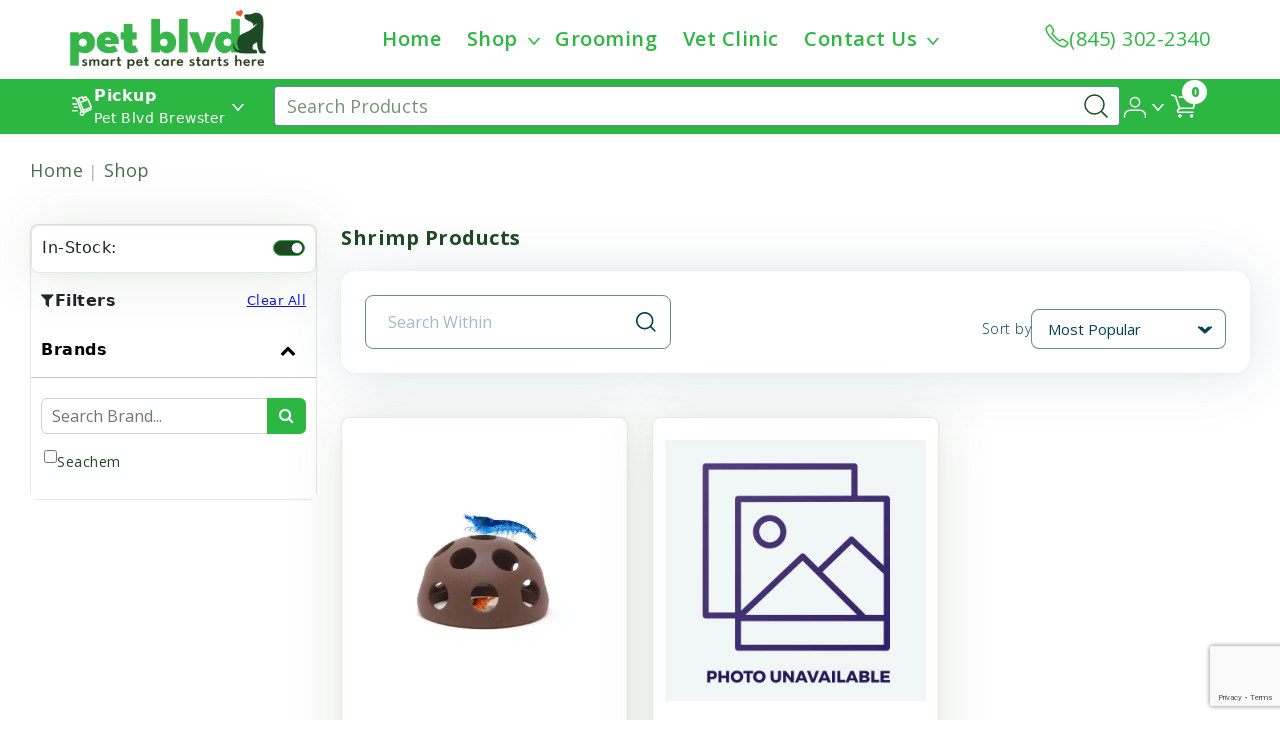

--- FILE ---
content_type: text/html; charset=utf-8
request_url: https://www.petblvd.com/shop/categories/fish-supplies/shrimp-products/
body_size: 70082
content:




<!doctype html>
<html lang="en">
    <head>
        <title>  Products for Sale </title>
        
        
        <link rel="icon" type="image/x-icon" href="/media/themeimages/petblvd_favicon.png">
        

        <meta name="viewport" content="width=device-width,initial-scale=1">
        
        
    
        <meta name="description" content="Shop Blue Buffalo &amp; RAWZ in Brewster, NY! Premium pet food and treats for happy and healthy pets. Visit us today for top-quality brands and great prices.">
        <meta name="keywords" content="Shop Blue Buffalo &amp; RAWZ in Brewster, NY! Premium pet food and treats for happy and healthy pets. Visit us today for top-quality brands and great prices.">
    

        
        
            
            <link rel="canonical" href="https://www.petblvd.com/shop/categories/fish-supplies/shrimp-products/">
           

        <link href="/static/css/lib/bootstrap-5.2.3.min.css" rel="stylesheet">
        <link href="/static/css/lib/slick-1.8.1.min.css" rel="stylesheet">
        <link rel="stylesheet" href="https://cdnjs.cloudflare.com/ajax/libs/font-awesome/6.4.2/css/all.min.css">

        <link rel="stylesheet" href='/media/themecss/websitetheme_20260130235635.css'>
        
        
        
        
        <style type="text/css">
            
            .slick-dots{
                bottom: 0px !important;
            }
        </style>
        <link rel="stylesheet" type="text/css" href="/static/css/website-main-flow-v1.css">
    

    <link rel="stylesheet" type="text/css" href="/static/css/custom-header.css">
    <style>
        .dropdown-btn-color{
            color: #2cb743ff !important;
            background: none;
            border-width: 0px;
            text-align: right;
        }
        .custom-position{
            background : #ffffffff !important;
            transform: translate3d(0px, 39px, 0px) !important;
        }
        .sub-submenu-position{
            background : #ffffffff !important;
            transform: translate3d(1px,0,0)!important;
        }
        @media (max-width: 991px) {
            .custom-position{
                width: 100% !important;
            }
        }
        .has-sub-menu button.btn{
            width:auto;
            display: block;
        }

        @media (min-width: 992px) {
            .header-drop-menu:hover > [id^="drop-menu"] {
                display: block;
                transform: translate3d(0px, 0px, 0px) !important;
            }
        
            .header-drop-menu > [id^="drop-btn"]:active {
                /* Without this, clicking will make it sticky */
                pointer-events: none;
            }
        }

       .page-header-top li.has-sub-menu ul li a {
            background : #ffffffff !important;
        }

       .page-header-bottom.style-2 li.has-sub-menu ul{
            z-index: 99;
            background : #2cb743ff !important;
            
            border: 1px solid #efefef;
            border-radius: 5px;
        }

        .page-header-bottom.style-2 li.has-sub-menu ul li a {
            background : #2cb743ff !important;
        }

        .page-header-bottom li.has-sub-menu ul li a {
            color : #ffffffff;
            text-decoration : none;
        }
        .page-header-bottom li.has-sub-menu a {
            text-decoration : none;
        }

        .page-header-bottom li.has-sub-menu ul{
            background-color : #2cb743ff;
            color : #ffffffff;
            border: 1px solid #efefef;
            border-radius: 5px;
        }

        .social-drop{
            min-width: 2rem;
        }
        .dropdown-item-colors{
            color :  !important;
        }
        .logo-img{
            max-width: 196px;
            max-height: 80px;
        }
        .header-style-1{
            background-color:#ffffffff;
        }
        .menu-container .child a,
        .page-header-contact{
            color:#2cb743ff;
            font-family: var(--heading-font);
        }
        .page-header-contact a
        {
            color:#2cb743ff;
            text-decoration: none;
        }
        .page-header-contact a:hover{
            color:#2cb743ff;
        }
        .page-header-bottom.style-1 .caret-icon,
        .page-header-bottom.style-1 .has-sub-menu a{
            color:#ffffffff;
            text-decoration: none;
        }
        .page-header-bottom.style-1 .fill-stroke{
            fill: #2cb743ff;
            stroke: #2cb743ff;
        }
        .pageview .page-header-top .only-stroke,
        .pageview .only-stroke.phone-icon-color
        {
            stroke: #2cb743ff;
            fill: #2cb743ff;
        }
        .page-header-top .only-fill{
            fill: #2cb743ff !important;
        }
        .page-header-bottom.style-1 .only-stroke{
            stroke: #ffffffff !important;
        }
        .page-header-bottom.style-1 .only-fill{
            fill: #ffffffff !important;
        }
        .page-header-bottom.style-2{
            background:#2cb743ff;
        }
        .page-header-bottom.style-2 ul.page-header-bottom-menu li a{
            color:#ffffffff !important;
        }
        .page-header-bottom.style-2 ul.page-header-bottom-menu li.has-sub-menu ul li > a{
            color:#ffffffff !important;
            width: 100%;
        }
        .page-header-bottom.style-2 .fill-stroke{
            fill: #2cb743ff !important;
            stroke: #ffffffff !important;
        }
        .page-header-bottom.style-2 .only-fill{
            fill: #ffffffff !important;
        }
        .submenu, .submenu a{
            width:100%;
        }

        .page-header-menu li.has-sub-menu ul li:last-child a{
            border-bottom: 0px solid !important;
        }
        #myLinks li.has-sub-menu ul li:last-child {
            border-bottom: 0px solid !important;
        }
        #selected_store_id{
            background: #2cb743ff !important;
            font-weight: 600;
            color: #fff !important;
        }
        .modal-pos{
            top: 7%;
        }
        span.cart-count {
            position: absolute;
            bottom: 16px;
            left: 80%;
            transform: translateX(-40%);
            min-width: 25px;
            max-width: 85px;
            height: auto;
            min-height: 20px;
            background: #ffffffff;
            border-radius: 12px;
            padding: 5px 8px !important;
            color : #2cb743ff;
            text-align: center;
            font-size: 14px;
            font-style: normal;
            font-weight: 800;
            line-height: 100%;
            white-space: nowrap;
            box-sizing: border-box;
        }
        .hs-box{
            flex-direction : column;
            gap : 24px;
            padding : 24px;
        }
        .op-box{
            flex-direction : column;
        }
        @media (max-width: 992px) {
            span.cart-count {
                background : #2cb743ff;
                color : #ffffffff;
                left: 80%;
                transform: translateX(-50%);
                bottom: 20px;
                min-width: 22px;
                max-width: 70px;
                min-height: 22px;
                font-size: 11px;
                padding: 4px !important;
            }
        }
        .header-store-search{
            border : none;
        }
        #mobile_global_search:focus{
            outline : none;
        }

        
        .float{
            position: fixed;
            width: 128px;
            height: 37px;
            padding : 6px 8px;
            bottom: 60px;
            right: 60px;
            background-color: var(--global-secondary-color); 
            color: #FFF;
            border-radius: 50px;
            text-align: center;
            box-shadow: 2px 2px 3px #999;
            z-index: 1000;
            font-weight: 600;
            text-decoration: none;
            border: none;
            pointer:cursor
        }

        .float:hover {
            outline:2px solid var(--global-primary-color);
            background-color: var(--global-secondary-color);
        }
        .float-mobile {
            position: fixed !important;
            z-index: 12 !important;
            bottom: 60px;
            right: 20px;
            background-color: var(--global-secondary-color);
            color: #FFF;
            border-radius: 50px;
            text-align: center;
            box-shadow: 2px 2px 3px #999;
            z-index: 1000;
            font-weight: 600;
            text-decoration: none;
            padding: 11px;
            border-radius: 99px 99px 0px 99px;
            box-shadow: 1px 2px 20px 0px rgba(0, 63, 90, 0.24), 0px 1px 8px 0px rgba(0, 63, 90, 0.12);
            border: none;
            font-size:14px
        }
        .float-mobile:hover{
            outline :2px solid var(--global-primary-color);
        }
        .my-float{
            font-size:20px
        }
        
        @media (max-width: 770px){

            .float{
            display:none
            }
            .float-mobile{
            display:block !important;
            }
        }    
        @media (min-width: 770px){

            .float{
            display:block
            }
            .float-mobile{
            display:none !important;
            }
        }
        
    </style>
    <style>
        .store_text{
            font-family : var(--general-font);
        }
        .store_text > * {
            
            color : var(--global-primary-color) !important;
        }
        .page-header .storeSubMenu{
            width : 414px;
            border-radius: var(--border-radius)!important;
            margin-left: -12px;
            width: max-content;        
            
        }
        .no-data-found{
            padding: 24px;
            text-align: center;
            color : var(--global-primary-color);
            
        }
        

        .form-check-input:focus{
            box-shadow : none;
        }
        .page-header .storeSubMenu > * {
            font-family : var(--general-font)!important;
        }
        
        .page-header-bottom-search input::placeholder{
            color : var(--global-primary-color); 
            opacity : 0.6;
        }
        #global_search_btn svg{
            fill:#ffffff;
            stroke: var(--global-primary-color); 
        }
        .dropdown-icon .only-fill-mob{
            fill : #2cb743ff;
        }
        .op-box .form-check{
            position : relative;
            padding-top: 24px;
            padding-bottom: 24px;
        }
        .op-box .form-check:first-of-type{
            padding-top : 24px;
        }
        .op-box .form-check:last-of-type{
            border-bottom : 0;
        }

        .op-box .form-check-label{
            display : block;
            text-wrap: wrap;
            flex : 1;
            width : min-content;
        }
        .op-box .form-check-input:checked[type=radio]{
            background-image: var(--custom-background-image); 
        } 
        .op-box .form-check-input {
            border-color : var(--global-primary-color)!important;
            
            
            background-color : white;
        }
        .op-box .opt-dividor{
            position: absolute;
            bottom: -20px;
            left: 50%;
            width: calc(100% + 50px);
            transform: translateX(-50%);
            /* background-color: #fff; */
            
            border : 1px solid rgba(0, 63, 90, 0.1);
            margin-bottom: 18px;
            
        }
        .op-box .form-check:last-child .opt-dividor{
            border : none;
        } 
        .primary-4{
            font-size : 14px;
        }
        .primary-4.extra{
            opacity : 80%;
        }

        .storeSubMenu > div:last-child .form-check {
            border-bottom: none;
        }
        .save-btn{
            width : 99% !important;
            font-size: 18px;
            font-weight: 700;
            background-color : #ffffffff;
            color : #2cb743ff;
            border-radius: var(--border-radius);
            padding : 10px 16px;
            border : 0;
            
        }
        .search-box{
            position : relative;
            margin-bottom : 18px;
        }
        .search-box input{
            width: 100%;
            height: 36px;
            padding: 10px;
            font-family: var(--general-font);
            font-style: normal;
            font-weight: 400;
            font-size: 16px;
            line-height: 40px;
            color: var(--global-primary-color);
        }
        .header-search-box{
            position : relative;
            border-radius: var(--border-radius);
            border : 1px solid rgba(255, 255, 255, 0.10);
        }
        .header-search-box input{
            width: 100%;
            height: 40px;
            padding: 10px;
            font-family: var(--general-font);
            font-style: normal;
            font-weight: 400;
            font-size: 18px;
            line-height: 40px;
            text-align: center;
            padding-right: 40px;
            border-radius: var(--border-radius);
            text-align: left;
            opacity : 44%;
            border : 1px solid var(--global-primary-color) !important;
            

        }
        .header-search-box input::placeholder{
            opacity : 0.6;
            color : var(--global-primary-color) !important;
            
        }
        .search-box button{
            position: absolute;
            background: transparent;
            border: 0;
        }
        .header-search-box button{
            position: absolute;
            right: 4px;
            top: 5px;
            background: transparent;
            border: 0;
            }
        .header-search-box button svg{
            opacity : 0.6;
            }
        .tick-data{
            display : grid;
            grid-template-columns: 1fr 1fr;
        }
        
            .prod-text-color{
                color : #ffffffff;
            }
            .login_li_color{
                background-color : #ffffffff!important;
                border-radius : 5px;
            }
            .login_li_color a{
                width : 100%;
                color : #2cb743ff !important;
            }
            li.has-sub-menu ul li a{
                background : none!important;
            }
        

        .store_name_align{
            display : flex;
            align-items: center;
            gap: 5px;
        }
        .mb-je{
            justify-content : end;
        }
        @media (max-width : 410px){
            ul.page-header-bottom-menu{
                gap : 12px;
            }
            .page-header.mobile .logo-img{
                max-width : 163px;
            }
        }

        .zip-code-alert{
            color: var(--global-alert-color, 'red');
        }
        .selected-store-container{
            display: flex;
            flex-direction: column;
            gap: 8px;
            border: 2px solid var(--primary-color-02-opacity);
            padding: 8px;
            border-radius: 8px;
        }
        .add-address-button-container{
            display: flex;
            flex-direction : column;
            gap : 8px;
            border: 2px solid var(--primary-color-02-opacity);
            padding : 8px;
            border-radius: 8px;
        }
        .for-store-list{
            display : none;
            position : absolute;
            right : 0;
            background-color : white;
            z-index: 10;
        }
        .subheader_text{
            font-weight : 400;
            opacity : 0.8;
        }
        .option_toggle{
            float : right;
        }
        .flex-container{
            display: flex;
            align-items: flex-start;
            gap: 4px;
        }
        .add_err_msg{
            display : none;
        }
        
    </style>

    <style>
        .clsCallIcon{
            float: left;
            padding: 15px
        }
            .mobile-container {
        
        margin: auto;
        background-color: #555;
        height: 500px;
        color: white;
        border-radius: 10px;
        }
    
        .topnav {
        position: relative;
        width: 100%;
        font-size: 0;
        }
        .column {
        display: inline-block;
    
        width: 33.33%;
        margin-bottom: 8px;
        box-sizing: border-box;
        -webkit-box-sizing: border-box;
        -ms-box-sizing: border-box;
        -moz-box-sizing: border-box;
        }
        .image{
            height: 41px;
            width: 101px;
        }
        .topnav #myLinks {
        display: none;
        }
    
        #myLinks li{
            border-bottom: 1px solid #e8e8e8;
            clear: both;
            display: block;
            float: none;
            margin: 0;
            padding: 0;
        }
    
        .topnav a {
        color: black;
        padding: 10px 0 5px 0;
        text-decoration: none;
        font-size: 18px;
        display: block;
        }
    
        .topnav a.icon {
        display: block;
        position: absolute;
        right: 0;
        top: 0;
        }
        .icon{
            margin: 5px 7px 15px 17px;;
        }
    
        @media only screen and (min-width: 1200px) {
            .desktop {
                display: block;
            }
            .mobile{
                display: none;
            }
        }
        @media only screen and (min-width: 992px) and (max-width: 1200px) {
            .desktop {
                display: block;
                
            }
            #telIcon{
                display : none;
            }
            .mobile{
                display: none;
            }
        }
        @media only screen and (min-width: 768px) and (max-width: 992px) {
            .desktop {
                display: none;
            }
            .mobile{
                display: block;
            }
            .subheader_text{
                display : none;
            }
        }
        @media only screen and (max-width: 768px) {
            .desktop {
                display: none;
            }
            .mobile{
                display: block;
            }
            .subheader_text{
                display : none;
            }
        }
        

        .page-header-bottom-menu li.has-sub-menu ul li a{
            border-bottom:1px solid #cecdcd;
        }
        .has-sub-menu ul li{
            text-align:left;
        }
    
    
        .page-header-menu li.has-sub-menu ul{
            background:var(--global-secondary-color)
            color :#fff
        }
    
        .childmenu:hover > ul{
            display:block
        }
    
        [id^="drop-menu"]:active> ul{
            display:block
        }
        .childmenu ul li{
            width:100%
        }
    
        .svmenu li a{
            color :  !important;
            text-transform: inherit !important;
        }
        .page-header-bottom {
            background-color:#2cb743ff
        }
        .layout_bar_text{
            fill : #ffffffff;
            color : #ffffffff;
        }
        .top-searches-header {
            color: var(--global-primary-color);
            width: 100%;
            height: 22px;
            font-family: var(--general-font);
            font-size: 16px;
            font-weight: 700;
            line-height: 140%; /* 22.4px */
            margin-bottom: 10px;
        }
    </style>


<style>
    .shop-menu-container {
        width: 100%;
        margin: 0;
        background-color: white;
        min-height: 80vh; 
        max-height: 80vh; 
        overflow-y: auto; 
        border-radius: 8px;
        box-sizing: border-box;
    }

    .page-header-menu li.has-sub-menu ul:has(.shop-menu-container) {
        border: none !important;
        position: fixed;
        background: white !important;
        left: 50% !important;
        transform: translateX(-50%) !important;
        padding: 0 !important;
        box-shadow: 0 4px 16px rgba(0, 0, 0, 0.1);
        border-radius: 8px;
        pointer-events: auto !important;
        margin-top: 0 !important;
    }

    .page-header-menu li.has-sub-menu:has(ul .shop-menu-container) {
        position: relative;
    }

    .page-header-menu li.has-sub-menu:has(ul .shop-menu-container)::after {
        content: '';
        position: absolute;
        left: 0;
        right: 0;
        bottom: -10px;
        height: 10px;
        pointer-events: auto;
    }

    .shop-all {
        color: var(--global-secondary-color) !important;
        font-weight: 700;
        text-decoration: none;
        font-size: 18px !important;
        font-family: var(--general-font);
        transition: color 0.2s ease;
        padding: 12px 24px !important;
        align-items: center;
        text-align: left;
        gap: 8px;
        display: flex !important;
        justify-content: start;
    }

    .shop-all svg {
        width: 10px;
        height: 13px;
        flex-shrink: 0;
    }

    .shop-all:hover {
        color: var(--global-secondary-color) !important;
        text-decoration: underline !important;
    }
</style>


<style>
    .arrow-icon{
        float: right;
        display: flex;
        align-items: center;
    }
    .sub-menu-li {
        display: flex !important;
        overflow: visible !important;
        position: relative;
        width: 100% !important;
    }
    
    .submenu-title {
        text-decoration: none;
        white-space: normal !important;
        display: flex !important;
        justify-content: space-between !important;
    }
    
    /* Level 2 submenu container */
    .page-header-top li.has-sub-menu ul.standard-submenu,
    .page-header-menu li.has-sub-menu ul.standard-submenu {
        display: none !important;
        position: absolute !important;
        left: 100% !important;
        top: 0 !important;
        overflow: hidden !important;
        z-index: 1001 !important;
        background-color: white !important;
        border-radius: 8px !important;
        padding: 0 !important;
        margin: 0 !important;
        list-style: none !important;
        min-width: 192px !important;
        max-width: 320px !important;
        width: max-content !important;
        box-shadow:
            1px 2px 20px rgba(0, 0, 0, 0.12),
            0px 1px 8px rgba(0, 0, 0, 0.04) !important;
    }
    
    .page-header-top li.has-sub-menu ul li.sub-menu-li:hover > ul.standard-submenu,
    .page-header-menu li.has-sub-menu ul li.sub-menu-li:hover > ul.standard-submenu {
        display: block !important;
    }
    
    /* Adjust submenu position when it would overflow the viewport */
    .page-header-top li.has-sub-menu ul.standard-submenu.submenu-align-left,
    .page-header-menu li.has-sub-menu ul.standard-submenu.submenu-align-left {
        left: auto !important;
        right: 100% !important;
    }
    
    /* Level 1 submenu styling */
    .page-header-top li.has-sub-menu ul[id^="drop-menu-"] li a,
    .page-header-menu li.has-sub-menu ul[id^="drop-menu-"] li a {
        opacity: 1 !important;
        background-color: transparent !important;
        color: var(--global-primary-color) !important;
    }
    
    /* Level 1 - General hover (background color for all items) */
    .page-header-top li.has-sub-menu ul[id^="drop-menu-"] li:hover,
    .page-header-menu li.has-sub-menu ul[id^="drop-menu-"] li:hover {
        background-color: rgba(240, 240, 240, 0.95) !important;
    }
    
    /* Level 1 - First child hover (top border-radius only) */
    .page-header-top li.has-sub-menu ul[id^="drop-menu-"] li:first-child:hover,
    .page-header-menu li.has-sub-menu ul[id^="drop-menu-"] li:first-child:hover {
        border-radius: 8px 8px 0 0 !important;
    }
    
    /* Level 1 - Last child hover (bottom border-radius only) */
    .page-header-top li.has-sub-menu ul[id^="drop-menu-"] li:last-child:hover,
    .page-header-menu li.has-sub-menu ul[id^="drop-menu-"] li:last-child:hover {
        border-radius: 0 0 8px 8px !important;
    }
    
    /* Level 1 - Middle items hover (no border-radius) */
    .page-header-top li.has-sub-menu ul[id^="drop-menu-"] li:hover:not(:first-child):not(:last-child),
    .page-header-menu li.has-sub-menu ul[id^="drop-menu-"] li:hover:not(:first-child):not(:last-child) {
        border-radius: 0 !important;
    }
    

    
    
    /* Level 2 submenu styling */
    .page-header-top li.has-sub-menu ul.standard-submenu li,
    .page-header-menu li.has-sub-menu ul.standard-submenu li {
        display: block !important;
        padding: 0 !important;
        margin: 0 !important;
        list-style: none !important;
    }
    
    .page-header-top li.has-sub-menu ul.standard-submenu li a,
    .page-header-menu li.has-sub-menu ul.standard-submenu li a {
        display: block !important;
        width: 100% !important;
        box-sizing: border-box !important;
        background-color: transparent !important;
        white-space: normal !important;
        opacity: 1 !important;
    }
    
    /* Level 2 - General hover (background color for all items) */
    .page-header-top li.has-sub-menu ul.standard-submenu li:hover,
    .page-header-menu li.has-sub-menu ul.standard-submenu li:hover {
        background-color: rgba(240, 240, 240, 0.95) !important;
    }
    
    /* Level 2 - First child hover (top border-radius only) */
    .page-header-top li.has-sub-menu ul.standard-submenu li:first-child:hover,
    .page-header-menu li.has-sub-menu ul.standard-submenu li:first-child:hover {
        border-radius: 8px 8px 0 0 !important;
    }
    
    /* Level 2 - Last child hover (bottom border-radius only) */
    .page-header-top li.has-sub-menu ul.standard-submenu li:last-child:hover,
    .page-header-menu li.has-sub-menu ul.standard-submenu li:last-child:hover {
        border-radius: 0 0 8px 8px !important;
    }
    
    /* Level 2 - Middle items hover (no border-radius) */
    .page-header-top li.has-sub-menu ul.standard-submenu li:hover:not(:first-child):not(:last-child),
    .page-header-menu li.has-sub-menu ul.standard-submenu li:hover:not(:first-child):not(:last-child) {
        border-radius: 0 !important;
    }
    
    
    .page-header-top li.has-sub-menu ul li.sub-menu-li {
        display: flex !important;
    }
    
    .page-header-top li.has-sub-menu ul li.sub-menu-li .submenu-title {
        width: 100%;
        text-decoration: none;
    }

</style>

<script>
document.addEventListener('DOMContentLoaded', function() {
    // Function to check and adjust submenu position on hover
    function adjustSubmenuPosition(submenuItem) {
        const submenu = submenuItem.querySelector('ul.standard-submenu');
        if (!submenu) return;
        
        // Use setTimeout to ensure the submenu is rendered before checking position
        setTimeout(() => {
            const submenuRect = submenu.getBoundingClientRect();
            const viewportWidth = window.innerWidth;
            
            // Remove previous alignment class
            submenu.classList.remove('submenu-align-left');
            
            // If submenu overflows the right edge of viewport
            if (submenuRect.right > viewportWidth) {
                submenu.classList.add('submenu-align-left');
                
                // Check again if left alignment causes left edge overflow
                setTimeout(() => {
                    const newRect = submenu.getBoundingClientRect();
                    if (newRect.left < 0) {
                        // If left alignment also overflows, keep right alignment
                        submenu.classList.remove('submenu-align-left');
                    }
                }, 0);
            }
        }, 0);
    }
    
    // Add event listeners to all submenu items with children
    document.querySelectorAll('.sub-menu-li').forEach(item => {
        const submenu = item.querySelector('ul.standard-submenu');
        if (submenu) {
            item.addEventListener('mouseenter', function() {
                adjustSubmenuPosition(this);
            });
            
            item.addEventListener('mouseleave', function() {
                // Clean up alignment class when mouse leaves
                submenu.classList.remove('submenu-align-left');
            });
        }
    });
});
</script>



<style>
    .display-selected-delivery-icon path {
        fill : #ffffffff;
        color : #ffffffff;
    }
</style>


<style>
  /* Search input */
  .shop-search {
    border-radius: 4px !important;
    border: 1px solid rgba(0, 63, 90, 0.60);
    background: var(--White, #FFF) !important;
    padding-left: 12px !important;
  }

  /* Suggestions / History container (shared styles) */
  #global-search-suggestions,
  #global-search-history {
    display: none;
    position: absolute;
    width: 100%;
    flex-direction: column;
    align-items: flex-start;
    list-style: none;
    margin-top: 10px;
    border-radius: 8px;
    background: #FFF;
    box-shadow: 1px 16px 40px 0 rgba(6, 41, 56, 0.20);
    z-index: 10;
  }

  /* Suggestions list specific */
  #global-search-suggestions {
    padding: 10px;
  }

  /* Single suggestion (row) */
  .suggestion-item-grand-parent {
    display: flex;
    padding: 8px 12px;
    align-items: center;
    gap: 8px;
    align-self: stretch;
    cursor: pointer;
  }

  .suggestion-item-grand-parent:hover {
    background-color: #f1f1f1;
  }

  .suggestion-item-parent {
    display: flex;
    flex-direction: column;
    justify-content: center;
    align-items: flex-start;
    gap: 4px;
    flex: 1 0 0;
  }

  .suggestion-item {
    overflow: hidden;
    color: var(--global-primary-color);
    text-overflow: ellipsis;
    font-family: var(--general-font);
    font-size: 16px;
    font-weight: 400;
    line-height: 140%;
  }

  .sugg-highlight-text {
    overflow: hidden;
    -webkit-box-orient: vertical;
    -webkit-line-clamp: 1;
    color: var(--global-primary-color);
    text-overflow: ellipsis;
    font-family: var(--general-font);
    font-size: 16px;
    font-weight: 700;
    line-height: 140%;
  }

  /* Recent searches header + controls */
  .recent-searches {
    display: flex;
    padding: 12px 12px 4px 12px;
    align-items: center;
    gap: 10px;
    align-self: stretch;
  }

  .recent-searches-title {
    flex: 1 0 0;
    color: var(--global-primary-color);
    font-family: var(--general-font);
    font-size: 16px;
    font-weight: 700;
    line-height: 140%;
  }

  .clear-history {
    color: var(--global-secondary-color);
    font-family: var(--general-font);
    font-size: 14px;
    font-weight: 400;
    line-height: normal;
  }

  /* Each recent-search row */
  .recent-search-box {
    display: flex;
    padding: 8px 12px;
    align-items: center;
    gap: 8px;
    align-self: stretch;
  }

  .time-icon-div {
    display: flex;
    width: 40px;
    height: 40px;
    justify-content: center;
    align-items: center;
  }

  .recent-search-box-text{
    color: var(--global-primary-color);
    width: 100%;
    height: 22px;
    font-family: var(--general-font);
    font-size: 16px;
    font-weight: 400;
    line-height: 140%; /* 22.4px */
  }

  .cross-sign {
    width: 22px;
    height: 22px;
    aspect-ratio: 1/1;
    opacity: 0.6;
    cursor: pointer;
  }

  .results-count-container {
    position: absolute;
    display: flex;
    align-items: center;
    gap: 10px;
    right: 50px;
    top: 8px;
  }

  #global-search-total-results{
    color: var(--global-primary-color);
    text-align: center;

    /* Primary4-Regular */
    font-family: var(--general-font);
    font-size: 14px;
    font-style: normal;
    font-weight: 400;
    line-height: normal;
    opacity: 0.6;
  }

  .results-count-icon {
    cursor: pointer;
  }

  .show-more-results {
    display: flex;
    padding: 8px 12px;
    align-items: center;
    gap: 8px;
    align-self: stretch;
  }

  .show-more-results-anchor {
    color: var(--global-secondary-color);
    text-align: center;

    /* Primary4-Regular */
    font-family: var(--general-font);
    font-size: 14px;
    font-style: normal;
    font-weight: 400;
    line-height: normal;
    margin-left: auto;
  }

  /* No results / empty state */
  .no-results {
    text-align: center;
    padding: 12px;
    color: var(--global-primary-color);
    font-family: var(--general-font);
  }

  /* ensure inner wrapper stretches full width inside absolute container */
  #recent-search-items-wrapper {
    width: 100%;
  }

  /* Backdrop overlay when dropdown is visible */
  #global-search-backdrop {
    position: absolute;
    left: 0;
    width: 100%;
    background: rgba(0, 0, 0, 0.3);
    backdrop-filter: blur(4px);
    -webkit-backdrop-filter: blur(4px);
    z-index: 9;
    display: none;
    pointer-events: none;
    /* Top and height will be set dynamically via JavaScript */
  }

  #global-search-backdrop.active {
    display: block;
  }
</style>


<style>
  /* Search input */
  .mobile-search-sidebar .shop-search {
    border-radius: 4px !important;
    border: 1px solid rgba(0, 63, 90, 0.60);
    background: var(--White, #FFF) !important;
    padding-left: 12px !important;
  }

  /* Suggestions / History container (shared styles) */
  #mobile-global-search-suggestions,
  #mobile-global-search-history {
    display: flex;
    position: relative;
    width: 100%;
    flex-direction: column;
    align-items: flex-start;
    list-style: none;
    border-radius: 8px;
    background: #FFF;
    z-index: 10;
  }

  /* Suggestions list specific */
  #mobile-global-search-suggestions {
    padding: 10px;
  }

  /* Single suggestion (row) */
  .mobile-suggestion-item-grand-parent {
    display: flex;
    padding: 8px 12px;
    align-items: center;
    gap: 8px;
    align-self: stretch;
    cursor: pointer;
  }

  .mobile-suggestion-item-grand-parent:hover {
    background-color: #f1f1f1;
  }

  .mobile-suggestion-item-parent {
    display: flex;
    flex-direction: column;
    justify-content: center;
    align-items: flex-start;
    gap: 4px;
    flex: 1 0 0;
  }

  .mobile-suggestion-item {
    overflow: hidden;
    color: var(--global-primary-color);
    text-overflow: ellipsis;
    font-family: var(--general-font);
    font-size: 16px;
    font-weight: 400;
    line-height: 140%;
  }

  .mobile-sugg-highlight-text {
    overflow: hidden;
    -webkit-box-orient: vertical;
    -webkit-line-clamp: 1;
    color: var(--global-primary-color);
    text-overflow: ellipsis;
    font-family: var(--general-font);
    font-size: 16px;
    font-weight: 700;
    line-height: 140%;
  }

  /* Recent searches header + controls */
  .mobile-recent-searches {
    display: flex;
    padding: 12px 12px 4px 12px;
    align-items: center;
    gap: 10px;
    align-self: stretch;
  }

  .mobile-recent-searches-title {
    flex: 1 0 0;
    color: var(--global-primary-color);
    font-family: var(--general-font);
    font-size: 16px;
    font-weight: 700;
    line-height: 140%;
  }

  .mobile-clear-history {
    color: var(--global-secondary-color);
    font-family: var(--general-font);
    font-size: 14px;
    font-weight: 400;
    line-height: normal;
  }

  /* Each recent-search row */
  .mobile-recent-search-box {
    display: flex;
    padding: 8px 12px;
    align-items: center;
    gap: 8px;
    align-self: stretch;
  }

  .mobile-time-icon-div {
    display: flex;
    width: 40px;
    height: 40px;
    justify-content: center;
    align-items: center;
  }

  .mobile-recent-search-box-text {
    color: var(--global-primary-color);
    width: 100%;
    height: 22px;
    font-family: var(--general-font);
    font-size: 16px;
    font-weight: 400;
    line-height: 140%; /* 22.4px */
  }

  .mobile-cross-sign {
    width: 22px;
    height: 22px;
    aspect-ratio: 1/1;
    opacity: 0.6;
    cursor: pointer;
  }

  .mobile-results-count-container {
    display: flex;
    align-items: center;
    gap: 10px;
    margin-left: auto;
  }

  #mobile-global-search-total-results {
    color: var(--global-primary-color);
    text-align: center;
    font-family: var(--general-font);
    font-size: 14px;
    font-style: normal;
    font-weight: 400;
    line-height: normal;
    opacity: 0.6;
  }

  .mobile-results-count-icon {
    cursor: pointer;
  }

  .mobile-show-more-results {
    display: flex;
    padding: 8px 12px;
    align-items: center;
    gap: 8px;
    align-self: stretch;
  }

  .mobile-show-more-results-anchor {
    color: var(--global-secondary-color);
    text-align: center;
    font-family: var(--general-font);
    font-size: 14px;
    font-style: normal;
    font-weight: 400;
    line-height: normal;
    margin-left: auto;
  }

  /* No results / empty state */
  .mobile-no-results {
    text-align: center;
    padding: 12px;
    color: var(--global-primary-color);
    font-family: var(--general-font);
  }

  /* ensure inner wrapper stretches full width inside container */
  #mobile-recent-search-items-wrapper {
    width: 100%;
  }

  .mobile-search-sidebar {
    display: flex;
    height: 100%;
    width: 85% !important;
    flex-direction: column;
    align-items: flex-start;
    flex-shrink: 0;
    border: None !important;
    background: #FFF;
    z-index: 9999999 !important;
  }

  .mobile-search-bar-input {
    display: flex;
    width: 100%;
    padding: 6px 12px;
    justify-content: center;
    align-items: center;
    gap: 8px;
    background: var(--global-primary-color);
    position: relative;
  }

  .mobile-search-bar-input-wrapper {
    display: flex;
    width: 100%;
    align-items: center;
    gap: 8px;
    position: relative;
  }

  /* Close button styling */
  .mobile-search-sidebar-close {
    position: absolute;
    top: 12px !important;
    right: -50px !important;
    width: 32px;
    height: 32px;
    display: flex;
    align-items: center;
    justify-content: center;
    background: transparent;
    border: none;
    cursor: pointer;
    z-index: 11;
    padding: 0;
    opacity: 0.8;
    transition: opacity 0.2s ease;
  }

  .mobile-search-sidebar-close:hover {
    opacity: 1;
  }

  .mobile-search-sidebar-close svg {
    width: 24px;
    height: 24px;
    stroke: #ffffff;
    stroke-width: 2;
    fill: none;
  }

  /* Backdrop styling when sidebar is open */
  .offcanvas-backdrop {
    background: rgba(0, 0, 0, 0.3) !important;
    backdrop-filter: blur(6px);
    -webkit-backdrop-filter: blur(6px); /* For Safari */
    opacity: 1 !important;
    z-index: 1040;  
  }

</style>


<style>
    .store-address-section-dropdown{
        position : fixed;
        right : 0;
        z-index : 20;
        background: var(--primary-color-04-opacity);
        backdrop-filter: blur(4px);
        width: 100%;
        height: 100%;
    }

    .dropdown-arrow {
        transition: transform 0.3s ease;
    }
    
    .dropdown-arrow.rotated {
        transform: rotate(180deg);
    }
</style>


<style>
    .delivery-type-selector * {
        margin: 0;
        padding: 0;
        box-sizing: border-box;
    }

    .delivery-type-selector .option-card {
        flex: 1;
        min-width: 0;
        border-radius: 8px;
        padding: 8px;
        display: flex;
        align-items: center;
        justify-content: center;
        gap: 4px;
        cursor: pointer;
        transition: all 0.3s ease;
    }

    .delivery-type-selector .option-card.active {
        background-color: var(--global-secondary-color);
    }

    .delivery-type-selector .option-card.inactive {
        background-color: var(--secondary-color-01-opacity);
    }

    .delivery-type-selector .option-card.inactive:hover {
        background-color: var(--secondary-color-04-opacity);
    }

    .delivery-type-selector .option-card:hover {
        opacity: 0.9;
    }

    .delivery-type-selector .icon-container {
        width: 32px;
        height: 32px;
        position: relative;
    }

    .delivery-type-selector .icon-container svg {
        width: 100%;
        height: 100%;
        display: block;
    }

    .delivery-type-selector .option-label {
        font-size: 14px;
        font-weight: 600;
        text-align: center;
        line-height: 20px;
    }

    .delivery-type-selector .active .option-label {
        color: white;
    }

    .delivery-type-selector .inactive .option-label {
        color: var(--global-secondary-color);
    }

    /* SVG icon styling */
    .delivery-type-selector .active .delivery-type-selector-icon path {
        fill: white;
    }

    .delivery-type-selector .inactive .delivery-type-selector-icon path {
        fill: var(--global-secondary-color);
    }
</style>


<style>
    /* Main container - white card with shadow */
    .search-within-container {
        display: flex;
        overflow: hidden;
        width: 100%;
        align-items: flex-start;
        flex-shrink: 0;
        border-radius: 16px;
        background: #FFF;
        box-shadow: 0 1px 8px 0 rgba(0, 63, 90, 0.04), 1px 2px 60px 0 rgba(0, 63, 90, 0.12);
    }

    /* Left section with search and filters */
    .search-within-left {
        display: flex;
        padding: 24px;
        flex-direction: column;
        align-items: flex-start;
        gap: 20px;
        flex: 1 0 0;
        border-radius: 16px;
        background: #FFF;
    }

    /* Search input container */
    .search-within-input-wrapper {
        display: flex;
        width: 306px;
        padding: 8px 12px;
        justify-content: space-between;
        align-items: center;
        border-radius: 8px;
        border: 1px solid rgba(0, 63, 90, 0.60);
        backdrop-filter: blur(2px);
    }

    .search-within-input {
        border: none;
        background: transparent;
        outline: none;
        flex: 1;
        font-family: var(--general-font, 'Open Sans', sans-serif);
        font-size: 16px;
        font-weight: 400;
        line-height: 1.4;
        color: #003f5a;
        opacity: 0.6;
    }

    .search-within-input::placeholder {
        color: #003f5a;
        opacity: 0.6;
    }

    .search-within-input:focus {
        opacity: 1;
    }

    .search-icon-wrapper {
        width: 24px;
        height: 24px;
        flex-shrink: 0;
        aspect-ratio: 1/1;
        cursor: pointer;
    }

    .search-icon-wrapper svg {
        width: 100%;
        height: 100%;
    }

    /* Filter tags container */
    .search-filter-tags {
        display: flex;
        align-items: center;
        align-content: center;
        gap: 12px;
        align-self: stretch;
        flex-wrap: wrap;
    }

    .filter-tag {
        display: flex;
        padding: 6px 12px;
        justify-content: center;
        align-items: center;
        gap: 8px;
        border-radius: 999px;
        background: rgba(0, 63, 90, 0.10);
    }

    .filter-tag-text {
        color: var(--global-primary-color);
        /* Primary4-Regular */
        font-family: var(--general-font);
        font-size: 14px;
        font-style: normal;
        font-weight: 400;
        line-height: normal;
    }

    .filter-tag-close {
        width: 20px;
        height: 27px;
        opacity: 0.6;
        cursor: pointer;
        aspect-ratio: 1/1;
    }

    .filter-tag-close-icon {
        width: 12.368px;
        height: 12.734px;
    }

    /* Right section with results count and sort */
    .search-within-right {
        display: flex;
        padding: 24px;
        flex-direction: column;
        justify-content: space-between;
        align-items: flex-end;
        align-self: stretch;
        background: #FFF;
    }

    .search-results-count {
        font-family: var(--general-font, 'Open Sans', sans-serif);
        font-size: 14px;
        font-weight: 400;
        line-height: normal;
        color: #003f5a;
        opacity: 0.6;
        text-align: right;
        margin-bottom: auto;
    }

    .search-sort-container {
        display: flex;
        gap: 8px;
        align-items: center;
    }

    .search-sort-label {
        font-family: var(--general-font, 'Open Sans', sans-serif);
        font-size: 14px;
        font-weight: 400;
        line-height: normal;
        color: #003f5a;
        text-align: right;
    }

    .search-sort-dropdown {
        backdrop-filter: blur(2px);
        border: 1px solid rgba(0, 63, 90, 0.6);
        border-radius: 8px;
        display: flex;
        gap: 8px;
        align-items: center;
        padding: 8px 12px;
        cursor: pointer;
        background: white;
        position: relative;
    }

    .search-sort-dropdown select {
        border: none;
        background: transparent;
        outline: none;
        font-family: var(--general-font, 'Open Sans', sans-serif);
        font-size: 16px;
        font-weight: 400;
        line-height: 1.4;
        color: #003f5a;
        cursor: pointer;
        appearance: none;
        padding-right: 24px;
    }

    .search-sort-dropdown-icon {
        width: 24px;
        height: 24px;
        flex-shrink: 0;
        pointer-events: none;
        position: absolute;
        right: 12px;
    }

    .search-sort-dropdown-icon svg {
        width: 100%;
        height: 100%;
    }

    /* Suggestions dropdown */
    #inner-search-suggestions {
        list-style: none;
        background: white;
        margin-top: 10px;
        box-shadow: 0 2px 8px rgba(0, 0, 0, 0.1);
        position: absolute;
        width: 100%;
        max-height: 250px;
        overflow-y: auto;
        display: none;
        padding: 0;
        z-index: 10;
        border-radius: 8px;
    }

    #inner-search-suggestions li {
        padding: 10px;
        cursor: pointer;
    }

    #inner-search-suggestions li:hover {
        background-color: #f1f1f1;
    }

    /* Loader centered inside suggestion box */
    .auto-suggestion-loader {
        display: flex;
        justify-content: center;
        align-items: center;
        padding: 20px;
    }

    .auto-suggestion-loader::after {
        content: "";
        width: 24px;
        height: 24px;
        border: 3px solid #ccc;
        border-top: 3px solid #0070f3;
        border-radius: 50%;
        animation: spin 0.8s linear infinite;
    }

    @keyframes spin {
        0% { transform: rotate(0deg); }
        100% { transform: rotate(360deg); }
    }

    /* No results message */
    .no-results {
        text-align: center;
        padding: 12px;
        color: var(--global-primary-color);
        font-family: var(--general-font);
    }

    /* Responsive adjustments */
    @media (max-width: 768px) {
        .search-within-container {
            flex-direction: column;
        }

        .search-within-right {
            align-items: flex-end;
            width: 100%;
        }

        .search-sort-container {
            display: none;
        }

        .search-within-input-wrapper {
            width: 100%;
        }

        
    }

    @media (max-width: 992px) {
        .search-within-input-wrapper {
          width: 100%;
        }

        .search-within-right {
           padding-top: 0px;
        }

        .search-results-count {
           margin-bottom: 10px;
        }
    }
</style>


<style>
    .mobile-sorting-filtering-bar {
        display: flex;
        justify-content: space-between;
        align-items: flex-start;
        align-self: stretch;
    }

    .stock-toggle-mobile {
        display: flex;
        justify-content: space-between;
        align-items: center;
        align-self: stretch;
    }

    .sorting-filter-mobile {
        display: flex;
        justify-content: space-between;
        align-items: center;
        align-self: stretch;
    }

    .brands-filter-mobile {
        display: flex;
        justify-content: space-between;
        align-items: center;
        align-self: stretch;
    }

    .stock-toggle-mobile-label, .sorting-filter-mobile-label, .sort-selected-text {
        color: var(--global-primary-color);
        font-family: var(--general-font);
        font-size: 15px;
        font-weight: 400;
        line-height: 140%;
    }

    .sort-filter-dropdown-mobile {
        color: var(--global-primary-color);
        cursor: pointer;
    }
    
    .mobile-sort-option.active {
        background-color: #003F5A;
        color: #fff;
        font-weight: 600;
    }

    .mb-20 {
        margin-bottom: 20px;
    }

    @media (min-width: 767px) {
        .mobile-sorting-filtering-bar {
            display: none;
        }
    }
    
</style>


    <link rel="stylesheet" type="text/css" href="/static/css/custom-footer.css">
    <style>
        #footer{
            background:#1e4924ff;
        }
        #footer .footer-title{
            color:#ffffffff;
        }
        .contact-section li,
        .hours-section li,
        .links-section li a{
            color: #ffffffff!important;
        }
        #footer .copyright-section,
        #footer .footer-bottom-links a{
            color: #ffffffff!important;
        }
        #footer .only-fill{
            fill:#ffffffff!important;
        }
        #footer .fill-stroke{
            fill:#1e4924ff!important;
            stroke:#ffffffff!important;
        }
        #footer .only-stroke{
            stroke:#ffffffff!important;
            fill:#ffffffff!important;
        }

        .footer-links ul li a{
            color:#ffffffff;
        }

        .footer-links ul li a span{
            white-space: nowrap;
        }

        .ftr-wrap{
            display: flex;
        }

        .footer-hr{   
            display: none;      
            padding: 0;   
            color:#fff;
            border:1px solid #fff;
        }
        .symbol{
            display: none;
            color:#ffffffff;
            float: right !important;
            text-decoration: none !important;
        }

        @media only screen and (max-width: 575px){
            .footer-hr{         
                padding: 0;   
                color:#ffffffff;
                display: block;
                border:1px solid #ffffffff;
            }
            .symbol{
                display: block;               
                cursor: pointer;                
            }
            .symbol:hover{
                color:#ffffffff;  
                text-decoration: none !important;              
            }
        } 
    </style>


        <script>
            function generateNewToken() {
                // Ensure reCAPTCHA is ready before generating the token
                if (typeof grecaptcha !== 'undefined') {
                    grecaptcha.ready(function() {
                        grecaptcha.execute('6LeNRjQgAAAAAFhBnCvCiunjdWFean3OmPIJlE1T', { action: 'generic' }).then(function(token) {
                            // Update all hidden reCAPTCHA input fields with the new token
                            document.querySelectorAll('input.django-recaptcha-hidden-field').forEach(function(inputField) {
                                inputField.value = token;
                            });
                        });
                    });
                } else {
                    console.error('reCAPTCHA library not loaded.');
                }
            }
        </script>
        


        <!-- 
            Adding jquery on the top for shop
            TODO: check if its working in bottom than remove it from here
        -->
        
            <script src="https://code.jquery.com/jquery-3.6.0.min.js" integrity="sha256-/xUj+3OJU5yExlq6GSYGSHk7tPXikynS7ogEvDej/m4=" crossorigin="anonymous"></script>
        
        
        
            <script src='https://www.google.com/recaptcha/api.js?render=6LeNRjQgAAAAAFhBnCvCiunjdWFean3OmPIJlE1T'></script>

            <script>
    grecaptcha.ready(function() {
        var grecaptcha_execute = function(){
    grecaptcha.execute('6LeNRjQgAAAAAFhBnCvCiunjdWFean3OmPIJlE1T', {action: 'generic'}).then(function(token) {
        document.querySelectorAll('input.django-recaptcha-hidden-field').forEach(function (value) {
            value.value = token;
        });
        return token;
    })
};
grecaptcha_execute()
setInterval(grecaptcha_execute, 120000);


    });
</script>
        

        

        
            <!-- Google Tag Manager -->
            <script async>
                (function(w,d,s,l,i){w[l]=w[l]||[];w[l].push({'gtm.start':
                new Date().getTime(),event:'gtm.js'});var f=d.getElementsByTagName(s)[0],
                j=d.createElement(s),dl=l!='dataLayer'?'&l='+l:'';j.async=true;j.src=
                'https://www.googletagmanager.com/gtm.js?id='+i+dl;f.parentNode.insertBefore(j,f);
                })(window,document,'script','dataLayer','GTM-5KKTP4DT');
            </script>
            <!-- End Google Tag Manager -->
        

        

    </head>
    <body>
        <!-- Per Google, GTM code needs to be immediately after the body tag for Google Merchant Center verification to work-->
        
            <!-- Google Tag Manager (noscript) -->
            <noscript><iframe src="https://www.googletagmanager.com/ns.html?id=GTM-5KKTP4DT"
                height="0" width="0" style="display:none;visibility:hidden"></iframe></noscript>
            <!-- End Google Tag Manager (noscript) -->
        

        
        <style>
            .skip-link {
                position: absolute;
                left: -999px;
                top: auto;
                width: 1px;
                height: 1px;
                overflow: hidden;
                z-index: 1000;
                background-color: #000;
                color: #fff;
                padding: 8px 16px;
                text-decoration: none;
            }
            .skip-link:focus {
                position: absolute;
                left: 16px;
                top: 16px;
                width: auto;
                height: auto;
                clip: auto;
            }

        </style>
        

        <a href="#main-content" class="skip-link">Skip to main content</a>

        

        <main id="main-content" role="main">
            
    
    

    




<svg xmlns="https://www.w3.org/2000/svg" style="display: none;">
    <defs>
        <symbol id="ic-fb" viewBox="0 0 26 26">
            <title>ic-fb</title>
            <path
                d="M13.9999 2.33301C7.55694 2.33301 2.33325 7.58823 2.33325 14.0701C2.33325 19.9275 6.59901 24.7824 12.1774 25.6663V17.4636H9.21377V14.0701H12.1774V11.4842C12.1774 8.54021 13.9194 6.9168 16.5832 6.9168C17.8596 6.9168 19.1968 7.1457 19.1968 7.1457V10.0321H17.722C16.2751 10.0321 15.8224 10.9383 15.8224 11.8668V14.0678H19.0556L18.5387 17.4613H15.8224V25.664C21.4008 24.7848 25.6666 19.9287 25.6666 14.0701C25.6666 7.58823 20.4429 2.33301 13.9999 2.33301Z" />
        </symbol>
        <symbol id="ic-tw" viewBox="0 0 26 26">
            <title>ic-tw</title>
            <path
                d="M23.2694 9.31904C23.2848 9.52369 23.2848 9.72718 23.2848 9.93066C23.2848 16.158 18.4726 23.3337 9.67805 23.3337C6.96857 23.3337 4.45144 22.5607 2.33325 21.2181C2.71795 21.2614 3.08839 21.2766 3.48852 21.2766C5.64113 21.2817 7.73279 20.5728 9.42634 19.264C8.4283 19.2462 7.46081 18.9219 6.65896 18.3363C5.85712 17.7507 5.26094 16.9332 4.95368 15.9977C5.24932 16.041 5.54616 16.0702 5.85724 16.0702C6.28586 16.0702 6.71686 16.0118 7.11699 15.91C6.03386 15.6946 5.05992 15.1164 4.36075 14.2736C3.66159 13.4308 3.28037 12.3756 3.28193 11.2872V11.2287C3.91952 11.5784 4.65922 11.7971 5.44286 11.8263C4.78637 11.3967 4.24808 10.8136 3.87599 10.1292C3.50391 9.44482 3.30961 8.68036 3.31042 7.90401C3.31042 7.02927 3.5467 6.22703 3.96108 5.5277C5.16281 6.98368 6.66165 8.17481 8.36052 9.02394C10.0594 9.87307 11.9204 10.3613 13.823 10.4569C13.7494 10.1061 13.7043 9.74238 13.7043 9.37751C13.704 8.75883 13.8275 8.14616 14.0677 7.57451C14.3079 7.00287 14.6602 6.48346 15.1044 6.04599C15.5485 5.60851 16.0759 5.26155 16.6563 5.02493C17.2366 4.78832 17.8587 4.66669 18.4868 4.66699C19.8641 4.66699 21.1073 5.23534 21.9811 6.15453C23.0518 5.95059 24.0786 5.56562 25.0159 5.01666C24.659 6.10519 23.9114 7.02822 22.9132 7.61282C23.8628 7.50614 24.7909 7.26018 25.6666 6.88309C25.0125 7.82227 24.202 8.64584 23.2694 9.31904Z" />
        </symbol>
        <symbol id="ic-you" viewBox="0 0 24 24">
            <title>ic-you</title>
            <path
                d="M14.2938 18.1824V15.7974C14.2938 15.2911 14.1469 15.0379 13.8532 15.0379C13.6811 15.0379 13.514 15.1189 13.3519 15.2809V18.6837C13.514 18.8457 13.6811 18.9268 13.8532 18.9268C14.1469 18.9268 14.2938 18.6786 14.2938 18.1824ZM17.0889 16.3291H18.0915V15.8126C18.0915 15.2961 17.9244 15.0379 17.5902 15.0379C17.256 15.0379 17.0889 15.2961 17.0889 15.8126V16.3291ZM8.41485 12.2883V13.3517H7.19957V19.7775H6.07544V13.3517H4.89054V12.2883H8.41485ZM11.4682 14.2024V19.7775H10.4504V19.1698C10.0555 19.6255 9.67064 19.8534 9.29593 19.8534C8.96172 19.8534 8.74905 19.7116 8.6579 19.4281C8.59714 19.2559 8.56676 18.9825 8.56676 18.6077V14.2024H9.56936V18.3039C9.56936 18.547 9.57443 18.6786 9.58455 18.6989C9.59468 18.8508 9.67064 18.9268 9.81242 18.9268C10.015 18.9268 10.2276 18.7698 10.4504 18.4558V14.2024H11.4682ZM15.2964 15.8886V18.1064C15.2964 18.6331 15.2609 19.0027 15.19 19.2154C15.0685 19.6407 14.8001 19.8534 14.3849 19.8534C14.0304 19.8534 13.6861 19.6458 13.3519 19.2306V19.7775H12.3341V12.2883H13.3519V14.734C13.676 14.329 14.0203 14.1264 14.3849 14.1264C14.8001 14.1264 15.0685 14.3391 15.19 14.7644C15.2609 14.9771 15.2964 15.3518 15.2964 15.8886ZM19.1093 17.8482V17.9849C19.1093 18.2786 19.0992 18.4963 19.0789 18.6381C19.0485 18.8609 18.9726 19.0635 18.851 19.2458C18.5776 19.6509 18.1725 19.8534 17.6358 19.8534C17.1091 19.8534 16.699 19.661 16.4053 19.2761C16.1926 19.0027 16.0863 18.5672 16.0863 17.9697V16.0101C16.0863 15.4126 16.1876 14.9771 16.3901 14.7037C16.6838 14.3188 17.0889 14.1264 17.6054 14.1264C18.1219 14.1264 18.5168 14.3188 18.7903 14.7037C19.003 14.9974 19.1093 15.4328 19.1093 16.0101V17.1646H17.0889V18.152C17.0889 18.6685 17.2611 18.9268 17.6054 18.9268C17.8484 18.9268 18.0004 18.7951 18.0611 18.5318C18.0611 18.5217 18.0636 18.4862 18.0687 18.4255C18.0738 18.3647 18.0763 18.2811 18.0763 18.1748V17.8482H19.1093ZM12.2582 5.33084V7.70063C12.2582 8.21712 12.0961 8.47537 11.7721 8.47537C11.448 8.47537 11.2859 8.21712 11.2859 7.70063V5.33084C11.2859 4.80422 11.448 4.54091 11.7721 4.54091C12.0961 4.54091 12.2582 4.80422 12.2582 5.33084ZM20.355 16.162C20.355 14.3695 20.2587 13.0529 20.0663 12.2123C19.965 11.7667 19.7473 11.3946 19.4131 11.0958C19.0789 10.7971 18.6941 10.6224 18.2586 10.5717C16.8813 10.4198 14.7951 10.3439 11.9999 10.3439C9.21491 10.3439 7.13374 10.4198 5.75643 10.5717C5.31083 10.6224 4.92346 10.7971 4.59432 11.0958C4.26518 11.3946 4.04998 11.7667 3.9487 12.2123C3.74616 13.0934 3.64488 14.41 3.64488 16.162C3.64488 17.9444 3.74616 19.261 3.9487 20.1117C4.04998 20.5471 4.26518 20.9168 4.59432 21.2206C4.92346 21.5244 5.30576 21.7016 5.74124 21.7523C7.12868 21.9042 9.21491 21.9801 11.9999 21.9801C14.7849 21.9801 16.8712 21.9042 18.2586 21.7523C18.6941 21.7016 19.0764 21.5244 19.4055 21.2206C19.7347 20.9168 19.9499 20.5471 20.0511 20.1117C20.2537 19.261 20.355 17.9444 20.355 16.162ZM8.88577 6.27268L10.253 1.77615H9.11363L8.33889 4.73839L7.53377 1.77615H6.34888C6.41977 2.00908 6.53623 2.35847 6.69827 2.82433L7.06285 3.8725C7.41731 4.91562 7.65024 5.71568 7.76164 6.27268V9.32606H8.88577V6.27268ZM13.276 7.50315V5.52832C13.276 4.94094 13.1696 4.5004 12.9569 4.20671C12.6633 3.82187 12.2683 3.62945 11.7721 3.62945C11.2556 3.62945 10.8606 3.82187 10.5872 4.20671C10.3745 4.5004 10.2681 4.94094 10.2681 5.52832V7.50315C10.2681 8.09053 10.3745 8.53107 10.5872 8.82476C10.8606 9.2096 11.2556 9.40202 11.7721 9.40202C12.2683 9.40202 12.6633 9.2096 12.9569 8.82476C13.1696 8.55132 13.276 8.11079 13.276 7.50315ZM16.0255 9.32606H17.0433V3.7054H16.0255V8.00445C15.8027 8.3184 15.5901 8.47537 15.3875 8.47537C15.2356 8.47537 15.1546 8.39435 15.1444 8.23231C15.1343 8.21206 15.1293 8.0804 15.1293 7.83735V3.7054H14.1115V8.15636C14.1115 8.53107 14.1418 8.80957 14.2026 8.99186C14.314 9.2653 14.5317 9.40202 14.8558 9.40202C15.2204 9.40202 15.6103 9.17415 16.0255 8.71842V9.32606ZM23.6666 4.70801V19.2913C23.6666 20.4965 23.2387 21.5269 22.3829 22.3827C21.5272 23.2385 20.4967 23.6663 19.2916 23.6663H4.70825C3.5031 23.6663 2.47265 23.2385 1.61689 22.3827C0.761131 21.5269 0.333252 20.4965 0.333252 19.2913V4.70801C0.333252 3.50286 0.761131 2.4724 1.61689 1.61664C2.47265 0.760887 3.5031 0.333008 4.70825 0.333008H19.2916C20.4967 0.333008 21.5272 0.760887 22.3829 1.61664C23.2387 2.4724 23.6666 3.50286 23.6666 4.70801Z" />
        </symbol>
        <symbol id="ic-insta" viewBox="0 0 24 24">
            <title>ic-insta</title>
            <path
                d="M23.5914 7.21995C23.5784 6.24023 23.3947 5.27026 23.0485 4.35341C22.7484 3.58005 22.2899 2.87771 21.7025 2.29125C21.1151 1.70479 20.4115 1.24711 19.6369 0.947452C18.7303 0.607706 17.7726 0.423999 16.8044 0.404154C15.558 0.348531 15.1628 0.333008 11.9986 0.333008C8.83447 0.333008 8.42891 0.333008 7.1915 0.404154C6.2238 0.424145 5.26651 0.607849 4.36035 0.947452C3.58559 1.2469 2.88196 1.7045 2.2945 2.29099C1.70703 2.87748 1.24866 3.57993 0.948719 4.35341C0.607726 5.25778 0.424112 6.2137 0.405812 7.17985C0.350096 8.42555 0.333252 8.82009 0.333252 11.979C0.333252 15.1379 0.333252 15.5415 0.405812 16.7781C0.425248 17.7457 0.607945 18.7003 0.948719 19.6071C1.24917 20.3804 1.70788 21.0825 2.29554 21.6688C2.8832 22.255 3.58689 22.7124 4.36165 23.0118C5.26533 23.3652 6.22278 23.5621 7.1928 23.5939C8.44057 23.6495 8.83577 23.6663 11.9999 23.6663C15.1641 23.6663 15.5696 23.6663 16.807 23.5939C17.7751 23.5749 18.7329 23.3916 19.6395 23.0519C20.4139 22.7519 21.1173 22.2941 21.7047 21.7077C22.2921 21.1213 22.7506 20.4191 23.0511 19.6459C23.3919 18.7404 23.5746 17.7858 23.594 16.8169C23.6497 15.5725 23.6666 15.178 23.6666 12.0178C23.664 8.8589 23.664 8.45789 23.5914 7.21995ZM11.9908 17.9527C8.68158 17.9527 6.00073 15.2763 6.00073 11.9725C6.00073 8.66874 8.68158 5.99236 11.9908 5.99236C13.5795 5.99236 15.1031 6.62241 16.2265 7.7439C17.3499 8.8654 17.981 10.3865 17.981 11.9725C17.981 13.5585 17.3499 15.0796 16.2265 16.2011C15.1031 17.3226 13.5795 17.9527 11.9908 17.9527ZM18.2194 7.16562C18.0359 7.16579 17.8542 7.12984 17.6846 7.05982C17.5151 6.9898 17.3611 6.88709 17.2313 6.75757C17.1016 6.62805 16.9987 6.47426 16.9286 6.305C16.8584 6.13574 16.8224 5.95433 16.8226 5.77116C16.8226 5.58812 16.8587 5.40687 16.9289 5.23777C16.999 5.06866 17.1019 4.91501 17.2315 4.78558C17.3612 4.65615 17.5151 4.55348 17.6844 4.48344C17.8538 4.41339 18.0354 4.37734 18.2187 4.37734C18.4021 4.37734 18.5836 4.41339 18.753 4.48344C18.9224 4.55348 19.0763 4.65615 19.2059 4.78558C19.3356 4.91501 19.4384 5.06866 19.5086 5.23777C19.5788 5.40687 19.6149 5.58812 19.6149 5.77116C19.6149 6.54212 18.9903 7.16562 18.2194 7.16562Z" />
        </symbol>

        <symbol id="ic-search" viewBox="0 0 28 28">
            <title>ic-search</title>
            <path
                d="M12.5 22C17.7467 22 22 17.7467 22 12.5C22 7.25329 17.7467 3 12.5 3C7.25329 3 3 7.25329 3 12.5C3 17.7467 7.25329 22 12.5 22Z"
                stroke-width="1.5" stroke-linecap="round" stroke-linejoin="round" />
            <path d="M20 20L25 25"  stroke-width="1.5" stroke-linecap="round"
                stroke-linejoin="round" />
        </symbol>
        <symbol id="ic-cart" viewBox="0 0 28 28">
            <title>ic-cart</title>
            <path
                d="M9.91675 25.667C10.8832 25.667 11.6667 24.8835 11.6667 23.917C11.6667 22.9505 10.8832 22.167 9.91675 22.167C8.95025 22.167 8.16675 22.9505 8.16675 23.917C8.16675 24.8835 8.95025 25.667 9.91675 25.667Z" />
            <path
                d="M21.5833 25.667C22.5498 25.667 23.3333 24.8835 23.3333 23.917C23.3333 22.9505 22.5498 22.167 21.5833 22.167C20.6168 22.167 19.8333 22.9505 19.8333 23.917C19.8333 24.8835 20.6168 25.667 21.5833 25.667Z" />
            <path
                d="M26.6321 4.55945C26.5541 4.46805 26.4557 4.39421 26.3441 4.34323C26.2325 4.29226 26.1105 4.26542 25.9866 4.26464H8.53435L9.07921 5.8582H24.8885L22.6504 15.4195H10.0767L6.24594 3.89016C6.2045 3.76782 6.13255 3.65682 6.03621 3.56664C5.93988 3.47646 5.82202 3.40976 5.6927 3.37225L2.25589 2.36831C2.15021 2.33744 2.03917 2.32666 1.92911 2.33658C1.81905 2.34651 1.71212 2.37694 1.61444 2.42614C1.41715 2.52551 1.26947 2.6953 1.20389 2.89817C1.1383 3.10103 1.16019 3.32035 1.26473 3.50788C1.36927 3.69541 1.5479 3.83578 1.76132 3.89812L4.77062 4.77458L8.61817 16.3279L7.24345 17.3956L7.13448 17.4991C6.79443 17.8716 6.60169 18.3452 6.58945 18.8382C6.57721 19.3312 6.74624 19.8129 7.06742 20.2002C7.29589 20.4643 7.58622 20.6739 7.91517 20.8123C8.24412 20.9506 8.60258 21.0139 8.96186 20.997H22.9522C23.1745 20.997 23.3877 20.913 23.5449 20.7636C23.7021 20.6142 23.7904 20.4115 23.7904 20.2002C23.7904 19.9889 23.7021 19.7862 23.5449 19.6368C23.3877 19.4874 23.1745 19.4034 22.9522 19.4034H8.82774C8.73121 19.4003 8.63716 19.3736 8.55468 19.3258C8.47221 19.278 8.40408 19.2108 8.35689 19.1307C8.3097 19.0506 8.28504 18.9603 8.28529 18.8685C8.28554 18.7767 8.31069 18.6865 8.35832 18.6067L10.3785 17.0131H23.321C23.5148 17.0176 23.7042 16.9581 23.857 16.8448C24.0099 16.7315 24.1167 16.5714 24.1593 16.3916L26.8165 5.23671C26.842 5.11793 26.8386 4.99518 26.8067 4.87781C26.7747 4.76045 26.715 4.65156 26.6321 4.55945Z" />
        </symbol>
        <symbol id="ic-loc" viewBox="0 0 28 28">
            <title>ic-loc</title>
            <path
                d="M14.5833 25.6663L13.9514 26.0703C14.0892 26.2859 14.3275 26.4163 14.5833 26.4163C14.8392 26.4163 15.0774 26.2859 15.2152 26.0703L14.5833 25.6663ZM17.2429 9.83301C17.2429 11.2439 16.0683 12.4163 14.5834 12.4163V13.9163C16.8646 13.9163 18.7429 12.1041 18.7429 9.83301H17.2429ZM14.5834 12.4163C13.0986 12.4163 11.9239 11.2439 11.9239 9.83301H10.4239C10.4239 12.1041 12.3023 13.9163 14.5834 13.9163V12.4163ZM11.9239 9.83301C11.9239 8.42216 13.0986 7.24968 14.5834 7.24968V5.74968C12.3023 5.74968 10.4239 7.56197 10.4239 9.83301H11.9239ZM14.5834 7.24968C16.0683 7.24968 17.2429 8.42216 17.2429 9.83301H18.7429C18.7429 7.56197 16.8646 5.74968 14.5834 5.74968V7.24968ZM20.7154 12.8652C19.4532 15.7446 17.7643 18.8419 16.3846 21.2285C15.6959 22.4196 15.0868 23.4295 14.65 24.1412C14.4316 24.497 14.2565 24.7781 14.1362 24.9699C14.076 25.0657 14.0296 25.1393 13.9983 25.1886C13.9826 25.2133 13.9708 25.232 13.9629 25.2443C13.959 25.2505 13.956 25.2551 13.9541 25.2581C13.9532 25.2596 13.9525 25.2608 13.952 25.2615C13.9518 25.2618 13.9516 25.2621 13.9515 25.2622C13.9515 25.2623 13.9514 25.2623 13.9514 25.2624C13.9514 25.2624 13.9514 25.2624 14.5833 25.6663C15.2152 26.0703 15.2153 26.0702 15.2153 26.0702C15.2154 26.0701 15.2155 26.07 15.2155 26.0698C15.2157 26.0696 15.2159 26.0692 15.2162 26.0688C15.2168 26.0679 15.2176 26.0665 15.2187 26.0648C15.2209 26.0614 15.2241 26.0564 15.2283 26.0497C15.2368 26.0365 15.2492 26.017 15.2654 25.9914C15.2978 25.9403 15.3454 25.8649 15.4067 25.7671C15.5295 25.5715 15.7073 25.2862 15.9284 24.9258C16.3707 24.2052 16.9868 23.1839 17.6832 21.9792C19.0737 19.5741 20.7943 16.4214 22.0892 13.4675L20.7154 12.8652ZM14.5833 25.6663C15.2152 25.2624 15.2153 25.2624 15.2152 25.2624C15.2152 25.2623 15.2152 25.2623 15.2151 25.2622C15.2151 25.2621 15.2149 25.2618 15.2147 25.2615C15.2142 25.2608 15.2135 25.2596 15.2125 25.2581C15.2106 25.2551 15.2077 25.2505 15.2037 25.2443C15.1959 25.232 15.184 25.2133 15.1684 25.1886C15.1371 25.1393 15.0907 25.0657 15.0305 24.9699C14.9102 24.7781 14.735 24.497 14.5167 24.1412C14.0799 23.4295 13.4707 22.4196 12.7821 21.2285C11.4023 18.8419 9.71345 15.7446 8.45125 12.8652L7.07745 13.4675C8.37237 16.4214 10.093 19.5741 11.4835 21.9792C12.1799 23.1839 12.796 24.2052 13.2382 24.9258C13.4594 25.2862 13.6372 25.5715 13.7599 25.7671C13.8213 25.8649 13.8689 25.9403 13.9013 25.9914C13.9175 26.017 13.9299 26.0365 13.9383 26.0497C13.9425 26.0564 13.9457 26.0614 13.9479 26.0648C13.949 26.0665 13.9499 26.0679 13.9504 26.0688C13.9507 26.0692 13.951 26.0696 13.9511 26.0698C13.9512 26.07 13.9513 26.0701 13.9513 26.0702C13.9514 26.0702 13.9514 26.0703 14.5833 25.6663ZM8.45125 12.8652C7.27496 10.1819 7.68042 7.75135 8.91155 5.99221C10.1554 4.21482 12.2695 3.08301 14.5833 3.08301V1.58301C11.783 1.58301 9.20893 2.9512 7.68261 5.13214C6.14353 7.33133 5.69662 10.3175 7.07745 13.4675L8.45125 12.8652ZM14.5833 3.08301C16.8972 3.08301 19.0112 4.21482 20.2551 5.99221C21.4862 7.75135 21.8917 10.1819 20.7154 12.8652L22.0892 13.4675C23.4701 10.3175 23.0231 7.33133 21.4841 5.13214C19.9577 2.9512 17.3837 1.58301 14.5833 1.58301V3.08301Z" />
        </symbol>
        <symbol id="ic-loc-box" viewBox="0 0 28 28">
            <title>ic-loc-box</title>
            <path d="M9.29445 11.5353L7.17777 10.127L2 13.8881L6.4736 16.2409"  stroke-width="1.5"
                stroke-miterlimit="10" stroke-linecap="round" stroke-linejoin="round" />
            <path d="M10 11.5361H9.29448L6.47363 16.2417H13.2959H14.7042H21.5264L18.7056 11.5361H18"
                stroke-width="1.5" stroke-miterlimit="10" stroke-linecap="round" stroke-linejoin="round" />
            <path d="M18.7056 11.5353L20.8222 10.127L26 13.8881L21.5264 16.2409"  stroke-width="1.5"
                stroke-miterlimit="10" stroke-linecap="round" stroke-linejoin="round" />
            <path d="M21.5264 16.3115L20.3293 24.1113H7.67073L6.47363 16.3115"  stroke-width="1.5"
                stroke-miterlimit="10" stroke-linecap="round" stroke-linejoin="round" />
            <path fill-rule="evenodd" clip-rule="evenodd"
                d="M18.8 6.1534C18.8 3.3072 16.749 1 13.9014 1C11.0552 1 9 3.3072 9 6.1534C9 8.287 10.3748 12.0954 13.5584 14.4838C13.7614 14.6378 14.0414 14.6378 14.2444 14.4838C17.4308 12.0954 18.8 8.287 18.8 6.1534ZM15.3849 7.38352C15.7788 6.9897 16 6.45556 16 5.8986C16 5.34165 15.7788 4.8075 15.3849 4.41368C14.9911 4.01985 14.457 3.7986 13.9 3.7986C13.343 3.7986 12.8089 4.01985 12.4151 4.41368C12.0212 4.8075 11.8 5.34165 11.8 5.8986C11.8 6.45556 12.0212 6.9897 12.4151 7.38352C12.8089 7.77735 13.343 7.9986 13.9 7.9986C14.457 7.9986 14.9911 7.77735 15.3849 7.38352Z" />
        </symbol>
        <symbol id="ic-store" viewBox="0 0 26 22">
            <title>ic-store</title>
            <path
                d="M22.6252 1.00021H22.6382L22.6512 0.999534C22.733 0.995265 22.8139 1.01788 22.8817 1.06393C22.9492 1.10988 22.9999 1.17665 23.0261 1.25407C23.0261 1.25422 23.0262 1.25438 23.0262 1.25454L24.7586 6.45158C24.7608 6.48706 24.7595 6.5227 24.7547 6.55799L24.7502 6.59145V6.62521V11.8752C24.7502 11.9747 24.7107 12.0701 24.6403 12.1404C24.57 12.2107 24.4746 12.2502 24.3752 12.2502H23.5002H23.0002V12.7502V21.0002H10.0002V12.7502V12.2502H9.50018H4.25018H3.75018V12.7502V21.0002H3.00018V12.7502V12.2502H2.50018H1.62518C1.52572 12.2502 1.43034 12.2107 1.36001 12.1404C1.28969 12.0701 1.25018 11.9747 1.25018 11.8752V6.62521V6.59145L1.24564 6.55799C1.24085 6.5227 1.23956 6.48706 1.24177 6.45158L2.97412 1.25453C2.97417 1.25437 2.97423 1.2542 2.97428 1.25404C3.00042 1.17663 3.05113 1.10987 3.1187 1.06393C3.18642 1.01788 3.26734 0.995265 3.34912 0.999534L3.36214 1.00021H3.37518H22.6252ZM21.7502 20.2502H22.2502V19.7502V12.7502V12.2502H21.7502H11.2502H10.7502V12.7502V19.7502V20.2502H11.2502H21.7502ZM23.5002 11.5002H24.0002V11.0002V6.76521V6.68407L23.9745 6.6071L22.4695 2.0921L22.3556 1.75021H21.9952H4.00518H3.6448L3.53084 2.0921L2.02584 6.6071L2.00018 6.68407V6.76521V11.0002V11.5002H2.50018H6.00018H6.50018V11.0002V8.00021H7.25018V11.0002V11.5002H7.75018H12.1252H12.6252V11.0002V8.00021H13.3752V11.0002V11.5002H13.8752H18.2502H18.7502V11.0002V8.00021H19.5002V11.0002V11.5002H20.0002H23.5002Z" />
        </symbol>
        <symbol id="ic-user" viewBox="0 0 24 24">
            <title>ic-user</title>
            <path 
                d="M24.5 25.083V21.7775C24.5 20.3335 23.9469 18.9487 22.9623 17.9276C21.9777 16.9066 20.6424 16.333 19.25 16.333H8.75C7.35761 16.333 6.02226 16.9066 5.03769 17.9276C4.05312 18.9487 3.5 20.3335 3.5 21.7775V25.083"
                stroke-width="1.5" stroke-linecap="round" stroke-linejoin="round" />
            <path
                d="M13.9999 12.8333C16.5772 12.8333 18.6666 10.744 18.6666 8.16667C18.6666 5.58934 16.5772 3.5 13.9999 3.5C11.4226 3.5 9.33325 5.58934 9.33325 8.16667C9.33325 10.744 11.4226 12.8333 13.9999 12.8333Z"
                stroke-width="1.5" stroke-linecap="round" stroke-linejoin="round" />
        </symbol>
        <symbol id="ic-phone" viewBox="0 0 24 24">
            <title>ic-phone</title>
            <path
                d="M23.073 17.9131C23.0124 17.8524 22.8231 17.716 22.5051 17.5037C22.1871 17.2915 21.816 17.0451 21.392 16.7646L20.1199 15.9232L18.9842 15.1727L18.3481 14.7747C18.2875 14.7292 18.2156 14.6913 18.1323 14.661C18.049 14.6307 17.9657 14.6079 17.8824 14.5928C17.7992 14.5776 17.7121 14.57 17.6212 14.57C17.5606 14.57 17.5076 14.5738 17.4622 14.5814C17.4168 14.589 17.3676 14.5965 17.3146 14.6041C17.2616 14.6117 17.2048 14.6231 17.1442 14.6382C17.0836 14.6534 17.0268 14.6686 16.9738 14.6837C16.9208 14.6989 16.8678 14.7178 16.8148 14.7406C16.7618 14.7633 16.705 14.7861 16.6444 14.8088C16.5839 14.8315 16.5309 14.8581 16.4854 14.8884C16.1977 15.04 15.5087 15.4266 14.4183 16.0482C13.4945 15.3963 12.3436 14.3805 10.9655 13.0008C9.60258 11.6363 8.59552 10.4916 7.94434 9.56676C8.56523 8.45998 8.9514 7.77014 9.10284 7.49724C9.49658 6.73917 9.53444 6.10997 9.21642 5.60965C9.04984 5.35191 8.51602 4.54077 7.61496 3.17625C6.71391 1.81173 6.2028 1.04608 6.08165 0.879305C5.82421 0.515432 5.43047 0.333496 4.90044 0.333496C4.76414 0.333496 4.63164 0.348657 4.50291 0.37898C4.37419 0.409303 4.24547 0.450997 4.11675 0.504061C3.98803 0.557126 3.86309 0.621562 3.74194 0.697369C3.66622 0.758014 3.54128 0.856563 3.36713 0.993015C3.19298 1.12947 2.91282 1.36068 2.52665 1.68665C2.14048 2.01262 1.79596 2.33101 1.49309 2.64181C1.19021 2.95262 0.917624 3.29375 0.675323 3.66521C0.433023 4.03666 0.319444 4.35884 0.334588 4.63174C0.349732 5.26852 0.46331 5.93941 0.675323 6.64441C0.887336 7.34942 1.17507 8.05063 1.53852 8.74805C1.90197 9.44547 2.30707 10.1353 2.75381 10.8176C3.20055 11.4998 3.70408 12.1821 4.2644 12.8644C4.82472 13.5466 5.36232 14.172 5.87721 14.7406C6.3921 15.3091 6.93728 15.8815 7.51274 16.4576C8.40622 17.3521 9.29971 18.1822 10.1932 18.9479C11.0867 19.7135 12.0597 20.464 13.1122 21.1993C14.1646 21.9346 15.2323 22.5221 16.3151 22.9618C17.3978 23.4015 18.4163 23.6365 19.3703 23.6668H19.393C19.6505 23.6668 19.9609 23.5455 20.3244 23.303C20.6878 23.0604 21.0248 22.7837 21.3352 22.4729C21.6457 22.1621 21.9637 21.8209 22.2893 21.4495C22.6149 21.078 22.8458 20.8013 22.9821 20.6194L23.2547 20.2555C23.7242 19.5884 23.7923 18.9516 23.4591 18.3452C23.3531 18.1633 23.2244 18.0192 23.073 17.9131ZM22.0735 19.3913C21.6192 20.0281 21.1119 20.6308 20.5515 21.1993C19.9912 21.7679 19.5823 22.1052 19.3249 22.2113C17.962 22.1355 16.3529 21.5177 14.4978 20.3579C12.6427 19.198 10.6589 17.5568 8.5463 15.4342C6.43375 13.3116 4.79443 11.3217 3.62836 9.46443C2.46229 7.60716 1.84897 6.00384 1.78839 4.65448C1.87925 4.39674 2.20863 3.98738 2.77652 3.42641C3.34441 2.86544 3.94638 2.35754 4.58242 1.9027C4.61271 1.87237 4.64299 1.84963 4.67328 1.83447C4.70357 1.81931 4.73764 1.80794 4.7755 1.80036C4.81336 1.79278 4.85501 1.78899 4.90044 1.78899C4.91558 1.78899 4.93073 1.79657 4.94587 1.81173C5.8545 3.11561 6.85399 4.62416 7.94434 6.33739C7.94434 6.45869 7.89891 6.61788 7.80804 6.81498C7.77776 6.86046 7.7399 6.92869 7.69447 7.01966C7.64904 7.11062 7.59225 7.21675 7.5241 7.33804C7.45595 7.45934 7.37645 7.59579 7.28558 7.7474C7.19472 7.89901 7.10007 8.06579 7.00164 8.24773C6.9032 8.42966 6.79341 8.62676 6.67226 8.83902L6.21795 9.63499L6.74041 10.3855C7.45217 11.4013 8.5198 12.6218 9.94332 14.0469C11.3668 15.4721 12.5783 16.5334 13.5778 17.2308L14.3274 17.7766L15.1452 17.3218C15.5844 17.0641 15.9933 16.8253 16.3719 16.6054C16.7504 16.3856 17.0155 16.2453 17.1669 16.1847C17.3335 16.0786 17.4849 16.0255 17.6212 16.0255H17.6439C18.8706 16.7987 20.385 17.807 22.1871 19.0502C22.2022 19.1563 22.1644 19.27 22.0735 19.3913Z" />
        </symbol>
        <symbol id="ic-caret-down" viewBox="0 0 12 6">
            <title>ic-caret-down</title>
            <path d="M0.166748 0.666992L6.00008 6.50033L11.8334 0.666992H0.166748Z"/>
        </symbol>
    <defs>
</svg>





<header class="page-header desktop pageview">
    <div class="header-style-1 px-5 menu-container">
        <div class="page-header-top container">
            
            <div class="page-header-left">
                <a href="/" aria-label="image url">
                    <img class="logo-img" src="/media/themeimages/pet_blvd_logo.png" alt="logo-img" loading="lazy">
                </a>
            </div>

            
            <div class="page-header-center">
                <ul class="page-header-menu">
                    



<style>
.menu-title-container {
    display: flex;
    align-items: center;
}

.menu-title-container:hover .menu-title-link {
    text-decoration: underline !important;
}
.down-arrow {
    background: none !important;
    border: none !important;
    padding: 0 !important;
}
.submenu-ul{
    min-width: 192px !important;
    max-width: 320px !important;
    width: max-content !important;
}

/* Level 1 submenu box-shadow and border-radius */
.page-header-top li.has-sub-menu ul[id^="drop-menu-"],
.page-header-menu li.has-sub-menu ul[id^="drop-menu-"] {
    background-color: white !important;
    border-radius: 8px !important;
    box-shadow:
        1px 2px 20px rgba(0, 0, 0, 0.12),
        0px 1px 8px rgba(0, 0, 0, 0.04) !important;
}

/* Adjust dropdown position when it would overflow the viewport */
.has-sub-menu ul[id^="drop-menu-"].dropdown-align-right {
    right: 0 !important;
    left: auto !important;
}

</style>




    
    
    
    
        
        <li class="child cond1  sibling menu_item_Home parent_id_116">
            <a href="/" title="" aria-label="child menu titleHome">
                Home
            </a>
        </li>
    

    
    
    
    
        
        <li class="child cond1 has-sub-menu  ancestor menu_item_Shop parent_id_77">
            <div class="header-drop-menu menu-title-container">
                <a class="menu-title-link" data-menu-id="77" href="/shop/product-list/" aria-label="menu title Shop">Shop</a>
                <button class="dropdown-btn-color down-arrow" id="drop-btn-77" aria-expanded="false" aria-label="dropdown-menu-button">
                    <svg xmlns="http://www.w3.org/2000/svg" width="12" height="7" viewBox="0 0 12 7" fill="none"><path d="M9.94489 0.22954L5.99912 4.94262L2.05512 0.229539C1.99545 0.158097 1.9194 0.100331 1.83268 0.0605759C1.74596 0.0208209 1.65081 0.000110421 1.55438 5.68904e-08L0.159918 0C0.026257 -5.45302e-09 -0.047556 0.144873 0.0342367 0.24271L5.49815 6.7714C5.7555 7.0762 6.24626 7.0762 6.50161 6.7714L11.9658 0.24271C12.0476 0.144874 11.9737 4.81972e-07 11.8401 4.76519e-07L10.4456 4.19629e-07C10.3492 0.000110776 10.254 0.0208213 10.1673 0.0605762C10.0806 0.100331 10.0045 0.158098 9.94489 0.22954Z" fill="currentColor"/></svg>
                </button>

                
                    <ul class="drop-menu-77 container" id="drop-menu-77">
                        





<div class="shop-menu-container">
    <div class="shop-sidebar">
        
            <div class="category-item active" data-category-id="category-1">
                <span class="category-title">Bird Supplies</span>
                <svg class="category-arrow" xmlns="http://www.w3.org/2000/svg" width="10" height="16" viewBox="0 0 10 16" fill="none">
                    <path d="M0.327913 13.2598L7.06088 7.99883L0.327913 2.74015C0.225853 2.6606 0.14333 2.55921 0.0865369 2.44357C0.0297441 2.32794 0.000157657 2.20108 0 2.07251V0.213224C0 0.0350094 0.206962 -0.063408 0.346728 0.045649L9.67343 7.33087C10.1089 7.674 10.1089 8.32834 9.67343 8.66881L0.346728 15.9544C0.206962 16.0634 0 15.965 0 15.7868V13.9275C0.000157657 13.7989 0.0297441 13.6721 0.0865369 13.5564C0.14333 13.4408 0.225853 13.3394 0.327913 13.2598Z" fill="currentColor"/>
                </svg>
            </div>
        
            <div class="category-item " data-category-id="category-2">
                <span class="category-title">Cat Food</span>
                <svg class="category-arrow" xmlns="http://www.w3.org/2000/svg" width="10" height="16" viewBox="0 0 10 16" fill="none">
                    <path d="M0.327913 13.2598L7.06088 7.99883L0.327913 2.74015C0.225853 2.6606 0.14333 2.55921 0.0865369 2.44357C0.0297441 2.32794 0.000157657 2.20108 0 2.07251V0.213224C0 0.0350094 0.206962 -0.063408 0.346728 0.045649L9.67343 7.33087C10.1089 7.674 10.1089 8.32834 9.67343 8.66881L0.346728 15.9544C0.206962 16.0634 0 15.965 0 15.7868V13.9275C0.000157657 13.7989 0.0297441 13.6721 0.0865369 13.5564C0.14333 13.4408 0.225853 13.3394 0.327913 13.2598Z" fill="currentColor"/>
                </svg>
            </div>
        
            <div class="category-item " data-category-id="category-3">
                <span class="category-title">Cat Supplies</span>
                <svg class="category-arrow" xmlns="http://www.w3.org/2000/svg" width="10" height="16" viewBox="0 0 10 16" fill="none">
                    <path d="M0.327913 13.2598L7.06088 7.99883L0.327913 2.74015C0.225853 2.6606 0.14333 2.55921 0.0865369 2.44357C0.0297441 2.32794 0.000157657 2.20108 0 2.07251V0.213224C0 0.0350094 0.206962 -0.063408 0.346728 0.045649L9.67343 7.33087C10.1089 7.674 10.1089 8.32834 9.67343 8.66881L0.346728 15.9544C0.206962 16.0634 0 15.965 0 15.7868V13.9275C0.000157657 13.7989 0.0297441 13.6721 0.0865369 13.5564C0.14333 13.4408 0.225853 13.3394 0.327913 13.2598Z" fill="currentColor"/>
                </svg>
            </div>
        
            <div class="category-item " data-category-id="category-4">
                <span class="category-title">Dog Food</span>
                <svg class="category-arrow" xmlns="http://www.w3.org/2000/svg" width="10" height="16" viewBox="0 0 10 16" fill="none">
                    <path d="M0.327913 13.2598L7.06088 7.99883L0.327913 2.74015C0.225853 2.6606 0.14333 2.55921 0.0865369 2.44357C0.0297441 2.32794 0.000157657 2.20108 0 2.07251V0.213224C0 0.0350094 0.206962 -0.063408 0.346728 0.045649L9.67343 7.33087C10.1089 7.674 10.1089 8.32834 9.67343 8.66881L0.346728 15.9544C0.206962 16.0634 0 15.965 0 15.7868V13.9275C0.000157657 13.7989 0.0297441 13.6721 0.0865369 13.5564C0.14333 13.4408 0.225853 13.3394 0.327913 13.2598Z" fill="currentColor"/>
                </svg>
            </div>
        
            <div class="category-item " data-category-id="category-5">
                <span class="category-title">Dog Supplies</span>
                <svg class="category-arrow" xmlns="http://www.w3.org/2000/svg" width="10" height="16" viewBox="0 0 10 16" fill="none">
                    <path d="M0.327913 13.2598L7.06088 7.99883L0.327913 2.74015C0.225853 2.6606 0.14333 2.55921 0.0865369 2.44357C0.0297441 2.32794 0.000157657 2.20108 0 2.07251V0.213224C0 0.0350094 0.206962 -0.063408 0.346728 0.045649L9.67343 7.33087C10.1089 7.674 10.1089 8.32834 9.67343 8.66881L0.346728 15.9544C0.206962 16.0634 0 15.965 0 15.7868V13.9275C0.000157657 13.7989 0.0297441 13.6721 0.0865369 13.5564C0.14333 13.4408 0.225853 13.3394 0.327913 13.2598Z" fill="currentColor"/>
                </svg>
            </div>
        
            <div class="category-item " data-category-id="category-6">
                <span class="category-title">Dog Treats</span>
                <svg class="category-arrow" xmlns="http://www.w3.org/2000/svg" width="10" height="16" viewBox="0 0 10 16" fill="none">
                    <path d="M0.327913 13.2598L7.06088 7.99883L0.327913 2.74015C0.225853 2.6606 0.14333 2.55921 0.0865369 2.44357C0.0297441 2.32794 0.000157657 2.20108 0 2.07251V0.213224C0 0.0350094 0.206962 -0.063408 0.346728 0.045649L9.67343 7.33087C10.1089 7.674 10.1089 8.32834 9.67343 8.66881L0.346728 15.9544C0.206962 16.0634 0 15.965 0 15.7868V13.9275C0.000157657 13.7989 0.0297441 13.6721 0.0865369 13.5564C0.14333 13.4408 0.225853 13.3394 0.327913 13.2598Z" fill="currentColor"/>
                </svg>
            </div>
        
            <div class="category-item " data-category-id="category-7">
                <span class="category-title">Fish Supplies</span>
                <svg class="category-arrow" xmlns="http://www.w3.org/2000/svg" width="10" height="16" viewBox="0 0 10 16" fill="none">
                    <path d="M0.327913 13.2598L7.06088 7.99883L0.327913 2.74015C0.225853 2.6606 0.14333 2.55921 0.0865369 2.44357C0.0297441 2.32794 0.000157657 2.20108 0 2.07251V0.213224C0 0.0350094 0.206962 -0.063408 0.346728 0.045649L9.67343 7.33087C10.1089 7.674 10.1089 8.32834 9.67343 8.66881L0.346728 15.9544C0.206962 16.0634 0 15.965 0 15.7868V13.9275C0.000157657 13.7989 0.0297441 13.6721 0.0865369 13.5564C0.14333 13.4408 0.225853 13.3394 0.327913 13.2598Z" fill="currentColor"/>
                </svg>
            </div>
        
            <div class="category-item " data-category-id="category-8">
                <span class="category-title">Pond Supplies</span>
                <svg class="category-arrow" xmlns="http://www.w3.org/2000/svg" width="10" height="16" viewBox="0 0 10 16" fill="none">
                    <path d="M0.327913 13.2598L7.06088 7.99883L0.327913 2.74015C0.225853 2.6606 0.14333 2.55921 0.0865369 2.44357C0.0297441 2.32794 0.000157657 2.20108 0 2.07251V0.213224C0 0.0350094 0.206962 -0.063408 0.346728 0.045649L9.67343 7.33087C10.1089 7.674 10.1089 8.32834 9.67343 8.66881L0.346728 15.9544C0.206962 16.0634 0 15.965 0 15.7868V13.9275C0.000157657 13.7989 0.0297441 13.6721 0.0865369 13.5564C0.14333 13.4408 0.225853 13.3394 0.327913 13.2598Z" fill="currentColor"/>
                </svg>
            </div>
        
            <div class="category-item " data-category-id="category-9">
                <span class="category-title">Poultry</span>
                <svg class="category-arrow" xmlns="http://www.w3.org/2000/svg" width="10" height="16" viewBox="0 0 10 16" fill="none">
                    <path d="M0.327913 13.2598L7.06088 7.99883L0.327913 2.74015C0.225853 2.6606 0.14333 2.55921 0.0865369 2.44357C0.0297441 2.32794 0.000157657 2.20108 0 2.07251V0.213224C0 0.0350094 0.206962 -0.063408 0.346728 0.045649L9.67343 7.33087C10.1089 7.674 10.1089 8.32834 9.67343 8.66881L0.346728 15.9544C0.206962 16.0634 0 15.965 0 15.7868V13.9275C0.000157657 13.7989 0.0297441 13.6721 0.0865369 13.5564C0.14333 13.4408 0.225853 13.3394 0.327913 13.2598Z" fill="currentColor"/>
                </svg>
            </div>
        
            <div class="category-item " data-category-id="category-10">
                <span class="category-title">Reptile Supplies</span>
                <svg class="category-arrow" xmlns="http://www.w3.org/2000/svg" width="10" height="16" viewBox="0 0 10 16" fill="none">
                    <path d="M0.327913 13.2598L7.06088 7.99883L0.327913 2.74015C0.225853 2.6606 0.14333 2.55921 0.0865369 2.44357C0.0297441 2.32794 0.000157657 2.20108 0 2.07251V0.213224C0 0.0350094 0.206962 -0.063408 0.346728 0.045649L9.67343 7.33087C10.1089 7.674 10.1089 8.32834 9.67343 8.66881L0.346728 15.9544C0.206962 16.0634 0 15.965 0 15.7868V13.9275C0.000157657 13.7989 0.0297441 13.6721 0.0865369 13.5564C0.14333 13.4408 0.225853 13.3394 0.327913 13.2598Z" fill="currentColor"/>
                </svg>
            </div>
        
            <div class="category-item " data-category-id="category-11">
                <span class="category-title">Small Pet Supplies</span>
                <svg class="category-arrow" xmlns="http://www.w3.org/2000/svg" width="10" height="16" viewBox="0 0 10 16" fill="none">
                    <path d="M0.327913 13.2598L7.06088 7.99883L0.327913 2.74015C0.225853 2.6606 0.14333 2.55921 0.0865369 2.44357C0.0297441 2.32794 0.000157657 2.20108 0 2.07251V0.213224C0 0.0350094 0.206962 -0.063408 0.346728 0.045649L9.67343 7.33087C10.1089 7.674 10.1089 8.32834 9.67343 8.66881L0.346728 15.9544C0.206962 16.0634 0 15.965 0 15.7868V13.9275C0.000157657 13.7989 0.0297441 13.6721 0.0865369 13.5564C0.14333 13.4408 0.225853 13.3394 0.327913 13.2598Z" fill="currentColor"/>
                </svg>
            </div>
        
            <div class="category-item " data-category-id="category-12">
                <span class="category-title">Wild Bird</span>
                <svg class="category-arrow" xmlns="http://www.w3.org/2000/svg" width="10" height="16" viewBox="0 0 10 16" fill="none">
                    <path d="M0.327913 13.2598L7.06088 7.99883L0.327913 2.74015C0.225853 2.6606 0.14333 2.55921 0.0865369 2.44357C0.0297441 2.32794 0.000157657 2.20108 0 2.07251V0.213224C0 0.0350094 0.206962 -0.063408 0.346728 0.045649L9.67343 7.33087C10.1089 7.674 10.1089 8.32834 9.67343 8.66881L0.346728 15.9544C0.206962 16.0634 0 15.965 0 15.7868V13.9275C0.000157657 13.7989 0.0297441 13.6721 0.0865369 13.5564C0.14333 13.4408 0.225853 13.3394 0.327913 13.2598Z" fill="currentColor"/>
                </svg>
            </div>
        
    </div>
    <div class="subcategories-content">
        
            <div class="subcategory-panel active" id="category-1">
                
                    <div class="subcategory-flex">
                        
                            <div class="subcategory-item">
                                <a href="/shop/categories/bird-supplies/bedding1/">Bedding</a>
                            </div>
                        
                            <div class="subcategory-item">
                                <a href="/shop/categories/bird-supplies/breeding/">Breeding</a>
                            </div>
                        
                            <div class="subcategory-item">
                                <a href="/shop/categories/bird-supplies/breeding-supplies/">Breeding Supplies</a>
                            </div>
                        
                            <div class="subcategory-item">
                                <a href="/shop/categories/bird-supplies/cage-accessories2/">Cage Accessories</a>
                            </div>
                        
                            <div class="subcategory-item">
                                <a href="/shop/categories/bird-supplies/cages/">Cages</a>
                            </div>
                        
                            <div class="subcategory-item">
                                <a href="/shop/categories/bird-supplies/carriers2/">Carriers</a>
                            </div>
                        
                            <div class="subcategory-item">
                                <a href="/shop/categories/bird-supplies/cups-ladders-perches-swings/">Cups, Ladders, Perches, Swings</a>
                            </div>
                        
                            <div class="subcategory-item">
                                <a href="/shop/categories/bird-supplies/food2/">Food</a>
                            </div>
                        
                            <div class="subcategory-item">
                                <a href="/shop/categories/bird-supplies/perches/">Perches</a>
                            </div>
                        
                            <div class="subcategory-item">
                                <a href="/shop/categories/bird-supplies/supplements-cuttlebones/">Supplements/Cuttlebones</a>
                            </div>
                        
                            <div class="subcategory-item">
                                <a href="/shop/categories/bird-supplies/toys2/">Toys</a>
                            </div>
                        
                            <div class="subcategory-item">
                                <a href="/shop/categories/bird-supplies/treats2/">Treats</a>
                            </div>
                        
                            <div class="subcategory-item">
                                <a href="/shop/categories/bird-supplies/wild-bird-supplies/">Wild Bird Supplies</a>
                            </div>
                        
                    </div>
                
                <a class="shop-all" href="/shop/categories/bird-supplies/">
                    Shop All
                    <svg xmlns="http://www.w3.org/2000/svg" width="10" height="16" viewBox="0 0 10 16" fill="none"><path d="M0.327913 13.2598L7.06088 7.99883L0.327913 2.74015C0.225853 2.6606 0.14333 2.55921 0.0865369 2.44357C0.0297441 2.32794 0.000157657 2.20108 0 2.07251V0.213224C0 0.0350094 0.206962 -0.063408 0.346728 0.045649L9.67343 7.33087C10.1089 7.674 10.1089 8.32834 9.67343 8.66881L0.346728 15.9544C0.206962 16.0634 0 15.965 0 15.7868V13.9275C0.000157657 13.7989 0.0297441 13.6721 0.0865369 13.5564C0.14333 13.4408 0.225853 13.3394 0.327913 13.2598Z" fill="currentColor"/></svg>
                </a>
            </div>
        
            <div class="subcategory-panel " id="category-2">
                
                    <div class="subcategory-flex">
                        
                            <div class="subcategory-item">
                                <a href="/shop/categories/cat-food/dry-food/">Dry Cat Food</a>
                            </div>
                        
                            <div class="subcategory-item">
                                <a href="/shop/categories/cat-food/freeze-dried4/">Freeze-Dried</a>
                            </div>
                        
                            <div class="subcategory-item">
                                <a href="/shop/categories/cat-food/topper1/">Topper</a>
                            </div>
                        
                            <div class="subcategory-item">
                                <a href="/shop/categories/cat-food/treats7/">Treats</a>
                            </div>
                        
                            <div class="subcategory-item">
                                <a href="/shop/categories/cat-food/wet/">Wet</a>
                            </div>
                        
                    </div>
                
                <a class="shop-all" href="/shop/categories/cat-food/">
                    Shop All
                    <svg xmlns="http://www.w3.org/2000/svg" width="10" height="16" viewBox="0 0 10 16" fill="none"><path d="M0.327913 13.2598L7.06088 7.99883L0.327913 2.74015C0.225853 2.6606 0.14333 2.55921 0.0865369 2.44357C0.0297441 2.32794 0.000157657 2.20108 0 2.07251V0.213224C0 0.0350094 0.206962 -0.063408 0.346728 0.045649L9.67343 7.33087C10.1089 7.674 10.1089 8.32834 9.67343 8.66881L0.346728 15.9544C0.206962 16.0634 0 15.965 0 15.7868V13.9275C0.000157657 13.7989 0.0297441 13.6721 0.0865369 13.5564C0.14333 13.4408 0.225853 13.3394 0.327913 13.2598Z" fill="currentColor"/></svg>
                </a>
            </div>
        
            <div class="subcategory-panel " id="category-3">
                
                    <div class="subcategory-flex">
                        
                            <div class="subcategory-item">
                                <a href="/shop/categories/cat-supplies/beds1/">Beds</a>
                            </div>
                        
                            <div class="subcategory-item">
                                <a href="/shop/categories/cat-supplies/collars-leads1/">Collars &amp; Leads</a>
                            </div>
                        
                            <div class="subcategory-item">
                                <a href="/shop/categories/cat-supplies/collars-leads-harnesses1/">Collars/Leads/Harnesses</a>
                            </div>
                        
                            <div class="subcategory-item">
                                <a href="/shop/categories/cat-supplies/dishes-bowls/">Dishes &amp; Bowls</a>
                            </div>
                        
                            <div class="subcategory-item">
                                <a href="/shop/categories/cat-supplies/flea-tick1/">Flea &amp; Tick</a>
                            </div>
                        
                            <div class="subcategory-item">
                                <a href="/shop/categories/cat-supplies/furniture-posts/">Furniture &amp; Posts</a>
                            </div>
                        
                            <div class="subcategory-item">
                                <a href="/shop/categories/cat-supplies/grooming1/">Grooming</a>
                            </div>
                        
                            <div class="subcategory-item">
                                <a href="/shop/categories/cat-supplies/litter-pans-liners-scoops/">Litter Pans/Liners/Scoops</a>
                            </div>
                        
                            <div class="subcategory-item">
                                <a href="/shop/categories/cat-supplies/nursing-aids/">Nursing Aids</a>
                            </div>
                        
                            <div class="subcategory-item">
                                <a href="/shop/categories/cat-supplies/shampoo/">Shampoo</a>
                            </div>
                        
                            <div class="subcategory-item">
                                <a href="/shop/categories/cat-supplies/stain-odor-repellents1/">Stain/Odor/Repellents</a>
                            </div>
                        
                            <div class="subcategory-item">
                                <a href="/shop/categories/cat-supplies/supplements/">Supplements</a>
                            </div>
                        
                            <div class="subcategory-item">
                                <a href="/shop/categories/cat-supplies/toys1/">Toys</a>
                            </div>
                        
                            <div class="subcategory-item">
                                <a href="/shop/categories/cat-supplies/training/">Training</a>
                            </div>
                        
                            <div class="subcategory-item">
                                <a href="/shop/categories/cat-supplies/treats1/">Treats</a>
                            </div>
                        
                            <div class="subcategory-item">
                                <a href="/shop/categories/cat-supplies/wet3/">Wet</a>
                            </div>
                        
                    </div>
                
                <a class="shop-all" href="/shop/categories/cat-supplies/">
                    Shop All
                    <svg xmlns="http://www.w3.org/2000/svg" width="10" height="16" viewBox="0 0 10 16" fill="none"><path d="M0.327913 13.2598L7.06088 7.99883L0.327913 2.74015C0.225853 2.6606 0.14333 2.55921 0.0865369 2.44357C0.0297441 2.32794 0.000157657 2.20108 0 2.07251V0.213224C0 0.0350094 0.206962 -0.063408 0.346728 0.045649L9.67343 7.33087C10.1089 7.674 10.1089 8.32834 9.67343 8.66881L0.346728 15.9544C0.206962 16.0634 0 15.965 0 15.7868V13.9275C0.000157657 13.7989 0.0297441 13.6721 0.0865369 13.5564C0.14333 13.4408 0.225853 13.3394 0.327913 13.2598Z" fill="currentColor"/></svg>
                </a>
            </div>
        
            <div class="subcategory-panel " id="category-4">
                
                    <div class="subcategory-flex">
                        
                            <div class="subcategory-item">
                                <a href="/shop/categories/dog-food/air-dried/">Air Dried</a>
                            </div>
                        
                            <div class="subcategory-item">
                                <a href="/shop/categories/dog-food/dry/">Dry Dog Food</a>
                            </div>
                        
                            <div class="subcategory-item">
                                <a href="/shop/categories/dog-food/freeze-dried/">Freeze-Dried</a>
                            </div>
                        
                            <div class="subcategory-item">
                                <a href="/shop/categories/dog-food/frozen/">Frozen</a>
                            </div>
                        
                            <div class="subcategory-item">
                                <a href="/shop/categories/dog-food/k9natural/">K9natural</a>
                            </div>
                        
                            <div class="subcategory-item">
                                <a href="/shop/categories/dog-food/natures-logic/">Natures Logic</a>
                            </div>
                        
                            <div class="subcategory-item">
                                <a href="/shop/categories/dog-food/topper/">Topper</a>
                            </div>
                        
                            <div class="subcategory-item">
                                <a href="/shop/categories/dog-food/treats6/">Treats</a>
                            </div>
                        
                            <div class="subcategory-item">
                                <a href="/shop/categories/dog-food/wet1/">Wet</a>
                            </div>
                        
                            <div class="subcategory-item">
                                <a href="/shop/categories/dog-food/wet-dog-food/">Wet Dog Food</a>
                            </div>
                        
                    </div>
                
                <a class="shop-all" href="/shop/categories/dog-food/">
                    Shop All
                    <svg xmlns="http://www.w3.org/2000/svg" width="10" height="16" viewBox="0 0 10 16" fill="none"><path d="M0.327913 13.2598L7.06088 7.99883L0.327913 2.74015C0.225853 2.6606 0.14333 2.55921 0.0865369 2.44357C0.0297441 2.32794 0.000157657 2.20108 0 2.07251V0.213224C0 0.0350094 0.206962 -0.063408 0.346728 0.045649L9.67343 7.33087C10.1089 7.674 10.1089 8.32834 9.67343 8.66881L0.346728 15.9544C0.206962 16.0634 0 15.965 0 15.7868V13.9275C0.000157657 13.7989 0.0297441 13.6721 0.0865369 13.5564C0.14333 13.4408 0.225853 13.3394 0.327913 13.2598Z" fill="currentColor"/></svg>
                </a>
            </div>
        
            <div class="subcategory-panel " id="category-5">
                
                    <div class="subcategory-flex">
                        
                            <div class="subcategory-item">
                                <a href="/shop/categories/dog-supplies/accessories/">Accessories</a>
                            </div>
                        
                            <div class="subcategory-item">
                                <a href="/shop/categories/dog-supplies/antlers/">Antlers</a>
                            </div>
                        
                            <div class="subcategory-item">
                                <a href="/shop/categories/dog-supplies/barriers-gates/">Barriers &amp; Gates</a>
                            </div>
                        
                            <div class="subcategory-item">
                                <a href="/shop/categories/dog-supplies/beds/">Beds</a>
                            </div>
                        
                            <div class="subcategory-item">
                                <a href="/shop/categories/dog-supplies/biscuits/">Biscuits</a>
                            </div>
                        
                            <div class="subcategory-item">
                                <a href="/shop/categories/dog-supplies/body-parts/">Body Parts</a>
                            </div>
                        
                            <div class="subcategory-item">
                                <a href="/shop/categories/dog-supplies/bowls-dishes-feeders/">Bowls/Dishes/Feeders</a>
                            </div>
                        
                            <div class="subcategory-item">
                                <a href="/shop/categories/dog-supplies/bully-sticks/">Bully Sticks</a>
                            </div>
                        
                            <div class="subcategory-item">
                                <a href="/shop/categories/dog-supplies/carriers/">Carriers</a>
                            </div>
                        
                            <div class="subcategory-item">
                                <a href="/shop/categories/dog-supplies/cbd/">CBD</a>
                            </div>
                        
                            <div class="subcategory-item">
                                <a href="/shop/categories/dog-supplies/clothing/">Clothing</a>
                            </div>
                        
                            <div class="subcategory-item">
                                <a href="/shop/categories/dog-supplies/collagen-products/">Collagen Products</a>
                            </div>
                        
                            <div class="subcategory-item">
                                <a href="/shop/categories/dog-supplies/collars-leads-harnesses/">Collars/Leads/Harnesses</a>
                            </div>
                        
                            <div class="subcategory-item">
                                <a href="/shop/categories/dog-supplies/crates/">Crates</a>
                            </div>
                        
                            <div class="subcategory-item">
                                <a href="/shop/categories/dog-supplies/dental-non-treats/">Dental Hygiene</a>
                            </div>
                        
                            <div class="subcategory-item">
                                <a href="/shop/categories/dog-supplies/diapers/">Diapers</a>
                            </div>
                        
                            <div class="subcategory-item">
                                <a href="/shop/categories/dog-supplies/dishes-bowls1/">Dishes &amp; Bowls</a>
                            </div>
                        
                            <div class="subcategory-item">
                                <a href="/shop/categories/dog-supplies/exercise-pens/">Exercise Pens</a>
                            </div>
                        
                            <div class="subcategory-item">
                                <a href="/shop/categories/dog-supplies/feeders-waterers/">Feeders &amp; Waterers</a>
                            </div>
                        
                            <div class="subcategory-item">
                                <a href="/shop/categories/dog-supplies/feeding-accessories/">Feeding Accessories</a>
                            </div>
                        
                            <div class="subcategory-item">
                                <a href="/shop/categories/dog-supplies/flea-tick/">Flea &amp; Tick</a>
                            </div>
                        
                            <div class="subcategory-item">
                                <a href="/shop/categories/dog-supplies/food-storage/">Food Storage</a>
                            </div>
                        
                            <div class="subcategory-item">
                                <a href="/shop/categories/dog-supplies/gates-pens/">Gates/Pens</a>
                            </div>
                        
                            <div class="subcategory-item">
                                <a href="/shop/categories/dog-supplies/gourmet-cookies/">Gourmet Cookies</a>
                            </div>
                        
                            <div class="subcategory-item">
                                <a href="/shop/categories/dog-supplies/gourmet-cookies-preppy/">Gourmet Cookies (Preppy)</a>
                            </div>
                        
                            <div class="subcategory-item">
                                <a href="/shop/categories/dog-supplies/grooming/">Grooming</a>
                            </div>
                        
                            <div class="subcategory-item">
                                <a href="/shop/categories/dog-supplies/health2/">Health</a>
                            </div>
                        
                            <div class="subcategory-item">
                                <a href="/shop/categories/dog-supplies/ice-melt/">Ice Melt</a>
                            </div>
                        
                            <div class="subcategory-item">
                                <a href="/shop/categories/dog-supplies/id-tags/">ID Tags</a>
                            </div>
                        
                            <div class="subcategory-item">
                                <a href="/shop/categories/dog-supplies/medications/">Medications</a>
                            </div>
                        
                            <div class="subcategory-item">
                                <a href="/shop/categories/dog-supplies/miscellaneous/">Miscellaneous</a>
                            </div>
                        
                            <div class="subcategory-item">
                                <a href="/shop/categories/dog-supplies/pig-ears/">Pig Ears</a>
                            </div>
                        
                            <div class="subcategory-item">
                                <a href="/shop/categories/dog-supplies/puppy-kit-supplies/">Puppy Kit Supplies</a>
                            </div>
                        
                            <div class="subcategory-item">
                                <a href="/shop/categories/dog-supplies/rawhide/">Rawhide</a>
                            </div>
                        
                            <div class="subcategory-item">
                                <a href="/shop/categories/dog-supplies/rawhide-alternative/">Rawhide Alternative</a>
                            </div>
                        
                            <div class="subcategory-item">
                                <a href="/shop/categories/dog-supplies/shampoo-rinses/">Shampoo &amp; Rinses</a>
                            </div>
                        
                            <div class="subcategory-item">
                                <a href="/shop/categories/dog-supplies/shampoos-conditioners/">Shampoos &amp; Conditioners</a>
                            </div>
                        
                            <div class="subcategory-item">
                                <a href="/shop/categories/dog-supplies/stain-odor/">Stain &amp; Odor</a>
                            </div>
                        
                            <div class="subcategory-item">
                                <a href="/shop/categories/dog-supplies/stain-odor-repellents/">Stain/Odor/Repellents</a>
                            </div>
                        
                            <div class="subcategory-item">
                                <a href="/shop/categories/dog-supplies/storage-containers/">Storage Containers</a>
                            </div>
                        
                            <div class="subcategory-item">
                                <a href="/shop/categories/dog-supplies/supplements1/">Supplements</a>
                            </div>
                        
                            <div class="subcategory-item">
                                <a href="/shop/categories/dog-supplies/tie-outs/">Tie Outs</a>
                            </div>
                        
                            <div class="subcategory-item">
                                <a href="/shop/categories/dog-supplies/tie-outs1/">Tie-Outs</a>
                            </div>
                        
                            <div class="subcategory-item">
                                <a href="/shop/categories/dog-supplies/toys/">Toys</a>
                            </div>
                        
                            <div class="subcategory-item">
                                <a href="/shop/categories/dog-supplies/training1/">Training</a>
                            </div>
                        
                            <div class="subcategory-item">
                                <a href="/shop/categories/dog-supplies/training-aids/">Training Aids</a>
                            </div>
                        
                            <div class="subcategory-item">
                                <a href="/shop/categories/dog-supplies/training-pads/">Training Pads</a>
                            </div>
                        
                            <div class="subcategory-item">
                                <a href="/shop/categories/dog-supplies/training-products/">Training Products</a>
                            </div>
                        
                            <div class="subcategory-item">
                                <a href="/shop/categories/dog-supplies/waste-removal/">Waste Removal</a>
                            </div>
                        
                    </div>
                
                <a class="shop-all" href="/shop/categories/dog-supplies/">
                    Shop All
                    <svg xmlns="http://www.w3.org/2000/svg" width="10" height="16" viewBox="0 0 10 16" fill="none"><path d="M0.327913 13.2598L7.06088 7.99883L0.327913 2.74015C0.225853 2.6606 0.14333 2.55921 0.0865369 2.44357C0.0297441 2.32794 0.000157657 2.20108 0 2.07251V0.213224C0 0.0350094 0.206962 -0.063408 0.346728 0.045649L9.67343 7.33087C10.1089 7.674 10.1089 8.32834 9.67343 8.66881L0.346728 15.9544C0.206962 16.0634 0 15.965 0 15.7868V13.9275C0.000157657 13.7989 0.0297441 13.6721 0.0865369 13.5564C0.14333 13.4408 0.225853 13.3394 0.327913 13.2598Z" fill="currentColor"/></svg>
                </a>
            </div>
        
            <div class="subcategory-panel " id="category-6">
                
                    <div class="subcategory-flex">
                        
                            <div class="subcategory-item">
                                <a href="/shop/categories/dog-treats/biscuits1/">Biscuits</a>
                            </div>
                        
                            <div class="subcategory-item">
                                <a href="/shop/categories/dog-treats/freeze-dried3/">Freeze-Dried</a>
                            </div>
                        
                            <div class="subcategory-item">
                                <a href="/shop/categories/dog-treats/frozen1/">Frozen</a>
                            </div>
                        
                            <div class="subcategory-item">
                                <a href="/shop/categories/dog-treats/jerky/">Jerky</a>
                            </div>
                        
                            <div class="subcategory-item">
                                <a href="/shop/categories/dog-treats/jerky-treats/">Jerky Treats</a>
                            </div>
                        
                            <div class="subcategory-item">
                                <a href="/shop/categories/dog-treats/natural-chews/">Natural Chews</a>
                            </div>
                        
                            <div class="subcategory-item">
                                <a href="/shop/categories/dog-treats/rawhide1/">Rawhide</a>
                            </div>
                        
                            <div class="subcategory-item">
                                <a href="/shop/categories/dog-treats/treats4/">Treats</a>
                            </div>
                        
                    </div>
                
                <a class="shop-all" href="/shop/categories/dog-treats/">
                    Shop All
                    <svg xmlns="http://www.w3.org/2000/svg" width="10" height="16" viewBox="0 0 10 16" fill="none"><path d="M0.327913 13.2598L7.06088 7.99883L0.327913 2.74015C0.225853 2.6606 0.14333 2.55921 0.0865369 2.44357C0.0297441 2.32794 0.000157657 2.20108 0 2.07251V0.213224C0 0.0350094 0.206962 -0.063408 0.346728 0.045649L9.67343 7.33087C10.1089 7.674 10.1089 8.32834 9.67343 8.66881L0.346728 15.9544C0.206962 16.0634 0 15.965 0 15.7868V13.9275C0.000157657 13.7989 0.0297441 13.6721 0.0865369 13.5564C0.14333 13.4408 0.225853 13.3394 0.327913 13.2598Z" fill="currentColor"/></svg>
                </a>
            </div>
        
            <div class="subcategory-panel " id="category-7">
                
                    <div class="subcategory-flex">
                        
                            <div class="subcategory-item">
                                <a href="/shop/categories/fish-supplies/air-accessories/">Air Accessories</a>
                            </div>
                        
                            <div class="subcategory-item">
                                <a href="/shop/categories/fish-supplies/air-pumps-accessories/">Air Pumps &amp; Accessories</a>
                            </div>
                        
                            <div class="subcategory-item">
                                <a href="/shop/categories/fish-supplies/air-pumps-poweheads/">Air Pumps/Poweheads</a>
                            </div>
                        
                            <div class="subcategory-item">
                                <a href="/shop/categories/fish-supplies/backgrounds/">Backgrounds</a>
                            </div>
                        
                            <div class="subcategory-item">
                                <a href="/shop/categories/fish-supplies/boxed-aquarium-kits/">Boxed Aquarium Kits</a>
                            </div>
                        
                            <div class="subcategory-item">
                                <a href="/shop/categories/fish-supplies/breeding-equipment/">Breeding Equipment</a>
                            </div>
                        
                            <div class="subcategory-item">
                                <a href="/shop/categories/fish-supplies/bulbs/">Bulbs</a>
                            </div>
                        
                            <div class="subcategory-item">
                                <a href="/shop/categories/fish-supplies/cabinet-stands-wrought-iron/">Cabinet Stands/Wrought Iron</a>
                            </div>
                        
                            <div class="subcategory-item">
                                <a href="/shop/categories/fish-supplies/carbon-amonia-removers-non-cartridge/">Carbon/Ammonia Removers Non Cartridge</a>
                            </div>
                        
                            <div class="subcategory-item">
                                <a href="/shop/categories/fish-supplies/cleaning-maintenance2/">Cleaning &amp; Maintenance</a>
                            </div>
                        
                            <div class="subcategory-item">
                                <a href="/shop/categories/fish-supplies/desktop-aquariums/">Desktop Aquariums</a>
                            </div>
                        
                            <div class="subcategory-item">
                                <a href="/shop/categories/fish-supplies/driftwood/">Driftwood</a>
                            </div>
                        
                            <div class="subcategory-item">
                                <a href="/shop/categories/fish-supplies/filter-cartridges-pads/">Filter Cartridges/Pads</a>
                            </div>
                        
                            <div class="subcategory-item">
                                <a href="/shop/categories/fish-supplies/filter-media/">Filter Media</a>
                            </div>
                        
                            <div class="subcategory-item">
                                <a href="/shop/categories/fish-supplies/filters/">Filters</a>
                            </div>
                        
                            <div class="subcategory-item">
                                <a href="/shop/categories/fish-supplies/filters-accessories/">Filters Accessories</a>
                            </div>
                        
                            <div class="subcategory-item">
                                <a href="/shop/categories/fish-supplies/filters-all-types/">Filters All Types</a>
                            </div>
                        
                            <div class="subcategory-item">
                                <a href="/shop/categories/fish-supplies/fish-food/">Fish Food</a>
                            </div>
                        
                            <div class="subcategory-item">
                                <a href="/shop/categories/fish-supplies/glass-tanks/">Glass Tanks</a>
                            </div>
                        
                            <div class="subcategory-item">
                                <a href="/shop/categories/fish-supplies/glofish-products/">Glofish Products</a>
                            </div>
                        
                            <div class="subcategory-item">
                                <a href="/shop/categories/fish-supplies/gravel-substrate/">Gravel &amp; Substrate</a>
                            </div>
                        
                            <div class="subcategory-item">
                                <a href="/shop/categories/fish-supplies/heaters-thermometers/">Heaters/Thermometers</a>
                            </div>
                        
                            <div class="subcategory-item">
                                <a href="/shop/categories/fish-supplies/hoods-strips-glass-canopy/">Hoods/Strips/Glass Canopy</a>
                            </div>
                        
                            <div class="subcategory-item">
                                <a href="/shop/categories/fish-supplies/maintenance-siphons-scrapers/">Maintenance Siphons/Scrapers</a>
                            </div>
                        
                            <div class="subcategory-item">
                                <a href="/shop/categories/fish-supplies/medicines/">Medicines</a>
                            </div>
                        
                            <div class="subcategory-item">
                                <a href="/shop/categories/fish-supplies/nets/">Nets</a>
                            </div>
                        
                            <div class="subcategory-item">
                                <a href="/shop/categories/fish-supplies/novelty/">Novelty</a>
                            </div>
                        
                            <div class="subcategory-item">
                                <a href="/shop/categories/fish-supplies/ornaments/">Ornaments</a>
                            </div>
                        
                            <div class="subcategory-item">
                                <a href="/shop/categories/fish-supplies/parts/">Parts</a>
                            </div>
                        
                            <div class="subcategory-item">
                                <a href="/shop/categories/fish-supplies/plants/">Plants</a>
                            </div>
                        
                            <div class="subcategory-item">
                                <a href="/shop/categories/fish-supplies/pond/">Pond</a>
                            </div>
                        
                            <div class="subcategory-item">
                                <a href="/shop/categories/fish-supplies/shrimp-products/">Shrimp Products</a>
                            </div>
                        
                            <div class="subcategory-item">
                                <a href="/shop/categories/fish-supplies/stands/">Stands</a>
                            </div>
                        
                            <div class="subcategory-item">
                                <a href="/shop/categories/fish-supplies/substrate1/">Substrate</a>
                            </div>
                        
                            <div class="subcategory-item">
                                <a href="/shop/categories/fish-supplies/testing-equipment/">Testing Equipment</a>
                            </div>
                        
                            <div class="subcategory-item">
                                <a href="/shop/categories/fish-supplies/water-betta-fresh-salt/">Water Betta/Fresh/Salt</a>
                            </div>
                        
                            <div class="subcategory-item">
                                <a href="/shop/categories/fish-supplies/water-conditioners/">Water Conditioners</a>
                            </div>
                        
                    </div>
                
                <a class="shop-all" href="/shop/categories/fish-supplies/">
                    Shop All
                    <svg xmlns="http://www.w3.org/2000/svg" width="10" height="16" viewBox="0 0 10 16" fill="none"><path d="M0.327913 13.2598L7.06088 7.99883L0.327913 2.74015C0.225853 2.6606 0.14333 2.55921 0.0865369 2.44357C0.0297441 2.32794 0.000157657 2.20108 0 2.07251V0.213224C0 0.0350094 0.206962 -0.063408 0.346728 0.045649L9.67343 7.33087C10.1089 7.674 10.1089 8.32834 9.67343 8.66881L0.346728 15.9544C0.206962 16.0634 0 15.965 0 15.7868V13.9275C0.000157657 13.7989 0.0297441 13.6721 0.0865369 13.5564C0.14333 13.4408 0.225853 13.3394 0.327913 13.2598Z" fill="currentColor"/></svg>
                </a>
            </div>
        
            <div class="subcategory-panel " id="category-8">
                
                    <div class="subcategory-flex">
                        
                            <div class="subcategory-item">
                                <a href="/shop/categories/pond-supplies/food5/">Food</a>
                            </div>
                        
                            <div class="subcategory-item">
                                <a href="/shop/categories/pond-supplies/liners-kits/">Liners &amp; Kits</a>
                            </div>
                        
                    </div>
                
                <a class="shop-all" href="/shop/categories/pond-supplies/">
                    Shop All
                    <svg xmlns="http://www.w3.org/2000/svg" width="10" height="16" viewBox="0 0 10 16" fill="none"><path d="M0.327913 13.2598L7.06088 7.99883L0.327913 2.74015C0.225853 2.6606 0.14333 2.55921 0.0865369 2.44357C0.0297441 2.32794 0.000157657 2.20108 0 2.07251V0.213224C0 0.0350094 0.206962 -0.063408 0.346728 0.045649L9.67343 7.33087C10.1089 7.674 10.1089 8.32834 9.67343 8.66881L0.346728 15.9544C0.206962 16.0634 0 15.965 0 15.7868V13.9275C0.000157657 13.7989 0.0297441 13.6721 0.0865369 13.5564C0.14333 13.4408 0.225853 13.3394 0.327913 13.2598Z" fill="currentColor"/></svg>
                </a>
            </div>
        
            <div class="subcategory-panel " id="category-9">
                
                    <div class="subcategory-flex">
                        
                            <div class="subcategory-item">
                                <a href="/shop/categories/poultry1/food6/">Food</a>
                            </div>
                        
                    </div>
                
                <a class="shop-all" href="/shop/categories/poultry1/">
                    Shop All
                    <svg xmlns="http://www.w3.org/2000/svg" width="10" height="16" viewBox="0 0 10 16" fill="none"><path d="M0.327913 13.2598L7.06088 7.99883L0.327913 2.74015C0.225853 2.6606 0.14333 2.55921 0.0865369 2.44357C0.0297441 2.32794 0.000157657 2.20108 0 2.07251V0.213224C0 0.0350094 0.206962 -0.063408 0.346728 0.045649L9.67343 7.33087C10.1089 7.674 10.1089 8.32834 9.67343 8.66881L0.346728 15.9544C0.206962 16.0634 0 15.965 0 15.7868V13.9275C0.000157657 13.7989 0.0297441 13.6721 0.0865369 13.5564C0.14333 13.4408 0.225853 13.3394 0.327913 13.2598Z" fill="currentColor"/></svg>
                </a>
            </div>
        
            <div class="subcategory-panel " id="category-10">
                
                    <div class="subcategory-flex">
                        
                            <div class="subcategory-item">
                                <a href="/shop/categories/reptile-supplies/bulbs1/">Bulbs</a>
                            </div>
                        
                            <div class="subcategory-item">
                                <a href="/shop/categories/reptile-supplies/cages1/">Cages</a>
                            </div>
                        
                            <div class="subcategory-item">
                                <a href="/shop/categories/reptile-supplies/cleaning-supplies/">Cleaning Supplies</a>
                            </div>
                        
                            <div class="subcategory-item">
                                <a href="/shop/categories/reptile-supplies/decorations-hides/">Decorations/Hides</a>
                            </div>
                        
                            <div class="subcategory-item">
                                <a href="/shop/categories/reptile-supplies/dishes-feeders1/">Dishes &amp; Feeders</a>
                            </div>
                        
                            <div class="subcategory-item">
                                <a href="/shop/categories/reptile-supplies/food/">Food</a>
                            </div>
                        
                            <div class="subcategory-item">
                                <a href="/shop/categories/reptile-supplies/food-bowls-water-bowls/">Food Bowls &amp; Water Bowls</a>
                            </div>
                        
                            <div class="subcategory-item">
                                <a href="/shop/categories/reptile-supplies/health3/">Health</a>
                            </div>
                        
                            <div class="subcategory-item">
                                <a href="/shop/categories/reptile-supplies/heaters-heat-pads-thermometers/">Heaters/Heat Pads/Thermometers</a>
                            </div>
                        
                            <div class="subcategory-item">
                                <a href="/shop/categories/reptile-supplies/heating-accessories/">Heating Accessories</a>
                            </div>
                        
                            <div class="subcategory-item">
                                <a href="/shop/categories/reptile-supplies/hermit-crab/">Hermit Crab</a>
                            </div>
                        
                            <div class="subcategory-item">
                                <a href="/shop/categories/reptile-supplies/light-bulbs/">Light Bulbs</a>
                            </div>
                        
                            <div class="subcategory-item">
                                <a href="/shop/categories/reptile-supplies/light-fixtures/">Light Fixtures</a>
                            </div>
                        
                            <div class="subcategory-item">
                                <a href="/shop/categories/reptile-supplies/lighting1/">Lighting</a>
                            </div>
                        
                            <div class="subcategory-item">
                                <a href="/shop/categories/reptile-supplies/lighting-fixtures/">Lighting Fixtures</a>
                            </div>
                        
                            <div class="subcategory-item">
                                <a href="/shop/categories/reptile-supplies/maintenance1/">Maintenance</a>
                            </div>
                        
                            <div class="subcategory-item">
                                <a href="/shop/categories/reptile-supplies/ornaments1/">Ornaments</a>
                            </div>
                        
                            <div class="subcategory-item">
                                <a href="/shop/categories/reptile-supplies/screen-covers/">Screen Covers</a>
                            </div>
                        
                            <div class="subcategory-item">
                                <a href="/shop/categories/reptile-supplies/shells/">Shells</a>
                            </div>
                        
                            <div class="subcategory-item">
                                <a href="/shop/categories/reptile-supplies/substrate/">Substrate</a>
                            </div>
                        
                            <div class="subcategory-item">
                                <a href="/shop/categories/reptile-supplies/supplements-conditioners/">Supplements/Conditioners</a>
                            </div>
                        
                            <div class="subcategory-item">
                                <a href="/shop/categories/reptile-supplies/terrariums/">Terrariums</a>
                            </div>
                        
                    </div>
                
                <a class="shop-all" href="/shop/categories/reptile-supplies/">
                    Shop All
                    <svg xmlns="http://www.w3.org/2000/svg" width="10" height="16" viewBox="0 0 10 16" fill="none"><path d="M0.327913 13.2598L7.06088 7.99883L0.327913 2.74015C0.225853 2.6606 0.14333 2.55921 0.0865369 2.44357C0.0297441 2.32794 0.000157657 2.20108 0 2.07251V0.213224C0 0.0350094 0.206962 -0.063408 0.346728 0.045649L9.67343 7.33087C10.1089 7.674 10.1089 8.32834 9.67343 8.66881L0.346728 15.9544C0.206962 16.0634 0 15.965 0 15.7868V13.9275C0.000157657 13.7989 0.0297441 13.6721 0.0865369 13.5564C0.14333 13.4408 0.225853 13.3394 0.327913 13.2598Z" fill="currentColor"/></svg>
                </a>
            </div>
        
            <div class="subcategory-panel " id="category-11">
                
                    <div class="subcategory-flex">
                        
                            <div class="subcategory-item">
                                <a href="/shop/categories/small-pet-supplies/beddings-liners/">Beddings &amp; Liners</a>
                            </div>
                        
                            <div class="subcategory-item">
                                <a href="/shop/categories/small-pet-supplies/cage-accessories1/">Cage Accessories</a>
                            </div>
                        
                            <div class="subcategory-item">
                                <a href="/shop/categories/small-pet-supplies/cages2/">Cages</a>
                            </div>
                        
                            <div class="subcategory-item">
                                <a href="/shop/categories/small-pet-supplies/clothing1/">Clothing</a>
                            </div>
                        
                            <div class="subcategory-item">
                                <a href="/shop/categories/small-pet-supplies/collars-leads2/">Collars &amp; Leads</a>
                            </div>
                        
                            <div class="subcategory-item">
                                <a href="/shop/categories/small-pet-supplies/dishes-feeders/">Dishes &amp; Feeders</a>
                            </div>
                        
                            <div class="subcategory-item">
                                <a href="/shop/categories/small-pet-supplies/grooming3/">Grooming</a>
                            </div>
                        
                            <div class="subcategory-item">
                                <a href="/shop/categories/small-pet-supplies/habitat-accessories/">Habitat Accessories</a>
                            </div>
                        
                            <div class="subcategory-item">
                                <a href="/shop/categories/small-pet-supplies/health5/">Health</a>
                            </div>
                        
                            <div class="subcategory-item">
                                <a href="/shop/categories/small-pet-supplies/litter1/">Litter</a>
                            </div>
                        
                            <div class="subcategory-item">
                                <a href="/shop/categories/small-pet-supplies/litter-pans1/">Litter Pans</a>
                            </div>
                        
                            <div class="subcategory-item">
                                <a href="/shop/categories/small-pet-supplies/maintenance/">Maintenance</a>
                            </div>
                        
                    </div>
                
                <a class="shop-all" href="/shop/categories/small-pet-supplies/">
                    Shop All
                    <svg xmlns="http://www.w3.org/2000/svg" width="10" height="16" viewBox="0 0 10 16" fill="none"><path d="M0.327913 13.2598L7.06088 7.99883L0.327913 2.74015C0.225853 2.6606 0.14333 2.55921 0.0865369 2.44357C0.0297441 2.32794 0.000157657 2.20108 0 2.07251V0.213224C0 0.0350094 0.206962 -0.063408 0.346728 0.045649L9.67343 7.33087C10.1089 7.674 10.1089 8.32834 9.67343 8.66881L0.346728 15.9544C0.206962 16.0634 0 15.965 0 15.7868V13.9275C0.000157657 13.7989 0.0297441 13.6721 0.0865369 13.5564C0.14333 13.4408 0.225853 13.3394 0.327913 13.2598Z" fill="currentColor"/></svg>
                </a>
            </div>
        
            <div class="subcategory-panel " id="category-12">
                
                    <div class="subcategory-flex">
                        
                            <div class="subcategory-item">
                                <a href="/shop/categories/wild-bird/feeders1/">Feeders</a>
                            </div>
                        
                            <div class="subcategory-item">
                                <a href="/shop/categories/wild-bird/wild-bird-food-treats/">Wild Bird Food &amp; Treats</a>
                            </div>
                        
                    </div>
                
                <a class="shop-all" href="/shop/categories/wild-bird/">
                    Shop All
                    <svg xmlns="http://www.w3.org/2000/svg" width="10" height="16" viewBox="0 0 10 16" fill="none"><path d="M0.327913 13.2598L7.06088 7.99883L0.327913 2.74015C0.225853 2.6606 0.14333 2.55921 0.0865369 2.44357C0.0297441 2.32794 0.000157657 2.20108 0 2.07251V0.213224C0 0.0350094 0.206962 -0.063408 0.346728 0.045649L9.67343 7.33087C10.1089 7.674 10.1089 8.32834 9.67343 8.66881L0.346728 15.9544C0.206962 16.0634 0 15.965 0 15.7868V13.9275C0.000157657 13.7989 0.0297441 13.6721 0.0865369 13.5564C0.14333 13.4408 0.225853 13.3394 0.327913 13.2598Z" fill="currentColor"/></svg>
                </a>
            </div>
        
    </div>
</div>
<style>
    .shop-sidebar {
        width: 25%;
        float: left;
        box-sizing: border-box;
        overflow: auto;
        border-right: 2px solid #E0E0E0;
        max-height: 80vh;
        min-height: 80vh;
    }
    
    .category-item {
        display: flex;
        justify-content: space-between;
        align-items: center;
        padding: 10px 24px;
        cursor: pointer;
        transition: background-color 0.2s ease, color 0.2s ease;
        text-align: start;
    }
    .category-item:first-child{
        border-radius: 8px 0px 0px 0px !important;
    }
    .category-item:last-child{
        border-radius: 0px 0px 0px 8px !important;
    }
    
    .category-item:hover {
        background-color: var(--global-primary-color);
    }
    
    .category-item.active {
        background-color: var(--global-primary-color);
        color: white;
    }
    
    .category-item.active .category-title {
        color: white;
        font-weight: 600;
    }
    
    .category-item.active .category-arrow {
        color: white;
    }
    
    .category-title {
        font-family: var(--general-font);
        font-weight: 500;
        font-size: 16px;
        color: var(--global-primary-color);
        flex-grow: 1;
        text-transform: capitalize;
    }
    
    .category-arrow {
        width: 8px;
        height: 12px;
        flex-shrink: 0;
        color: var(--global-primary-color);
        transition: color 0.2s ease;
    }
    
    .subcategories-content {
        display: flex;
        flex-direction: column;
        width: 75%;
        align-items: flex-start;
        box-sizing: border-box;
        max-height: 80vh;
        min-height: 80vh;
        /* overflow-x: scroll; */
        overflow-y: hidden;
    }
    
    .subcategory-panel {
        display: none;
        animation: fadeIn 0.3s ease;
    }
    
    .subcategory-panel.active {
        display: block;
    }
    
    @keyframes fadeIn {
        from {
            opacity: 0;
            transform: translateY(-10px);
        }
        to {
            opacity: 1;
            transform: translateY(0);
        }
    }
    
    .subcategory-flex {
        display: flex;
        flex-direction: column;
        align-items: flex-start;
        flex-wrap: wrap;
        max-height: 73vh;
        min-height: 73vh;
    }
    
    .subcategory-item {
        padding: 10px 24px !important;
        transition: background-color 0.2s ease;
        width: 325px;
        display: flex;
        text-align: left;
    }
    
    .subcategory-item:hover {
        background-color: rgba(0, 63, 90, 0.10);
    }
    
    .subcategory-item a {
        color: var(--global-primary-color) !important;
        text-decoration: none !important;
        font-size: 16px !important;
        font-family: var(--general-font);
        font-weight: 400 !important;
        transition: color 0.2s ease;
        padding: 0 !important;
    }
    
    .subcategory-item a:hover {
        color: var(--global-primary-color) !important;
        opacity: 0.8;
    }
    
    .no-subcategories {
        color: var(--global-primary-color);
        opacity: 0.6;
        font-style: italic;
        margin-bottom: 24px;
    }
</style>



                        
                        
                    </ul>
                
            </div>
        </li>
    

    
    
    
    
        
        <li class="child cond1  sibling menu_item_Grooming parent_id_123">
            <a href="/grooming/" title="" aria-label="child menu titleGrooming">
                Grooming
            </a>
        </li>
    

    
    
    
    
        
        <li class="child cond1  sibling menu_item_VetClinic parent_id_121">
            <a href="https://putnamanimalwellness.com/" title="" aria-label="child menu titleVet Clinic">
                Vet Clinic
            </a>
        </li>
    

    
    
    
    
        
        <li class="child cond1 has-sub-menu  menu_item_Contact Us parent_id_81">
            <div class="header-drop-menu menu-title-container">
                <a class="menu-title-link" data-menu-id="81" href="/contact-us/" aria-label="menu title Contact Us">Contact Us</a>
                <button class="dropdown-btn-color down-arrow" id="drop-btn-81" aria-expanded="false" aria-label="dropdown-menu-button">
                    <svg xmlns="http://www.w3.org/2000/svg" width="12" height="7" viewBox="0 0 12 7" fill="none"><path d="M9.94489 0.22954L5.99912 4.94262L2.05512 0.229539C1.99545 0.158097 1.9194 0.100331 1.83268 0.0605759C1.74596 0.0208209 1.65081 0.000110421 1.55438 5.68904e-08L0.159918 0C0.026257 -5.45302e-09 -0.047556 0.144873 0.0342367 0.24271L5.49815 6.7714C5.7555 7.0762 6.24626 7.0762 6.50161 6.7714L11.9658 0.24271C12.0476 0.144874 11.9737 4.81972e-07 11.8401 4.76519e-07L10.4456 4.19629e-07C10.3492 0.000110776 10.254 0.0208213 10.1673 0.0605762C10.0806 0.100331 10.0045 0.158098 9.94489 0.22954Z" fill="currentColor"/></svg>
                </button>

                
                    <ul class="drop-menu-81 submenu-ul" id="drop-menu-81">
                        
                        
                            


<li class="sub-menu-li child menu_item_Easy Return Policy parent_id_129">
    <a class="submenu-title" href="/contact-us/return-policy-pet-blvd/" title="" aria-label="dropdown url">
        Easy Return Policy 
    </a>
    
</li>


<li class="sub-menu-li child menu_item_Rehoming Policy parent_id_131">
    <a class="submenu-title" href="/contact-us/re-homing-policy-pet-blvd/" title="" aria-label="dropdown url">
        Rehoming Policy 
    </a>
    
</li>






                        
                        
                        
                    </ul>
                
            </div>
        </li>
    






<script>
document.addEventListener('DOMContentLoaded', function() {
    function closeAllDropdowns() {
        document.querySelectorAll('.has-sub-menu').forEach(menuItem => {
            const btn = menuItem.querySelector('.down-arrow');
            const menuTitle = menuItem.querySelector('.menu-title-link');
            const dropdown = menuItem.querySelector('[id^="drop-menu-"]');
            
            if (btn && dropdown) {
                btn.setAttribute('aria-expanded', 'false');
                menuTitle?.classList.remove('submenu-title');
                dropdown.style.display = 'none';
                dropdown.classList.remove('dropdown-align-right');
            }
        });
    }
    
    function openDropdown(menuItem) {
        const btn = menuItem.querySelector('.down-arrow');
        const menuTitle = menuItem.querySelector('.menu-title-link');
        const dropdown = menuItem.querySelector('[id^="drop-menu-"]');
        
        if (btn && dropdown) {
            btn.setAttribute('aria-expanded', 'true');
            menuTitle?.classList.add('submenu-title');
            dropdown.style.display = 'block';
            
            // Check if dropdown overflows viewport and adjust position
            setTimeout(() => {
                const dropdownRect = dropdown.getBoundingClientRect();
                const viewportWidth = window.innerWidth;
                
                // Remove previous alignment class
                dropdown.classList.remove('dropdown-align-right');
                
                // If dropdown overflows the right edge of viewport
                if (dropdownRect.right > viewportWidth) {
                    dropdown.classList.add('dropdown-align-right');
                }
                // If dropdown would overflow the left edge after right alignment
                else if (dropdownRect.left < 0) {
                    dropdown.classList.remove('dropdown-align-right');
                }
            }, 0);
        }
    }
    
    document.querySelectorAll('.has-sub-menu').forEach(menuItem => {
        menuItem.addEventListener('mouseenter', function() {
            closeAllDropdowns();
            openDropdown(this);
        });
        
        menuItem.addEventListener('mouseleave', function() {
            closeAllDropdowns();
        });
    });
    
    // Click handler for dropdown arrows (for accessibility/mobile)
    document.querySelectorAll('.down-arrow').forEach(btn => {
        btn.addEventListener('click', function(e) {
            e.preventDefault();
            e.stopPropagation();
            const isOpen = this.getAttribute('aria-expanded') === 'true';
            const menuItem = this.closest('.has-sub-menu');
            
            closeAllDropdowns();
            
            if (!isOpen && menuItem) {
                openDropdown(menuItem);
            }
        });
    });
    
    document.addEventListener('click', function(e) {
        if (!e.target.closest('.has-sub-menu')) {
            const anyOpen = Array.from(document.querySelectorAll('.down-arrow')).some(
                btn => btn.getAttribute('aria-expanded') === 'true'
            );
            
            if (anyOpen) {
                closeAllDropdowns();
            }
        }
    });
});
</script>


                </ul>
            </div>

            
            <div class="page-header-right">
                <div class="page-header-contact">
                    
                        <a  href="tel:(845) 302-2340"  
                            id="phonecallclick"
                            aria-label = "store contact number (845) 302-2340">
                            <svg class="only-fill phone-icon-color" width="24" height="24" style="">
                                <use xlink:href="#ic-phone" />
                            </svg>
                            
                                <div id = "telIcon">(845) 302-2340</div>
                            
                        </a>
                    
                    
                </div>
            </div>
        </div>
    </div>
    
        
        <div class="page-header-bottom style-2">
            <div class="container ps-0">
                <div class="page-header-bottom-inner">
                    <div class="page-header-bottom-left">
                        



<div class="d-flex justify-content-start align-items-center gap-2 cursor-pointer" onclick="toggleDeliveryDropdown(event, this)">
    <div>
        
        
            
            <svg width="24" height="24" class="display-selected-delivery-icon dlvry-type-icon-21" fill="none" preserveAspectRatio="none" viewBox="0 0 32 32" style=" display: block; ">
                <g>
                    <path d="M9.33333 21.3333H3.66667C3.11438 21.3333 2.66667 21.781 2.66667 22.3333C2.66667 22.8856 3.11438 23.3333 3.66667 23.3333H9.33333C9.88562 23.3333 10.3333 22.8856 10.3333 22.3333C10.3333 21.781 9.88562 21.3333 9.33333 21.3333Z" />
                    <path d="M8.33335 12.3334H3.66668C3.1144 12.3334 2.66668 12.7811 2.66668 13.3334C2.66668 13.8857 3.1144 14.3334 3.66668 14.3334H8.33335C8.88563 14.3334 9.33335 13.8857 9.33335 13.3334C9.33335 12.7811 8.88563 12.3334 8.33335 12.3334Z" />
                    <path d="M10 16.6667H5.66667C5.11438 16.6667 4.66667 17.1144 4.66667 17.6667C4.66667 18.219 5.11438 18.6667 5.66667 18.6667H10C10.5523 18.6667 11 18.219 11 17.6667C11 17.1144 10.5523 16.6667 10 16.6667Z" />
                    <path clip-rule="evenodd" d="M20.9583 2.6842C20.9209 2.69451 20.1803 3.00385 19.3141 3.37161C18.4478 3.73938 17.7276 4.0281 17.7106 4.01091C17.697 3.99717 17.6291 3.8425 17.5611 3.67408C17.3097 3.0554 17.0176 2.81824 16.508 2.81824C16.2498 2.82168 10.9842 5.01111 10.6275 5.26889C10.3286 5.47856 10.1621 5.90132 10.2334 6.2519C10.264 6.41688 12.4246 11.6585 12.6013 12.0022C12.6454 12.0915 13.6408 14.4666 14.8094 17.285C15.978 20.1034 16.9666 22.4578 17.004 22.5231C17.0855 22.6606 17.0787 22.6709 16.936 22.6297C16.8749 22.6125 16.705 22.5816 16.559 22.5575C16.5463 22.5557 16.5343 22.5539 16.5224 22.5513C16.2893 22.5001 16.1294 22.115 12.8221 14.1469L12.188 12.6194C9.20387 5.4306 9.14606 5.29133 9.04899 5.18946L9.04317 5.18341C9.03642 5.17643 9.02922 5.16899 9.02065 5.1589L8.99374 5.12765C8.96922 5.09897 8.94753 5.0736 8.92353 5.05064C8.73945 4.87449 8.41977 4.84005 5.64787 4.54138L5.22262 4.49555C4.80119 4.44961 4.40777 4.40741 4.04801 4.3695C3.81166 4.34667 3.43101 4.32558 3.21771 4.43108C2.61083 4.73125 2.482 5.63707 2.94684 6.12273C3.15219 6.33728 3.46546 6.38232 3.75868 6.41686C4.00923 6.44424 4.28365 6.47397 4.58395 6.50625C6.2078 6.6781 7.54968 6.83277 7.56326 6.84652C7.59044 6.87402 14.2829 22.9974 14.2829 23.0352C14.2829 23.049 14.1775 23.1418 14.0451 23.2415C12.0407 24.7916 12.445 28.0534 14.7687 29.0467C17.0617 30.0263 19.4431 28.3834 19.4601 25.8124C19.4634 25.4495 19.4635 25.4381 22.8299 23.9129L23.1665 23.7605L25.1976 22.8394L25.2016 22.8376C26.4593 22.2673 27.5077 21.7919 27.8715 21.626C28.7412 21.2308 28.8941 21.1483 29.03 21.0142C29.8079 20.2306 28.962 18.9451 27.9327 19.3438C27.8237 19.3848 26.0024 20.2082 23.7557 21.224L23.1325 21.5057C18.5497 23.5886 18.5497 23.5886 18.3934 23.4408C18.3051 23.3583 18.1522 23.2312 18.0537 23.159C17.8703 23.0249 17.8703 23.0249 18.0197 23.0043C18.1658 22.9837 28.466 18.6255 28.799 18.4433C29.2542 18.1958 29.4342 17.6837 29.2508 17.1647C29.1353 16.8347 24.8514 6.54062 24.7903 6.44094C24.5389 6.03193 24.0055 5.8532 23.5571 6.02505C23.4552 6.0663 23.3533 6.09723 23.3329 6.09723C23.3125 6.09723 23.0238 5.43731 22.6908 4.63303C22.025 3.03134 21.9774 2.94541 21.6411 2.77356C21.4679 2.68419 21.118 2.63951 20.9583 2.6842ZM16.6948 6.92214C17.0821 7.85703 17.3981 8.62694 17.3913 8.63381C17.3675 8.65787 14.0247 10.074 14.0077 10.0636C13.9805 10.0499 12.5707 6.64717 12.5877 6.63342C12.6318 6.59905 15.9373 5.20703 15.9577 5.2139C15.9746 5.22077 16.3042 5.98725 16.6948 6.92214ZM21.4067 6.90495C21.4135 6.90151 21.2436 6.48563 21.0364 5.98381C20.8258 5.47856 20.639 5.0661 20.6186 5.0661C20.6016 5.06954 20.1837 5.2414 19.6945 5.44762C19.0223 5.73688 18.8597 5.80683 18.85 5.89415C18.8469 5.922 18.8594 5.95162 18.8758 5.99068C18.8923 6.02858 18.9339 6.12862 18.9898 6.26342L19.0146 6.32324C19.0818 6.48541 19.1653 6.68659 19.2495 6.88777C19.416 7.29334 19.5654 7.63705 19.579 7.6508C19.596 7.67142 21.349 6.95651 21.4067 6.90495ZM16.559 24.6713C17.4184 24.9772 17.6902 26.1252 17.0719 26.8298C16.5759 27.3935 15.6213 27.3935 15.1355 26.8367C14.2251 25.7884 15.2646 24.2142 16.559 24.6713ZM23.7474 9.33498L23.3771 8.34509C23.3771 8.34509 14.8672 11.954 14.8468 11.9781C14.8264 12.0022 18.4104 20.6293 18.4104 20.6293L26.9475 16.955C26.9407 16.9241 26.4107 15.6283 25.7653 14.0782C24.9364 12.0778 24.5423 11.2563 24.5423 11.2563L23.7474 9.33498Z" fill-rule="evenodd" />
                </g>
            </svg>
            
        
        
        <svg width="24" height="24" class="display-selected-delivery-icon" fill="none" preserveAspectRatio="none"  viewBox="0 0 24 24" style=" display: none; ">
            <path fill-rule="evenodd" clip-rule="evenodd" d="M4.20441 6.67146C4.51661 2.90144 7.68166 0 11.482 0H11.8515C15.6518 0 18.8169 2.90144 19.1291 6.67146C19.2964 8.69231 18.6693 10.6989 17.3798 12.2687L13.2803 17.5C12.4463 18.5152 10.8871 18.5152 10.0532 17.5L5.95369 12.2687C4.66418 10.6989 4.03706 8.69231 4.20441 6.67146ZM11.482 1.7027C8.57191 1.7027 6.1483 3.92446 5.90923 6.81134C5.77829 8.39254 6.26898 9.96262 7.27795 11.1909L11.3775 16.4222C11.527 16.6042 11.8065 16.6042 11.956 16.4222L16.0555 11.1909C17.0645 9.96262 17.5552 8.39254 17.4243 6.81134C17.1852 3.92446 14.7616 1.7027 11.8515 1.7027H11.482Z" fill="white"/>
            <path d="M4.3729 17.1555C4.58415 16.735 4.41289 16.2236 3.99039 16.0133C3.56789 15.803 3.05413 15.9735 2.84288 16.394L0.0902976 22.1012C-0.0422693 22.3652 -0.0281021 22.6786 0.12774 22.9296C0.283581 23.1806 0.558875 23.3333 0.855303 23.3333H22.478C22.7745 23.3333 23.0498 23.1806 23.2056 22.9296C23.3614 22.6786 23.3756 22.3652 23.243 22.1012L20.4906 16.394C20.2793 15.9735 19.7656 15.803 19.3431 16.0133C18.9206 16.2236 18.7493 16.735 18.9606 17.1555L21.0941 21.6306H2.23921L4.3729 17.1555Z" fill="white"/>
            <path fill-rule="evenodd" clip-rule="evenodd" d="M11.6667 10.5C13.2775 10.5 14.5833 9.19416 14.5833 7.58333C14.5833 5.9725 13.2775 4.66667 11.6667 4.66667C10.0558 4.66667 8.75 5.9725 8.75 7.58333C8.75 9.19416 10.0558 10.5 11.6667 10.5ZM11.6667 8.75C12.311 8.75 12.8333 8.22766 12.8333 7.58333C12.8333 6.939 12.311 6.41667 11.6667 6.41667C11.0223 6.41667 10.5 6.939 10.5 7.58333C10.5 8.22766 11.0223 8.75 11.6667 8.75Z" fill="white"/>
        </svg>
    </div>
    <div class = "layout_bar_text" style="display: flex; flex-direction: column; align-items: flex-start;">
        <div class="delivery_type_label" style="font-weight: 600; white-space: nowrap;">Pickup</div>
        <div class="delivery_display_text" style="font-size: 0.9em; white-space: nowrap; overflow: hidden; text-overflow: ellipsis; max-width: 245px;">Pet Blvd Brewster</div>
    </div>
    <div class="header-store-dropdown-icon">
        <svg class="only-fill dropdown-arrow" width="24" height="24" viewBox="0 0 24 24" xmlns="http://www.w3.org/2000/svg">
            <path d="M15.9449 10.2295L11.9991 14.9426L8.05512 10.2295C7.99545 10.1581 7.9194 10.1003 7.83268 10.0606C7.74596 10.0208 7.65081 10.0001 7.55438 10L6.15992 10C6.02626 10 5.95244 10.1449 6.03424 10.2427L11.4982 16.7714C11.7555 17.0762 12.2463 17.0762 12.5016 16.7714L17.9658 10.2427C18.0476 10.1449 17.9737 10 17.8401 10L16.4456 10C16.3492 10.0001 16.254 10.0208 16.1673 10.0606C16.0806 10.1003 16.0045 10.1581 15.9449 10.2295Z"></path>
        </svg>
    </div>
</div>
                    </div>
                    
                    <div class="page-header-bottom-right w-100 shop-global-search">

                            


<!-- Backdrop overlay -->
<div id="global-search-backdrop"></div>

<!-- Parent set to relative so absolute children (history/suggestions) can match its width -->
<div class="w-100 page-header-bottom-search ms-4" style="position: relative; width:100%;">
  <input
    class="shop-search"
    type="text"
    placeholder="Search Products"
    id="global-search-value"
    aria-label="Search Products"
    autocomplete="off"
    autocorrect="off"
    autocapitalize="off"
    spellcheck="false"
  />

  <div class="results-count-container d-none">
    <div id="global-search-total-results">
        0 results found
    </div>
    <div class="results-count-icon">
      <svg xmlns="http://www.w3.org/2000/svg" width="16" height="16" viewBox="0 0 16 16" fill="none">
        <g opacity="0.6">
          <path d="M8.87916 8.00008L13.301 2.88106C13.3751 2.79599 13.3128 2.66675 13.1983 2.66675H11.854C11.7749 2.66675 11.699 2.7011 11.6468 2.76L7.99984 6.98249L4.35285 2.76C4.30231 2.7011 4.22651 2.66675 4.14565 2.66675H2.8014C2.68685 2.66675 2.62453 2.79599 2.69864 2.88106L7.12052 8.00008L2.69864 13.1191C2.68204 13.1381 2.67139 13.1613 2.66795 13.1859C2.66452 13.2106 2.66844 13.2357 2.67926 13.2583C2.69008 13.2808 2.70734 13.2999 2.72899 13.3132C2.75064 13.3265 2.77577 13.3335 2.8014 13.3334H4.14565C4.22482 13.3334 4.30063 13.2991 4.35285 13.2402L7.99984 9.01767L11.6468 13.2402C11.6974 13.2991 11.7732 13.3334 11.854 13.3334H13.1983C13.3128 13.3334 13.3751 13.2042 13.301 13.1191L8.87916 8.00008Z" fill="var(--global-primary-color)"/>
        </g>
      </svg>
    </div>
  </div>

  <button onclick="searchProducts(this)" id="global_search_btn" aria-label="Search-Button">
    <svg width="28" height="28">
      <use xlink:href="#ic-search" />
    </svg>
  </button>

  <!-- Suggestions area (populated elsewhere) -->
  <div id="global-search-suggestions" aria-hidden="true"></div>

  <!-- Search history (hidden by default) -->
  <div id="global-search-history" style="display: none;" aria-hidden="true">
    <div class="recent-searches">
      <div class="recent-searches-title">Recent Searches</div>
      <div class="clear-history">
        <a href="javascript:void(0)" id="clear-history-link" class="text-decoration-none">Clear History</a>
      </div>
    </div>

    <!-- container for items -->
    <div id="recent-search-items-wrapper" aria-live="polite"></div>

    <!-- empty state -->
    <div id="no-recent-searches" class="no-results" style="display:none;">
      No recent searches
    </div>
  </div>
</div>





                        
                        <ul class="page-header-bottom-menu">
                            <li class="has-sub-menu menu-right" onclick="toggleSubMenu(event,this,'desk')">
                                <a href="javascript:;" aria-label="account-login" role = "button">
                                    <div>
                                        <svg class="fill-stroke" width="26" height="24" style="fill:#003F5A;stroke:#ffffff;">
                                            <use xlink:href="#ic-user" />
                                        </svg>
                                    </div>
                                    <div class = "dropdown-icon">
                                        <svg class="only-fill" width="24" height="24" viewBox="0 0 24 24" fill="none" xmlns="http://www.w3.org/2000/svg">
                                            <path d="M15.9449 10.2295L11.9991 14.9426L8.05512 10.2295C7.99545 10.1581 7.9194 10.1003 7.83268 10.0606C7.74596 10.0208 7.65081 10.0001 7.55438 10L6.15992 10C6.02626 10 5.95244 10.1449 6.03424 10.2427L11.4982 16.7714C11.7555 17.0762 12.2463 17.0762 12.5016 16.7714L17.9658 10.2427C18.0476 10.1449 17.9737 10 17.8401 10L16.4456 10C16.3492 10.0001 16.254 10.0208 16.1673 10.0606C16.0806 10.1003 16.0045 10.1581 15.9449 10.2295Z"></path>
                                        </svg>
                                    </div>
                                </a>
                                <ul class="menu_login">
                                </ul>
                            </li>
                            <li>
                                
                                    <a href="/shop/cart/" style="position: relative;" aria-label="shop cart detail page url">
                                        <div>
                                            <svg class="only-fill" width="28" height="28" style="fill:#ffffff;">
                                                <use xlink:href="#ic-cart" />
                                            </svg>
                                        </div>
                                        <span class="cart-count shop-card-span" id="shop-card-span"><b>0</b></span>
                                    </a>
                                
                                
                            </li>
                        </ul>
                        
                    </div>
                </div>
            </div>
        </div>
    
</header>


<header class="page-header header-style-1 mobile">
    <div class="container menu-container">
        <div class="topnav row d-flex w-100 m-0">
            <div class="col-4 text-end d-flex align-items-center p-0">
                <div class="page-header-bottom-right">
                <a href="javascript:;" class="" onclick="myFunction()" id = "hamburger-menu" aria-label="hamburger-menu">
                    <svg width="24" height="20" viewBox="0 0 24 20" fill="#2cb743ff" xmlns="http://www.w3.org/2000/svg">
                        <path d="M0.856934 0.571411H23.1426V2.53862H0.856934V0.571411Z" fill=""/>
                        <path d="M0.856934 9.01638H23.1426V10.9836H0.856934V9.01638Z" fill=""/>
                        <path d="M0.856934 17.4613H23.1426V19.4286H0.856934V17.4613Z" fill=""/>
                    </svg>
                </a>
                
                    <a class='call-icon' href="tel:(845) 302-2340" aria-label="Store Contact">
                        <svg class="phone-icon-color" width="24" height="24" fill = "#2cb743ff">
                            <use xlink:href="#ic-phone" />
                        </svg>
                    </a>
                
                </div>
            </div>

            <div class="col-4 d-flex justify-content-center "> 
                <a href="/" class="text-center py-2" aria-label="logo image">
                    <img class="logo-img" src="/media/themeimages/pet_blvd_logo.png" alt="logo-img" class="image" loading="lazy">
                </a>
            </div>
                  
            <div class = "col-4 d-flex mb-je p-0">
                <div class="page-header-bottom-right">
                    
                    <ul class="page-header-bottom-menu">
                        <li class="has-sub-menu menu-right" onclick="toggleSubMenu(event,this,'mob')">
                            <a href="javascript:;" aria-label="account-login" role = "button">
                                <div>
                                    <svg class="fill-stroke" width="26" height="24" style="fill: #ffffffff;stroke:#2cb743ff;">
                                        <use xlink:href="#ic-user" />
                                    </svg>
                                </div>
                                <div class = "dropdown-icon">
                                    <svg class="only-fill-mob" width="24" height="24" viewBox="0 0 24 24" fill="none" xmlns="http://www.w3.org/2000/svg">
                                        <path d="M15.9449 10.2295L11.9991 14.9426L8.05512 10.2295C7.99545 10.1581 7.9194 10.1003 7.83268 10.0606C7.74596 10.0208 7.65081 10.0001 7.55438 10L6.15992 10C6.02626 10 5.95244 10.1449 6.03424 10.2427L11.4982 16.7714C11.7555 17.0762 12.2463 17.0762 12.5016 16.7714L17.9658 10.2427C18.0476 10.1449 17.9737 10 17.8401 10L16.4456 10C16.3492 10.0001 16.254 10.0208 16.1673 10.0606C16.0806 10.1003 16.0045 10.1581 15.9449 10.2295Z"></path>
                                    </svg>
                                </div>
                            </a>
                            <ul class="menu_login login_li_color">
                                
                            </ul>
                        </li>
                        <li>
                            
                                <a href="/shop/cart/" style="position: relative;" aria-label="shop cart detail page">
                                    <div class="">
                                        <svg class="only-fill" width="28" height="28" style="fill:#2cb743ff;">
                                            <use xlink:href="#ic-cart" />
                                        </svg>
                                    </div>
                                    <span class="cart-count shop-card-span" id="shop-card-span-mobile">0</span>
                                </a>
                            
                            
                        </li>
                    </ul>
                    
                </div>
            </div>
            

            <div id="myLinks">
                

<style>
#myLinks {
  position: absolute;
  top: 140px;
  z-index: 999;
  background: #fff;
  padding: 0;
  overflow: visible;
  z-index: 9999999 !important;
}

#myLinks .menu-wrapper {
  position: relative;
  width: 100%;
  overflow-x: hidden;
  overflow-y: visible;
  box-shadow: 2px 0 5px rgba(0,0,0,0.05);
}

#myLinks ul, 
#myLinks li {
  margin: 0;
  padding: 0;
  list-style: none;
}

#myLinks .menu-close {
  position: fixed;
  top: 15px;
  left: calc(80% + 10px);
  width: 40px;
  height: 40px;
  background: none !important;
  border:none !important;
  border-radius: 50%;
  z-index: 1001;
  display: flex;
  align-items: center;
  justify-content: center;
  transition: all 0.2s ease;
}

#myLinks .menu-close:hover {
  background: var(--global-secondary-color);
  box-shadow: 0 6px 20px rgba(0, 0, 0, 0.4);
  transform: scale(1.1);
}

#myLinks .menu-close::before,
#myLinks .menu-close::after {
  content: '';
  position: absolute;
  width: 20px;
  height: 3px;
  background: #fff;
}

#myLinks .menu-close::before { transform: rotate(45deg); }
#myLinks .menu-close::after { transform: rotate(-45deg); }

#myLinks .main-menu {
  position: relative;
  width: 100%;
  height: 100%;
  transition: transform 0.4s ease;
}

#myLinks .main-menu > ul,
#myLinks .submenu {
  position: absolute;
  top: 0;
  left: 100%;
  width: 100%;
  height: 100vh;
  background: #fff;
  transition: transform 0.4s ease;
}

#myLinks .main-menu ul {
  transform: translateX(100%);
}

#myLinks .main-menu ul.active {
  transform: translateX(0);
}

#myLinks .main-menu.active {
  transform: translateX(-100%);
}

/* Submenu */
#myLinks .submenu {
  transform: translateX(100%);
  display: flex;
  flex-direction: column;
  height: 100vh;
  max-height: 100vh;
}

#myLinks .submenu.visible {
  transform: translateX(0);
  z-index: 111;
}

#myLinks .submenu-scroll,
#myLinks .mainmenu-scroll {
  overflow-y: auto;
  overflow-x: hidden;
  flex: 1;
  max-height: 100vh;
  scrollbar-width: thin;
  scrollbar-color: var(--global-primary-color) #f1f1f1;
}

#myLinks .submenu-scroll::-webkit-scrollbar,
#myLinks .mainmenu-scroll::-webkit-scrollbar {
  width: 8px;
}

#myLinks .submenu-scroll::-webkit-scrollbar-track,
#myLinks .mainmenu-scroll::-webkit-scrollbar-track {
  background: #f1f1f1;
  border-radius: 4px;
}

#myLinks .submenu-scroll::-webkit-scrollbar-thumb,
#myLinks .mainmenu-scroll::-webkit-scrollbar-thumb {
  background: var(--global-primary-color);
  border-radius: 4px;
}

#myLinks .submenu-scroll::-webkit-scrollbar-thumb:hover,
#myLinks .mainmenu-scroll::-webkit-scrollbar-thumb:hover {
  background: var(--global-secondary-color);
}

#myLinks .main-menu li a {
  display: block;
  padding: 12px 16px;
  color: var(--global-primary-color);
  text-decoration: none;
  border-bottom: 1px solid #eee;
  font-weight: 500;
}

#myLinks .main-menu li a:hover,
#myLinks .main-menu li a:hover .menu-arrow {
  color: var(--global-primary-color);
}

#myLinks .menu-back {
  display: block !important;
  padding: 12px 16px;
  font-weight: 600;
  font-size: 16px;
  color: var(--global-primary-color);
  text-transform: capitalize;
  cursor: pointer;
  visibility: visible !important;
  opacity: 1 !important;
}

#myLinks .menu-back:hover {
  background: #e9e9e9;
}

#myLinks .menu-arrow {
  float: right;
  padding: 8px 12px;
  margin: -8px -12px -8px 8px;
  font-weight: bold;
  font-size: 20px;
  color: var(--global-primary-color);
  cursor: pointer;
  text-align: center;
}

.menu-dimmer {
  position: fixed;
  top: 0;
  left: 100%;
  right: 0;
  height: 100vh;
  background: rgba(0, 0, 0, 0.5);
  z-index: 998;
  opacity: 0;
  visibility: hidden;
  transition: opacity 0.3s ease, visibility 0.3s ease;
  cursor: pointer;
}

.menu-dimmer.active {
  opacity: 1;
  visibility: visible;
}

/* Body scroll lock */
body.mobile-menu-open {
  overflow: hidden;
  position: fixed;
  width: 100%;
}

/* Mobile screens */
@media (max-width: 767px) {
  #myLinks {
    position: fixed !important;
    top: 0 !important;
    left: 0 !important;
    width: 85%;
    height: 100vh;
    margin: 0;
    padding: 0;
  }

  #myLinks .menu-wrapper,
  #myLinks .mainmenu-scroll {
    height: 100%;
  }

  #myLinks .menu-close {
    left: calc(85% + 10px);
  }

  .menu-dimmer.active {
    left: 85%;
    width: 15%;
  }
}

@media (min-width: 768px) and (max-width: 992px) {
  #myLinks {
    position: fixed !important;
    top: 0 !important;
    left: 0 !important;
    width: 80%;
    height: 100vh;
    margin: 0;
    padding: 0;
  }

  #myLinks .menu-wrapper,
  #myLinks .mainmenu-scroll {
    height: 100%;
  }

  #myLinks .menu-close {
    left: calc(80% + 10px);
  }

  .menu-dimmer {
    left: 80%;
    width: 20%;
  }
}
</style>


<div class="menu-dimmer" id="menuDimmer"></div>

<div class="menu-wrapper">
  <button class="menu-close" id="menuClose" aria-label="Close menu"></button>
  <div class="mainmenu-scroll">
    <ul class="main-menu level-1">
      
        
        
        
        
          
          <li>
            <a href="/">
              Home
            </a>
          </li>
        
      
        
        
        
        
          
          <li class="child has-sub">
            <a href="/shop/product-list/">
              Shop
              <span class="menu-arrow"><svg xmlns="http://www.w3.org/2000/svg" width="10" height="16" viewBox="0 0 10 16" fill="none"><path d="M0.327913 13.2598L7.06088 7.99883L0.327913 2.74015C0.225853 2.6606 0.14333 2.55921 0.0865369 2.44357C0.0297441 2.32794 0.000157657 2.20108 0 2.07251V0.213224C0 0.0350094 0.206962 -0.063408 0.346728 0.045649L9.67343 7.33087C10.1089 7.674 10.1089 8.32834 9.67343 8.66881L0.346728 15.9544C0.206962 16.0634 0 15.965 0 15.7868V13.9275C0.000157657 13.7989 0.0297441 13.6721 0.0865369 13.5564C0.14333 13.4408 0.225853 13.3394 0.327913 13.2598Z" fill="currentColor"/></svg></span>
            </a>
            <ul class="submenu" id="submenu-77">
              <li><span class="menu-back" data-parent="level-1"><svg xmlns="http://www.w3.org/2000/svg" width="10" height="16" viewBox="0 0 10 16" fill="none"><path d="M9.67209 13.2598L2.93912 7.99883L9.67209 2.74015C9.77415 2.6606 9.85667 2.55921 9.91346 2.44357C9.97026 2.32794 9.99984 2.20108 10 2.07251V0.213224C10 0.0350094 9.79304 -0.063408 9.65327 0.045649L0.32657 7.33087C-0.108856 7.674 -0.108856 8.32834 0.32657 8.66881L9.65327 15.9544C9.79304 16.0634 10 15.965 10 15.7868V13.9275C9.99984 13.7989 9.97026 13.6721 9.91346 13.5564C9.85667 13.4408 9.77415 13.3394 9.67209 13.2598Z" fill="currentColor"/></svg> Shop</span></li>
              <div class="submenu-scroll">
                
                  



  
    <li class="child has-sub">
      <a href="/shop/categories/bird-supplies/">
        Bird Supplies
        <span class="menu-arrow"><svg xmlns="http://www.w3.org/2000/svg" width="10" height="16" viewBox="0 0 10 16" fill="none"><path d="M0.327913 13.2598L7.06088 7.99883L0.327913 2.74015C0.225853 2.6606 0.14333 2.55921 0.0865369 2.44357C0.0297441 2.32794 0.000157657 2.20108 0 2.07251V0.213224C0 0.0350094 0.206962 -0.063408 0.346728 0.045649L9.67343 7.33087C10.1089 7.674 10.1089 8.32834 9.67343 8.66881L0.346728 15.9544C0.206962 16.0634 0 15.965 0 15.7868V13.9275C0.000157657 13.7989 0.0297441 13.6721 0.0865369 13.5564C0.14333 13.4408 0.225853 13.3394 0.327913 13.2598Z" fill="currentColor"/></svg></span>
      </a>
      <ul class="submenu" id="submenu-50">
        <li><span class="menu-back" data-parent-title="Bird Supplies"><svg xmlns="http://www.w3.org/2000/svg" width="10" height="16" viewBox="0 0 10 16" fill="none"><path d="M9.67209 13.2598L2.93912 7.99883L9.67209 2.74015C9.77415 2.6606 9.85667 2.55921 9.91346 2.44357C9.97026 2.32794 9.99984 2.20108 10 2.07251V0.213224C10 0.0350094 9.79304 -0.063408 9.65327 0.045649L0.32657 7.33087C-0.108856 7.674 -0.108856 8.32834 0.32657 8.66881L9.65327 15.9544C9.79304 16.0634 10 15.965 10 15.7868V13.9275C9.99984 13.7989 9.97026 13.6721 9.91346 13.5564C9.85667 13.4408 9.77415 13.3394 9.67209 13.2598Z" fill="currentColor"/></svg> Bird Supplies</span></li>
        <div class="submenu-scroll">
          
            <li class="floating-shop-all-container">
              <button class="theme-primary-btn floating-shop-all-btn" onclick="window.location.href='/shop/categories/bird-supplies/'">Shop All</button>
            </li>
          
          



  
    <li>
      <a href="/shop/categories/bird-supplies/bedding1/">
        Bedding
      </a>
    </li>
  

  
    <li>
      <a href="/shop/categories/bird-supplies/breeding/">
        Breeding
      </a>
    </li>
  

  
    <li>
      <a href="/shop/categories/bird-supplies/breeding-supplies/">
        Breeding Supplies
      </a>
    </li>
  

  
    <li>
      <a href="/shop/categories/bird-supplies/cage-accessories2/">
        Cage Accessories
      </a>
    </li>
  

  
    <li>
      <a href="/shop/categories/bird-supplies/cages/">
        Cages
      </a>
    </li>
  

  
    <li>
      <a href="/shop/categories/bird-supplies/carriers2/">
        Carriers
      </a>
    </li>
  

  
    <li>
      <a href="/shop/categories/bird-supplies/cups-ladders-perches-swings/">
        Cups, Ladders, Perches, Swings
      </a>
    </li>
  

  
    <li>
      <a href="/shop/categories/bird-supplies/food2/">
        Food
      </a>
    </li>
  

  
    <li>
      <a href="/shop/categories/bird-supplies/perches/">
        Perches
      </a>
    </li>
  

  
    <li>
      <a href="/shop/categories/bird-supplies/supplements-cuttlebones/">
        Supplements/Cuttlebones
      </a>
    </li>
  

  
    <li>
      <a href="/shop/categories/bird-supplies/toys2/">
        Toys
      </a>
    </li>
  

  
    <li>
      <a href="/shop/categories/bird-supplies/treats2/">
        Treats
      </a>
    </li>
  

  
    <li>
      <a href="/shop/categories/bird-supplies/wild-bird-supplies/">
        Wild Bird Supplies
      </a>
    </li>
  





<style>

.floating-shop-all-btn {
    position: fixed !important;
    bottom: 24px !important;
    left: 24px !important;
    right: 24px !important;
    z-index: 1000;
    padding: 10px;
    text-decoration: none;
    transition: all 0.3s ease;
    text-align: center;
    white-space: nowrap;
}

.floating-shop-all-btn:hover {
    transform: translateY(-2px);
}

.floating-shop-all-btn:active {
    transform: translateY(0);
}
</style>



        </div>
      </ul>
    </li>
  

  
    <li class="child has-sub">
      <a href="/shop/categories/cat-food/">
        Cat Food
        <span class="menu-arrow"><svg xmlns="http://www.w3.org/2000/svg" width="10" height="16" viewBox="0 0 10 16" fill="none"><path d="M0.327913 13.2598L7.06088 7.99883L0.327913 2.74015C0.225853 2.6606 0.14333 2.55921 0.0865369 2.44357C0.0297441 2.32794 0.000157657 2.20108 0 2.07251V0.213224C0 0.0350094 0.206962 -0.063408 0.346728 0.045649L9.67343 7.33087C10.1089 7.674 10.1089 8.32834 9.67343 8.66881L0.346728 15.9544C0.206962 16.0634 0 15.965 0 15.7868V13.9275C0.000157657 13.7989 0.0297441 13.6721 0.0865369 13.5564C0.14333 13.4408 0.225853 13.3394 0.327913 13.2598Z" fill="currentColor"/></svg></span>
      </a>
      <ul class="submenu" id="submenu-6">
        <li><span class="menu-back" data-parent-title="Cat Food"><svg xmlns="http://www.w3.org/2000/svg" width="10" height="16" viewBox="0 0 10 16" fill="none"><path d="M9.67209 13.2598L2.93912 7.99883L9.67209 2.74015C9.77415 2.6606 9.85667 2.55921 9.91346 2.44357C9.97026 2.32794 9.99984 2.20108 10 2.07251V0.213224C10 0.0350094 9.79304 -0.063408 9.65327 0.045649L0.32657 7.33087C-0.108856 7.674 -0.108856 8.32834 0.32657 8.66881L9.65327 15.9544C9.79304 16.0634 10 15.965 10 15.7868V13.9275C9.99984 13.7989 9.97026 13.6721 9.91346 13.5564C9.85667 13.4408 9.77415 13.3394 9.67209 13.2598Z" fill="currentColor"/></svg> Cat Food</span></li>
        <div class="submenu-scroll">
          
            <li class="floating-shop-all-container">
              <button class="theme-primary-btn floating-shop-all-btn" onclick="window.location.href='/shop/categories/cat-food/'">Shop All</button>
            </li>
          
          



  
    <li>
      <a href="/shop/categories/cat-food/dry-food/">
        Dry Cat Food
      </a>
    </li>
  

  
    <li>
      <a href="/shop/categories/cat-food/freeze-dried4/">
        Freeze-Dried
      </a>
    </li>
  

  
    <li>
      <a href="/shop/categories/cat-food/topper1/">
        Topper
      </a>
    </li>
  

  
    <li>
      <a href="/shop/categories/cat-food/treats7/">
        Treats
      </a>
    </li>
  

  
    <li>
      <a href="/shop/categories/cat-food/wet/">
        Wet
      </a>
    </li>
  





<style>

.floating-shop-all-btn {
    position: fixed !important;
    bottom: 24px !important;
    left: 24px !important;
    right: 24px !important;
    z-index: 1000;
    padding: 10px;
    text-decoration: none;
    transition: all 0.3s ease;
    text-align: center;
    white-space: nowrap;
}

.floating-shop-all-btn:hover {
    transform: translateY(-2px);
}

.floating-shop-all-btn:active {
    transform: translateY(0);
}
</style>



        </div>
      </ul>
    </li>
  

  
    <li class="child has-sub">
      <a href="/shop/categories/cat-supplies/">
        Cat Supplies
        <span class="menu-arrow"><svg xmlns="http://www.w3.org/2000/svg" width="10" height="16" viewBox="0 0 10 16" fill="none"><path d="M0.327913 13.2598L7.06088 7.99883L0.327913 2.74015C0.225853 2.6606 0.14333 2.55921 0.0865369 2.44357C0.0297441 2.32794 0.000157657 2.20108 0 2.07251V0.213224C0 0.0350094 0.206962 -0.063408 0.346728 0.045649L9.67343 7.33087C10.1089 7.674 10.1089 8.32834 9.67343 8.66881L0.346728 15.9544C0.206962 16.0634 0 15.965 0 15.7868V13.9275C0.000157657 13.7989 0.0297441 13.6721 0.0865369 13.5564C0.14333 13.4408 0.225853 13.3394 0.327913 13.2598Z" fill="currentColor"/></svg></span>
      </a>
      <ul class="submenu" id="submenu-11">
        <li><span class="menu-back" data-parent-title="Cat Supplies"><svg xmlns="http://www.w3.org/2000/svg" width="10" height="16" viewBox="0 0 10 16" fill="none"><path d="M9.67209 13.2598L2.93912 7.99883L9.67209 2.74015C9.77415 2.6606 9.85667 2.55921 9.91346 2.44357C9.97026 2.32794 9.99984 2.20108 10 2.07251V0.213224C10 0.0350094 9.79304 -0.063408 9.65327 0.045649L0.32657 7.33087C-0.108856 7.674 -0.108856 8.32834 0.32657 8.66881L9.65327 15.9544C9.79304 16.0634 10 15.965 10 15.7868V13.9275C9.99984 13.7989 9.97026 13.6721 9.91346 13.5564C9.85667 13.4408 9.77415 13.3394 9.67209 13.2598Z" fill="currentColor"/></svg> Cat Supplies</span></li>
        <div class="submenu-scroll">
          
            <li class="floating-shop-all-container">
              <button class="theme-primary-btn floating-shop-all-btn" onclick="window.location.href='/shop/categories/cat-supplies/'">Shop All</button>
            </li>
          
          



  
    <li>
      <a href="/shop/categories/cat-supplies/beds1/">
        Beds
      </a>
    </li>
  

  
    <li>
      <a href="/shop/categories/cat-supplies/collars-leads1/">
        Collars &amp; Leads
      </a>
    </li>
  

  
    <li>
      <a href="/shop/categories/cat-supplies/collars-leads-harnesses1/">
        Collars/Leads/Harnesses
      </a>
    </li>
  

  
    <li>
      <a href="/shop/categories/cat-supplies/dishes-bowls/">
        Dishes &amp; Bowls
      </a>
    </li>
  

  
    <li>
      <a href="/shop/categories/cat-supplies/flea-tick1/">
        Flea &amp; Tick
      </a>
    </li>
  

  
    <li>
      <a href="/shop/categories/cat-supplies/furniture-posts/">
        Furniture &amp; Posts
      </a>
    </li>
  

  
    <li>
      <a href="/shop/categories/cat-supplies/grooming1/">
        Grooming
      </a>
    </li>
  

  
    <li>
      <a href="/shop/categories/cat-supplies/litter-pans-liners-scoops/">
        Litter Pans/Liners/Scoops
      </a>
    </li>
  

  
    <li>
      <a href="/shop/categories/cat-supplies/nursing-aids/">
        Nursing Aids
      </a>
    </li>
  

  
    <li>
      <a href="/shop/categories/cat-supplies/shampoo/">
        Shampoo
      </a>
    </li>
  

  
    <li>
      <a href="/shop/categories/cat-supplies/stain-odor-repellents1/">
        Stain/Odor/Repellents
      </a>
    </li>
  

  
    <li>
      <a href="/shop/categories/cat-supplies/supplements/">
        Supplements
      </a>
    </li>
  

  
    <li>
      <a href="/shop/categories/cat-supplies/toys1/">
        Toys
      </a>
    </li>
  

  
    <li>
      <a href="/shop/categories/cat-supplies/training/">
        Training
      </a>
    </li>
  

  
    <li>
      <a href="/shop/categories/cat-supplies/treats1/">
        Treats
      </a>
    </li>
  

  
    <li>
      <a href="/shop/categories/cat-supplies/wet3/">
        Wet
      </a>
    </li>
  





<style>

.floating-shop-all-btn {
    position: fixed !important;
    bottom: 24px !important;
    left: 24px !important;
    right: 24px !important;
    z-index: 1000;
    padding: 10px;
    text-decoration: none;
    transition: all 0.3s ease;
    text-align: center;
    white-space: nowrap;
}

.floating-shop-all-btn:hover {
    transform: translateY(-2px);
}

.floating-shop-all-btn:active {
    transform: translateY(0);
}
</style>



        </div>
      </ul>
    </li>
  

  
    <li class="child has-sub">
      <a href="/shop/categories/dog-food/">
        Dog Food
        <span class="menu-arrow"><svg xmlns="http://www.w3.org/2000/svg" width="10" height="16" viewBox="0 0 10 16" fill="none"><path d="M0.327913 13.2598L7.06088 7.99883L0.327913 2.74015C0.225853 2.6606 0.14333 2.55921 0.0865369 2.44357C0.0297441 2.32794 0.000157657 2.20108 0 2.07251V0.213224C0 0.0350094 0.206962 -0.063408 0.346728 0.045649L9.67343 7.33087C10.1089 7.674 10.1089 8.32834 9.67343 8.66881L0.346728 15.9544C0.206962 16.0634 0 15.965 0 15.7868V13.9275C0.000157657 13.7989 0.0297441 13.6721 0.0865369 13.5564C0.14333 13.4408 0.225853 13.3394 0.327913 13.2598Z" fill="currentColor"/></svg></span>
      </a>
      <ul class="submenu" id="submenu-4">
        <li><span class="menu-back" data-parent-title="Dog Food"><svg xmlns="http://www.w3.org/2000/svg" width="10" height="16" viewBox="0 0 10 16" fill="none"><path d="M9.67209 13.2598L2.93912 7.99883L9.67209 2.74015C9.77415 2.6606 9.85667 2.55921 9.91346 2.44357C9.97026 2.32794 9.99984 2.20108 10 2.07251V0.213224C10 0.0350094 9.79304 -0.063408 9.65327 0.045649L0.32657 7.33087C-0.108856 7.674 -0.108856 8.32834 0.32657 8.66881L9.65327 15.9544C9.79304 16.0634 10 15.965 10 15.7868V13.9275C9.99984 13.7989 9.97026 13.6721 9.91346 13.5564C9.85667 13.4408 9.77415 13.3394 9.67209 13.2598Z" fill="currentColor"/></svg> Dog Food</span></li>
        <div class="submenu-scroll">
          
            <li class="floating-shop-all-container">
              <button class="theme-primary-btn floating-shop-all-btn" onclick="window.location.href='/shop/categories/dog-food/'">Shop All</button>
            </li>
          
          



  
    <li>
      <a href="/shop/categories/dog-food/air-dried/">
        Air Dried
      </a>
    </li>
  

  
    <li>
      <a href="/shop/categories/dog-food/dry/">
        Dry Dog Food
      </a>
    </li>
  

  
    <li>
      <a href="/shop/categories/dog-food/freeze-dried/">
        Freeze-Dried
      </a>
    </li>
  

  
    <li>
      <a href="/shop/categories/dog-food/frozen/">
        Frozen
      </a>
    </li>
  

  
    <li>
      <a href="/shop/categories/dog-food/k9natural/">
        K9natural
      </a>
    </li>
  

  
    <li>
      <a href="/shop/categories/dog-food/natures-logic/">
        Natures Logic
      </a>
    </li>
  

  
    <li>
      <a href="/shop/categories/dog-food/topper/">
        Topper
      </a>
    </li>
  

  
    <li>
      <a href="/shop/categories/dog-food/treats6/">
        Treats
      </a>
    </li>
  

  
    <li>
      <a href="/shop/categories/dog-food/wet1/">
        Wet
      </a>
    </li>
  

  
    <li>
      <a href="/shop/categories/dog-food/wet-dog-food/">
        Wet Dog Food
      </a>
    </li>
  





<style>

.floating-shop-all-btn {
    position: fixed !important;
    bottom: 24px !important;
    left: 24px !important;
    right: 24px !important;
    z-index: 1000;
    padding: 10px;
    text-decoration: none;
    transition: all 0.3s ease;
    text-align: center;
    white-space: nowrap;
}

.floating-shop-all-btn:hover {
    transform: translateY(-2px);
}

.floating-shop-all-btn:active {
    transform: translateY(0);
}
</style>



        </div>
      </ul>
    </li>
  

  
    <li class="child has-sub">
      <a href="/shop/categories/dog-supplies/">
        Dog Supplies
        <span class="menu-arrow"><svg xmlns="http://www.w3.org/2000/svg" width="10" height="16" viewBox="0 0 10 16" fill="none"><path d="M0.327913 13.2598L7.06088 7.99883L0.327913 2.74015C0.225853 2.6606 0.14333 2.55921 0.0865369 2.44357C0.0297441 2.32794 0.000157657 2.20108 0 2.07251V0.213224C0 0.0350094 0.206962 -0.063408 0.346728 0.045649L9.67343 7.33087C10.1089 7.674 10.1089 8.32834 9.67343 8.66881L0.346728 15.9544C0.206962 16.0634 0 15.965 0 15.7868V13.9275C0.000157657 13.7989 0.0297441 13.6721 0.0865369 13.5564C0.14333 13.4408 0.225853 13.3394 0.327913 13.2598Z" fill="currentColor"/></svg></span>
      </a>
      <ul class="submenu" id="submenu-2">
        <li><span class="menu-back" data-parent-title="Dog Supplies"><svg xmlns="http://www.w3.org/2000/svg" width="10" height="16" viewBox="0 0 10 16" fill="none"><path d="M9.67209 13.2598L2.93912 7.99883L9.67209 2.74015C9.77415 2.6606 9.85667 2.55921 9.91346 2.44357C9.97026 2.32794 9.99984 2.20108 10 2.07251V0.213224C10 0.0350094 9.79304 -0.063408 9.65327 0.045649L0.32657 7.33087C-0.108856 7.674 -0.108856 8.32834 0.32657 8.66881L9.65327 15.9544C9.79304 16.0634 10 15.965 10 15.7868V13.9275C9.99984 13.7989 9.97026 13.6721 9.91346 13.5564C9.85667 13.4408 9.77415 13.3394 9.67209 13.2598Z" fill="currentColor"/></svg> Dog Supplies</span></li>
        <div class="submenu-scroll">
          
            <li class="floating-shop-all-container">
              <button class="theme-primary-btn floating-shop-all-btn" onclick="window.location.href='/shop/categories/dog-supplies/'">Shop All</button>
            </li>
          
          



  
    <li>
      <a href="/shop/categories/dog-supplies/accessories/">
        Accessories
      </a>
    </li>
  

  
    <li>
      <a href="/shop/categories/dog-supplies/antlers/">
        Antlers
      </a>
    </li>
  

  
    <li>
      <a href="/shop/categories/dog-supplies/barriers-gates/">
        Barriers &amp; Gates
      </a>
    </li>
  

  
    <li>
      <a href="/shop/categories/dog-supplies/beds/">
        Beds
      </a>
    </li>
  

  
    <li>
      <a href="/shop/categories/dog-supplies/biscuits/">
        Biscuits
      </a>
    </li>
  

  
    <li>
      <a href="/shop/categories/dog-supplies/body-parts/">
        Body Parts
      </a>
    </li>
  

  
    <li>
      <a href="/shop/categories/dog-supplies/bowls-dishes-feeders/">
        Bowls/Dishes/Feeders
      </a>
    </li>
  

  
    <li>
      <a href="/shop/categories/dog-supplies/bully-sticks/">
        Bully Sticks
      </a>
    </li>
  

  
    <li>
      <a href="/shop/categories/dog-supplies/carriers/">
        Carriers
      </a>
    </li>
  

  
    <li>
      <a href="/shop/categories/dog-supplies/cbd/">
        CBD
      </a>
    </li>
  

  
    <li>
      <a href="/shop/categories/dog-supplies/clothing/">
        Clothing
      </a>
    </li>
  

  
    <li>
      <a href="/shop/categories/dog-supplies/collagen-products/">
        Collagen Products
      </a>
    </li>
  

  
    <li>
      <a href="/shop/categories/dog-supplies/collars-leads-harnesses/">
        Collars/Leads/Harnesses
      </a>
    </li>
  

  
    <li>
      <a href="/shop/categories/dog-supplies/crates/">
        Crates
      </a>
    </li>
  

  
    <li>
      <a href="/shop/categories/dog-supplies/dental-non-treats/">
        Dental Hygiene
      </a>
    </li>
  

  
    <li>
      <a href="/shop/categories/dog-supplies/diapers/">
        Diapers
      </a>
    </li>
  

  
    <li>
      <a href="/shop/categories/dog-supplies/dishes-bowls1/">
        Dishes &amp; Bowls
      </a>
    </li>
  

  
    <li>
      <a href="/shop/categories/dog-supplies/exercise-pens/">
        Exercise Pens
      </a>
    </li>
  

  
    <li>
      <a href="/shop/categories/dog-supplies/feeders-waterers/">
        Feeders &amp; Waterers
      </a>
    </li>
  

  
    <li>
      <a href="/shop/categories/dog-supplies/feeding-accessories/">
        Feeding Accessories
      </a>
    </li>
  

  
    <li>
      <a href="/shop/categories/dog-supplies/flea-tick/">
        Flea &amp; Tick
      </a>
    </li>
  

  
    <li>
      <a href="/shop/categories/dog-supplies/food-storage/">
        Food Storage
      </a>
    </li>
  

  
    <li>
      <a href="/shop/categories/dog-supplies/gates-pens/">
        Gates/Pens
      </a>
    </li>
  

  
    <li>
      <a href="/shop/categories/dog-supplies/gourmet-cookies/">
        Gourmet Cookies
      </a>
    </li>
  

  
    <li>
      <a href="/shop/categories/dog-supplies/gourmet-cookies-preppy/">
        Gourmet Cookies (Preppy)
      </a>
    </li>
  

  
    <li>
      <a href="/shop/categories/dog-supplies/grooming/">
        Grooming
      </a>
    </li>
  

  
    <li>
      <a href="/shop/categories/dog-supplies/health2/">
        Health
      </a>
    </li>
  

  
    <li>
      <a href="/shop/categories/dog-supplies/ice-melt/">
        Ice Melt
      </a>
    </li>
  

  
    <li>
      <a href="/shop/categories/dog-supplies/id-tags/">
        ID Tags
      </a>
    </li>
  

  
    <li>
      <a href="/shop/categories/dog-supplies/medications/">
        Medications
      </a>
    </li>
  

  
    <li>
      <a href="/shop/categories/dog-supplies/miscellaneous/">
        Miscellaneous
      </a>
    </li>
  

  
    <li>
      <a href="/shop/categories/dog-supplies/pig-ears/">
        Pig Ears
      </a>
    </li>
  

  
    <li>
      <a href="/shop/categories/dog-supplies/puppy-kit-supplies/">
        Puppy Kit Supplies
      </a>
    </li>
  

  
    <li>
      <a href="/shop/categories/dog-supplies/rawhide/">
        Rawhide
      </a>
    </li>
  

  
    <li>
      <a href="/shop/categories/dog-supplies/rawhide-alternative/">
        Rawhide Alternative
      </a>
    </li>
  

  
    <li>
      <a href="/shop/categories/dog-supplies/shampoo-rinses/">
        Shampoo &amp; Rinses
      </a>
    </li>
  

  
    <li>
      <a href="/shop/categories/dog-supplies/shampoos-conditioners/">
        Shampoos &amp; Conditioners
      </a>
    </li>
  

  
    <li>
      <a href="/shop/categories/dog-supplies/stain-odor/">
        Stain &amp; Odor
      </a>
    </li>
  

  
    <li>
      <a href="/shop/categories/dog-supplies/stain-odor-repellents/">
        Stain/Odor/Repellents
      </a>
    </li>
  

  
    <li>
      <a href="/shop/categories/dog-supplies/storage-containers/">
        Storage Containers
      </a>
    </li>
  

  
    <li>
      <a href="/shop/categories/dog-supplies/supplements1/">
        Supplements
      </a>
    </li>
  

  
    <li>
      <a href="/shop/categories/dog-supplies/tie-outs/">
        Tie Outs
      </a>
    </li>
  

  
    <li>
      <a href="/shop/categories/dog-supplies/tie-outs1/">
        Tie-Outs
      </a>
    </li>
  

  
    <li>
      <a href="/shop/categories/dog-supplies/toys/">
        Toys
      </a>
    </li>
  

  
    <li>
      <a href="/shop/categories/dog-supplies/training1/">
        Training
      </a>
    </li>
  

  
    <li>
      <a href="/shop/categories/dog-supplies/training-aids/">
        Training Aids
      </a>
    </li>
  

  
    <li>
      <a href="/shop/categories/dog-supplies/training-pads/">
        Training Pads
      </a>
    </li>
  

  
    <li>
      <a href="/shop/categories/dog-supplies/training-products/">
        Training Products
      </a>
    </li>
  

  
    <li>
      <a href="/shop/categories/dog-supplies/waste-removal/">
        Waste Removal
      </a>
    </li>
  





<style>

.floating-shop-all-btn {
    position: fixed !important;
    bottom: 24px !important;
    left: 24px !important;
    right: 24px !important;
    z-index: 1000;
    padding: 10px;
    text-decoration: none;
    transition: all 0.3s ease;
    text-align: center;
    white-space: nowrap;
}

.floating-shop-all-btn:hover {
    transform: translateY(-2px);
}

.floating-shop-all-btn:active {
    transform: translateY(0);
}
</style>



        </div>
      </ul>
    </li>
  

  
    <li class="child has-sub">
      <a href="/shop/categories/dog-treats/">
        Dog Treats
        <span class="menu-arrow"><svg xmlns="http://www.w3.org/2000/svg" width="10" height="16" viewBox="0 0 10 16" fill="none"><path d="M0.327913 13.2598L7.06088 7.99883L0.327913 2.74015C0.225853 2.6606 0.14333 2.55921 0.0865369 2.44357C0.0297441 2.32794 0.000157657 2.20108 0 2.07251V0.213224C0 0.0350094 0.206962 -0.063408 0.346728 0.045649L9.67343 7.33087C10.1089 7.674 10.1089 8.32834 9.67343 8.66881L0.346728 15.9544C0.206962 16.0634 0 15.965 0 15.7868V13.9275C0.000157657 13.7989 0.0297441 13.6721 0.0865369 13.5564C0.14333 13.4408 0.225853 13.3394 0.327913 13.2598Z" fill="currentColor"/></svg></span>
      </a>
      <ul class="submenu" id="submenu-249">
        <li><span class="menu-back" data-parent-title="Dog Treats"><svg xmlns="http://www.w3.org/2000/svg" width="10" height="16" viewBox="0 0 10 16" fill="none"><path d="M9.67209 13.2598L2.93912 7.99883L9.67209 2.74015C9.77415 2.6606 9.85667 2.55921 9.91346 2.44357C9.97026 2.32794 9.99984 2.20108 10 2.07251V0.213224C10 0.0350094 9.79304 -0.063408 9.65327 0.045649L0.32657 7.33087C-0.108856 7.674 -0.108856 8.32834 0.32657 8.66881L9.65327 15.9544C9.79304 16.0634 10 15.965 10 15.7868V13.9275C9.99984 13.7989 9.97026 13.6721 9.91346 13.5564C9.85667 13.4408 9.77415 13.3394 9.67209 13.2598Z" fill="currentColor"/></svg> Dog Treats</span></li>
        <div class="submenu-scroll">
          
            <li class="floating-shop-all-container">
              <button class="theme-primary-btn floating-shop-all-btn" onclick="window.location.href='/shop/categories/dog-treats/'">Shop All</button>
            </li>
          
          



  
    <li>
      <a href="/shop/categories/dog-treats/biscuits1/">
        Biscuits
      </a>
    </li>
  

  
    <li>
      <a href="/shop/categories/dog-treats/freeze-dried3/">
        Freeze-Dried
      </a>
    </li>
  

  
    <li>
      <a href="/shop/categories/dog-treats/frozen1/">
        Frozen
      </a>
    </li>
  

  
    <li>
      <a href="/shop/categories/dog-treats/jerky/">
        Jerky
      </a>
    </li>
  

  
    <li>
      <a href="/shop/categories/dog-treats/jerky-treats/">
        Jerky Treats
      </a>
    </li>
  

  
    <li>
      <a href="/shop/categories/dog-treats/natural-chews/">
        Natural Chews
      </a>
    </li>
  

  
    <li>
      <a href="/shop/categories/dog-treats/rawhide1/">
        Rawhide
      </a>
    </li>
  

  
    <li>
      <a href="/shop/categories/dog-treats/treats4/">
        Treats
      </a>
    </li>
  





<style>

.floating-shop-all-btn {
    position: fixed !important;
    bottom: 24px !important;
    left: 24px !important;
    right: 24px !important;
    z-index: 1000;
    padding: 10px;
    text-decoration: none;
    transition: all 0.3s ease;
    text-align: center;
    white-space: nowrap;
}

.floating-shop-all-btn:hover {
    transform: translateY(-2px);
}

.floating-shop-all-btn:active {
    transform: translateY(0);
}
</style>



        </div>
      </ul>
    </li>
  

  
    <li class="child has-sub">
      <a href="/shop/categories/fish-supplies/">
        Fish Supplies
        <span class="menu-arrow"><svg xmlns="http://www.w3.org/2000/svg" width="10" height="16" viewBox="0 0 10 16" fill="none"><path d="M0.327913 13.2598L7.06088 7.99883L0.327913 2.74015C0.225853 2.6606 0.14333 2.55921 0.0865369 2.44357C0.0297441 2.32794 0.000157657 2.20108 0 2.07251V0.213224C0 0.0350094 0.206962 -0.063408 0.346728 0.045649L9.67343 7.33087C10.1089 7.674 10.1089 8.32834 9.67343 8.66881L0.346728 15.9544C0.206962 16.0634 0 15.965 0 15.7868V13.9275C0.000157657 13.7989 0.0297441 13.6721 0.0865369 13.5564C0.14333 13.4408 0.225853 13.3394 0.327913 13.2598Z" fill="currentColor"/></svg></span>
      </a>
      <ul class="submenu" id="submenu-22">
        <li><span class="menu-back" data-parent-title="Fish Supplies"><svg xmlns="http://www.w3.org/2000/svg" width="10" height="16" viewBox="0 0 10 16" fill="none"><path d="M9.67209 13.2598L2.93912 7.99883L9.67209 2.74015C9.77415 2.6606 9.85667 2.55921 9.91346 2.44357C9.97026 2.32794 9.99984 2.20108 10 2.07251V0.213224C10 0.0350094 9.79304 -0.063408 9.65327 0.045649L0.32657 7.33087C-0.108856 7.674 -0.108856 8.32834 0.32657 8.66881L9.65327 15.9544C9.79304 16.0634 10 15.965 10 15.7868V13.9275C9.99984 13.7989 9.97026 13.6721 9.91346 13.5564C9.85667 13.4408 9.77415 13.3394 9.67209 13.2598Z" fill="currentColor"/></svg> Fish Supplies</span></li>
        <div class="submenu-scroll">
          
            <li class="floating-shop-all-container">
              <button class="theme-primary-btn floating-shop-all-btn" onclick="window.location.href='/shop/categories/fish-supplies/'">Shop All</button>
            </li>
          
          



  
    <li>
      <a href="/shop/categories/fish-supplies/air-accessories/">
        Air Accessories
      </a>
    </li>
  

  
    <li>
      <a href="/shop/categories/fish-supplies/air-pumps-accessories/">
        Air Pumps &amp; Accessories
      </a>
    </li>
  

  
    <li>
      <a href="/shop/categories/fish-supplies/air-pumps-poweheads/">
        Air Pumps/Poweheads
      </a>
    </li>
  

  
    <li>
      <a href="/shop/categories/fish-supplies/backgrounds/">
        Backgrounds
      </a>
    </li>
  

  
    <li>
      <a href="/shop/categories/fish-supplies/boxed-aquarium-kits/">
        Boxed Aquarium Kits
      </a>
    </li>
  

  
    <li>
      <a href="/shop/categories/fish-supplies/breeding-equipment/">
        Breeding Equipment
      </a>
    </li>
  

  
    <li>
      <a href="/shop/categories/fish-supplies/bulbs/">
        Bulbs
      </a>
    </li>
  

  
    <li>
      <a href="/shop/categories/fish-supplies/cabinet-stands-wrought-iron/">
        Cabinet Stands/Wrought Iron
      </a>
    </li>
  

  
    <li>
      <a href="/shop/categories/fish-supplies/carbon-amonia-removers-non-cartridge/">
        Carbon/Ammonia Removers Non Cartridge
      </a>
    </li>
  

  
    <li>
      <a href="/shop/categories/fish-supplies/cleaning-maintenance2/">
        Cleaning &amp; Maintenance
      </a>
    </li>
  

  
    <li>
      <a href="/shop/categories/fish-supplies/desktop-aquariums/">
        Desktop Aquariums
      </a>
    </li>
  

  
    <li>
      <a href="/shop/categories/fish-supplies/driftwood/">
        Driftwood
      </a>
    </li>
  

  
    <li>
      <a href="/shop/categories/fish-supplies/filter-cartridges-pads/">
        Filter Cartridges/Pads
      </a>
    </li>
  

  
    <li>
      <a href="/shop/categories/fish-supplies/filter-media/">
        Filter Media
      </a>
    </li>
  

  
    <li>
      <a href="/shop/categories/fish-supplies/filters/">
        Filters
      </a>
    </li>
  

  
    <li>
      <a href="/shop/categories/fish-supplies/filters-accessories/">
        Filters Accessories
      </a>
    </li>
  

  
    <li>
      <a href="/shop/categories/fish-supplies/filters-all-types/">
        Filters All Types
      </a>
    </li>
  

  
    <li>
      <a href="/shop/categories/fish-supplies/fish-food/">
        Fish Food
      </a>
    </li>
  

  
    <li>
      <a href="/shop/categories/fish-supplies/glass-tanks/">
        Glass Tanks
      </a>
    </li>
  

  
    <li>
      <a href="/shop/categories/fish-supplies/glofish-products/">
        Glofish Products
      </a>
    </li>
  

  
    <li>
      <a href="/shop/categories/fish-supplies/gravel-substrate/">
        Gravel &amp; Substrate
      </a>
    </li>
  

  
    <li>
      <a href="/shop/categories/fish-supplies/heaters-thermometers/">
        Heaters/Thermometers
      </a>
    </li>
  

  
    <li>
      <a href="/shop/categories/fish-supplies/hoods-strips-glass-canopy/">
        Hoods/Strips/Glass Canopy
      </a>
    </li>
  

  
    <li>
      <a href="/shop/categories/fish-supplies/maintenance-siphons-scrapers/">
        Maintenance Siphons/Scrapers
      </a>
    </li>
  

  
    <li>
      <a href="/shop/categories/fish-supplies/medicines/">
        Medicines
      </a>
    </li>
  

  
    <li>
      <a href="/shop/categories/fish-supplies/nets/">
        Nets
      </a>
    </li>
  

  
    <li>
      <a href="/shop/categories/fish-supplies/novelty/">
        Novelty
      </a>
    </li>
  

  
    <li>
      <a href="/shop/categories/fish-supplies/ornaments/">
        Ornaments
      </a>
    </li>
  

  
    <li>
      <a href="/shop/categories/fish-supplies/parts/">
        Parts
      </a>
    </li>
  

  
    <li>
      <a href="/shop/categories/fish-supplies/plants/">
        Plants
      </a>
    </li>
  

  
    <li>
      <a href="/shop/categories/fish-supplies/pond/">
        Pond
      </a>
    </li>
  

  
    <li>
      <a href="/shop/categories/fish-supplies/shrimp-products/">
        Shrimp Products
      </a>
    </li>
  

  
    <li>
      <a href="/shop/categories/fish-supplies/stands/">
        Stands
      </a>
    </li>
  

  
    <li>
      <a href="/shop/categories/fish-supplies/substrate1/">
        Substrate
      </a>
    </li>
  

  
    <li>
      <a href="/shop/categories/fish-supplies/testing-equipment/">
        Testing Equipment
      </a>
    </li>
  

  
    <li>
      <a href="/shop/categories/fish-supplies/water-betta-fresh-salt/">
        Water Betta/Fresh/Salt
      </a>
    </li>
  

  
    <li>
      <a href="/shop/categories/fish-supplies/water-conditioners/">
        Water Conditioners
      </a>
    </li>
  





<style>

.floating-shop-all-btn {
    position: fixed !important;
    bottom: 24px !important;
    left: 24px !important;
    right: 24px !important;
    z-index: 1000;
    padding: 10px;
    text-decoration: none;
    transition: all 0.3s ease;
    text-align: center;
    white-space: nowrap;
}

.floating-shop-all-btn:hover {
    transform: translateY(-2px);
}

.floating-shop-all-btn:active {
    transform: translateY(0);
}
</style>



        </div>
      </ul>
    </li>
  

  
    <li class="child has-sub">
      <a href="/shop/categories/pond-supplies/">
        Pond Supplies
        <span class="menu-arrow"><svg xmlns="http://www.w3.org/2000/svg" width="10" height="16" viewBox="0 0 10 16" fill="none"><path d="M0.327913 13.2598L7.06088 7.99883L0.327913 2.74015C0.225853 2.6606 0.14333 2.55921 0.0865369 2.44357C0.0297441 2.32794 0.000157657 2.20108 0 2.07251V0.213224C0 0.0350094 0.206962 -0.063408 0.346728 0.045649L9.67343 7.33087C10.1089 7.674 10.1089 8.32834 9.67343 8.66881L0.346728 15.9544C0.206962 16.0634 0 15.965 0 15.7868V13.9275C0.000157657 13.7989 0.0297441 13.6721 0.0865369 13.5564C0.14333 13.4408 0.225853 13.3394 0.327913 13.2598Z" fill="currentColor"/></svg></span>
      </a>
      <ul class="submenu" id="submenu-232">
        <li><span class="menu-back" data-parent-title="Pond Supplies"><svg xmlns="http://www.w3.org/2000/svg" width="10" height="16" viewBox="0 0 10 16" fill="none"><path d="M9.67209 13.2598L2.93912 7.99883L9.67209 2.74015C9.77415 2.6606 9.85667 2.55921 9.91346 2.44357C9.97026 2.32794 9.99984 2.20108 10 2.07251V0.213224C10 0.0350094 9.79304 -0.063408 9.65327 0.045649L0.32657 7.33087C-0.108856 7.674 -0.108856 8.32834 0.32657 8.66881L9.65327 15.9544C9.79304 16.0634 10 15.965 10 15.7868V13.9275C9.99984 13.7989 9.97026 13.6721 9.91346 13.5564C9.85667 13.4408 9.77415 13.3394 9.67209 13.2598Z" fill="currentColor"/></svg> Pond Supplies</span></li>
        <div class="submenu-scroll">
          
            <li class="floating-shop-all-container">
              <button class="theme-primary-btn floating-shop-all-btn" onclick="window.location.href='/shop/categories/pond-supplies/'">Shop All</button>
            </li>
          
          



  
    <li>
      <a href="/shop/categories/pond-supplies/food5/">
        Food
      </a>
    </li>
  

  
    <li>
      <a href="/shop/categories/pond-supplies/liners-kits/">
        Liners &amp; Kits
      </a>
    </li>
  





<style>

.floating-shop-all-btn {
    position: fixed !important;
    bottom: 24px !important;
    left: 24px !important;
    right: 24px !important;
    z-index: 1000;
    padding: 10px;
    text-decoration: none;
    transition: all 0.3s ease;
    text-align: center;
    white-space: nowrap;
}

.floating-shop-all-btn:hover {
    transform: translateY(-2px);
}

.floating-shop-all-btn:active {
    transform: translateY(0);
}
</style>



        </div>
      </ul>
    </li>
  

  
    <li class="child has-sub">
      <a href="/shop/categories/poultry1/">
        Poultry
        <span class="menu-arrow"><svg xmlns="http://www.w3.org/2000/svg" width="10" height="16" viewBox="0 0 10 16" fill="none"><path d="M0.327913 13.2598L7.06088 7.99883L0.327913 2.74015C0.225853 2.6606 0.14333 2.55921 0.0865369 2.44357C0.0297441 2.32794 0.000157657 2.20108 0 2.07251V0.213224C0 0.0350094 0.206962 -0.063408 0.346728 0.045649L9.67343 7.33087C10.1089 7.674 10.1089 8.32834 9.67343 8.66881L0.346728 15.9544C0.206962 16.0634 0 15.965 0 15.7868V13.9275C0.000157657 13.7989 0.0297441 13.6721 0.0865369 13.5564C0.14333 13.4408 0.225853 13.3394 0.327913 13.2598Z" fill="currentColor"/></svg></span>
      </a>
      <ul class="submenu" id="submenu-476">
        <li><span class="menu-back" data-parent-title="Poultry"><svg xmlns="http://www.w3.org/2000/svg" width="10" height="16" viewBox="0 0 10 16" fill="none"><path d="M9.67209 13.2598L2.93912 7.99883L9.67209 2.74015C9.77415 2.6606 9.85667 2.55921 9.91346 2.44357C9.97026 2.32794 9.99984 2.20108 10 2.07251V0.213224C10 0.0350094 9.79304 -0.063408 9.65327 0.045649L0.32657 7.33087C-0.108856 7.674 -0.108856 8.32834 0.32657 8.66881L9.65327 15.9544C9.79304 16.0634 10 15.965 10 15.7868V13.9275C9.99984 13.7989 9.97026 13.6721 9.91346 13.5564C9.85667 13.4408 9.77415 13.3394 9.67209 13.2598Z" fill="currentColor"/></svg> Poultry</span></li>
        <div class="submenu-scroll">
          
            <li class="floating-shop-all-container">
              <button class="theme-primary-btn floating-shop-all-btn" onclick="window.location.href='/shop/categories/poultry1/'">Shop All</button>
            </li>
          
          



  
    <li>
      <a href="/shop/categories/poultry1/food6/">
        Food
      </a>
    </li>
  





<style>

.floating-shop-all-btn {
    position: fixed !important;
    bottom: 24px !important;
    left: 24px !important;
    right: 24px !important;
    z-index: 1000;
    padding: 10px;
    text-decoration: none;
    transition: all 0.3s ease;
    text-align: center;
    white-space: nowrap;
}

.floating-shop-all-btn:hover {
    transform: translateY(-2px);
}

.floating-shop-all-btn:active {
    transform: translateY(0);
}
</style>



        </div>
      </ul>
    </li>
  

  
    <li class="child has-sub">
      <a href="/shop/categories/reptile-supplies/">
        Reptile Supplies
        <span class="menu-arrow"><svg xmlns="http://www.w3.org/2000/svg" width="10" height="16" viewBox="0 0 10 16" fill="none"><path d="M0.327913 13.2598L7.06088 7.99883L0.327913 2.74015C0.225853 2.6606 0.14333 2.55921 0.0865369 2.44357C0.0297441 2.32794 0.000157657 2.20108 0 2.07251V0.213224C0 0.0350094 0.206962 -0.063408 0.346728 0.045649L9.67343 7.33087C10.1089 7.674 10.1089 8.32834 9.67343 8.66881L0.346728 15.9544C0.206962 16.0634 0 15.965 0 15.7868V13.9275C0.000157657 13.7989 0.0297441 13.6721 0.0865369 13.5564C0.14333 13.4408 0.225853 13.3394 0.327913 13.2598Z" fill="currentColor"/></svg></span>
      </a>
      <ul class="submenu" id="submenu-32">
        <li><span class="menu-back" data-parent-title="Reptile Supplies"><svg xmlns="http://www.w3.org/2000/svg" width="10" height="16" viewBox="0 0 10 16" fill="none"><path d="M9.67209 13.2598L2.93912 7.99883L9.67209 2.74015C9.77415 2.6606 9.85667 2.55921 9.91346 2.44357C9.97026 2.32794 9.99984 2.20108 10 2.07251V0.213224C10 0.0350094 9.79304 -0.063408 9.65327 0.045649L0.32657 7.33087C-0.108856 7.674 -0.108856 8.32834 0.32657 8.66881L9.65327 15.9544C9.79304 16.0634 10 15.965 10 15.7868V13.9275C9.99984 13.7989 9.97026 13.6721 9.91346 13.5564C9.85667 13.4408 9.77415 13.3394 9.67209 13.2598Z" fill="currentColor"/></svg> Reptile Supplies</span></li>
        <div class="submenu-scroll">
          
            <li class="floating-shop-all-container">
              <button class="theme-primary-btn floating-shop-all-btn" onclick="window.location.href='/shop/categories/reptile-supplies/'">Shop All</button>
            </li>
          
          



  
    <li>
      <a href="/shop/categories/reptile-supplies/bulbs1/">
        Bulbs
      </a>
    </li>
  

  
    <li>
      <a href="/shop/categories/reptile-supplies/cages1/">
        Cages
      </a>
    </li>
  

  
    <li>
      <a href="/shop/categories/reptile-supplies/cleaning-supplies/">
        Cleaning Supplies
      </a>
    </li>
  

  
    <li>
      <a href="/shop/categories/reptile-supplies/decorations-hides/">
        Decorations/Hides
      </a>
    </li>
  

  
    <li>
      <a href="/shop/categories/reptile-supplies/dishes-feeders1/">
        Dishes &amp; Feeders
      </a>
    </li>
  

  
    <li>
      <a href="/shop/categories/reptile-supplies/food/">
        Food
      </a>
    </li>
  

  
    <li>
      <a href="/shop/categories/reptile-supplies/food-bowls-water-bowls/">
        Food Bowls &amp; Water Bowls
      </a>
    </li>
  

  
    <li>
      <a href="/shop/categories/reptile-supplies/health3/">
        Health
      </a>
    </li>
  

  
    <li>
      <a href="/shop/categories/reptile-supplies/heaters-heat-pads-thermometers/">
        Heaters/Heat Pads/Thermometers
      </a>
    </li>
  

  
    <li>
      <a href="/shop/categories/reptile-supplies/heating-accessories/">
        Heating Accessories
      </a>
    </li>
  

  
    <li>
      <a href="/shop/categories/reptile-supplies/hermit-crab/">
        Hermit Crab
      </a>
    </li>
  

  
    <li>
      <a href="/shop/categories/reptile-supplies/light-bulbs/">
        Light Bulbs
      </a>
    </li>
  

  
    <li>
      <a href="/shop/categories/reptile-supplies/light-fixtures/">
        Light Fixtures
      </a>
    </li>
  

  
    <li>
      <a href="/shop/categories/reptile-supplies/lighting1/">
        Lighting
      </a>
    </li>
  

  
    <li>
      <a href="/shop/categories/reptile-supplies/lighting-fixtures/">
        Lighting Fixtures
      </a>
    </li>
  

  
    <li>
      <a href="/shop/categories/reptile-supplies/maintenance1/">
        Maintenance
      </a>
    </li>
  

  
    <li>
      <a href="/shop/categories/reptile-supplies/ornaments1/">
        Ornaments
      </a>
    </li>
  

  
    <li>
      <a href="/shop/categories/reptile-supplies/screen-covers/">
        Screen Covers
      </a>
    </li>
  

  
    <li>
      <a href="/shop/categories/reptile-supplies/shells/">
        Shells
      </a>
    </li>
  

  
    <li>
      <a href="/shop/categories/reptile-supplies/substrate/">
        Substrate
      </a>
    </li>
  

  
    <li>
      <a href="/shop/categories/reptile-supplies/supplements-conditioners/">
        Supplements/Conditioners
      </a>
    </li>
  

  
    <li>
      <a href="/shop/categories/reptile-supplies/terrariums/">
        Terrariums
      </a>
    </li>
  





<style>

.floating-shop-all-btn {
    position: fixed !important;
    bottom: 24px !important;
    left: 24px !important;
    right: 24px !important;
    z-index: 1000;
    padding: 10px;
    text-decoration: none;
    transition: all 0.3s ease;
    text-align: center;
    white-space: nowrap;
}

.floating-shop-all-btn:hover {
    transform: translateY(-2px);
}

.floating-shop-all-btn:active {
    transform: translateY(0);
}
</style>



        </div>
      </ul>
    </li>
  

  
    <li class="child has-sub">
      <a href="/shop/categories/small-pet-supplies/">
        Small Pet Supplies
        <span class="menu-arrow"><svg xmlns="http://www.w3.org/2000/svg" width="10" height="16" viewBox="0 0 10 16" fill="none"><path d="M0.327913 13.2598L7.06088 7.99883L0.327913 2.74015C0.225853 2.6606 0.14333 2.55921 0.0865369 2.44357C0.0297441 2.32794 0.000157657 2.20108 0 2.07251V0.213224C0 0.0350094 0.206962 -0.063408 0.346728 0.045649L9.67343 7.33087C10.1089 7.674 10.1089 8.32834 9.67343 8.66881L0.346728 15.9544C0.206962 16.0634 0 15.965 0 15.7868V13.9275C0.000157657 13.7989 0.0297441 13.6721 0.0865369 13.5564C0.14333 13.4408 0.225853 13.3394 0.327913 13.2598Z" fill="currentColor"/></svg></span>
      </a>
      <ul class="submenu" id="submenu-254">
        <li><span class="menu-back" data-parent-title="Small Pet Supplies"><svg xmlns="http://www.w3.org/2000/svg" width="10" height="16" viewBox="0 0 10 16" fill="none"><path d="M9.67209 13.2598L2.93912 7.99883L9.67209 2.74015C9.77415 2.6606 9.85667 2.55921 9.91346 2.44357C9.97026 2.32794 9.99984 2.20108 10 2.07251V0.213224C10 0.0350094 9.79304 -0.063408 9.65327 0.045649L0.32657 7.33087C-0.108856 7.674 -0.108856 8.32834 0.32657 8.66881L9.65327 15.9544C9.79304 16.0634 10 15.965 10 15.7868V13.9275C9.99984 13.7989 9.97026 13.6721 9.91346 13.5564C9.85667 13.4408 9.77415 13.3394 9.67209 13.2598Z" fill="currentColor"/></svg> Small Pet Supplies</span></li>
        <div class="submenu-scroll">
          
            <li class="floating-shop-all-container">
              <button class="theme-primary-btn floating-shop-all-btn" onclick="window.location.href='/shop/categories/small-pet-supplies/'">Shop All</button>
            </li>
          
          



  
    <li>
      <a href="/shop/categories/small-pet-supplies/beddings-liners/">
        Beddings &amp; Liners
      </a>
    </li>
  

  
    <li>
      <a href="/shop/categories/small-pet-supplies/cage-accessories1/">
        Cage Accessories
      </a>
    </li>
  

  
    <li>
      <a href="/shop/categories/small-pet-supplies/cages2/">
        Cages
      </a>
    </li>
  

  
    <li>
      <a href="/shop/categories/small-pet-supplies/clothing1/">
        Clothing
      </a>
    </li>
  

  
    <li>
      <a href="/shop/categories/small-pet-supplies/collars-leads2/">
        Collars &amp; Leads
      </a>
    </li>
  

  
    <li>
      <a href="/shop/categories/small-pet-supplies/dishes-feeders/">
        Dishes &amp; Feeders
      </a>
    </li>
  

  
    <li>
      <a href="/shop/categories/small-pet-supplies/grooming3/">
        Grooming
      </a>
    </li>
  

  
    <li>
      <a href="/shop/categories/small-pet-supplies/habitat-accessories/">
        Habitat Accessories
      </a>
    </li>
  

  
    <li>
      <a href="/shop/categories/small-pet-supplies/health5/">
        Health
      </a>
    </li>
  

  
    <li>
      <a href="/shop/categories/small-pet-supplies/litter1/">
        Litter
      </a>
    </li>
  

  
    <li>
      <a href="/shop/categories/small-pet-supplies/litter-pans1/">
        Litter Pans
      </a>
    </li>
  

  
    <li>
      <a href="/shop/categories/small-pet-supplies/maintenance/">
        Maintenance
      </a>
    </li>
  





<style>

.floating-shop-all-btn {
    position: fixed !important;
    bottom: 24px !important;
    left: 24px !important;
    right: 24px !important;
    z-index: 1000;
    padding: 10px;
    text-decoration: none;
    transition: all 0.3s ease;
    text-align: center;
    white-space: nowrap;
}

.floating-shop-all-btn:hover {
    transform: translateY(-2px);
}

.floating-shop-all-btn:active {
    transform: translateY(0);
}
</style>



        </div>
      </ul>
    </li>
  

  
    <li class="child has-sub">
      <a href="/shop/categories/wild-bird/">
        Wild Bird
        <span class="menu-arrow"><svg xmlns="http://www.w3.org/2000/svg" width="10" height="16" viewBox="0 0 10 16" fill="none"><path d="M0.327913 13.2598L7.06088 7.99883L0.327913 2.74015C0.225853 2.6606 0.14333 2.55921 0.0865369 2.44357C0.0297441 2.32794 0.000157657 2.20108 0 2.07251V0.213224C0 0.0350094 0.206962 -0.063408 0.346728 0.045649L9.67343 7.33087C10.1089 7.674 10.1089 8.32834 9.67343 8.66881L0.346728 15.9544C0.206962 16.0634 0 15.965 0 15.7868V13.9275C0.000157657 13.7989 0.0297441 13.6721 0.0865369 13.5564C0.14333 13.4408 0.225853 13.3394 0.327913 13.2598Z" fill="currentColor"/></svg></span>
      </a>
      <ul class="submenu" id="submenu-163">
        <li><span class="menu-back" data-parent-title="Wild Bird"><svg xmlns="http://www.w3.org/2000/svg" width="10" height="16" viewBox="0 0 10 16" fill="none"><path d="M9.67209 13.2598L2.93912 7.99883L9.67209 2.74015C9.77415 2.6606 9.85667 2.55921 9.91346 2.44357C9.97026 2.32794 9.99984 2.20108 10 2.07251V0.213224C10 0.0350094 9.79304 -0.063408 9.65327 0.045649L0.32657 7.33087C-0.108856 7.674 -0.108856 8.32834 0.32657 8.66881L9.65327 15.9544C9.79304 16.0634 10 15.965 10 15.7868V13.9275C9.99984 13.7989 9.97026 13.6721 9.91346 13.5564C9.85667 13.4408 9.77415 13.3394 9.67209 13.2598Z" fill="currentColor"/></svg> Wild Bird</span></li>
        <div class="submenu-scroll">
          
            <li class="floating-shop-all-container">
              <button class="theme-primary-btn floating-shop-all-btn" onclick="window.location.href='/shop/categories/wild-bird/'">Shop All</button>
            </li>
          
          



  
    <li>
      <a href="/shop/categories/wild-bird/feeders1/">
        Feeders
      </a>
    </li>
  

  
    <li>
      <a href="/shop/categories/wild-bird/wild-bird-food-treats/">
        Wild Bird Food &amp; Treats
      </a>
    </li>
  





<style>

.floating-shop-all-btn {
    position: fixed !important;
    bottom: 24px !important;
    left: 24px !important;
    right: 24px !important;
    z-index: 1000;
    padding: 10px;
    text-decoration: none;
    transition: all 0.3s ease;
    text-align: center;
    white-space: nowrap;
}

.floating-shop-all-btn:hover {
    transform: translateY(-2px);
}

.floating-shop-all-btn:active {
    transform: translateY(0);
}
</style>



        </div>
      </ul>
    </li>
  




<button class="theme-primary-btn floating-shop-all-btn" onclick="window.location.href='/shop/product-list/'">Shop All</button>


<style>

.floating-shop-all-btn {
    position: fixed !important;
    bottom: 24px !important;
    left: 24px !important;
    right: 24px !important;
    z-index: 1000;
    padding: 10px;
    text-decoration: none;
    transition: all 0.3s ease;
    text-align: center;
    white-space: nowrap;
}

.floating-shop-all-btn:hover {
    transform: translateY(-2px);
}

.floating-shop-all-btn:active {
    transform: translateY(0);
}
</style>



                
                
                
              </div>
            </ul>
          </li>
        
      
        
        
        
        
          
          <li>
            <a href="/grooming/">
              Grooming
            </a>
          </li>
        
      
        
        
        
        
          
          <li>
            <a href="https://putnamanimalwellness.com/">
              Vet Clinic
            </a>
          </li>
        
      
        
        
        
        
          
          <li class="child has-sub">
            <a href="/contact-us/">
              Contact Us
              <span class="menu-arrow"><svg xmlns="http://www.w3.org/2000/svg" width="10" height="16" viewBox="0 0 10 16" fill="none"><path d="M0.327913 13.2598L7.06088 7.99883L0.327913 2.74015C0.225853 2.6606 0.14333 2.55921 0.0865369 2.44357C0.0297441 2.32794 0.000157657 2.20108 0 2.07251V0.213224C0 0.0350094 0.206962 -0.063408 0.346728 0.045649L9.67343 7.33087C10.1089 7.674 10.1089 8.32834 9.67343 8.66881L0.346728 15.9544C0.206962 16.0634 0 15.965 0 15.7868V13.9275C0.000157657 13.7989 0.0297441 13.6721 0.0865369 13.5564C0.14333 13.4408 0.225853 13.3394 0.327913 13.2598Z" fill="currentColor"/></svg></span>
            </a>
            <ul class="submenu" id="submenu-81">
              <li><span class="menu-back" data-parent="level-1"><svg xmlns="http://www.w3.org/2000/svg" width="10" height="16" viewBox="0 0 10 16" fill="none"><path d="M9.67209 13.2598L2.93912 7.99883L9.67209 2.74015C9.77415 2.6606 9.85667 2.55921 9.91346 2.44357C9.97026 2.32794 9.99984 2.20108 10 2.07251V0.213224C10 0.0350094 9.79304 -0.063408 9.65327 0.045649L0.32657 7.33087C-0.108856 7.674 -0.108856 8.32834 0.32657 8.66881L9.65327 15.9544C9.79304 16.0634 10 15.965 10 15.7868V13.9275C9.99984 13.7989 9.97026 13.6721 9.91346 13.5564C9.85667 13.4408 9.77415 13.3394 9.67209 13.2598Z" fill="currentColor"/></svg> Contact Us</span></li>
              <div class="submenu-scroll">
                
                  



  
    <li>
      <a href="/contact-us/return-policy-pet-blvd/">
        Easy Return Policy
      </a>
    </li>
  

  
    <li>
      <a href="/contact-us/re-homing-policy-pet-blvd/">
        Rehoming Policy
      </a>
    </li>
  





<style>

.floating-shop-all-btn {
    position: fixed !important;
    bottom: 24px !important;
    left: 24px !important;
    right: 24px !important;
    z-index: 1000;
    padding: 10px;
    text-decoration: none;
    transition: all 0.3s ease;
    text-align: center;
    white-space: nowrap;
}

.floating-shop-all-btn:hover {
    transform: translateY(-2px);
}

.floating-shop-all-btn:active {
    transform: translateY(0);
}
</style>



                
                
                
              </div>
            </ul>
          </li>
        
      
      
      
      
      
    </ul>
  </div>
</div>


<script>
document.addEventListener("DOMContentLoaded", () => {
  const wrappers = document.querySelectorAll(".menu-wrapper");


  wrappers.forEach(wrapper => {
    const mainMenu = wrapper.querySelector(".main-menu");
    let depth = 0; 


    wrapper.addEventListener("click", (e) => {
      const clickedLink = e.target.closest("a");
      const backBtn = e.target.closest(".menu-back");

      if (clickedLink) {
        const li = clickedLink.parentElement;
        const submenu = li.querySelector(".submenu");


        if (submenu) {
          e.preventDefault();
          depth++; 
          mainMenu.style.transform = `translateX(-${depth * 100}%)`;
          submenu.classList.add("visible");
        }
      }


      if (backBtn) {
        e.preventDefault();
        const currentSubmenu = backBtn.closest(".submenu");
        if (currentSubmenu) {
          currentSubmenu.classList.remove("visible");
          depth = Math.max(0, depth - 1);
          mainMenu.style.transform = `translateX(-${depth * 100}%)`;

          if (depth === 0) {
            wrapper.querySelectorAll(".submenu.visible").forEach(el => el.classList.remove("visible"));
          }
        }
      }
    });
  });

  const myLinks = document.getElementById("myLinks");
  const menuDimmer = document.getElementById("menuDimmer");
  const menuClose = document.getElementById("menuClose");
  
  if (myLinks && menuDimmer) {
    const observer = new MutationObserver(() => {
      const isVisible = window.getComputedStyle(myLinks).display !== "none";
      if (isVisible) {
        document.body.classList.add("mobile-menu-open");
        menuDimmer.classList.add("active");
      } else {
        document.body.classList.remove("mobile-menu-open");
        menuDimmer.classList.remove("active");
      }
    });

    observer.observe(myLinks, {
      attributes: true,
      attributeFilter: ["style", "class"]
    });

    const isVisible = window.getComputedStyle(myLinks).display !== "none";
    if (isVisible) {
      document.body.classList.add("mobile-menu-open");
      menuDimmer.classList.add("active");
    }

    menuDimmer.addEventListener("click", () => {
      myLinks.style.display = "none";
    });

    if (menuClose) {
      menuClose.addEventListener("click", () => {
        myLinks.style.display = "none";
      });
    }
  }
});
</script>

            </div>
        </div>
    </div>
    
        <div class="page-header-bottom style-2">
            <div class="container d-flex" style = "position : relative;">
                <div class="page-header-bottom-inner">
                    <div class="page-header-bottom-left">
                        



<div class="d-flex justify-content-start align-items-center gap-2 cursor-pointer" onclick="toggleDeliveryDropdown(event, this)">
    <div>
        
        
            
            <svg width="24" height="24" class="display-selected-delivery-icon dlvry-type-icon-21" fill="none" preserveAspectRatio="none" viewBox="0 0 32 32" style=" display: block; ">
                <g>
                    <path d="M9.33333 21.3333H3.66667C3.11438 21.3333 2.66667 21.781 2.66667 22.3333C2.66667 22.8856 3.11438 23.3333 3.66667 23.3333H9.33333C9.88562 23.3333 10.3333 22.8856 10.3333 22.3333C10.3333 21.781 9.88562 21.3333 9.33333 21.3333Z" />
                    <path d="M8.33335 12.3334H3.66668C3.1144 12.3334 2.66668 12.7811 2.66668 13.3334C2.66668 13.8857 3.1144 14.3334 3.66668 14.3334H8.33335C8.88563 14.3334 9.33335 13.8857 9.33335 13.3334C9.33335 12.7811 8.88563 12.3334 8.33335 12.3334Z" />
                    <path d="M10 16.6667H5.66667C5.11438 16.6667 4.66667 17.1144 4.66667 17.6667C4.66667 18.219 5.11438 18.6667 5.66667 18.6667H10C10.5523 18.6667 11 18.219 11 17.6667C11 17.1144 10.5523 16.6667 10 16.6667Z" />
                    <path clip-rule="evenodd" d="M20.9583 2.6842C20.9209 2.69451 20.1803 3.00385 19.3141 3.37161C18.4478 3.73938 17.7276 4.0281 17.7106 4.01091C17.697 3.99717 17.6291 3.8425 17.5611 3.67408C17.3097 3.0554 17.0176 2.81824 16.508 2.81824C16.2498 2.82168 10.9842 5.01111 10.6275 5.26889C10.3286 5.47856 10.1621 5.90132 10.2334 6.2519C10.264 6.41688 12.4246 11.6585 12.6013 12.0022C12.6454 12.0915 13.6408 14.4666 14.8094 17.285C15.978 20.1034 16.9666 22.4578 17.004 22.5231C17.0855 22.6606 17.0787 22.6709 16.936 22.6297C16.8749 22.6125 16.705 22.5816 16.559 22.5575C16.5463 22.5557 16.5343 22.5539 16.5224 22.5513C16.2893 22.5001 16.1294 22.115 12.8221 14.1469L12.188 12.6194C9.20387 5.4306 9.14606 5.29133 9.04899 5.18946L9.04317 5.18341C9.03642 5.17643 9.02922 5.16899 9.02065 5.1589L8.99374 5.12765C8.96922 5.09897 8.94753 5.0736 8.92353 5.05064C8.73945 4.87449 8.41977 4.84005 5.64787 4.54138L5.22262 4.49555C4.80119 4.44961 4.40777 4.40741 4.04801 4.3695C3.81166 4.34667 3.43101 4.32558 3.21771 4.43108C2.61083 4.73125 2.482 5.63707 2.94684 6.12273C3.15219 6.33728 3.46546 6.38232 3.75868 6.41686C4.00923 6.44424 4.28365 6.47397 4.58395 6.50625C6.2078 6.6781 7.54968 6.83277 7.56326 6.84652C7.59044 6.87402 14.2829 22.9974 14.2829 23.0352C14.2829 23.049 14.1775 23.1418 14.0451 23.2415C12.0407 24.7916 12.445 28.0534 14.7687 29.0467C17.0617 30.0263 19.4431 28.3834 19.4601 25.8124C19.4634 25.4495 19.4635 25.4381 22.8299 23.9129L23.1665 23.7605L25.1976 22.8394L25.2016 22.8376C26.4593 22.2673 27.5077 21.7919 27.8715 21.626C28.7412 21.2308 28.8941 21.1483 29.03 21.0142C29.8079 20.2306 28.962 18.9451 27.9327 19.3438C27.8237 19.3848 26.0024 20.2082 23.7557 21.224L23.1325 21.5057C18.5497 23.5886 18.5497 23.5886 18.3934 23.4408C18.3051 23.3583 18.1522 23.2312 18.0537 23.159C17.8703 23.0249 17.8703 23.0249 18.0197 23.0043C18.1658 22.9837 28.466 18.6255 28.799 18.4433C29.2542 18.1958 29.4342 17.6837 29.2508 17.1647C29.1353 16.8347 24.8514 6.54062 24.7903 6.44094C24.5389 6.03193 24.0055 5.8532 23.5571 6.02505C23.4552 6.0663 23.3533 6.09723 23.3329 6.09723C23.3125 6.09723 23.0238 5.43731 22.6908 4.63303C22.025 3.03134 21.9774 2.94541 21.6411 2.77356C21.4679 2.68419 21.118 2.63951 20.9583 2.6842ZM16.6948 6.92214C17.0821 7.85703 17.3981 8.62694 17.3913 8.63381C17.3675 8.65787 14.0247 10.074 14.0077 10.0636C13.9805 10.0499 12.5707 6.64717 12.5877 6.63342C12.6318 6.59905 15.9373 5.20703 15.9577 5.2139C15.9746 5.22077 16.3042 5.98725 16.6948 6.92214ZM21.4067 6.90495C21.4135 6.90151 21.2436 6.48563 21.0364 5.98381C20.8258 5.47856 20.639 5.0661 20.6186 5.0661C20.6016 5.06954 20.1837 5.2414 19.6945 5.44762C19.0223 5.73688 18.8597 5.80683 18.85 5.89415C18.8469 5.922 18.8594 5.95162 18.8758 5.99068C18.8923 6.02858 18.9339 6.12862 18.9898 6.26342L19.0146 6.32324C19.0818 6.48541 19.1653 6.68659 19.2495 6.88777C19.416 7.29334 19.5654 7.63705 19.579 7.6508C19.596 7.67142 21.349 6.95651 21.4067 6.90495ZM16.559 24.6713C17.4184 24.9772 17.6902 26.1252 17.0719 26.8298C16.5759 27.3935 15.6213 27.3935 15.1355 26.8367C14.2251 25.7884 15.2646 24.2142 16.559 24.6713ZM23.7474 9.33498L23.3771 8.34509C23.3771 8.34509 14.8672 11.954 14.8468 11.9781C14.8264 12.0022 18.4104 20.6293 18.4104 20.6293L26.9475 16.955C26.9407 16.9241 26.4107 15.6283 25.7653 14.0782C24.9364 12.0778 24.5423 11.2563 24.5423 11.2563L23.7474 9.33498Z" fill-rule="evenodd" />
                </g>
            </svg>
            
        
        
        <svg width="24" height="24" class="display-selected-delivery-icon" fill="none" preserveAspectRatio="none"  viewBox="0 0 24 24" style=" display: none; ">
            <path fill-rule="evenodd" clip-rule="evenodd" d="M4.20441 6.67146C4.51661 2.90144 7.68166 0 11.482 0H11.8515C15.6518 0 18.8169 2.90144 19.1291 6.67146C19.2964 8.69231 18.6693 10.6989 17.3798 12.2687L13.2803 17.5C12.4463 18.5152 10.8871 18.5152 10.0532 17.5L5.95369 12.2687C4.66418 10.6989 4.03706 8.69231 4.20441 6.67146ZM11.482 1.7027C8.57191 1.7027 6.1483 3.92446 5.90923 6.81134C5.77829 8.39254 6.26898 9.96262 7.27795 11.1909L11.3775 16.4222C11.527 16.6042 11.8065 16.6042 11.956 16.4222L16.0555 11.1909C17.0645 9.96262 17.5552 8.39254 17.4243 6.81134C17.1852 3.92446 14.7616 1.7027 11.8515 1.7027H11.482Z" fill="white"/>
            <path d="M4.3729 17.1555C4.58415 16.735 4.41289 16.2236 3.99039 16.0133C3.56789 15.803 3.05413 15.9735 2.84288 16.394L0.0902976 22.1012C-0.0422693 22.3652 -0.0281021 22.6786 0.12774 22.9296C0.283581 23.1806 0.558875 23.3333 0.855303 23.3333H22.478C22.7745 23.3333 23.0498 23.1806 23.2056 22.9296C23.3614 22.6786 23.3756 22.3652 23.243 22.1012L20.4906 16.394C20.2793 15.9735 19.7656 15.803 19.3431 16.0133C18.9206 16.2236 18.7493 16.735 18.9606 17.1555L21.0941 21.6306H2.23921L4.3729 17.1555Z" fill="white"/>
            <path fill-rule="evenodd" clip-rule="evenodd" d="M11.6667 10.5C13.2775 10.5 14.5833 9.19416 14.5833 7.58333C14.5833 5.9725 13.2775 4.66667 11.6667 4.66667C10.0558 4.66667 8.75 5.9725 8.75 7.58333C8.75 9.19416 10.0558 10.5 11.6667 10.5ZM11.6667 8.75C12.311 8.75 12.8333 8.22766 12.8333 7.58333C12.8333 6.939 12.311 6.41667 11.6667 6.41667C11.0223 6.41667 10.5 6.939 10.5 7.58333C10.5 8.22766 11.0223 8.75 11.6667 8.75Z" fill="white"/>
        </svg>
    </div>
    <div class = "layout_bar_text" style="display: flex; flex-direction: column; align-items: flex-start;">
        <div class="delivery_type_label" style="font-weight: 600; white-space: nowrap;">Pickup</div>
        <div class="delivery_display_text" style="font-size: 0.9em; white-space: nowrap; overflow: hidden; text-overflow: ellipsis; max-width: 245px;">Pet Blvd Brewster</div>
    </div>
    <div class="header-store-dropdown-icon">
        <svg class="only-fill dropdown-arrow" width="24" height="24" viewBox="0 0 24 24" xmlns="http://www.w3.org/2000/svg">
            <path d="M15.9449 10.2295L11.9991 14.9426L8.05512 10.2295C7.99545 10.1581 7.9194 10.1003 7.83268 10.0606C7.74596 10.0208 7.65081 10.0001 7.55438 10L6.15992 10C6.02626 10 5.95244 10.1449 6.03424 10.2427L11.4982 16.7714C11.7555 17.0762 12.2463 17.0762 12.5016 16.7714L17.9658 10.2427C18.0476 10.1449 17.9737 10 17.8401 10L16.4456 10C16.3492 10.0001 16.254 10.0208 16.1673 10.0606C16.0806 10.1003 16.0045 10.1581 15.9449 10.2295Z"></path>
        </svg>
    </div>
</div>
                    </div>
                </div>

                <div class="page-header-bottom-top" style = "position : absolute; right : 0;top : 12px;">
                    



  <!-- Open Sidebar Button -->
  <div class="page-header-bottom-search">
    <button data-bs-toggle="offcanvas" data-bs-target="#mySidebar"
          aria-controls="mySidebar">
        <svg width="28" height="28" style="fill:#2cb743ff;stroke:#ffffffff">
            <use xlink:href="#ic-search"></use>
        </svg>
    </button>
  </div>
  <!-- Sidebar -->
  <div class="offcanvas offcanvas-start mobile-search-sidebar" tabindex="-1" id="mySidebar">
    <div class="offcanvas-header page-header-bottom-search mobile-search-bar-input">
        <div class="mobile-search-bar-input-wrapper" style="position: relative; width: 100%;">
            <input 
                class="shop-search" 
                type="text" 
                placeholder="Search Products" 
                id="mobile_global_search" 
                aria-label="Search Products" 
                autocomplete="off"
                autocorrect="off"
                autocapitalize="off"
                spellcheck="false"
            />
            
            <button onclick="searchProducts(this)" id="mobile_global_search_btn" aria-label="Search-Button">
                <svg width="28" height="28" style="fill:#ffffff;stroke:#003F5A">
                    <use xlink:href="#ic-search" />
                </svg>
            </button>
        </div>
        <button type="button" class="mobile-search-sidebar-close" data-bs-dismiss="offcanvas" aria-label="Close sidebar">
          <svg xmlns="http://www.w3.org/2000/svg" width="24" height="24" viewBox="0 0 24 24" fill="none">
            <path d="M13.319 12L19.9518 4.32147C20.063 4.19387 19.9695 4 19.7977 4H17.7813C17.6625 4 17.5488 4.05153 17.4705 4.13988L12 10.4736L6.52951 4.13988C6.45371 4.05153 6.34 4 6.21872 4H4.20235C4.03052 4 3.93703 4.19387 4.04821 4.32147L10.681 12L4.04821 19.6785C4.02331 19.707 4.00733 19.7418 4.00218 19.7788C3.99702 19.8158 4.00291 19.8534 4.01914 19.8873C4.03537 19.9211 4.06125 19.9497 4.09373 19.9697C4.1262 19.9897 4.1639 20.0002 4.20235 20H6.21872C6.33748 20 6.45118 19.9485 6.52951 19.8601L12 13.5264L17.4705 19.8601C17.5463 19.9485 17.66 20 17.7813 20H19.7977C19.9695 20 20.063 19.8061 19.9518 19.6785L13.319 12Z" fill="white"/>
          </svg>
        </button>
    </div>
    
    <div class="offcanvas-body w-100 p-0">
        <!-- Suggestions area (populated elsewhere) -->
        <div id="mobile-global-search-suggestions" aria-hidden="true">
          <div class="no-results ">No results found</div>
        </div>

        <!-- Search history (hidden by default) -->
        <div id="mobile-global-search-history" style="display: none;" aria-hidden="true">
            <div class="mobile-recent-searches">
                <div class="mobile-recent-searches-title">Recent Searches</div>
                <div class="mobile-clear-history">
                    <a href="javascript:void(0)" id="mobile-clear-history-link" class="text-decoration-none">Clear History</a>
                </div>
            </div>

            <!-- container for items -->
            <div id="mobile-recent-search-items-wrapper" aria-live="polite"></div>

            <!-- empty state -->
            <div id="mobile-no-recent-searches" class="mobile-no-results" style="display:none;">
                No recent searches
            </div>
        </div>
    </div>
  </div>


                </div>
            </div>
        </div>
    
</header>



    



<div class="store-address-section-dropdown" style="display: none;">
    <div class="container px-0 px-sm-2 h-100">
        <div class="store-address-section-dropdown-content d-flex flex-column gap-4 p-4 pt-5 pt-sm-4 bg-white shadow-sm small-h-100" style="justify-self: flex-start; position: relative; overflow-y: auto; width: fit-content;">
            
            <button class="dropdown-close-btn d-sm-none" onclick="toggleDeliveryDropdown(event, this)" style="background: none; border: none; cursor: pointer; position: absolute; right: 0; top: 0; padding: 10px 10px 0 0;">
                <svg width="24" height="24" viewBox="0 0 24 24" fill="none" xmlns="http://www.w3.org/2000/svg" class="svg-icon-primary-fill">
                    <path d="M18.7071 6.70711C19.0976 6.31658 19.0976 5.68342 18.7071 5.29289C18.3166 4.90237 17.6834 4.90237 17.2929 5.29289L12 10.5858L6.70711 5.29289C6.31658 4.90237 5.68342 4.90237 5.29289 5.29289C4.90237 5.68342 4.90237 6.31658 5.29289 6.70711L10.5858 12L5.29289 17.2929C4.90237 17.6834 4.90237 18.3166 5.29289 18.7071C5.68342 19.0976 6.31658 19.0976 6.70711 18.7071L12 13.4142L17.2929 18.7071C17.6834 19.0976 18.3166 19.0976 18.7071 18.7071C19.0976 18.3166 19.0976 17.6834 18.7071 17.2929L13.4142 12L18.7071 6.70711Z"/>
                </svg>
            </button>

            
            
                



<div class="d-flex gap-3 flex-column flex-sm-row delivery-type-selector" data-selected-id="21">
    
        <div class="option-card flex-row flex-sm-column active" 
            data-delivery-type-id="21"
            data-delivery-type-name="Store Pickup"
        >
            <div class="icon-container">
                
                
                    <svg class="delivery-type-selector-icon" fill="none" preserveAspectRatio="none" viewBox="0 0 32 32">
                        <g>
                            <path d="M9.33333 21.3333H3.66667C3.11438 21.3333 2.66667 21.781 2.66667 22.3333C2.66667 22.8856 3.11438 23.3333 3.66667 23.3333H9.33333C9.88562 23.3333 10.3333 22.8856 10.3333 22.3333C10.3333 21.781 9.88562 21.3333 9.33333 21.3333Z" />
                            <path d="M8.33335 12.3334H3.66668C3.1144 12.3334 2.66668 12.7811 2.66668 13.3334C2.66668 13.8857 3.1144 14.3334 3.66668 14.3334H8.33335C8.88563 14.3334 9.33335 13.8857 9.33335 13.3334C9.33335 12.7811 8.88563 12.3334 8.33335 12.3334Z" />
                            <path d="M10 16.6667H5.66667C5.11438 16.6667 4.66667 17.1144 4.66667 17.6667C4.66667 18.219 5.11438 18.6667 5.66667 18.6667H10C10.5523 18.6667 11 18.219 11 17.6667C11 17.1144 10.5523 16.6667 10 16.6667Z" />
                            <path clip-rule="evenodd" d="M20.9583 2.6842C20.9209 2.69451 20.1803 3.00385 19.3141 3.37161C18.4478 3.73938 17.7276 4.0281 17.7106 4.01091C17.697 3.99717 17.6291 3.8425 17.5611 3.67408C17.3097 3.0554 17.0176 2.81824 16.508 2.81824C16.2498 2.82168 10.9842 5.01111 10.6275 5.26889C10.3286 5.47856 10.1621 5.90132 10.2334 6.2519C10.264 6.41688 12.4246 11.6585 12.6013 12.0022C12.6454 12.0915 13.6408 14.4666 14.8094 17.285C15.978 20.1034 16.9666 22.4578 17.004 22.5231C17.0855 22.6606 17.0787 22.6709 16.936 22.6297C16.8749 22.6125 16.705 22.5816 16.559 22.5575C16.5463 22.5557 16.5343 22.5539 16.5224 22.5513C16.2893 22.5001 16.1294 22.115 12.8221 14.1469L12.188 12.6194C9.20387 5.4306 9.14606 5.29133 9.04899 5.18946L9.04317 5.18341C9.03642 5.17643 9.02922 5.16899 9.02065 5.1589L8.99374 5.12765C8.96922 5.09897 8.94753 5.0736 8.92353 5.05064C8.73945 4.87449 8.41977 4.84005 5.64787 4.54138L5.22262 4.49555C4.80119 4.44961 4.40777 4.40741 4.04801 4.3695C3.81166 4.34667 3.43101 4.32558 3.21771 4.43108C2.61083 4.73125 2.482 5.63707 2.94684 6.12273C3.15219 6.33728 3.46546 6.38232 3.75868 6.41686C4.00923 6.44424 4.28365 6.47397 4.58395 6.50625C6.2078 6.6781 7.54968 6.83277 7.56326 6.84652C7.59044 6.87402 14.2829 22.9974 14.2829 23.0352C14.2829 23.049 14.1775 23.1418 14.0451 23.2415C12.0407 24.7916 12.445 28.0534 14.7687 29.0467C17.0617 30.0263 19.4431 28.3834 19.4601 25.8124C19.4634 25.4495 19.4635 25.4381 22.8299 23.9129L23.1665 23.7605L25.1976 22.8394L25.2016 22.8376C26.4593 22.2673 27.5077 21.7919 27.8715 21.626C28.7412 21.2308 28.8941 21.1483 29.03 21.0142C29.8079 20.2306 28.962 18.9451 27.9327 19.3438C27.8237 19.3848 26.0024 20.2082 23.7557 21.224L23.1325 21.5057C18.5497 23.5886 18.5497 23.5886 18.3934 23.4408C18.3051 23.3583 18.1522 23.2312 18.0537 23.159C17.8703 23.0249 17.8703 23.0249 18.0197 23.0043C18.1658 22.9837 28.466 18.6255 28.799 18.4433C29.2542 18.1958 29.4342 17.6837 29.2508 17.1647C29.1353 16.8347 24.8514 6.54062 24.7903 6.44094C24.5389 6.03193 24.0055 5.8532 23.5571 6.02505C23.4552 6.0663 23.3533 6.09723 23.3329 6.09723C23.3125 6.09723 23.0238 5.43731 22.6908 4.63303C22.025 3.03134 21.9774 2.94541 21.6411 2.77356C21.4679 2.68419 21.118 2.63951 20.9583 2.6842ZM16.6948 6.92214C17.0821 7.85703 17.3981 8.62694 17.3913 8.63381C17.3675 8.65787 14.0247 10.074 14.0077 10.0636C13.9805 10.0499 12.5707 6.64717 12.5877 6.63342C12.6318 6.59905 15.9373 5.20703 15.9577 5.2139C15.9746 5.22077 16.3042 5.98725 16.6948 6.92214ZM21.4067 6.90495C21.4135 6.90151 21.2436 6.48563 21.0364 5.98381C20.8258 5.47856 20.639 5.0661 20.6186 5.0661C20.6016 5.06954 20.1837 5.2414 19.6945 5.44762C19.0223 5.73688 18.8597 5.80683 18.85 5.89415C18.8469 5.922 18.8594 5.95162 18.8758 5.99068C18.8923 6.02858 18.9339 6.12862 18.9898 6.26342L19.0146 6.32324C19.0818 6.48541 19.1653 6.68659 19.2495 6.88777C19.416 7.29334 19.5654 7.63705 19.579 7.6508C19.596 7.67142 21.349 6.95651 21.4067 6.90495ZM16.559 24.6713C17.4184 24.9772 17.6902 26.1252 17.0719 26.8298C16.5759 27.3935 15.6213 27.3935 15.1355 26.8367C14.2251 25.7884 15.2646 24.2142 16.559 24.6713ZM23.7474 9.33498L23.3771 8.34509C23.3771 8.34509 14.8672 11.954 14.8468 11.9781C14.8264 12.0022 18.4104 20.6293 18.4104 20.6293L26.9475 16.955C26.9407 16.9241 26.4107 15.6283 25.7653 14.0782C24.9364 12.0778 24.5423 11.2563 24.5423 11.2563L23.7474 9.33498Z" fill-rule="evenodd" />
                        </g>
                    </svg>
                
            </div>
            <p class="option-label">
                Store Pickup
            </p>
        </div>
    
</div>




            

            
            

            
            
                
                    
                        <div class="selected-store-container">
                            <div class="d-flex align-items-start gap-2">
                                <svg width="24" height="24" viewBox="0 0 24 24" fill="none" xmlns="http://www.w3.org/2000/svg" class="svg-icon-primary-fill">
                                    <path d="M21.9923 8.01074L20.5648 3.51099C20.5152 3.35576 20.4185 3.22188 20.2896 3.1298C20.1607 3.03771 20.0067 2.99248 19.8511 3.00102H4.14892C3.99328 2.99248 3.83925 3.03771 3.71037 3.1298C3.58149 3.22188 3.48484 3.35576 3.43518 3.51099L2.00771 8.01074C1.99743 8.09037 1.99743 8.17109 2.00771 8.25072V12.7505C2.00771 12.9494 2.08291 13.1401 2.21676 13.2808C2.35061 13.4214 2.53215 13.5004 2.72145 13.5004H3.43518V20.2992C3.43518 20.6863 3.75473 21 4.14892 21C4.5431 21 4.86265 20.6863 4.86265 20.2992V13.5004H9.14506V20.0455C9.14506 20.5726 9.58034 21 10.1173 21H19.5926C20.1295 21 20.5648 20.5726 20.5648 20.0455V13.5004H21.2786C21.4678 13.5004 21.6494 13.4214 21.7832 13.2808C21.9171 13.1401 21.9923 12.9494 21.9923 12.7505V8.25072C22.0026 8.17109 22.0026 8.09037 21.9923 8.01074ZM19.1373 19.5001H10.5725V13.5004H19.1373V19.5001ZM20.5648 11.5232C20.5648 11.7868 20.3472 12.0005 20.0787 12.0005H18.196C17.9275 12.0005 17.7099 11.7868 17.7099 11.5232V9.70144C17.7099 9.31442 17.3903 9.00068 16.9961 9.00068C16.602 9.00068 16.2824 9.31442 16.2824 9.70144V11.5232C16.2824 11.7868 16.0648 12.0005 15.7963 12.0005H13.1998C12.9314 12.0005 12.7137 11.7868 12.7137 11.5232V9.70144C12.7137 9.31442 12.3942 9.00068 12 9.00068C11.6058 9.00068 11.2863 9.31442 11.2863 9.70144V11.5232C11.2863 11.7868 11.0686 12.0005 10.8002 12.0005H8.2037C7.93523 12.0005 7.71759 11.7868 7.71759 11.5232V9.70144C7.71759 9.31442 7.39804 9.00068 7.00386 9.00068C6.60967 9.00068 6.29012 9.31442 6.29012 9.70144V11.5232C6.29012 11.7868 6.07248 12.0005 5.80401 12.0005H3.92129C3.65282 12.0005 3.43518 11.7868 3.43518 11.5232V8.37072L4.66281 4.50093H19.3372L20.5648 8.37072V11.5232Z" />
                                </svg>

                                <div class="div-text-store">
                                    <p class="primary3-bold m-0">Pet Blvd Brewster</p>
                                    <p class="primary-4 m-0"> 100-A Independent Way Brewster, NY 10509 </p>
                                    <p class="primary-4 m-0 extra">Open until 08:00 PM </p>
                                    
                                        <div class = "tick-data primary-4 extra mt-1">
                                            
                                                <p class="m-0">
                                                    <svg width="16" height="16" viewBox="0 0 16 16" fill="none" xmlns="http://www.w3.org/2000/svg" class="svg-icon-primary-fill svg-icon-primary-stroke">
                                                        <path d="M14.25 2.96875H13.1578C13.0047 2.96875 12.8594 3.03906 12.7656 3.15937L6.32345 11.3203L3.23438 7.40625C3.18765 7.34692 3.12809 7.29895 3.06017 7.26593C2.99224 7.23292 2.91772 7.21572 2.8422 7.21562H1.75001C1.64532 7.21562 1.58751 7.33594 1.65157 7.41719L5.93126 12.8391C6.13126 13.0922 6.51563 13.0922 6.7172 12.8391L14.3484 3.16875C14.4125 3.08906 14.3547 2.96875 14.25 2.96875Z" />
                                                    </svg>
                                                    Store Pickup
                                                </p>
                                            
                                        </div>
                                    
                                </div>
                            </div>

                            
                        </div>
                    
                
            

            
            <div class="p-5 m-4 d-sm-none"></div>
        </div>
    </div>
</div>












<div class="modal" id="logoutModal">  
    <div class="modal-dialog">  
        <div class="modal-content">
            <div class="modal-header">
                <p class="modal-title">Do you want to Log out?</p>
                <button type="button" class="btn-close" data-bs-dismiss="modal" aria-label="Close"></button>
            </div>
            <div class="modal-body">  
                <p class="semi-bold m-0">Logging Out will clear your shopping cart on this computer. Logging In again will bring them back.</p>
            </div>
            <div class="modal-footer">
                <button type="button" class="btn btn-primary" data-dismiss="modal" data-bs-dismiss="modal">Stay Logged In</button>
                <button type="button" class="btn btn-primary" onclick="logOut();"> Log Out</button>
            </div>
        </div>  
    </div>  
</div>


    <div class='content-section'>
        
        <div id="main">
             
            
            


            <style>
    p, li {
        white-space: normal !important;
    }
</style>


            
<link rel="stylesheet" href="/static/pinogy_new_shop/css/slick.min.css">
<link rel="stylesheet" href="/static/pinogy_new_shop/css/slick-theme.min.css">
<link rel="stylesheet" href="/static/pinogy_new_shop/css/cloudzoom.min.css" />
<link rel="stylesheet" href="/static/pinogy_new_shop/css/magnific-popup.min.css">
<link rel="stylesheet" href="/static/pinogy_new_shop/css/fonts/fonts.css">

<link rel="stylesheet" href="/static/pinogy_new_shop/css/style.css">
<link rel="stylesheet" href="/static/pinogy_new_shop/css/config.min.css">
<link rel="stylesheet" href="https://cdnjs.cloudflare.com/ajax/libs/font-awesome/4.7.0/css/font-awesome.min.css">











<style>

    .loading {
        position: fixed;
        z-index: 99999999;
        background: rgba(0, 0, 0, 0.18);
        width: 100%;
        height: 100%;
        top: 0;
        left: 0;
    }

    .loader-body{
        width: 100%;
        height: 100%;
        display: flex;
        justify-content: center;
        align-items: center;
    }

</style>

<div id="loader-item" class="loading" style="display: none">
    <div class="loader-body">
        <div class="loader-outer">
            <img src="/static/pinogy_new_shop/images/page_load_spinner.gif" height="150px" width="150px" alt="loading.." />
        </div>
    </div>
</div>


<div class="content">
    <div class="">
        
    </div>
    <div class="marketplace-container container-fluid">
        <nav aria-label="breadcrumb" class="py-4">
            <ol class="breadcrumb">
                <li class="breadcrumb-item"><a href="/" >Home</a></li>
                <li class="breadcrumb-item"><a href="/shop/" >Shop</a></li>
            </ol>
        </nav>
        </nav>
        <div style="display: none;" id="product-list-url">
            /shop/product-list/
        </div>
        


<link rel="stylesheet" href="/static/pinogy_new_shop/css/slick.min.css">
<link rel="stylesheet" href="/static/pinogy_new_shop/css/slick-theme.min.css">
<link rel="stylesheet" href="/static/pinogy_new_shop/css/cloudzoom.min.css" />
<link rel="stylesheet" href="/static/pinogy_new_shop/css/magnific-popup.min.css">
<link rel="stylesheet" href="/static/pinogy_new_shop/css/fonts/fonts.css">

<link rel="stylesheet" href="/static/pinogy_new_shop/css/style.css">
<link rel="stylesheet" href="/static/pinogy_new_shop/css/config.min.css">
<link rel="stylesheet" href="https://cdnjs.cloudflare.com/ajax/libs/font-awesome/4.7.0/css/font-awesome.min.css">



<style>
    
        .btn-secondary{
            background-color:#2cb743ff !important;
        }
        .btn-primary{
            background-color:#1e4924ff !important;
        }
        .btn-primary:active, .btn-secondary:active,
        .btn-primary:focus, .btn-secondary:focus{
            box-shadow: none !important;
        }
    
    .brand-img-fluid{
        max-width: 100%;
        height: auto;
        width: 150px;
        margin: 0 10px;
        border: 1px solid #ddd;
        padding: 10px;
        align-self: stretch;
        display: inline-flex;
        align-items: center;
        overflow: hidden;
    }
#marketing-description .morecontent span {
    display: none;
}
#marketing-description .morelink {
    display: block;
    padding-top: 10px;
}
.brand-img-fluid{
    max-width: 100%;
    height: auto;
    width: 150px;
    margin: 0 10px;
    border: 1px solid #ddd;
    padding: 10px;
    align-self: stretch;
    display: inline-flex;
    align-items: center;
    overflow: hidden;
}
.offers{
    padding: 4px 8px 4px 8px;
    gap: 4px;
    position: absolute;
    left: 0px;
    bottom: 0px;
    background: var(--global-highlight-color);
    backdrop-filter: blur(2px);
    border-radius: 0px 0px 25px 0px;
    font-weight: 400;
    font-size: 13px;
    width: 219px;
    height: fit-content;
    min-height: 35px;
    line-height: 18px;
    top: 0px!important;
    word-wrap: break-word;
    white-space: inherit;
    text-align:left;
}

.offers a{
    color: #fff !important;
}

/* Available Promotions Button */
.btn-available-promotions {
    display: flex;
    align-items: center;
    gap: 8px;
    padding: 4px 8px;
    width: 100%;
    border: none;
    border-radius: var(--border-radius, 8px);
    background: var(--global-highlight-color, #EB8207);
    color: var(--White, #FFF);
    font-family: var(--general-font, "Open Sans");
    font-size: 14px;
    font-style: normal;
    font-weight: 600;
    line-height: normal;
    cursor: pointer;
    text-align: left;
    justify-content: space-between;
}

.btn-available-promotions:hover {
    opacity: 0.9;
}

.btn-available-promotions span {
    flex: 1;
    overflow: hidden;
    text-overflow: ellipsis;
    white-space: nowrap;
}

/* Promotion Modal Styles - Using same classes as Astro modal for consistency */

.promotion-carousel-controls {
    display: flex;
    align-items: center;
    justify-content: center;
    gap: 20px;
    padding: 25px 0;
    margin: 20px 0;
    position: relative;
}

.carousel-btn {
    background: var(--global-primary-color);
    border: none;
    color: #fff;
    cursor: pointer;
    padding: 10px 12px;
    display: flex;
    align-items: center;
    justify-content: center;
    border-radius: 50%;
    transition: all 0.2s ease;
    min-width: 44px;
    min-height: 44px;
    box-shadow: 0 2px 4px rgba(0, 0, 0, 0.1);
    flex-shrink: 0;
}

.carousel-btn:hover {
    background-color: var(--global-primary-color);
    opacity: 0.9;
    transform: scale(1.05);
    box-shadow: 0 3px 6px rgba(0, 0, 0, 0.15);
}

.carousel-btn:active {
    transform: scale(0.98);
}

.carousel-indicators {
    background-color: rgba(0, 0, 0, 0.06);
    color: var(--global-primary-color);
    font-family: var(--general-font);
    font-size: 14px;
    font-weight: 600;
    min-width: 65px;
    padding: 8px 16px;
    text-align: center;
    border-radius: 20px;
    letter-spacing: 0.5px;
    flex-shrink: 0;
}

.img-icon{
    align-self: start !important;
}

.clsfav{
    float: right;
    padding: 4px 12px;
    gap: 4px;
    position: absolute;
    right: 0px;
    top: 0px;
}
.product-desc{
   color: var(--global-primary-color) !important;
}

.astroerror{
    font-size:15px;
    padding:8px
}
.modal-backdrop{
    position: unset;
  }

  .astroPromotions_row .col-12{    
    padding: 10px;
    border-radius: 8px;
    
    
    font-size: 16px;
    text-align: left;
    font-weight: 400;
}

#promoloader{
    height:20px
}

.product_arrow{
    fill:var(--global-primary-color) !important;
}
.productcard{
    border-radius:var(--border-radius) !important;
    border: 1px solid var( --primary-color-12-opacity) !important;;
    margin-top: 10px;
    min-height: 425px;
    cursor: pointer;
}
.sidebar{
    border-radius:var(--border-radius) !important;
    border: 1px solid  var( --primary-color-12-opacity) !important;
    background-color: #fff; 
    float: left;
    width:100%
}
.astro_top_info{
    color: var(--global-primary-color);
    text-align: center;
    font-size: 18px;
    font-style: normal;
    font-weight: 400;
    line-height: 140%; 
    padding-top:40px;
}
.astro-offer-link{
    text-align: right;
}
.astro_action_info{
    color: var(--global-secondary-color);
    text-align: center;
    font-size: 18px;
    font-style: normal;
    font-weight: 600;
    line-height: 140%; /* 25.2px */
    text-decoration-line: underline;
    cursor:pointer
}
.astro_bottom_info{
    font-family: Open Sans;
    font-size: 14px;
    font-style: normal;
    font-weight: 400;
    line-height: normal;
    text-align: center;
    color: var(--global-primary-color);
}


    
    .price-container {
        display: flex;
        align-items: flex-start;
        gap: 8px;
    }

    .product-sale-price, .product-normal-price {
        font-family: var(--general-font);
        font-size: 32px;
        font-weight: 700;
        line-height: 1.25;
        color: var(--global-primary-color);
        text-transform: capitalize;
    }

    .product-sale-price{
        color: var(--global-highlight-color);
    }

    .product-strike-through-price{
        font-family: var(--general-font);
        font-size: 16px;
        font-weight: 400;
        line-height: normal;
        color: var(--global-primary-color);
        opacity: 0.8;
        text-decoration: line-through;
        text-decoration-skip-ink: none;
        text-underline-position: from-font;
    }

    .map-price-container {
        display: flex;
        flex-direction: column;
        align-items: flex-start;
        gap: 8px;
    }

    .text-promotion-title{
        background: #EB8207;
        padding: 7px;
        font-size: 15px;
        border-radius: 10px;
        color: #fff;
        font-weight: 800;
    }
    .product-map-price{
        color: var(--global-highlight-color);
        font-family: var(--general-font);
        font-size: 18px;
        font-weight: 700;
        line-height: 1.25;
        text-transform: capitalize;
    }

    .product-map-price-text{
        color: var(--global-primary-color);
        font-family: var(--general-font);
        text-overflow: ellipsis;
        font-size: 14px;
        font-style: normal;
        font-weight: 400;
        line-height: normal;
    }
    


/* Astro Offers Layout Styles */

.astroname{
    padding-top: 30px !important;
    font-size: 15px !important;
    
}
#promoname {
    font-size: 18px !important;
    padding-top: 10px !important; 
}
.astroPromotions{
    padding-top: 10px !important;
}
.clsAstrofooter{
    margin-top: 10px !important;
}

.astrodec, #promodec {
    padding-top: 5px !important;
    font-size: 15px !important;
    padding-bottom: 20px !important;
}
.astro-offers-container {
    position: relative;
    overflow: visible;
    min-height: auto;
}

.astro-offers-header h5 {
    color: var(--global-primary-color) !important;
    font-weight: 600;
    margin-bottom: 1rem;
}

.astro-offer-card {
    box-shadow: 
    0 0 3px rgba(0, 0, 0, 0.03),
    0 0 5px rgba(0, 0, 0, 0.02),
    1px 1px 3px rgba(0, 0, 0, 0.03),
    -1px -1px 3px rgba(0, 0, 0, 0.03),
    5px 5px 5px rgba(0, 0, 0, 0.02),
    -5px -5px 5px rgba(0, 0, 0, 0.02);
    
    
    border-radius: 12px !important;
    transition: all 0.3s ease;
    position: relative;
    overflow: visible;
    margin: 0 5px;
    padding: 15px !important;
    height: auto;
    min-height: auto;
    display: flex;
    flex-direction: column;
}



.astro-offer-card::before {
    content: '';
    position: absolute;
    top: 0;
    left: 0;
    width: 4px;
    height: 100%;
    
}

.astro-offer-header {
    padding-left: 8px;
    flex-shrink: 0;
}

.astro-offer-content {
    flex: 1;
    overflow: visible;
    min-height: 0;
}

.astro-offer-title {
    color: var(--global-primary-color) !important;
    font-size: 16px;
    font-weight: 600;
}

.astro-offer-description {
    color: #6c757d;
    font-size: 14px;
    line-height: 1.5;
    padding-left: 8px;
    word-wrap: break-word;
    overflow-wrap: break-word;
}

.astro-offer-discount {
    flex-shrink: 0;
    margin-top: auto;
}

.astro-offer-discount .badge {
    font-size: 12px;
    padding: 6px 12px;
    border-radius: 20px;
}

.astro-offers-list {
    padding-right: 5px;
}

/* Astro Offers Carousel Styles */
.astro-offers-carousel {
    position: relative;
    margin: 0 auto;
    padding: 0px 60px 0px 60px;
}

.astro-offers-carousel .slick-slide {
    padding: 0 10px;
}

.astro-offers-carousel .slick-list {
    margin: 0 -10px;
    padding: 10px 0 10px 0;
    overflow: hidden;
    height: 100% !important;
    
}

.astro-offers-carousel .slick-track {
    display: flex;
    align-items: flex-start;
}

.astro-offers-carousel .slick-slide {
    height: auto;
}

.astro-offers-carousel .slick-slide > div {
    height: auto;
    display: block;
}

.astro-offers-carousel .slick-prev,
.astro-offers-carousel .slick-next {
    z-index: 2;
    
    
    border-radius: 50%;
    color: #fff;
    border: 2px solid #fff;
    cursor: pointer;
    transition: all 0.3s ease;
    box-shadow: 0 2px 8px rgba(0, 0, 0, 0.15);
    display: flex;
    align-items: center;
    justify-content: center;
}



.astro-offers-carousel .slick-prev:active,
.astro-offers-carousel .slick-next:active {
    transform: scale(0.95);
}

.astro-offers-carousel .slick-prev {
    left: 10px;
}

.astro-offers-carousel .slick-next {
    right: 10px;
}

.astro-offers-carousel .slick-prev:before,
.astro-offers-carousel .slick-next:before {
    display: none;
}

.astro-offers-carousel .slick-prev i,
.astro-offers-carousel .slick-next i {
    font-size: 13px;
    color: #000000;
    font-weight: bold;
}

.astro-offers-carousel .slick-dots {
    bottom: -35px;
    text-align: center;
    padding: 0;
    margin: 0;
}

.astro-offers-carousel .slick-dots li {
    margin: 0 6px;
    width: auto;
    height: auto;
}

.astro-offers-carousel .slick-dots li button {
    width: 12px;
    height: 12px;
    padding: 0;
    border-radius: 50%;
    background: #e0e0e0;
    border: 2px solid transparent;
    transition: all 0.3s ease;
    position: relative;
}

.astro-offers-carousel .slick-dots li button:before {
    display: none;
}

.astro-offers-carousel .slick-dots li.slick-active button {
    background: var(--global-primary-color);
    width: 32px;
    border-radius: 6px;
    border-color: var(--global-primary-color);
}

.astro-offers-carousel .slick-dots li button:hover {
    background: var(--global-primary-color);
    opacity: 0.7;
}

.astro-offers-list::-webkit-scrollbar {
    width: 6px;
}

.astro-offers-list::-webkit-scrollbar-track {
    background: #f1f1f1;
    border-radius: 10px;
}

.astro-offers-list::-webkit-scrollbar-thumb {
    background: var(--global-primary-color);
    border-radius: 10px;
    opacity: 0.7;
}

.astro-offers-list::-webkit-scrollbar-thumb:hover {
    background: var(--global-secondary-color);
}

@media (max-width: 768px) {
    .astro-offer-card {
        margin-bottom: 1rem;
    }
    
    .astro-offer-title {
        font-size: 14px;
    }
    
    .astro-offer-description {
        font-size: 13px;
    }
    
    .astro-offers-carousel {
        padding: 15px 0 0px 0;
        width: 100%;
    }
    
    .astro-offers-carousel .slick-slide {
        padding: 0 8px;
    }
    
    .astro-offers-carousel .slick-list {
        margin: 0;
        padding: 10px 0 0px 0;
        overflow: hidden;
        width: 100%;
    }
    
    .astro-offers-carousel .slick-prev,
    .astro-offers-carousel .slick-next {
        display: none !important;
    }
    
    .astro-offers-carousel .slick-dots {
        bottom: -30px;
    }
    
    .astro-offers-carousel .slick-dots li button {
        width: 10px;
        height: 10px;
    }
    
    .astro-offers-carousel .slick-dots li.slick-active button {
        width: 24px;
    }

    .no-results-message-box {
        color: var(--global-primary-color);
        text-align: center;
        
        /* Primary1-Regular */
        font-family: var(--general-font);
        font-size: 20px;
        font-style: normal;
        font-weight: 400;
        line-height: 140%; /* 28px */
        opacity: 0.6;
    }
}

.slick-dots li button:after{
    display: none !important;
}
.slick-dots{
    position: relative;
}
</style>

<section class="ftco-section">

<input type="hidden" value=/shop/product-list/ id="shopUrl"/>
    <div class="modal fade" id="exampleModalToggle" aria-hidden="true" aria-labelledby="exampleModalToggleLabel" tabindex="-1">
        <div class="modal-dialog modal-dialog-centered">
          <div class="modal-content">
            <div class="modal-header">
              <h5 class="modal-title" id="exampleModalToggleLabel">Modal 1</h5>
              <button type="button" class="btn-close" data-bs-dismiss="modal" aria-label="Close"></button>
            </div>
            <div class="modal-body">
              Show a second modal and hide this one with the button below.
            </div>
            <div class="modal-footer">
              <button class="btn btn-primary" data-bs-target="#exampleModalToggle2" data-bs-toggle="modal" data-bs-dismiss="modal">Open second modal</button>
            </div>
          </div>
        </div>
      </div>
      <div class="modal fade" id="exampleModalToggle2" aria-hidden="true" aria-labelledby="exampleModalToggleLabel2" tabindex="-1">
        <div class="modal-dialog modal-dialog-centered">
          <div class="modal-content">
            <div class="modal-header">
              <h5 class="modal-title" id="exampleModalToggleLabel2">Modal 2</h5>
              <button type="button" class="btn-close" data-bs-dismiss="modal" aria-label="Close"></button>
            </div>
            <div class="modal-body">
              Hide this modal and show the first with the button below.
            </div>
            <div class="modal-footer">
              <button class="btn btn-primary" data-bs-target="#exampleModalToggle" data-bs-toggle="modal" data-bs-dismiss="modal">Back to first</button>
            </div>
          </div>
        </div>
      </div>
     
    <div>
        

        

        

        

        <div class="row">
            <div class="col-12 col-md-4 col-xl-3">
                <h2 class='h2-theme-bold page-title d-block d-md-none' id="product-heading-mobile">
                    
                    Shrimp Products
                    
                </h2>
                <div class="productlistheader sidebar d-none d-md-block">
                    <div class="sidebar-box-2">

                        <div class="d-block">
                            <style>
    .toggle-stock.ios, .toggle-stock-on.ios, .toggle-stock-off.ios { 
        border-radius: 5px !important;
        border: 1px solid #17a2b8!important;
        border-style: ridge !important
    }
    .toggle-stock.ios .toggle-stock-handle { 
        border-radius: 5px !important;
        border: 1px solid #17a2b8!important;
        border-style: ridge !important
    }
    .toggle-on.btn, .toggle-off.btn {
        line-height: 13px;
    }

    .toggle-stock:focus{
        box-shadow: none;
        border-color: var(--global-secondary-color) !important;
        background-image: url("data:image/svg+xml,%3csvg xmlns='http://www.w3.org/2000/svg' viewBox='-4 -4 8 8'%3e%3ccircle r='3' fill='rgba%280, 0, 0, 0.25%29'/%3e%3c/svg%3e") !important;
    }

    .toggle-stock:checked{
        background-color: var(--global-primary-color) !important;
        border-color: var(--global-secondary-color) !important;
    }

    .toggle-stock:checked:focus{
        background-image: url("data:image/svg+xml,%3csvg xmlns='http://www.w3.org/2000/svg' viewBox='-4 -4 8 8'%3e%3ccircle r='3' fill='%23fff'/%3e%3c/svg%3e") !important;
    }

</style>
<div class="get-it-today-card card card-shadow card-radius">
    
    <div class="card-body" style="padding: 10px;">
        <div class="d-flex justify-content-between">
            <div>
                <label class="font-weight-bold">In-Stock:</label>
            </div>
            <div class="form-check form-switch">
                <input class="form-check-input toggle-stock ms-0" type="checkbox" role="switch" aria-label="stock-check" id="flexSwitchCheckDefault-2"  checked  onclick="toggleStock(this)">
            </div>
        </div>
    </div>
    
</div>
                        </div>

                        <div class="mobile-filter d-block d-md-none">
                            <button
                                class="btn btn-outline-primary btn-theme-outline-primary btn-block btn-radius"
                                data-bs-toggle="modal" data-bs-target="#mobileFilter">Filter Products</button>
                        </div>
                        <div class="filter-wrapper d-none d-md-block pt-3">
                            <div class="filter-heading" style="padding: 0px 10px 0px 10px;">
                                <div class="filter-title"><i class="fa fa-filter pr-2"></i>Filters</div>
                                <a href="javascript:;" class="reset-filters clear-filter" style="cursor: pointer; color:#0d16e5;  
                                  font-size: 13px;
                                font-weight: 500;
                                text-decoration: underline;" role="button" onclick="resetFilters()">Clear All</a>
                            </div>
                            <div class="fancy-collapse-panel">
                                <div class="panel-group" id="accordion-category-filter" role="tablist"
                                    aria-multiselectable="true">
                                    

                                    <div class="panel panel-default card-shadow" role="tab">
    <div class="panel-heading" role="presentation" id="tab-headingtwo">
        <div class="panel-title">
            <a data-bs-toggle="collapse" data-bs-parent="#accordion"
                href="#brandsPanel" aria-expanded="true"
                aria-controls="brandsPanel" class="" style="font-weight: 600;">
                Brands
            </a>
        </div>
    </div>
    <div id="brandsPanel" class="panel-collapse collapse show"
        role="tabpanel" aria-labelledby="headingtwo" style="">
        <div class="panel-body">
            <div class="search-box mb-3">
                <div class="input-group">
                    <input type="text" class="form-control" autocomplete="on"
                        placeholder="Search Brand..." id="brandSearchInput" onkeyup="brandSearching()" aria-label="Brand Search Input Field">
                    <div class="input-group-append">
                        <button class="btn btn-secondary bg-btn" style="border-top-left-radius: 0;border-bottom-left-radius: 0;"
                            type="button" aria-label="search-btn">
                            <i class="fa fa-search"></i>
                        </button>
                    </div>
                </div>
            </div>

            <div id="brands-page-loader" class="brands-section-loader text-center py-3" style="display: none;" aria-hidden="true">
                <i class="fa-solid fa-circle-notch fa-2x fa-spin loader-icon" aria-hidden="true"></i>
            </div>
            
            <div class="filter-body">
                <ul id="brandListUL">
                    <form class="brand-filter">
                        
                            
                                
                                    <li>
                                        
                                            <div class="custom-control custom-checkbox">
                                                <input type="checkbox" name="Seachem1"
                                                       class="custom-control-input brand" data-value="141" value="Seachem" id="Seachem-1" tabindex="0" onClick="searchBrandsFilter(this)">
                                                <label class="custom-control-label"
                                                       for="Seachem-1">Seachem</label>
                                            </div>
                                        
                                    </li>
                                
                            
                        
                    </form>
                </ul>
            </div>                       
        </div>
    </div>
</div>
                                    
                                    

                                </div>
                            </div>
                        </div>
                    </div>
                </div>
            </div>
            
            <div class="col-12 col-md-8 col-xl-9">
                    <div class="row">
                        <div class="col-12 mb-3">
                            <div class='m-0'>
                                <h1 class="h1-theme-bold page-title m-0 d-none d-md-block" id="product-heading" aria-label="Product Heading" role="contentinfo">
                                    
                                    Shrimp Products
                                    
                                </h1>
                            </div>
                        </div> 
                    </div>
                    <div class="row">
                        <div class="col-12 mb-3">
                            <div class="search-box ml-auto mt-1">
                                
     
<div class="row gx-0 search-within-container">
    <div class="col-12 col-lg-8 search-within-left">
        <!-- Search Input -->
        <div class="search-within-input-wrapper" style="position: relative;">
            <input 
                type="text" 
                class="search-within-input" 
                autocomplete="off" 
                id="inner-search-value" 
                placeholder="Search Within" 
                aria-label="Search Input Field"
            >
            <i class="remove-search fa fa-remove" id="remove-search" style="font-size:24px;margin: 10px;font-size: 15px;display: none;"></i>
            <div class="search-icon-wrapper" id="search-button">
                <svg xmlns="http://www.w3.org/2000/svg" width="24" height="24" viewBox="0 0 24 24" fill="none">
                    <path fill-rule="evenodd" clip-rule="evenodd" d="M17.4113 16.2929C18.8468 14.5696 19.5626 12.3592 19.4099 10.1216C19.2572 7.88392 18.2476 5.7913 16.5913 4.27904C14.935 2.76678 12.7594 1.9513 10.5171 2.00225C8.27482 2.0532 6.13852 2.96665 4.55258 4.55258C2.96665 6.13852 2.0532 8.27482 2.00225 10.5171C1.9513 12.7594 2.76678 14.935 4.27904 16.5913C5.7913 18.2476 7.88392 19.2572 10.1216 19.4099C12.3592 19.5626 14.5696 18.8468 16.2929 17.4113L20.3235 21.442C20.6319 21.7503 21.1317 21.7509 21.4408 21.4431C21.7498 21.1328 21.7493 20.6308 21.4396 20.3211L17.4113 16.2929ZM4.81 6.77409C4.02777 7.94477 3.61025 9.32113 3.61025 10.7291C3.61235 12.6165 4.36304 14.426 5.69763 15.7606C7.03222 17.0952 8.84171 17.8459 10.7291 17.848C12.1371 17.848 13.5134 17.4305 14.6841 16.6482C15.8548 15.866 16.7673 14.7542 17.3061 13.4534C17.8449 12.1526 17.9859 10.7212 17.7112 9.34029C17.4365 7.95937 16.7585 6.69091 15.7629 5.69532C14.7673 4.69973 13.4989 4.02172 12.1179 3.74704C10.737 3.47236 9.30564 3.61334 8.00484 4.15214C6.70404 4.69095 5.59223 5.6034 4.81 6.77409Z" fill="#003F5A"/>
                </svg>
            </div> 
            <ul id="inner-search-suggestions"></ul>
        </div>

        <!-- Filter Tags -->
        <div class="search-filter-tags" id="active-filter-tags">
            <!-- Filter tags will be dynamically added here -->
        </div>
    </div>

    <div class="col-12 col-lg-4 search-within-right">
        <div class="row">
            
        </div>
        <!-- Results Count -->
        <div class="search-results-count" id="inner-search-results-count">
        </div>

        <!-- Sort By Dropdown -->
        <div class="search-sort-container">
            <form style="display: flex; align-items: center; gap: 8px; position: relative;">
                <label for="sorting" class="search-sort-label" style="margin: 0; min-width: 60px;">Sort by</label>
                <div class="search-sort-dropdown" style="position: relative; min-width: 160px;">
                    <select 
                        class="search-sort-dropdown-select"
                        name="sorting"
                        id="sorting"
                        onchange="sortProducts(this.value)"
                        style="width: 100%; padding-right: 32px; background: transparent; border: none; font-size: 15px; appearance: none;"
                        aria-label="Sort By"
                    >
                        
                        <option value="most_popular"  selected >Most Popular</option>
                        
                        <option value="price_low" >Price: Low to High</option>
                        
                        <option value="price_high" >Price: High to Low</option>
                        
                        <option value="name_asc" >Name: A to Z</option>
                        
                        <option value="name_desc" >Name: Z to A</option>
                        
                    </select>
                    <!-- Chevron down icon styled in Figma -->
                    <span class="search-sort-dropdown-icon" style="position: absolute; right: 8px; top: 50%; transform: translateY(-50%); pointer-events: none;">
                        <svg width="20" height="20" viewBox="0 0 20 20" fill="none">
                            <path d="M5 8.5L10 13L15 8.5" stroke="#003F5A" stroke-width="1.6" stroke-linecap="round" stroke-linejoin="round"/>
                        </svg>
                    </span>
                </div>
            </form>
        </div>
    </div>
</div>

     
                            </div>
                        </div>
                    </div>


                


<div class="mobile-sorting-filtering-bar mb-20">
    
        <div class="stock-toggle-mobile">
            <div class="stock-toggle-mobile-label">In-Stock</div>
            <div class="stock-toggle-icon form-check form-switch ps-2">
                <input class="form-check-input toggle-stock ms-0" type="checkbox" role="switch" aria-label="stock-check" id="flexSwitchCheckDefault-1" onclick="toggleStock(this)"  checked >
            </div>
        </div>
    
    
    <div class="sorting-filter-mobile">
        <div class="mobile-filter-icon d-flex align-items-center">
            <a class="dropdown-toggle sort-filter-dropdown-mobile d-flex align-items-center gap-2"
               data-bs-toggle="dropdown"
               aria-expanded="false"
               id="sortingDropdown"
               href="javascript:;">

                <!-- Icon -->
                <svg xmlns="http://www.w3.org/2000/svg" width="24" height="24" viewBox="0 0 24 24" fill="none">
                    <path d="M7.83324 2H5.33328C4.44924 2 3.60141 2.35119 2.9763 2.97631C2.35119 3.60143 2.00001 4.44928 2.00001 5.33333V7.83333C2.00001 8.71738 2.35119 9.56523 2.9763 10.1904C3.60141 10.8155 4.44924 11.1667 5.33328 11.1667H7.83324C8.71727 11.1667 9.56511 10.8155 10.1902 10.1904C10.8153 9.56523 11.1665 8.71738 11.1665 7.83333V5.33333C11.1665 4.44928 10.8153 3.60143 10.1902 2.97631C9.56511 2.35119 8.71727 2 7.83324 2ZM9.49987 7.83333C9.49987 8.27536 9.32428 8.69928 9.01173 9.01184C8.69917 9.3244 8.27526 9.5 7.83324 9.5H5.33328C4.89126 9.5 4.46734 9.3244 4.15479 9.01184C3.84223 8.69928 3.66664 8.27536 3.66664 7.83333V5.33333C3.66664 4.8913 3.84223 4.46738 4.15479 4.15482C4.46734 3.84226 4.89126 3.66667 5.33328 3.66667H7.83324C8.27526 3.66667 8.69917 3.84226 9.01173 4.15482C9.32428 4.46738 9.49987 4.8913 9.49987 5.33333V7.83333Z" fill="#003F5A"/>
                    <path d="M7.83323 12.8333H5.33327C4.44923 12.8333 3.6014 13.1845 2.97629 13.8096C2.35118 14.4348 2 15.2826 2 16.1667V18.6667C2 19.5507 2.35118 20.3986 2.97629 21.0237C3.6014 21.6488 4.44923 22 5.33327 22H7.83323C8.71727 22 9.5651 21.6488 10.1902 21.0237C10.8153 20.3986 11.1665 19.5507 11.1665 18.6667V16.1667C11.1665 15.2826 10.8153 14.4348 10.1902 13.8096C9.5651 13.1845 8.71727 12.8333 7.83323 12.8333ZM9.49987 18.6667C9.49987 19.1087 9.32427 19.5326 9.01172 19.8452C8.69916 20.1577 8.27525 20.3333 7.83323 20.3333H5.33327C4.89125 20.3333 4.46734 20.1577 4.15478 19.8452C3.84223 19.5326 3.66664 19.1087 3.66664 18.6667V16.1667C3.66664 15.7246 3.84223 15.3007 4.15478 14.9882C4.46734 14.6756 4.89125 14.5 5.33327 14.5H7.83323C8.27525 14.5 8.69916 14.6756 9.01172 14.9882C9.32427 15.3007 9.49987 15.7246 9.49987 16.1667V18.6667Z" fill="#003F5A"/>
                    <path d="M20.5774 17.8742L18.6666 19.7825V4.19416L20.5774 6.1025C20.6548 6.17987 20.7467 6.24123 20.8478 6.28308C20.949 6.32493 21.0574 6.34646 21.1668 6.34642C21.2763 6.34638 21.3846 6.32478 21.4857 6.28286C21.5869 6.24093 21.6787 6.17951 21.7561 6.10208C21.8335 6.02466 21.8948 5.93275 21.9367 5.83161C21.9785 5.73047 22 5.62208 22 5.51262C22 5.40316 21.9784 5.29479 21.9364 5.19367C21.8945 5.09256 21.8331 5.0007 21.7557 4.92333L19.5999 2.77083C19.1311 2.30266 18.4957 2.0397 17.8332 2.0397C17.1708 2.0397 16.5354 2.30266 16.0666 2.77083L13.9108 4.92333C13.8334 5.0007 13.772 5.09256 13.73 5.19367C13.6881 5.29479 13.6665 5.40316 13.6665 5.51262C13.6665 5.62208 13.688 5.73047 13.7298 5.83161C13.7717 5.93275 13.833 6.02466 13.9104 6.10208C13.9878 6.17951 14.0796 6.24093 14.1807 6.28286C14.2819 6.32478 14.3902 6.34638 14.4997 6.34642C14.6091 6.34646 14.7175 6.32493 14.8187 6.28308C14.9198 6.24123 15.0117 6.17987 15.0891 6.1025L16.9999 4.19416V19.7825L15.0891 17.8742C15.0117 17.7968 14.9198 17.7354 14.8187 17.6936C14.7175 17.6517 14.6091 17.6302 14.4997 17.6302C14.3902 17.6303 14.2819 17.6519 14.1807 17.6938C14.0796 17.7357 13.9878 17.7972 13.9104 17.8746C13.833 17.952 13.7717 18.0439 13.7298 18.1451C13.688 18.2462 13.6665 18.3546 13.6665 18.464C13.6665 18.5735 13.6881 18.6819 13.73 18.783C13.772 18.8841 13.8334 18.976 13.9108 19.0533L16.0666 21.2058C16.5354 21.674 17.1708 21.937 17.8332 21.937C18.4957 21.937 19.1311 21.674 19.5999 21.2058L21.7557 19.0533C21.8331 18.976 21.8945 18.8841 21.9364 18.783C21.9784 18.6819 22 18.5735 22 18.464C22 18.3546 21.9785 18.2462 21.9367 18.1451C21.8948 18.0439 21.8335 17.952 21.7561 17.8746C21.6787 17.7972 21.5869 17.7357 21.4857 17.6938C21.3846 17.6519 21.2763 17.6303 21.1668 17.6302C21.0574 17.6302 20.949 17.6517 20.8478 17.6936C20.7467 17.7354 20.6548 17.7968 20.5774 17.8742Z" fill="var(--global-primary-color)"/>
                 </svg>

                <!-- Selected value -->
                <span id="selectedSortText" class="sort-selected-text">
                </span>
            </a>


            <ul class="dropdown-menu" aria-labelledby="sortingDropdown" id="sortOptionsDropdown">
                
                    <li>
                        <div 
                            class="dropdown-item mobile-sort-option" 
                            data-value="most_popular" 
                            data-label="Most Popular"
                            onclick="selectSort('most_popular', 'Most Popular')"
                        >
                            Most Popular
                        </div>
                    </li>
                
                    <li>
                        <div 
                            class="dropdown-item mobile-sort-option" 
                            data-value="price_low" 
                            data-label="Price: Low to High"
                            onclick="selectSort('price_low', 'Price: Low to High')"
                        >
                            Price: Low to High
                        </div>
                    </li>
                
                    <li>
                        <div 
                            class="dropdown-item mobile-sort-option" 
                            data-value="price_high" 
                            data-label="Price: High to Low"
                            onclick="selectSort('price_high', 'Price: High to Low')"
                        >
                            Price: High to Low
                        </div>
                    </li>
                
                    <li>
                        <div 
                            class="dropdown-item mobile-sort-option" 
                            data-value="name_asc" 
                            data-label="Name: A to Z"
                            onclick="selectSort('name_asc', 'Name: A to Z')"
                        >
                            Name: A to Z
                        </div>
                    </li>
                
                    <li>
                        <div 
                            class="dropdown-item mobile-sort-option" 
                            data-value="name_desc" 
                            data-label="Name: Z to A"
                            onclick="selectSort('name_desc', 'Name: Z to A')"
                        >
                            Name: Z to A
                        </div>
                    </li>
                
            </ul>
        </div>
    </div>

    <div class="brands-filter-mobile">
        <div class="brands-filter-icon">
            <a class="filter" data-bs-toggle="modal" data-bs-target="#mobileFilter" href="javascript:;">
                <svg xmlns="http://www.w3.org/2000/svg" width="24" height="24" viewBox="0 0 24 24" fill="none">
                    <path d="M13.6367 22C13.4596 22 13.2873 21.9415 13.1456 21.8333L9.87181 19.3333C9.77016 19.2557 9.68766 19.1551 9.63084 19.0393C9.57402 18.9236 9.54443 18.796 9.54443 18.6667V13.9833L3.80224 7.40583C3.39442 6.9374 3.12815 6.35901 3.03542 5.7402C2.94269 5.12138 3.02745 4.48846 3.27951 3.91751C3.53158 3.34656 3.94022 2.86188 4.45632 2.52172C4.97242 2.18156 5.57402 2.0004 6.18882 2H17.8107C18.4255 2.00073 19.0269 2.1822 19.5428 2.52259C20.0587 2.86298 20.4671 3.34781 20.7189 3.91882C20.9707 4.48983 21.0552 5.12273 20.9622 5.74146C20.8692 6.36018 20.6028 6.93841 20.1948 7.40667L14.4551 13.9833V21.1667C14.4551 21.3877 14.3689 21.5996 14.2154 21.7559C14.0619 21.9122 13.8537 22 13.6367 22Z" fill="var(--global-primary-color)"/>
                </svg>
            </a>
        </div>
    </div>
</div>

<div class="modal fade" id="mobileFilter" style="z-index: 99999;">
    <div class="modal-dialog modal-dialog-scrollable">
        <div class="modal-content">

            <!-- Modal Header -->
            <div class="modal-header">
                <h4 class="modal-title">Filters</h4>
                <button type="button" class="btn-close" data-bs-dismiss="modal" aria-label="Close"></button>
            </div>

            <!-- Modal body -->
            <div class="modal-body">
                <div class="filter-wrapper">

                    <div class="filter-heading">
                        <div class="filter-title"><i class="fa fa-filter pr-2"></i>Filters</div>
                        <span class="reset-filters clear-filter" onclick="resetFilters()" style="cursor: pointer;
                        font-size: 13px;
                        color: #0c0ceb;
                        font-weight: 500;
                        text-decoration: underline;">Clear All</span>
                    </div>
                    <div class="fancy-collapse-panel">
                        <div class="panel-group" id="accordion-categories-small" role="tablist" aria-multiselectable="true">
                            
                            
                            <div class="panel panel-default card-shadow">
                                <div class="panel-heading" role="tab" id="headingtwo">
                                    <h4 class="panel-title">
                                        <a data-bs-toggle="collapse" data-bs-parent="#accordion"
                                            href="#brandsPanel-small" aria-expanded="true"
                                            aria-controls="brandsPanel-small" class="">
                                            <b>Brands</b>
                                        </a>
                                    </h4>
                                </div>
                                <div id="brandsPanel-small" class="panel-collapse collapse show" role="tabpanel"
                                    aria-labelledby="headingtwo" style="">
                                    <div class="panel-body">
                                        <div class="search-box mb-3">
                                            <div class="input-group">
                                                <input type="text" class="form-control"
                                                    placeholder="Search Brand..." autocomplete="on" id="modalBrandSearchInput" onkeyup="modalBrandSearching()" aria-label="Modal Brand Search Input Field">
                                                <div class="input-group-append">
                                                    <button class="btn btn-secondary bg-btn" style="border-top-left-radius: 0;border-bottom-left-radius: 0;"
                                                        type="button" aria-label="search-btn">
                                                        <i class="fa fa-search"></i>
                                                    </button>
                                                </div>
                                            </div>
                                        </div>

                                        <div id="brands-small-page-loader" class="brands-section-loader text-center py-3" style="display: none;" aria-hidden="true">
                                            <i class="fa-solid fa-circle-notch fa-2x fa-spin loader-icon" aria-hidden="true"></i>
                                        </div>
                                        <div class="filter-body">
                                            <ul id="modalBrandListUL">
                                                <form class="brand-filter">
                                                    
                                                      
                                                            
                                                                <li>
                                                                    
                                                                        <div class="custom-control custom-checkbox">
                                                                            <input type="checkbox" class="custom-control-input brand" value="Seachem"
                                                                                name="Seachem" data-value="141" id="Seachem--1"  onClick="searchBrandsFilter(this)" tabindex="0">
                                                                            <label class="custom-control-label" for="Seachem--1">Seachem</label>
                                                                        </div>
                                                                    
                                                                </li>
                                                            
                                                      
                                                    
                                                    <button type="submit"  id="formsubmissionclick" class="visually-hidden" disabled>Submit</button>
                                                </form>
                                            </ul>
                                        </div>
                                    </div>
                                </div>
                            </div>
                        </div>
                    </div>
                </div>
            </div>

            <!-- Modal footer -->
            <div class="modal-footer">
                <button type="button" class="btn btn-secondary btn-site bg-btn"
                    data-bs-dismiss="modal">Close</button>
            </div>

        </div>
    </div>
</div>


                
                <div class="no-results-message-box" id="no-results-message">

                </div>
                
                
                <div class="row" id="product-container">
                    
                </div>
                
                <div class="loader" id='list-loader-item'>
                    <div class="lds-spinner"><div></div><div></div><div></div><div></div><div></div><div></div><div></div><div></div><div></div><div></div><div></div><div></div></div>
                </div>

                <div class="pagination-wrapper invisible">
                    <ul class="pagination">
                        <li class="page-item"><a class="page-link" href="#">Previous</a></li>
                        <li class="page-item"><a class="page-link" href="#">1</a></li>
                        <li class="page-item active"><a class="page-link" href="#">2</a></li>
                        <li class="page-item"><a class="page-link" href="#">3</a></li>
                        <li class="page-item"><a class="page-link" href="#">Next</a></li>
                        </ul>
                </div>
            </div>
        </div>
    </div>
</section>

<div class="modal fade p-0" id="addToCartModal" tabindex="-1" role="dialog" aria-label="Add To Cart Modal" aria-hidden="true">
    <div class="modal-dialog" role="document">
        <div class="modal-content">
        <!-- Modal Header -->
            <div class="modal-header">
                <span class="bold" style="font-size: 15px"><b><span id="productCartQty">1</span> item(s) added to your cart</b></span>
                <button type="button" onclick="closeModal()" class="btn-close" data-bs-dismiss="modal" aria-label="Close">
                </button>
            </div>
            <div class="modal-body">
                <div class="row">
                    <div class="col-6 text-center">
                        <img id="cartProductImg" class="img-fluid" height="128px" width="128px" style='height: 128px !important;width: 128px !important;object-fit: contain;'/>
                    </div>
                    <div class="col-6">
                        <div id="cartProductDesc" class="font-weight-bold" style="font-size: 15px">
                        </div>
                        <div id="cartProductPrice" class="font-weight-bold text-danger" style="font-size: 15px">
                        </div>
                        <div id="cartProductId" class="font-weight-bold text-danger d-none" style="font-size: 15px">
                        </div>
                        <div id="cartOrderLimit" class="font-weight-bold text-danger d-none" style="font-size: 15px">
                        </div>
                            <div class="quantity-field-wrapper-box form-group mt-4 mb-0">
                                <div class="quantity-field-wrapper">
                                    <button class="quantity-btn-modal theme-primary-btn" style="width:40px" type="button" value="" id=""
                                        onclick="debouncedAddToCartList(document.getElementById('cartProductId').innerHTML,document.getElementById('cartOrderLimit').innerHTML,-1)">-</button>
                                    <input class="quantity-input px-0" min="0" max="999" maxlength="3" inputmode="numeric" pattern="[0-9]*" id="product-input-qty"
                                    oninput="this.value = this.value.replace(/[^0-9]/g, '')"
                                        value = 0 aria-label="Product Quantity Input Field" autocomplete="tel" onchange="updateCustomQuan(document.getElementById('cartProductId').innerHTML,document.getElementById('cartOrderLimit').innerHTML,document.getElementById('product-input-qty').value)">
                                    <button class="quantity-btn-modal theme-primary-btn" type="button" value="" id="" style="width:40px"
                                        onclick="debouncedAddToCartList(document.getElementById('cartProductId').innerHTML,document.getElementById('cartOrderLimit').innerHTML,1)">+</button>
                                </div>
                            </div>
                        </div>
                    </div>
                    <div class="col-12 d-none" id="qtyLimitMessage">
                        <p class="m-0 mt-3 font-weight-bold text-danger">Your order quantity has been adjusted to what is currently available.</p>
                    </div>
                </div>
            <div class="modal-footer">
                <button type="button" class="theme-primary-btn theme-btn-small px-3" data-bs-dismiss="modal" onclick="redirectTo('/shop/cart/')">View Cart</button>
                <button type="button" class="theme-primary-btn theme-btn-small px-3" data-bs-dismiss="modal" onclick="closeModal()">Continue Shopping</button>
            </div>
        </div>
    </div>
</div>

<div class="modal" id="exampleModal" tabindex="-1" aria-label="Astro loyalty Modal" aria-hidden="true">

    <div class="modal-dialog ">
       <div class="modal-content">
          <div class="modal-body">
             <div style="text-align:right">
                <button type="button" class="btn-close" onclick="Closemodel()" aria-label="Close Button"></button>
             </div>
             <div style="text-align:center">
                <img class="img-icon" src="/static/pinogy_new_shop/images/menu_icon/astro_logo.png" 
                   alt="Astro" style="height: 50px;"/>
             </div>
             <span id="promoloader_info"
              style="display:none;
             text-align: center;
             padding-top: 16px;">  <!-- By Sam Herbert (@sherb), for everyone. More @ http://goo.gl/7AJzbL -->
<svg width="20" height="20" viewBox="0 0 38 38" xmlns="http://www.w3.org/2000/svg" stroke="#EB8207">
    <g fill="none" fill-rule="evenodd">
        <g transform="translate(1 1)" stroke-width="2">
            <circle stroke-opacity=".5" cx="18" cy="18" r="18"/>
            <path d="M36 18c0-9.94-8.06-18-18-18">
                <animateTransform
                    attributeName="transform"
                    type="rotate"
                    from="0 18 18"
                    to="360 18 18"
                    dur="1s"
                    repeatCount="indefinite"/>
            </path>
        </g>
    </g>
</svg>
</span>
             <div class="astroname" id="astroname"></div>
             <div class="astrodec" id="astrodec"></div>
             <div class="astroNouser" style="display:none">
                <div class="astro_top_info">
                    To redeem this offer, you must have an Astro Loyalty Account.
                </div>
                <div class="content">
                    <div 
                        onclick="onHandleAstroUserCreate()" 
                        class="astro_action_info" 
                        style="padding-top:40px">
                        Click here to create an Astro account.
                    </div>
                    <div id="clsusercheck_loader_user" style="display:none;text-align:center">  
                        <!-- By Sam Herbert (@sherb), for everyone. More @ http://goo.gl/7AJzbL -->
<svg width="20" height="20" viewBox="0 0 38 38" xmlns="http://www.w3.org/2000/svg" stroke="#EB8207">
    <g fill="none" fill-rule="evenodd">
        <g transform="translate(1 1)" stroke-width="2">
            <circle stroke-opacity=".5" cx="18" cy="18" r="18"/>
            <path d="M36 18c0-9.94-8.06-18-18-18">
                <animateTransform
                    attributeName="transform"
                    type="rotate"
                    from="0 18 18"
                    to="360 18 18"
                    dur="1s"
                    repeatCount="indefinite"/>
            </path>
        </g>
    </g>
</svg>

                        <br/> <i>Please wait...</i>
                    </div>
                   
                   <br/>
                   <div class="alert alert-danger astrosucess" role="alert" style="display:none">
                   </div>
                   <div class="astro_bottom_info">
                      Creating an Astro account will send your personal information and purchases history to Astro Loyalty.
                   </div>
                </div>
             </div>
             <div class="contentbody astroForm"
                style="
                padding: 40px 10px 10px 10px;
                text-align: center;
                display:none
                ">
                <div class="row">
                   <div class="col-12">
                      <span class="clscation"> A phone number is required to redeem this offer.</span>
                   </div>
                </div>
                <form class="astro-form" 
                   method="POST" 
                   action="/shop/api/promotion/astro/" 
                   id="actro_check"
                   >
                   <input type="hidden" name="csrfmiddlewaretoken" value="2Cz2I8YMKM5wlQ9NjOaBY3sSPWjvJ3aUHcFx9D8GqnAW5WR6SYKwXPxgpU4JQ08L">
                   <div class="row g-3 align-items-center"     
                      style="padding-top: 20px;">
                      <div class="col-lg-8 col-md-6 col-sx-12 col-sm-12">
                         <input 
                            type="phone" 
                            id="txtphone" 
                            name="phone" 
                            class="form-control note-textbox" 
                            aria-label="Phone Number Input Field"
                            autocomplete="tel"
                            maxlength = "10">
                      </div>
                      <div class="col-lg-4 col-md-6 col-sx-12 col-sm-12">
                         <button type="submit"  id="formsubmissionclick" class="btn btn-secondary note-btn" style="width:100%">
                         <span id="btnsubmit" >Apply</span>
                         <span id="promoloader" style="display:none;">  <!-- By Sam Herbert (@sherb), for everyone. More @ http://goo.gl/7AJzbL -->
<svg width="20" height="20" viewBox="0 0 38 38" xmlns="http://www.w3.org/2000/svg" stroke="#EB8207">
    <g fill="none" fill-rule="evenodd">
        <g transform="translate(1 1)" stroke-width="2">
            <circle stroke-opacity=".5" cx="18" cy="18" r="18"/>
            <path d="M36 18c0-9.94-8.06-18-18-18">
                <animateTransform
                    attributeName="transform"
                    type="rotate"
                    from="0 18 18"
                    to="360 18 18"
                    dur="1s"
                    repeatCount="indefinite"/>
            </path>
        </g>
    </g>
</svg>

                         </span>
                         </button>
                      </div>
                      <div class="alert alert-danger astroerror" role="alert" style="display:none">
                      </div>
                   </div>
                </form>
             </div>
             <div class="astroUserLogin" id="astroUserLogin" style="padding-top:20px;display:none">
                <a href="/shop/login/" class="d-block  theme-primary-btn chkcarbtn add-to-cart-bt">Login<a>
             </div>


             <div 
                class="contentbody clsusercheck"
                style="
                padding: 10px 10px 10px 10px;
                text-align: center;
                display:none
                ">
                <span id="clsusercheck_loader" style="display:none;">  <!-- By Sam Herbert (@sherb), for everyone. More @ http://goo.gl/7AJzbL -->
<svg width="20" height="20" viewBox="0 0 38 38" xmlns="http://www.w3.org/2000/svg" stroke="#EB8207">
    <g fill="none" fill-rule="evenodd">
        <g transform="translate(1 1)" stroke-width="2">
            <circle stroke-opacity=".5" cx="18" cy="18" r="18"/>
            <path d="M36 18c0-9.94-8.06-18-18-18">
                <animateTransform
                    attributeName="transform"
                    type="rotate"
                    from="0 18 18"
                    to="360 18 18"
                    dur="1s"
                    repeatCount="indefinite"/>
            </path>
        </g>
    </g>
</svg>

                </span>
                <i>Please wait...</i>
             </div>


             <div 
                class="contentbody astroPromotions"
                style="
                padding: 10px 10px 10px 10px;
                text-align: center;
                display:none
                ">
                <div class="astroPromotions_row">
                   Add the item(s) to your cart to redeem this offer.
                </div>
             </div>
             <div class="modal-footer clsAstrofooter">
                Astro Loyalty discounts and rebates require you to have an active Astro 
                Loyalty account. Exclusions apply. Contact store for details.
             </div>
             <div class="btnclose" onclick="Closemodel()" aria-label="Close Button">
                <span>Close</span>
            </div>
          </div>
          
       </div>

      
    </div> 
</div>


<div class="modal" id="promotionsModal" tabindex="-1" aria-label="Promotions Modal" aria-hidden="true">
    <div class="modal-dialog">
       <div class="modal-content">
          <div class="modal-body">
             <div style="text-align:right">
                <button type="button" class="btn-close" onclick="closePromotionsModal(); return false;" aria-label="Close Button"></button>
             </div>
             <div class="promotion-content pb-3">
                <div class="promotion-content-image" id="promotiondetails">
             <div class="astroname" id="astroname"></div>
             <div class="astrodec" id="astroname"></div>
            </div>
             <div>
             
             <div class="promotion-carousel-controls" id="promotionCarouselControls" style="display: none;">
                <button class="carousel-btn carousel-prev" onclick="previousPromotion()" aria-label="Previous promotion">
                   <svg xmlns="http://www.w3.org/2000/svg" width="20" height="20" viewBox="0 0 20 20" fill="none">
                      <path d="M8.83333 9.40833C8.75517 9.48581 8.69317 9.57798 8.65083 9.67953C8.6085 9.78108 8.58675 9.89 8.58675 10C8.58675 10.11 8.6085 10.2189 8.65083 10.3205C8.69317 10.422 8.75517 10.5142 8.83333 10.5917L12.6583 14.4083C12.7364 14.4858 12.7984 14.578 12.8407 14.6795C12.883 14.7811 12.9048 14.89 12.9048 15C12.9048 15.11 12.883 15.2189 12.8407 15.3205C12.7984 15.422 12.7364 15.5142 12.6583 15.5917C12.5021 15.7469 12.2909 15.834 12.0708 15.834C11.8506 15.834 11.6394 15.7469 11.4833 15.5917L7.65833 11.7667C7.19008 11.2979 6.92708 10.6625 6.92708 10C6.92708 9.33751 7.19008 8.70209 7.65833 8.23333L11.4833 4.40833C11.6385 4.25444 11.848 4.1676 12.0666 4.16667C12.1763 4.166 12.285 4.187 12.3865 4.2285C12.488 4.27 12.5804 4.3311 12.6583 4.40833C12.7364 4.48581 12.7984 4.57798 12.8407 4.67953C12.883 4.78108 12.9048 4.89 12.9048 5C12.9048 5.11 12.883 5.21892 12.8407 5.32047C12.7984 5.42202 12.7364 5.51419 12.6583 5.59167L8.83333 9.40833Z" fill="currentColor"/>
                   </svg>
                </button>
                <div class="carousel-indicators">
                   <span id="promotionCounter">1 / 1</span>
                </div>
                <button class="carousel-btn carousel-next" onclick="nextPromotion()" aria-label="Next promotion">
                   <svg xmlns="http://www.w3.org/2000/svg" width="20" height="20" viewBox="0 0 20 20" fill="none">
                      <path d="M11.1667 10.5917C11.2448 10.5142 11.3068 10.422 11.3492 10.3205C11.3915 10.2189 11.4132 10.11 11.4132 10C11.4132 9.89 11.3915 9.78108 11.3492 9.67953C11.3068 9.57798 11.2448 9.48581 11.1667 9.40834L7.34174 5.59168C7.26364 5.51421 7.20164 5.42204 7.15933 5.32049C7.11703 5.21894 7.09524 5.11002 7.09524 5.00001C7.09524 4.89 7.11703 4.78108 7.15933 4.67953C7.20164 4.57798 7.26364 4.48581 7.34174 4.40834C7.49788 4.25313 7.70909 4.16602 7.92924 4.16602C8.1494 4.16602 8.36061 4.25313 8.51674 4.40834L12.3417 8.23334C12.8099 8.70209 13.0729 9.33751 13.0729 10C13.0729 10.6625 12.8099 11.2979 12.3417 11.7667L8.51674 15.5917C8.36153 15.7456 8.15203 15.8324 7.93341 15.8333C7.82374 15.834 7.71502 15.813 7.61349 15.7715C7.51196 15.73 7.41961 15.6689 7.34174 15.5917C7.26364 15.5142 7.20164 15.422 7.15933 15.3205C7.11703 15.2189 7.09524 15.11 7.09524 15C7.09524 14.89 7.11703 14.7811 7.15933 14.6795C7.20164 14.578 7.26364 14.4858 7.34174 14.4083L11.1667 10.5917Z" fill="currentColor"/>
                   </svg>
                </button>
             </div>
             
             
          </div>
       </div>
    </div> 
</div>






<script id="product-list" type="application/json">[{"invtry_qty": 1, "prdpr_price": 8.99, "prlocs_excluded_delivery_types": [], "prlocs_stocking_rule": "Stock", "prod_category": "Fish Supplies", "prod_do_not_track_inventory": false, "prod_image_count": 2, "prod_image_file_ids": [38843, 38844], "prod_long_description": "Aquavitro Decor Shrimp Dome", "prod_minimal_selling_price": 0, "prod_minimum_advertised_price": 0, "prod_name": "Aquavitro Decor Shrimp Dome", "prod_slug": "sli-decor-shrmp-dome", "prodss_website_order": 0.999877795429549, "product_id": 45853, "promotion_ids": [5, 4755, 4756, 4757, 4759], "promotion_prices": {}, "image": "/media/ap_media/VANNKFVODEDT.webp", "category_slug": "fish-supplies", "page_url": "/shop/fish-supplies/sli-decor-shrmp-dome/", "product_prices": {"price": "$8.99", "strikethrough_price": "", "minimum_advertised_price": ""}, "promotions": [], "prdct_dt_types": [{"label": "Pickup", "value": 21}]}, {"invtry_qty": 2, "prdpr_price": 9.99, "prlocs_excluded_delivery_types": [], "prlocs_stocking_rule": "Stock", "prod_category": "Fish Supplies", "prod_do_not_track_inventory": false, "prod_image_count": 0, "prod_image_file_ids": [], "prod_long_description": "Aquavitro Decor Shrimp Hut Tall", "prod_minimal_selling_price": 0, "prod_minimum_advertised_price": 0, "prod_name": "Aquavitro Decor Shrimp Hut Tall", "prod_slug": "sli-decor-shrmp-hut-tall", "prodss_website_order": 2.9998166931443238, "product_id": 45852, "promotion_ids": [5, 4755, 4756, 4757, 4759], "promotion_prices": {}, "image": "/static/pinogy_shop/img/default-product.webp", "category_slug": "fish-supplies", "page_url": "/shop/fish-supplies/sli-decor-shrmp-hut-tall/", "product_prices": {"price": "$9.99", "strikethrough_price": "", "minimum_advertised_price": ""}, "promotions": [], "prdct_dt_types": [{"label": "Pickup", "value": 21}]}]</script>
<script id="pagination" type="application/json">{"current_page": 1, "last_page": 1}</script>
<script id="product-resource" type="application/json">"/shop/api/products/"</script>


<script id="updateFiltersByStockUrl" type="application/json">"/shop/api/update-filters-by-stock/"</script>
<script id="autoSuggestionUrl" type="application/json">"/shop/api/auto-suggestion/"</script>
<script id="card-resource" type="application/json">"/shop/api/cart/"</script>
<script id="categoryName" type="application/json">"Fish Supplies"</script>
<script id="subcategoryName" type="application/json">"Shrimp Products"</script>
<script id="brandName" type="application/json">""</script>
<script id="promotionSlug" type="application/json">""</script>
<script id="promotionName" type="application/json">""</script>
<script id="promotionId" type="application/json">""</script>
<script id="ecommerce_enabled" type="application/json">true</script>
<script id="showProductPrice" type="application/json">true</script>
<script id="isAddToCartAllowed" type="application/json">true</script>
<script id="outOfStockMessage" type="application/json">"Out of Stock, Contact Store for Availability"</script>
<script id="specialOrderMessage" type="application/json">"Special Order, Contact Store for Availability"</script>
<script id="showOutOfStockMessage" type="application/json">true</script>
<script id="showSpecialOrderMessage" type="application/json">true</script>
<script id="purchaseWithNoInv" type="application/json">true</script>
<script id="showAllowSpecialOrder" type="application/json">false</script>
<script id="isSuperUser" type="application/json">"false"</script>
<script id="data_" type="application/json">"{\"client_gtm\": \"\", \"special_order_message\": \"Special Order, Contact Store for Availability\", \"in_stock_toggle\": true, \"show_stocked_with_no_inv\": true, \"pet_ecommerce_enabled\": false, \"shop_url\": null, \"out_of_stock_message\": \"Out of Stock, Contact Store for Availability\", \"show_allow_special_order\": false, \"purchase_with_no_inv\": true, \"handles_leads\": false, \"cdn\": \"http://cdn24567943.blazingcdn.net\", \"astro_settings\": {\"locations\": [{\"location_id\": 4, \"offers\": true, \"points\": false, \"frequentbuyer\": true}], \"enabled\": true}, \"id\": 41, \"treat_with_no_inv\": false, \"wholesale\": false, \"gtm\": \"GTM-5KKTP4DT\", \"name\": \"Pinogy Website  - https://www.petblvd.com\", \"ecommerce_enabled\": true, \"is_enabled\": true, \"integration_id\": 7, \"enable_guest_checkout\": true, \"show_stock_qty\": true, \"locations\": [{\"entity\": {\"firstname\": \"\", \"address_1\": \"100-A Independent Way\", \"updated_at\": \"2024-08-04T01:48:36.113344\", \"role_ids\": [-2], \"lastname\": \"\", \"address_2\": \"\", \"tax_exempt\": false, \"iso_code\": \"NY\", \"emails\": {\"Office\": \"Team@PetBlvd.com\"}, \"id\": 4, \"primary_address\": {\"name\": \"\", \"address_line1\": \"100-A Independent Way\", \"zipcode\": \"10509\", \"address_line2\": \"\", \"business_name\": null, \"city\": \"Brewster\", \"entity_id\": 4, \"is_primary\": true, \"first_name\": null, \"type_id\": -1, \"id\": 1, \"last_name\": null, \"country_id\": 231, \"region_id\": 4659}, \"url\": \"\", \"region_fullname\": \"New York\", \"notes\": \"\", \"name\": \"Pet Blvd\", \"is_active\": true, \"role_names\": [\"Location\"], \"deleted\": false, \"sub_state\": \"\", \"attributes\": {}, \"businessname\": \"Pet Blvd\", \"created_at\": \"2023-06-01T01:10:19.367955-04:00\", \"postal_code\": \"10509\", \"contact_numbers\": {\"Office\": \"(845) 302-2340\"}, \"smart_search\": \"Pet Blvd   Pet Blvd Location Brewster 100-A Independent Way  New York NY 8453022340 (845) 302-2340 Team@PetBlvd.com Pet Blvd Brewster PB-734\", \"city\": \"Brewster\"}, \"longitude\": \"-73.6275116\", \"max_safety_stock_days\": 28, \"updated_at\": \"2023-06-01T01:10:19.383927-04:00\", \"open_hours\": {\"Friday\": [\"09:00:00\", \"20:00:00\"], \"Monday\": [\"09:00:00\", \"20:00:00\"], \"Sunday\": [\"10:00:00\", \"18:00:00\"], \"Tuesday\": [\"09:00:00\", \"20:00:00\"], \"Saturday\": [\"09:00:00\", \"20:00:00\"], \"Thursday\": [\"09:00:00\", \"20:00:00\"], \"Wednesday\": [\"09:00:00\", \"20:00:00\"]}, \"social_links\": {\"Facebook\": \"https://facebook.com/petblvdusa\", \"Instagram\": \"https://www.instagram.com/petblvdny/\"}, \"id\": 4, \"receipt_name\": \"Pet Blvd Brewster\", \"latitude\": \"41.4212206\", \"timezone\": \"US/Eastern\", \"is_enabled\": true, \"slug\": \"pet-blvd-brewster\", \"show_regional\": false, \"is_public\": true, \"deleted\": false, \"min_safety_stock_days\": 28, \"report_code\": \"PB-734\", \"website_url\": null, \"marketing_phone\": null, \"is_primary_store\": false}]}"</script>



<script id="subcategoryId" type="application/json">190</script>


<script src="/static/pinogy_shop/js/eta.js" async></script>
<script type="text/javascript"
    src="https://cdnjs.cloudflare.com/ajax/libs/jquery-cookie/1.4.1/jquery.cookie.min.js"></script>

<!-- <script src="./js/jquery.min.js"></script> -->

<script src="/static/pinogy_new_shop/js/slick.min.js"></script>
<script src="/static/pinogy_new_shop/js/cloudzoom.min.js"></script>
<script src="/static/pinogy_new_shop/js/jquery.magnific-popup.min.js"></script>
<script src="/static/pinogy_new_shop/js/mmenu.polyfills.min.js"></script>
<script src="/static/pinogy_new_shop/js/mmenu.min.js"></script>
 <script src="/static/pinogy_new_shop/js/custom.js"></script> 

<script defer>
    const csrfToken = $.cookie("csrftoken");
</script>
<script src="/static/pinogy_shop/js/includes/auto-suggestion.js" defer></script>
<script src="/static/pinogy_shop/js/product-list-2.0.7.js" defer></script>
<script>

function closeModal() {
    stopLoading()
    $('#addToCartModal').modal('hide');
    }
$(document).ready(function() {
    var showChar = 256;
    var ellipsestext = "...";
    var moretext = "Read more";
    var lesstext = "Read less";
    var content = $("#marketing-description").text();

    if (content.length > showChar) {
        var c = content.substr(0, showChar);
        var h = content.substr(showChar, content.length - showChar);
        var html = '<span class="shortcontent">' + c + '</span><span class="moreellipses">' + ellipsestext + '&nbsp;</span><span class="morecontent"><span>' + h + '</span>&nbsp;&nbsp;<a href="" class="morelink">' + moretext + '</a></span>';
        $("#marketing-description").html(html);
    }
    
    $("#marketing-description").on("click", ".morelink", function(event) {
        event.preventDefault();
        if ($(this).hasClass("less")) {
            $(this).removeClass("less");
            $(this).html(moretext);
        } else {
            $(this).addClass("less");
            $(this).html(lesstext);
        }
        $(this).parent().prev().toggle();
        $(this).prev().toggle();
        if($(".morelink").text() == 'Read less'){
            $('.morecontent span').css("display","contents");
        }
        return false;
    });
});
  </script>




<script>
    $(document).ready(function() {
    
      $(".astro-form").submit(function(event) {
        event.preventDefault(); // Prevent the default form submission
         
        var phone=document.getElementById('txtphone').value
        var url = $(this).attr('action')+'?phone='+phone;
        var form = $(this);
        var formData = new FormData(form[0]);
        document.getElementById('btnsubmit').style.display="none"
        document.getElementById('btnsubmit').disabled=true
        document.getElementById('promoloader').style.display="block"

        fetch(url, {
            method: "GET",
        })
        .then(response => response.json())
        .then(data => {
          if(data.astro_status &&data.astro_status==310){
              document.getElementsByClassName('astroNouser')[0].style.display="block";
              document.getElementsByClassName('astroForm')[0].style.display="none"
              
          }else{
            if(data.astro_status &&data.astro_status==100){ 
              let user= document.getElementsByClassName('astroerror');
              user[0].innerHTML="Consumer Already exist."
              //user[0].style.display="block"      
              localStorage.setItem("astro_customer_id",data.returnData.astro_customer_id);
              document.getElementById('productid')
             
              onhandlePromotionList( document.getElementById('productid').value)
          }
          }
        })
        .catch(error => {
            console.error("Error:", error);
            
        });
          return false;
        }); 
    });
    
    
    
    function onHandleAstroUserCreate(){
        event.preventDefault(); // Prevent the default form submission
        if(!document.cookie.split(';').filter(i=>i.includes('user=')).length>0){
                window.location.href='/shop/login/'
        }
        else{
        var url = '/shop/api/promotion/astro/';
        var form = $(this);
        document.getElementsByClassName('astro_action_info')[0].style.display="none"
        document.getElementById('clsusercheck_loader_user').style.display="block"
        fetch(url, {
            method: "POST",
            headers: {
                'Accept': 'application/json',
                "Content-Type": "application/json",
                'X-CSRFToken': '2Cz2I8YMKM5wlQ9NjOaBY3sSPWjvJ3aUHcFx9D8GqnAW5WR6SYKwXPxgpU4JQ08L'
            },
        })
        .then(response => response.json())
        .then(data => {
            if(data.astro_status && data.astro_status==320){
            localStorage.setItem("astro_customer_id",data.returnData.linked_astro_customer_id);
            document.getElementById('clsusercheck_loader_user').style.display="none";
            document.getElementsByClassName('astroNouser')[0].style.display="none";
            document.getElementsByClassName('astroPromotions')[0].style.display="block"
            
            
            }else{
                document.getElementById('clsusercheck_loader_user').style.display="none";
                document.getElementsByClassName('astroNouser')[0].style.display="none";
                let user= document.getElementsByClassName('astrosucess');
                user[0].innerHTML=data.astro_status_message
                user[0].style.display="none"   
            }
        })
        .catch(error => {
            console.error("Error:", error);
        });
        
        return false;
        }
    }




    function chkUser(){
        var phone=document.getElementById('txtphone').value
        var url ='/shop/api/promotion/astro/'+'?phone='+phone;
        var form = $(this);
        
        document.getElementById('btnsubmit').style.display="none"
        document.getElementById('btnsubmit').disabled=true
        document.getElementById('promoloader').style.display="block"

        document.getElementById('clsusercheck_loader').style.display="block"
    

        fetch(url, {
            method: "GET",
        })
        .then(response => response.json())
        .then(data => {
            if(data.astro_status &&data.astro_status==100){
                document.getElementsByClassName('astroPromotions')[0].style.display="block"
                localStorage.setItem("astro_customer_id",data.returnData.astro_customer_id);
                document.getElementById('clsusercheck_loader').style.display="none";
                document.getElementsByClassName('clsusercheck')[0].style.display="none"
            }else{

                document.getElementsByClassName('astroNouser')[0].style.display="block";
                document.getElementsByClassName('astro_action_info')[0].style.display="block";
                
                document.getElementById('clsusercheck_loader').style.display="none";
                document.getElementsByClassName('clsusercheck')[0].style.display="none"
                
            }
        
        })
        .catch(error => {
            console.error("Error:", error);
            
        });
    }
    
    // Helper function to generate offer HTML cards
    function generateOffersHtml(offers,type) {
        let offersHtml = '';
        offers.forEach((offer, index) => {
            offersHtml += `
                <div class="astro-offer-card p-3 rounded">
                    <div class="">
                        <h6 class="astroname" id="astroname">
                            ${offer.name || 'Special Offer'}
                        </h6>
                    </div>
                    <div class="astro-offer-content">
                        <p class="astrodec" id="astrodec">
                            ${offer.description || 'Exclusive offer for astro frequent buyers'}
                        </p>
                    </div>
                    ${offer.discount_percentage ? `
                        <div class="astro-offer-discount mt-2">
                            <span class="badge bg-success">
                                <i class="fas fa-percentage me-1"></i>
                                ${offer.discount_percentage}% OFF
                            </span>
                        </div>
            </div>
            
                    ` : ''}
                      </br>
                   <div style="text-align: center;"> 
                   <a href=""  class="theme-primary-btn" 
                   data-toggle="tooltip " role="button" style="    padding: 5px 10px; font-size: 15px; ">
                Login
                  </a></div>
                  </br>
                  ${type=='astro' ? `
                    <div class="modal-footer clsAstrofooter">
                Astro Loyalty discounts and rebates require you to have an active Astro 
                Loyalty account. Exclusions apply. Contact store for details.
             </div>
             ` : ''}
                </div>
            `;
        });
        return offersHtml;
    }
    
    // Helper function to initialize Slick carousel
    function initializeOffersCarousel(offers, carouselId) {
        if (typeof $ === 'undefined' || !$.fn.slick || offers.length <= 1) {
            return;
        }
        
        setTimeout(function() {
            const $carousel = $('#' + carouselId);
            
            // Destroy existing carousel instance if it exists
            if ($carousel.hasClass('slick-initialized')) {
                $carousel.slick('unslick');
            }
            
            $carousel.slick({
                dots:true,
                infinite: true,
                speed: 300,
                slidesToShow: 1,
                slidesToScroll: 1,
                autoplay: false,
                autoplaySpeed: 4000,
                arrows: true,
                prevArrow: '<button type="button" class="slick-prev" aria-label="Previous"><i class="fas fa-chevron-left"></i></button>',
                nextArrow: '<button type="button" class="slick-next" aria-label="Next"><i class="fas fa-chevron-right"></i></button>',
                adaptiveHeight: true,
                pauseOnHover: true,
                pauseOnFocus: true,
                responsive: [
                    {
                        breakpoint: 768,
                        settings: {
                            arrows: true,
                            dots: false,

                        }
                    }
                ]
            });
        }, 100);
    }
    
    // Helper function to display offers in carousel container
    function displayOffersCarousel(offers, carouselId, displayElementId,type) {
        const offersHtml = generateOffersHtml(offers,type);
        const containerHtml = `
            <div class="astro-offers-container">
                <div class="astro-offers-header mb-3">
                    <h5 class="text-center text-primary mb-0">
                      
                        
                        <span class="text-promotion-title">${offers.length>1?'Discover Special Offers':offers[0].kind}</span>
                    </h5>
                </div>
                <div class="astro-offers-carousel" id="${carouselId}" style="${offers.length > 1 ? '' : 'padding: 0 !important'}"> 
                    ${offersHtml}
                </div>
            </div>
        `;
        

        document.getElementById(displayElementId).innerHTML = containerHtml;
        if (displayElementId === 'promotiondetails') {
            document.getElementById(displayElementId).style.display = 'block';
        } else {
            document.getElementById('astro_offer_list').style.display = 'block';
        }
        
        initializeOffersCarousel(offers, carouselId);
    }
    
    // Helper function to handle user authentication checks
    function handleUserAuthChecks(user) {
        if (document.getElementById("isAddToCartAllowed").textContent !== "true") {
            return;
        }
        
        if (!user) {
            document.getElementsByClassName('astroUserLogin')[0].style.display = "block";
        } else if (!localStorage.getItem("astro_customer_id")) {
            chkUser();
            document.getElementsByClassName('clsusercheck')[0].style.display = "block";
        } else if (user && localStorage.getItem("astro_customer_id")) {
            document.getElementsByClassName('astroPromotions')[0].style.display = "block";
        }
    }
    
    function showmodel(product_id,promo_id){
        user = getCookie("user");
        debugger
        if(event){
            event.preventDefault();
        }
        document.getElementsByClassName('astroForm')[0].style.display="none"
        document.getElementsByClassName('astroNouser')[0].style.display="none"
        
        var url = '/shop/api/promotion/?product_id='+product_id;
        var form = $(this);
        $("#exampleModal").show();
        document.getElementById('promoloader_info').style.display='block' ;
        fetch(url, {
            method: "GET",
            headers: {
              'Accept': 'application/json',
              "Content-Type": "application/json",
              'X-CSRFToken': '2Cz2I8YMKM5wlQ9NjOaBY3sSPWjvJ3aUHcFx9D8GqnAW5WR6SYKwXPxgpU4JQ08L'
            },
           
        })
        .then(response => response.json())
        .then(data => {
            let data_ = data.objects.find(i=>i.id==promo_id)
            if(data_.name){
                document.getElementById('astroname').innerHTML=data_.name
              }
              if(data_.description){
               document.getElementById('astrodec').innerHTML=data_.description
              }
              if (document.getElementById("isAddToCartAllowed").textContent=="true"){
                if(!user){
                    document.getElementsByClassName('astroUserLogin')[0].style.display="block"
                }
        
                
                else if(!localStorage.getItem("astro_customer_id")){
                    chkUser()
                    document.getElementsByClassName('clsusercheck')[0].style.display="block"
                }
                else if(user && localStorage.getItem("astro_customer_id")){
                    document.getElementsByClassName('astroPromotions')[0].style.display="block"
                }
            }
              document.getElementById('promoloader_info').style.display='none' 
         
        })
        .catch(error => {
            console.error("Error:", error);
            
        });
    }
    function Closemodel(){
      $("#exampleModal").hide();
    }

    function onhandlePromotionList(productId){
    if(event){
      event.preventDefault(); // Prevent the default form submission
    }
       
      var url = '/shop/api/promotion/?product_id='+productId;
      var form = $(this);
      fetch(url, {
          method: "GET",
          headers: {
            'Accept': 'application/json',
            "Content-Type": "application/json",
            'X-CSRFToken': '2Cz2I8YMKM5wlQ9NjOaBY3sSPWjvJ3aUHcFx9D8GqnAW5WR6SYKwXPxgpU4JQ08L'
          },
         
      })
      .then(response => response.json())
      .then(data => {
        let pro='<div class="row">'
        data.objects.forEach(function(currentElement) { 
            pro+=`<div class="col-12">
                <div style="text-align: center;">
                    <div class="promotype">${currentElement.name}</div>
                </div>
                <br/><br/>
                <div class="promotype_dec">
                    Your Astro offer has been activated! Add the item(s) to your cart to apply the discount.
                </div>
            </div>`
        }) 
        $("#exampleModal").show();
        
        document.getElementsByClassName('astroPromotions')[0].style.display="block"
        document.getElementsByClassName('astroForm')[0].style.display="none"
       
      })
      .catch(error => {
          console.error("Error:", error);
          
      });
      
      return false;
    }


    function showmodelPromotion(product_id,promo_id,kind){
        user = getCookie("user");
        if(event){
            event.preventDefault();
        }
        document.getElementsByClassName('astroForm')[0].style.display="none"
        document.getElementsByClassName('astroNouser')[0].style.display="none"
        
        var url = '/shop/api/promotion/?product_id='+product_id;
        var form = $(this);
        $("#promotionsModal").show();
        document.getElementById('promoloader_info').style.display='block' ;
        fetch(url, {
            method: "GET",
            headers: {
              'Accept': 'application/json',
              "Content-Type": "application/json",
              'X-CSRFToken': '2Cz2I8YMKM5wlQ9NjOaBY3sSPWjvJ3aUHcFx9D8GqnAW5WR6SYKwXPxgpU4JQ08L'
            },
           
        })
        .then(response => response.json())
        .then(data => {
            // Find the specific promotion by promo_id
            let data_ = data.objects.find(i=>i.id==promo_id)
            let astro_offer = data.objects.filter(i=>i.kind!="Astro Offer" && i.kind!="Astro Frequent Buyer")
            //astro_offer = data.objects//.sort((a, b) => a.discount_percentage - b.discount_percentage);
            // Check if specific promotion was found
            if(data_) {
                // Display the specific promotion found
                if(data_.name){
                    document.getElementById('astroname').innerHTML = data_.name;
                }
                if(data_.description){
                    document.getElementById('astrodec').innerHTML = data_.description;
                }
                document.getElementById('promotiondetails').style.display = 'block';
            } else if(astro_offer.length > 0) {
                // If specific promotion not found, show all offers of the same kind
                displayOffersCarousel(astro_offer, 'astroOffersCarouselPromotion', 'promotiondetails');
            } else {
                // No promotions found
                document.getElementById('astroname').innerHTML = 'No promotion found';
                document.getElementById('astrodec').innerHTML = '';
                document.getElementById('promotiondetails').style.display = 'block';
            }
            
            handleUserAuthChecks(user);
            document.getElementById('promoloader_info').style.display = 'none'; 
         
        })
        .catch(error => {
            console.error("Error:", error);
            document.getElementById('promoloader_info').style.display='none';
        });
    }
    function Closemodel(){
        $("#exampleModal").hide();
    }
    
    // Promotion Modal Functions
    let currentPromotions = [];
    let currentPromotionIndex = 0;
    
    function showPromotionsModalFromButton(buttonElement) {
        try {
            // Get promotions directly from the button's data attribute
            const promotionsJson = buttonElement.getAttribute('data-promotions');
            if (!promotionsJson) {
                console.error('No promotions data found on button');
                return;
            }
            
            const availablePromotions = JSON.parse(promotionsJson);
            
            if (!availablePromotions || availablePromotions.length === 0) {
                console.warn('No promotions available');
                return;
            }
            
            // Bind all promotions to the carousel
            showPromotionsModal(availablePromotions);
        } catch (error) {
            console.error('Error showing promotions modal:', error, error.stack);
        }
    }
    
    function showPromotionsModal(promotions) {
        if (!promotions || promotions.length === 0) {
            return;
        }
        
        currentPromotions = promotions;
        currentPromotionIndex = 0;
        
        // Show/hide carousel controls based on number of promotions
        const carouselControls = document.getElementById('promotionCarouselControls');
        if (promotions.length > 1) {
            carouselControls.style.display = 'flex';
        } else {
            carouselControls.style.display = 'none';
        }
        
        // Display first promotion
        displayPromotion(0);
        
        // Show modal - using same method as Astro modal
        $("#promotionsModal").show();
        document.body.style.overflow = 'hidden';
    }
    
    function displayPromotion(index) {
        if (index < 0 || index >= currentPromotions.length) {
            return;
        }
        
        const promotion = currentPromotions[index];
        currentPromotionIndex = index;
        
        // Update promotion name
        document.getElementById('promotionName').textContent = promotion.name || '';
        
        // Update promotion description
        const descriptionEl = document.getElementById('promotionDescription');
        if (promotion.description) {
            descriptionEl.textContent = promotion.description;
            descriptionEl.style.display = 'block';
        } else {
            descriptionEl.style.display = 'none';
        }
        
        // Update promotion link
        const linkEl = document.getElementById('promotionLink');
        const linkContainer = document.getElementById('promotionLinkContainer');
        if (promotion.promotion_url) {
            linkEl.setAttribute('data-href', promotion.promotion_url);
            linkContainer.style.display = 'block';
        } else {
            linkContainer.style.display = 'none';
        }
        
        // Update carousel counter
        if (currentPromotions.length > 1) {
            document.getElementById('promotionCounter').textContent = `${index + 1} / ${currentPromotions.length}`;
        }
    }
    
    function nextPromotion() {
        if (currentPromotions.length <= 1) return;
        const nextIndex = (currentPromotionIndex + 1) % currentPromotions.length;
        displayPromotion(nextIndex);
    }
    
    function previousPromotion() {
        if (currentPromotions.length <= 1) return;
        const prevIndex = (currentPromotionIndex - 1 + currentPromotions.length) % currentPromotions.length;
        displayPromotion(prevIndex);
    }
    
    window.closePromotionsModal = function() {
        const modal = document.getElementById('promotionsModal');
        if (modal) {
            if (typeof $ !== 'undefined' && $.fn.hide) {
                $("#promotionsModal").hide();
            } else {
                modal.style.display = 'none';
            }
        }
        document.body.style.overflow = '';
        if (typeof currentPromotions !== 'undefined') {
            currentPromotions = [];
        }
        if (typeof currentPromotionIndex !== 'undefined') {
            currentPromotionIndex = 0;
        }
        return false;
    };
    
    // Close modal on backdrop click
    document.addEventListener('click', function(event) {
        const modal = document.getElementById('promotionsModal');
        if (modal && event.target === modal) {
            closePromotionsModal();
        }
    });
    
    // Keyboard navigation
    document.addEventListener('keydown', function(event) {
        const modal = document.getElementById('promotionsModal');
        if (modal && $("#promotionsModal").is(':visible')) {
            if (event.key === 'Escape') {
                closePromotionsModal();
            } else if (event.key === 'ArrowLeft' && currentPromotions.length > 1) {
                previousPromotion();
            } else if (event.key === 'ArrowRight' && currentPromotions.length > 1) {
                nextPromotion();
            }
        }
    });

    function onhandlePromotionList(productId){
    if(event){
      event.preventDefault(); // Prevent the default form submission
    }
       
      var url = '/shop/api/promotion/?product_id='+productId;
      var form = $(this);
      fetch(url, {
          method: "GET",
          headers: {
            'Accept': 'application/json',
            "Content-Type": "application/json",
            'X-CSRFToken': '2Cz2I8YMKM5wlQ9NjOaBY3sSPWjvJ3aUHcFx9D8GqnAW5WR6SYKwXPxgpU4JQ08L'
          },
         
      })
      .then(response => response.json())
      .then(data => {
        let pro='<div class="row">'
        data.objects.forEach(function(currentElement) { 
            pro+=`<div class="col-12">
                <div style="text-align: center;">
                    <div class="promotype">${currentElement.name}</div>
                </div>
                <br/><br/>
                <div class="promotype_dec">
                    Your Astro offer has been activated! Add the item(s) to your cart to apply the discount.
                </div>
            </div>`
        }) 
        $("#exampleModal").show();
        
        document.getElementsByClassName('astroPromotions')[0].style.display="block"
        document.getElementsByClassName('astroForm')[0].style.display="none"
       
      })
      .catch(error => {
          console.error("Error:", error);
          
      });
      
      return false;
    }
    function promotionList(item) {
        return `<div>${item.name}</div>`
    }
</script>
    </div>
</div>

<!-- <script src="./js/jquery.min.js"></script> -->

<script src="/static/pinogy_new_shop/js/slick.min.js"></script>
<script src="/static/pinogy_new_shop/js/cloudzoom.min.js"></script>
<script src="/static/pinogy_new_shop/js/jquery.magnific-popup.min.js"></script>


<script src="/static/pinogy_new_shop/js/custom.js"></script>


        </div>
    </div>
    <div class='footer-outer'>
        




<svg xmlns="https://www.w3.org/2000/svg" style="display: none;">
    <defs>
        <symbol id="ic-fb" viewBox="0 0 26 26">
            <title>ic-fb</title>
            <path
                d="M13.9999 2.33301C7.55694 2.33301 2.33325 7.58823 2.33325 14.0701C2.33325 19.9275 6.59901 24.7824 12.1774 25.6663V17.4636H9.21377V14.0701H12.1774V11.4842C12.1774 8.54021 13.9194 6.9168 16.5832 6.9168C17.8596 6.9168 19.1968 7.1457 19.1968 7.1457V10.0321H17.722C16.2751 10.0321 15.8224 10.9383 15.8224 11.8668V14.0678H19.0556L18.5387 17.4613H15.8224V25.664C21.4008 24.7848 25.6666 19.9287 25.6666 14.0701C25.6666 7.58823 20.4429 2.33301 13.9999 2.33301Z" />
        </symbol>
        <symbol id="ic-tw" viewBox="0 0 26 26">
            <title>ic-tw</title>
            <path
                d="M23.2694 9.31904C23.2848 9.52369 23.2848 9.72718 23.2848 9.93066C23.2848 16.158 18.4726 23.3337 9.67805 23.3337C6.96857 23.3337 4.45144 22.5607 2.33325 21.2181C2.71795 21.2614 3.08839 21.2766 3.48852 21.2766C5.64113 21.2817 7.73279 20.5728 9.42634 19.264C8.4283 19.2462 7.46081 18.9219 6.65896 18.3363C5.85712 17.7507 5.26094 16.9332 4.95368 15.9977C5.24932 16.041 5.54616 16.0702 5.85724 16.0702C6.28586 16.0702 6.71686 16.0118 7.11699 15.91C6.03386 15.6946 5.05992 15.1164 4.36075 14.2736C3.66159 13.4308 3.28037 12.3756 3.28193 11.2872V11.2287C3.91952 11.5784 4.65922 11.7971 5.44286 11.8263C4.78637 11.3967 4.24808 10.8136 3.87599 10.1292C3.50391 9.44482 3.30961 8.68036 3.31042 7.90401C3.31042 7.02927 3.5467 6.22703 3.96108 5.5277C5.16281 6.98368 6.66165 8.17481 8.36052 9.02394C10.0594 9.87307 11.9204 10.3613 13.823 10.4569C13.7494 10.1061 13.7043 9.74238 13.7043 9.37751C13.704 8.75883 13.8275 8.14616 14.0677 7.57451C14.3079 7.00287 14.6602 6.48346 15.1044 6.04599C15.5485 5.60851 16.0759 5.26155 16.6563 5.02493C17.2366 4.78832 17.8587 4.66669 18.4868 4.66699C19.8641 4.66699 21.1073 5.23534 21.9811 6.15453C23.0518 5.95059 24.0786 5.56562 25.0159 5.01666C24.659 6.10519 23.9114 7.02822 22.9132 7.61282C23.8628 7.50614 24.7909 7.26018 25.6666 6.88309C25.0125 7.82227 24.202 8.64584 23.2694 9.31904Z" />
        </symbol>
        <symbol id="ic-you" viewBox="0 0 24 24">
            <title>ic-you</title>
            <path
                d="M14.2938 18.1824V15.7974C14.2938 15.2911 14.1469 15.0379 13.8532 15.0379C13.6811 15.0379 13.514 15.1189 13.3519 15.2809V18.6837C13.514 18.8457 13.6811 18.9268 13.8532 18.9268C14.1469 18.9268 14.2938 18.6786 14.2938 18.1824ZM17.0889 16.3291H18.0915V15.8126C18.0915 15.2961 17.9244 15.0379 17.5902 15.0379C17.256 15.0379 17.0889 15.2961 17.0889 15.8126V16.3291ZM8.41485 12.2883V13.3517H7.19957V19.7775H6.07544V13.3517H4.89054V12.2883H8.41485ZM11.4682 14.2024V19.7775H10.4504V19.1698C10.0555 19.6255 9.67064 19.8534 9.29593 19.8534C8.96172 19.8534 8.74905 19.7116 8.6579 19.4281C8.59714 19.2559 8.56676 18.9825 8.56676 18.6077V14.2024H9.56936V18.3039C9.56936 18.547 9.57443 18.6786 9.58455 18.6989C9.59468 18.8508 9.67064 18.9268 9.81242 18.9268C10.015 18.9268 10.2276 18.7698 10.4504 18.4558V14.2024H11.4682ZM15.2964 15.8886V18.1064C15.2964 18.6331 15.2609 19.0027 15.19 19.2154C15.0685 19.6407 14.8001 19.8534 14.3849 19.8534C14.0304 19.8534 13.6861 19.6458 13.3519 19.2306V19.7775H12.3341V12.2883H13.3519V14.734C13.676 14.329 14.0203 14.1264 14.3849 14.1264C14.8001 14.1264 15.0685 14.3391 15.19 14.7644C15.2609 14.9771 15.2964 15.3518 15.2964 15.8886ZM19.1093 17.8482V17.9849C19.1093 18.2786 19.0992 18.4963 19.0789 18.6381C19.0485 18.8609 18.9726 19.0635 18.851 19.2458C18.5776 19.6509 18.1725 19.8534 17.6358 19.8534C17.1091 19.8534 16.699 19.661 16.4053 19.2761C16.1926 19.0027 16.0863 18.5672 16.0863 17.9697V16.0101C16.0863 15.4126 16.1876 14.9771 16.3901 14.7037C16.6838 14.3188 17.0889 14.1264 17.6054 14.1264C18.1219 14.1264 18.5168 14.3188 18.7903 14.7037C19.003 14.9974 19.1093 15.4328 19.1093 16.0101V17.1646H17.0889V18.152C17.0889 18.6685 17.2611 18.9268 17.6054 18.9268C17.8484 18.9268 18.0004 18.7951 18.0611 18.5318C18.0611 18.5217 18.0636 18.4862 18.0687 18.4255C18.0738 18.3647 18.0763 18.2811 18.0763 18.1748V17.8482H19.1093ZM12.2582 5.33084V7.70063C12.2582 8.21712 12.0961 8.47537 11.7721 8.47537C11.448 8.47537 11.2859 8.21712 11.2859 7.70063V5.33084C11.2859 4.80422 11.448 4.54091 11.7721 4.54091C12.0961 4.54091 12.2582 4.80422 12.2582 5.33084ZM20.355 16.162C20.355 14.3695 20.2587 13.0529 20.0663 12.2123C19.965 11.7667 19.7473 11.3946 19.4131 11.0958C19.0789 10.7971 18.6941 10.6224 18.2586 10.5717C16.8813 10.4198 14.7951 10.3439 11.9999 10.3439C9.21491 10.3439 7.13374 10.4198 5.75643 10.5717C5.31083 10.6224 4.92346 10.7971 4.59432 11.0958C4.26518 11.3946 4.04998 11.7667 3.9487 12.2123C3.74616 13.0934 3.64488 14.41 3.64488 16.162C3.64488 17.9444 3.74616 19.261 3.9487 20.1117C4.04998 20.5471 4.26518 20.9168 4.59432 21.2206C4.92346 21.5244 5.30576 21.7016 5.74124 21.7523C7.12868 21.9042 9.21491 21.9801 11.9999 21.9801C14.7849 21.9801 16.8712 21.9042 18.2586 21.7523C18.6941 21.7016 19.0764 21.5244 19.4055 21.2206C19.7347 20.9168 19.9499 20.5471 20.0511 20.1117C20.2537 19.261 20.355 17.9444 20.355 16.162ZM8.88577 6.27268L10.253 1.77615H9.11363L8.33889 4.73839L7.53377 1.77615H6.34888C6.41977 2.00908 6.53623 2.35847 6.69827 2.82433L7.06285 3.8725C7.41731 4.91562 7.65024 5.71568 7.76164 6.27268V9.32606H8.88577V6.27268ZM13.276 7.50315V5.52832C13.276 4.94094 13.1696 4.5004 12.9569 4.20671C12.6633 3.82187 12.2683 3.62945 11.7721 3.62945C11.2556 3.62945 10.8606 3.82187 10.5872 4.20671C10.3745 4.5004 10.2681 4.94094 10.2681 5.52832V7.50315C10.2681 8.09053 10.3745 8.53107 10.5872 8.82476C10.8606 9.2096 11.2556 9.40202 11.7721 9.40202C12.2683 9.40202 12.6633 9.2096 12.9569 8.82476C13.1696 8.55132 13.276 8.11079 13.276 7.50315ZM16.0255 9.32606H17.0433V3.7054H16.0255V8.00445C15.8027 8.3184 15.5901 8.47537 15.3875 8.47537C15.2356 8.47537 15.1546 8.39435 15.1444 8.23231C15.1343 8.21206 15.1293 8.0804 15.1293 7.83735V3.7054H14.1115V8.15636C14.1115 8.53107 14.1418 8.80957 14.2026 8.99186C14.314 9.2653 14.5317 9.40202 14.8558 9.40202C15.2204 9.40202 15.6103 9.17415 16.0255 8.71842V9.32606ZM23.6666 4.70801V19.2913C23.6666 20.4965 23.2387 21.5269 22.3829 22.3827C21.5272 23.2385 20.4967 23.6663 19.2916 23.6663H4.70825C3.5031 23.6663 2.47265 23.2385 1.61689 22.3827C0.761131 21.5269 0.333252 20.4965 0.333252 19.2913V4.70801C0.333252 3.50286 0.761131 2.4724 1.61689 1.61664C2.47265 0.760887 3.5031 0.333008 4.70825 0.333008H19.2916C20.4967 0.333008 21.5272 0.760887 22.3829 1.61664C23.2387 2.4724 23.6666 3.50286 23.6666 4.70801Z" />
        </symbol>
        <symbol id="ic-insta" viewBox="0 0 24 24">
            <title>ic-insta</title>
            <path
                d="M23.5914 7.21995C23.5784 6.24023 23.3947 5.27026 23.0485 4.35341C22.7484 3.58005 22.2899 2.87771 21.7025 2.29125C21.1151 1.70479 20.4115 1.24711 19.6369 0.947452C18.7303 0.607706 17.7726 0.423999 16.8044 0.404154C15.558 0.348531 15.1628 0.333008 11.9986 0.333008C8.83447 0.333008 8.42891 0.333008 7.1915 0.404154C6.2238 0.424145 5.26651 0.607849 4.36035 0.947452C3.58559 1.2469 2.88196 1.7045 2.2945 2.29099C1.70703 2.87748 1.24866 3.57993 0.948719 4.35341C0.607726 5.25778 0.424112 6.2137 0.405812 7.17985C0.350096 8.42555 0.333252 8.82009 0.333252 11.979C0.333252 15.1379 0.333252 15.5415 0.405812 16.7781C0.425248 17.7457 0.607945 18.7003 0.948719 19.6071C1.24917 20.3804 1.70788 21.0825 2.29554 21.6688C2.8832 22.255 3.58689 22.7124 4.36165 23.0118C5.26533 23.3652 6.22278 23.5621 7.1928 23.5939C8.44057 23.6495 8.83577 23.6663 11.9999 23.6663C15.1641 23.6663 15.5696 23.6663 16.807 23.5939C17.7751 23.5749 18.7329 23.3916 19.6395 23.0519C20.4139 22.7519 21.1173 22.2941 21.7047 21.7077C22.2921 21.1213 22.7506 20.4191 23.0511 19.6459C23.3919 18.7404 23.5746 17.7858 23.594 16.8169C23.6497 15.5725 23.6666 15.178 23.6666 12.0178C23.664 8.8589 23.664 8.45789 23.5914 7.21995ZM11.9908 17.9527C8.68158 17.9527 6.00073 15.2763 6.00073 11.9725C6.00073 8.66874 8.68158 5.99236 11.9908 5.99236C13.5795 5.99236 15.1031 6.62241 16.2265 7.7439C17.3499 8.8654 17.981 10.3865 17.981 11.9725C17.981 13.5585 17.3499 15.0796 16.2265 16.2011C15.1031 17.3226 13.5795 17.9527 11.9908 17.9527ZM18.2194 7.16562C18.0359 7.16579 17.8542 7.12984 17.6846 7.05982C17.5151 6.9898 17.3611 6.88709 17.2313 6.75757C17.1016 6.62805 16.9987 6.47426 16.9286 6.305C16.8584 6.13574 16.8224 5.95433 16.8226 5.77116C16.8226 5.58812 16.8587 5.40687 16.9289 5.23777C16.999 5.06866 17.1019 4.91501 17.2315 4.78558C17.3612 4.65615 17.5151 4.55348 17.6844 4.48344C17.8538 4.41339 18.0354 4.37734 18.2187 4.37734C18.4021 4.37734 18.5836 4.41339 18.753 4.48344C18.9224 4.55348 19.0763 4.65615 19.2059 4.78558C19.3356 4.91501 19.4384 5.06866 19.5086 5.23777C19.5788 5.40687 19.6149 5.58812 19.6149 5.77116C19.6149 6.54212 18.9903 7.16562 18.2194 7.16562Z" />
        </symbol>
        <symbol id="ic-search" viewBox="0 0 28 28">
            <title>ic-search</title>
            <path
                d="M12.5 22C17.7467 22 22 17.7467 22 12.5C22 7.25329 17.7467 3 12.5 3C7.25329 3 3 7.25329 3 12.5C3 17.7467 7.25329 22 12.5 22Z"
                stroke-width="1.5" stroke-linecap="round" stroke-linejoin="round" />
            <path d="M20 20L25 25" stroke-width="1.5" stroke-linecap="round" stroke-linejoin="round" />
        </symbol>
        <symbol id="ic-cart" viewBox="0 0 28 28">
            <title>ic-cart</title>
            <path
                d="M9.91675 25.667C10.8832 25.667 11.6667 24.8835 11.6667 23.917C11.6667 22.9505 10.8832 22.167 9.91675 22.167C8.95025 22.167 8.16675 22.9505 8.16675 23.917C8.16675 24.8835 8.95025 25.667 9.91675 25.667Z" />
            <path
                d="M21.5833 25.667C22.5498 25.667 23.3333 24.8835 23.3333 23.917C23.3333 22.9505 22.5498 22.167 21.5833 22.167C20.6168 22.167 19.8333 22.9505 19.8333 23.917C19.8333 24.8835 20.6168 25.667 21.5833 25.667Z" />
            <path
                d="M26.6321 4.55945C26.5541 4.46805 26.4557 4.39421 26.3441 4.34323C26.2325 4.29226 26.1105 4.26542 25.9866 4.26464H8.53435L9.07921 5.8582H24.8885L22.6504 15.4195H10.0767L6.24594 3.89016C6.2045 3.76782 6.13255 3.65682 6.03621 3.56664C5.93988 3.47646 5.82202 3.40976 5.6927 3.37225L2.25589 2.36831C2.15021 2.33744 2.03917 2.32666 1.92911 2.33658C1.81905 2.34651 1.71212 2.37694 1.61444 2.42614C1.41715 2.52551 1.26947 2.6953 1.20389 2.89817C1.1383 3.10103 1.16019 3.32035 1.26473 3.50788C1.36927 3.69541 1.5479 3.83578 1.76132 3.89812L4.77062 4.77458L8.61817 16.3279L7.24345 17.3956L7.13448 17.4991C6.79443 17.8716 6.60169 18.3452 6.58945 18.8382C6.57721 19.3312 6.74624 19.8129 7.06742 20.2002C7.29589 20.4643 7.58622 20.6739 7.91517 20.8123C8.24412 20.9506 8.60258 21.0139 8.96186 20.997H22.9522C23.1745 20.997 23.3877 20.913 23.5449 20.7636C23.7021 20.6142 23.7904 20.4115 23.7904 20.2002C23.7904 19.9889 23.7021 19.7862 23.5449 19.6368C23.3877 19.4874 23.1745 19.4034 22.9522 19.4034H8.82774C8.73121 19.4003 8.63716 19.3736 8.55468 19.3258C8.47221 19.278 8.40408 19.2108 8.35689 19.1307C8.3097 19.0506 8.28504 18.9603 8.28529 18.8685C8.28554 18.7767 8.31069 18.6865 8.35832 18.6067L10.3785 17.0131H23.321C23.5148 17.0176 23.7042 16.9581 23.857 16.8448C24.0099 16.7315 24.1167 16.5714 24.1593 16.3916L26.8165 5.23671C26.842 5.11793 26.8386 4.99518 26.8067 4.87781C26.7747 4.76045 26.715 4.65156 26.6321 4.55945Z" />
        </symbol>
        <symbol id="ic-loc" viewBox="0 0 28 28">
            <title>ic-loc</title>
            <path
                d="M14.5833 25.6663L13.9514 26.0703C14.0892 26.2859 14.3275 26.4163 14.5833 26.4163C14.8392 26.4163 15.0774 26.2859 15.2152 26.0703L14.5833 25.6663ZM17.2429 9.83301C17.2429 11.2439 16.0683 12.4163 14.5834 12.4163V13.9163C16.8646 13.9163 18.7429 12.1041 18.7429 9.83301H17.2429ZM14.5834 12.4163C13.0986 12.4163 11.9239 11.2439 11.9239 9.83301H10.4239C10.4239 12.1041 12.3023 13.9163 14.5834 13.9163V12.4163ZM11.9239 9.83301C11.9239 8.42216 13.0986 7.24968 14.5834 7.24968V5.74968C12.3023 5.74968 10.4239 7.56197 10.4239 9.83301H11.9239ZM14.5834 7.24968C16.0683 7.24968 17.2429 8.42216 17.2429 9.83301H18.7429C18.7429 7.56197 16.8646 5.74968 14.5834 5.74968V7.24968ZM20.7154 12.8652C19.4532 15.7446 17.7643 18.8419 16.3846 21.2285C15.6959 22.4196 15.0868 23.4295 14.65 24.1412C14.4316 24.497 14.2565 24.7781 14.1362 24.9699C14.076 25.0657 14.0296 25.1393 13.9983 25.1886C13.9826 25.2133 13.9708 25.232 13.9629 25.2443C13.959 25.2505 13.956 25.2551 13.9541 25.2581C13.9532 25.2596 13.9525 25.2608 13.952 25.2615C13.9518 25.2618 13.9516 25.2621 13.9515 25.2622C13.9515 25.2623 13.9514 25.2623 13.9514 25.2624C13.9514 25.2624 13.9514 25.2624 14.5833 25.6663C15.2152 26.0703 15.2153 26.0702 15.2153 26.0702C15.2154 26.0701 15.2155 26.07 15.2155 26.0698C15.2157 26.0696 15.2159 26.0692 15.2162 26.0688C15.2168 26.0679 15.2176 26.0665 15.2187 26.0648C15.2209 26.0614 15.2241 26.0564 15.2283 26.0497C15.2368 26.0365 15.2492 26.017 15.2654 25.9914C15.2978 25.9403 15.3454 25.8649 15.4067 25.7671C15.5295 25.5715 15.7073 25.2862 15.9284 24.9258C16.3707 24.2052 16.9868 23.1839 17.6832 21.9792C19.0737 19.5741 20.7943 16.4214 22.0892 13.4675L20.7154 12.8652ZM14.5833 25.6663C15.2152 25.2624 15.2153 25.2624 15.2152 25.2624C15.2152 25.2623 15.2152 25.2623 15.2151 25.2622C15.2151 25.2621 15.2149 25.2618 15.2147 25.2615C15.2142 25.2608 15.2135 25.2596 15.2125 25.2581C15.2106 25.2551 15.2077 25.2505 15.2037 25.2443C15.1959 25.232 15.184 25.2133 15.1684 25.1886C15.1371 25.1393 15.0907 25.0657 15.0305 24.9699C14.9102 24.7781 14.735 24.497 14.5167 24.1412C14.0799 23.4295 13.4707 22.4196 12.7821 21.2285C11.4023 18.8419 9.71345 15.7446 8.45125 12.8652L7.07745 13.4675C8.37237 16.4214 10.093 19.5741 11.4835 21.9792C12.1799 23.1839 12.796 24.2052 13.2382 24.9258C13.4594 25.2862 13.6372 25.5715 13.7599 25.7671C13.8213 25.8649 13.8689 25.9403 13.9013 25.9914C13.9175 26.017 13.9299 26.0365 13.9383 26.0497C13.9425 26.0564 13.9457 26.0614 13.9479 26.0648C13.949 26.0665 13.9499 26.0679 13.9504 26.0688C13.9507 26.0692 13.951 26.0696 13.9511 26.0698C13.9512 26.07 13.9513 26.0701 13.9513 26.0702C13.9514 26.0702 13.9514 26.0703 14.5833 25.6663ZM8.45125 12.8652C7.27496 10.1819 7.68042 7.75135 8.91155 5.99221C10.1554 4.21482 12.2695 3.08301 14.5833 3.08301V1.58301C11.783 1.58301 9.20893 2.9512 7.68261 5.13214C6.14353 7.33133 5.69662 10.3175 7.07745 13.4675L8.45125 12.8652ZM14.5833 3.08301C16.8972 3.08301 19.0112 4.21482 20.2551 5.99221C21.4862 7.75135 21.8917 10.1819 20.7154 12.8652L22.0892 13.4675C23.4701 10.3175 23.0231 7.33133 21.4841 5.13214C19.9577 2.9512 17.3837 1.58301 14.5833 1.58301V3.08301Z" />
        </symbol>
        <symbol id="ic-loc-box" viewBox="0 0 28 28">
            <title>ic-loc-box</title>
            <path d="M9.29445 11.5353L7.17777 10.127L2 13.8881L6.4736 16.2409" stroke-width="1.5"
                stroke-miterlimit="10" stroke-linecap="round" stroke-linejoin="round" />
            <path d="M10 11.5361H9.29448L6.47363 16.2417H13.2959H14.7042H21.5264L18.7056 11.5361H18"
                stroke-width="1.5" stroke-miterlimit="10" stroke-linecap="round" stroke-linejoin="round" />
            <path d="M18.7056 11.5353L20.8222 10.127L26 13.8881L21.5264 16.2409" stroke-width="1.5"
                stroke-miterlimit="10" stroke-linecap="round" stroke-linejoin="round" />
            <path d="M21.5264 16.3115L20.3293 24.1113H7.67073L6.47363 16.3115" stroke-width="1.5"
                stroke-miterlimit="10" stroke-linecap="round" stroke-linejoin="round" />
            <path fill-rule="evenodd" clip-rule="evenodd"
                d="M18.8 6.1534C18.8 3.3072 16.749 1 13.9014 1C11.0552 1 9 3.3072 9 6.1534C9 8.287 10.3748 12.0954 13.5584 14.4838C13.7614 14.6378 14.0414 14.6378 14.2444 14.4838C17.4308 12.0954 18.8 8.287 18.8 6.1534ZM15.3849 7.38352C15.7788 6.9897 16 6.45556 16 5.8986C16 5.34165 15.7788 4.8075 15.3849 4.41368C14.9911 4.01985 14.457 3.7986 13.9 3.7986C13.343 3.7986 12.8089 4.01985 12.4151 4.41368C12.0212 4.8075 11.8 5.34165 11.8 5.8986C11.8 6.45556 12.0212 6.9897 12.4151 7.38352C12.8089 7.77735 13.343 7.9986 13.9 7.9986C14.457 7.9986 14.9911 7.77735 15.3849 7.38352Z" />
        </symbol>
        <symbol id="ic-store" viewBox="0 0 26 22">
            <title>ic-store</title>
            <path
                d="M22.6252 1.00021H22.6382L22.6512 0.999534C22.733 0.995265 22.8139 1.01788 22.8817 1.06393C22.9492 1.10988 22.9999 1.17665 23.0261 1.25407C23.0261 1.25422 23.0262 1.25438 23.0262 1.25454L24.7586 6.45158C24.7608 6.48706 24.7595 6.5227 24.7547 6.55799L24.7502 6.59145V6.62521V11.8752C24.7502 11.9747 24.7107 12.0701 24.6403 12.1404C24.57 12.2107 24.4746 12.2502 24.3752 12.2502H23.5002H23.0002V12.7502V21.0002H10.0002V12.7502V12.2502H9.50018H4.25018H3.75018V12.7502V21.0002H3.00018V12.7502V12.2502H2.50018H1.62518C1.52572 12.2502 1.43034 12.2107 1.36001 12.1404C1.28969 12.0701 1.25018 11.9747 1.25018 11.8752V6.62521V6.59145L1.24564 6.55799C1.24085 6.5227 1.23956 6.48706 1.24177 6.45158L2.97412 1.25453C2.97417 1.25437 2.97423 1.2542 2.97428 1.25404C3.00042 1.17663 3.05113 1.10987 3.1187 1.06393C3.18642 1.01788 3.26734 0.995265 3.34912 0.999534L3.36214 1.00021H3.37518H22.6252ZM21.7502 20.2502H22.2502V19.7502V12.7502V12.2502H21.7502H11.2502H10.7502V12.7502V19.7502V20.2502H11.2502H21.7502ZM23.5002 11.5002H24.0002V11.0002V6.76521V6.68407L23.9745 6.6071L22.4695 2.0921L22.3556 1.75021H21.9952H4.00518H3.6448L3.53084 2.0921L2.02584 6.6071L2.00018 6.68407V6.76521V11.0002V11.5002H2.50018H6.00018H6.50018V11.0002V8.00021H7.25018V11.0002V11.5002H7.75018H12.1252H12.6252V11.0002V8.00021H13.3752V11.0002V11.5002H13.8752H18.2502H18.7502V11.0002V8.00021H19.5002V11.0002V11.5002H20.0002H23.5002Z" />
        </symbol>
        <symbol id="ic-user" viewBox="0 0 24 24">
            <title>ic-user</title>
            <path stroke="white"
                d="M24.5 25.083V21.7775C24.5 20.3335 23.9469 18.9487 22.9623 17.9276C21.9777 16.9066 20.6424 16.333 19.25 16.333H8.75C7.35761 16.333 6.02226 16.9066 5.03769 17.9276C4.05312 18.9487 3.5 20.3335 3.5 21.7775V25.083"
                stroke-width="1.5" stroke-linecap="round" stroke-linejoin="round" />
            <path
                d="M13.9999 12.8333C16.5772 12.8333 18.6666 10.744 18.6666 8.16667C18.6666 5.58934 16.5772 3.5 13.9999 3.5C11.4226 3.5 9.33325 5.58934 9.33325 8.16667C9.33325 10.744 11.4226 12.8333 13.9999 12.8333Z"
                stroke-width="1.5" stroke-linecap="round" stroke-linejoin="round" />
        </symbol>
        <symbol id="ic-phone" viewBox="0 0 24 24">
            <title>ic-phone</title>
            <path
                d="M23.073 17.9131C23.0124 17.8524 22.8231 17.716 22.5051 17.5037C22.1871 17.2915 21.816 17.0451 21.392 16.7646L20.1199 15.9232L18.9842 15.1727L18.3481 14.7747C18.2875 14.7292 18.2156 14.6913 18.1323 14.661C18.049 14.6307 17.9657 14.6079 17.8824 14.5928C17.7992 14.5776 17.7121 14.57 17.6212 14.57C17.5606 14.57 17.5076 14.5738 17.4622 14.5814C17.4168 14.589 17.3676 14.5965 17.3146 14.6041C17.2616 14.6117 17.2048 14.6231 17.1442 14.6382C17.0836 14.6534 17.0268 14.6686 16.9738 14.6837C16.9208 14.6989 16.8678 14.7178 16.8148 14.7406C16.7618 14.7633 16.705 14.7861 16.6444 14.8088C16.5839 14.8315 16.5309 14.8581 16.4854 14.8884C16.1977 15.04 15.5087 15.4266 14.4183 16.0482C13.4945 15.3963 12.3436 14.3805 10.9655 13.0008C9.60258 11.6363 8.59552 10.4916 7.94434 9.56676C8.56523 8.45998 8.9514 7.77014 9.10284 7.49724C9.49658 6.73917 9.53444 6.10997 9.21642 5.60965C9.04984 5.35191 8.51602 4.54077 7.61496 3.17625C6.71391 1.81173 6.2028 1.04608 6.08165 0.879305C5.82421 0.515432 5.43047 0.333496 4.90044 0.333496C4.76414 0.333496 4.63164 0.348657 4.50291 0.37898C4.37419 0.409303 4.24547 0.450997 4.11675 0.504061C3.98803 0.557126 3.86309 0.621562 3.74194 0.697369C3.66622 0.758014 3.54128 0.856563 3.36713 0.993015C3.19298 1.12947 2.91282 1.36068 2.52665 1.68665C2.14048 2.01262 1.79596 2.33101 1.49309 2.64181C1.19021 2.95262 0.917624 3.29375 0.675323 3.66521C0.433023 4.03666 0.319444 4.35884 0.334588 4.63174C0.349732 5.26852 0.46331 5.93941 0.675323 6.64441C0.887336 7.34942 1.17507 8.05063 1.53852 8.74805C1.90197 9.44547 2.30707 10.1353 2.75381 10.8176C3.20055 11.4998 3.70408 12.1821 4.2644 12.8644C4.82472 13.5466 5.36232 14.172 5.87721 14.7406C6.3921 15.3091 6.93728 15.8815 7.51274 16.4576C8.40622 17.3521 9.29971 18.1822 10.1932 18.9479C11.0867 19.7135 12.0597 20.464 13.1122 21.1993C14.1646 21.9346 15.2323 22.5221 16.3151 22.9618C17.3978 23.4015 18.4163 23.6365 19.3703 23.6668H19.393C19.6505 23.6668 19.9609 23.5455 20.3244 23.303C20.6878 23.0604 21.0248 22.7837 21.3352 22.4729C21.6457 22.1621 21.9637 21.8209 22.2893 21.4495C22.6149 21.078 22.8458 20.8013 22.9821 20.6194L23.2547 20.2555C23.7242 19.5884 23.7923 18.9516 23.4591 18.3452C23.3531 18.1633 23.2244 18.0192 23.073 17.9131ZM22.0735 19.3913C21.6192 20.0281 21.1119 20.6308 20.5515 21.1993C19.9912 21.7679 19.5823 22.1052 19.3249 22.2113C17.962 22.1355 16.3529 21.5177 14.4978 20.3579C12.6427 19.198 10.6589 17.5568 8.5463 15.4342C6.43375 13.3116 4.79443 11.3217 3.62836 9.46443C2.46229 7.60716 1.84897 6.00384 1.78839 4.65448C1.87925 4.39674 2.20863 3.98738 2.77652 3.42641C3.34441 2.86544 3.94638 2.35754 4.58242 1.9027C4.61271 1.87237 4.64299 1.84963 4.67328 1.83447C4.70357 1.81931 4.73764 1.80794 4.7755 1.80036C4.81336 1.79278 4.85501 1.78899 4.90044 1.78899C4.91558 1.78899 4.93073 1.79657 4.94587 1.81173C5.8545 3.11561 6.85399 4.62416 7.94434 6.33739C7.94434 6.45869 7.89891 6.61788 7.80804 6.81498C7.77776 6.86046 7.7399 6.92869 7.69447 7.01966C7.64904 7.11062 7.59225 7.21675 7.5241 7.33804C7.45595 7.45934 7.37645 7.59579 7.28558 7.7474C7.19472 7.89901 7.10007 8.06579 7.00164 8.24773C6.9032 8.42966 6.79341 8.62676 6.67226 8.83902L6.21795 9.63499L6.74041 10.3855C7.45217 11.4013 8.5198 12.6218 9.94332 14.0469C11.3668 15.4721 12.5783 16.5334 13.5778 17.2308L14.3274 17.7766L15.1452 17.3218C15.5844 17.0641 15.9933 16.8253 16.3719 16.6054C16.7504 16.3856 17.0155 16.2453 17.1669 16.1847C17.3335 16.0786 17.4849 16.0255 17.6212 16.0255H17.6439C18.8706 16.7987 20.385 17.807 22.1871 19.0502C22.2022 19.1563 22.1644 19.27 22.0735 19.3913Z" />
        </symbol>
        <symbol id="ic-caret-down" viewBox="0 0 12 6">
            <title>ic-caret-down</title>
            <path d="M0.166748 0.666992L6.00008 6.50033L11.8334 0.666992H0.166748Z" />
        </symbol>
        <symbol id="ic-email" viewBox="0 0 25 25">
            <title>ic-email</title>
        <path fill-rule="evenodd" clip-rule="evenodd" d="M3.79159 5.5C3.40481 5.5 3.03388 5.65804 2.76039 5.93934C2.4869 6.22064 2.33325 6.60218 2.33325 7L2.33325 19C2.33325 19.828 2.98659 20.5 3.79159 20.5H20.8749C21.2617 20.5 21.6326 20.342 21.9061 20.0607C22.1796 19.7794 22.3333 19.3978 22.3333 19V7C22.3333 6.60218 22.1796 6.22064 21.9061 5.93934C21.6326 5.65804 21.2617 5.5 20.8749 5.5H3.79159ZM3.58325 7C3.58325 6.94317 3.6052 6.88866 3.64427 6.84848C3.68334 6.80829 3.73633 6.78571 3.79159 6.78571H20.8749C20.9302 6.78571 20.9832 6.80829 21.0222 6.84848C21.0613 6.88866 21.0833 6.94317 21.0833 7V7.73029L12.4499 13.7303C12.4155 13.7542 12.3748 13.767 12.3333 13.767C12.2917 13.767 12.251 13.7542 12.2166 13.7303L3.58325 7.73029V7ZM3.58325 9.28171V19C3.58325 19.1183 3.67659 19.2143 3.79159 19.2143H20.8749C20.9302 19.2143 20.9832 19.1917 21.0222 19.1515C21.0613 19.1113 21.0833 19.0568 21.0833 19V9.28171L13.1499 14.7957C12.6566 15.1386 12.0099 15.1386 11.5166 14.7957L3.58325 9.28171Z"/>
        </symbol>
        <defs>
</svg>
<footer id="footer">
    <div class="container">        
        <div class="footer-top"><div class="row d-flex justify-content-between">            
            <div class="col-sm-6 col-lg-2 col-xl-3 pe-sm-4 logo-section">
                
                    <div class="footer-logo w-100">
                        <a href="/" aria-label="this is an image link">
                            <img class="logo-img-footer img-fluid w-100" src="/media/themeimages/pet_blvd_logo_footer_k3ft6IW.png" alt="logo-img" loading="lazy">
                        </a>
                        
                            <div class="footer-social">                  
                                <ul class="">
                                    
                                    
                                        <li><a href="https://www.instagram.com/petblvdny/" title="" target="_blank" aria-label="Visit our Instagram page (opens in a new tab)"> <svg class="fill-stroke" width="26" height="26" style="fill:transparent;stroke:#fff;stroke-width:2px">
                                                    <use xlink:href="#ic-insta"></use>
                                                </svg></a></li>
                                    
                                    
                                    
                                        <li><a href="https://facebook.com/petblvdusa" title="" target="_blank" aria-label="Visit our facebook page (opens in a new tab)"> <svg class="only-fill" width="26" height="26" style="fill:#fff;">
                                                    <use xlink:href="#ic-fb"></use>
                                                </svg></a></li>
                                    
                                </ul>
                            </div>
                        
                    </div>
                
            </div>
            
            <div class="col-sm-6 col-lg-4 col-xl-3 px-sm-0 contact-section">
                <div class="h3-theme-bold footer-title mt-5 mt-sm-0">
                    
                        <span role="heading" aria-level="2">Contact Us</span>
                    
                    <a class="symbol contact-sym p-2" href="javascript:;" aria-label="Contact Us link">-</a>  
                </div>
                <hr class="footer-hr">
                <div class="footer-links contact-us">
                    <ul>
                        
                            <li>
                                <a class="ftr-wrap notranslate" 
                                    id="phonecallclick"
                                    href="tel:(845) 302-2340" 
                                    aria-label = "marketing phone number None">
                                    <div>
                                        <svg class="only-fill pe-1" width="24" height="24">
                                            <use xlink:href="#ic-phone" />
                                        </svg>
                                    </div>
                                    
                                        <div>(845) 302-2340</div>
                                    
                                </a>
                            </li>
                        
                        
                            <li>
                                <a class="ftr-wrap notranslate" href="/cdn-cgi/l/email-protection#aefacbcfc3eefecbdaecc2d8ca80cdc1c3" aria-label='Email address Team@PetBlvd.com'>
                                    <div>
                                        <svg class="only-fill pe-1" width="28" height="28" style="fill:#ffffff;">
                                            <use xlink:href="#ic-email" />
                                        </svg>
                                    </div>
                                    
                                        <div><span class="__cf_email__" data-cfemail="b6e2d3d7dbf6e6d3c2f4dac0d298d5d9db">[email&#160;protected]</span></div>
                                    
                                </a>
                            </li>
                        
                        
                        
                            <li>
                                <a class="ftr-wrap" href="https://www.google.com/maps/search/?api=1&query=41.4212206,-73.6275116" aria-label="View location of the store on Google Maps (open in new tab)" target="_blank">
                                    <div>
                                        <svg class="only-fill pe-1" width="28" height="28" style="fill:#ffffff;">
                                            <use xlink:href="#ic-loc" />
                                        </svg>
                                    </div>
                                    
                                        <div>100-A Independent Way, <br>
                                        Brewster, NY 10509</div>
                                    
                                </a>
                            </li>
                        
                    </ul>
                </div>
                
                

            </div>
            
                <div class="col-sm-6 col-lg-4 col-xl-3 px-sm-0 px-lg-3 px-xl-2 hours-section">
                    <div class="h3-theme-bold footer-title mt-5 mt-lg-0">
                        <span role="heading">Store Hours</span>
                        <a class="symbol store-sym p-2" href="javascript:;" aria-label="Store Hours">-</a>  
                    </div><hr class="footer-hr">
                    <div class="footer-links store-hours-links">
                        <ul>
                            
                                
                                    <li><span class="day">Monday</span><span class="hours">9:00 AM – 8:00 PM</span></li>
                                
                            
                                
                                    <li><span class="day">Tuesday</span><span class="hours">9:00 AM – 8:00 PM</span></li>
                                
                            
                                
                                    <li><span class="day">Wednesday</span><span class="hours">9:00 AM – 8:00 PM</span></li>
                                
                            
                                
                                    <li><span class="day">Thursday</span><span class="hours">9:00 AM – 8:00 PM</span></li>
                                
                            
                                
                                    <li><span class="day">Friday</span><span class="hours">9:00 AM – 8:00 PM</span></li>
                                
                            
                                
                                    <li><span class="day">Saturday</span><span class="hours">9:00 AM – 8:00 PM</span></li>
                                
                            
                                
                                    <li><span class="day">Sunday</span><span class="hours">10:00 AM – 6:00 PM</span></li>
                                
                            
                        </ul>
                    </div>
                </div>
            
            
                <div class="col-sm-6 col-lg-2 col-xl-3 px-sm-3 px-xl-3 px-lg-0 links-section">
                    <div class="h3-theme-bold footer-title mt-5 mt-lg-0">
                        <span role="heading">Quick Links</span>  
                        <a class="symbol quick-link-sym p-2" href="javascript:;" aria-label="Quick Links">-</a>                               
                    </div><hr class="footer-hr">
                    <div class="footer-links quick-links">
                        <ul>
                            
                            <li class="child">
                                <a href="/blog/" target = "" title="">
                                    Blog
                                </a>
                            </li>
                            
                            <li class="child">
                                <a href="/shop/" target = "" title="">
                                    Shop
                                </a>
                            </li>
                            
                            <li class="child">
                                <a href="/vet-clinic/" target = "" title="">
                                    Vet Clinic
                                </a>
                            </li>
                            
                            <li class="child">
                                <a href="/contact-us/" target = "" title="">
                                    Contact Us
                                </a>
                            </li>
                            
                            <li class="child">
                                <a href="/contact-us/portal-login/" target = "" title="">
                                    Portal Login
                                </a>
                            </li>
                            
                        </ul>
                    </div>
                </div>
            
        </div></div>
    </div>
    <div class="footer-bottom copyright-section">
            <div class="container">
                <div class="row text-sm-start">
                    <div class="col-sm-6 footer-bottom-links">
                        <ul>
                            <li> 
                                <a href="javascript:;" class="notranslate" aria-label="Pinogy Corporation &amp; Pet Blvd Brewster  © 2026">Pinogy Corporation &amp; Pet Blvd Brewster  © 2026</a>
                            </li>
                        </ul>
                    </div>
                    <div class="col-sm-6">
                        <div class="footer-bottom-links mt-3 mt-sm-0">
                            <ul class="justify-content-sm-end">
                                <li><a href="/privacy-policy" aria-label="Privacy Policy">Privacy Policy</a></li>
                                <li><a href="/terms-of-use" aria-label="Terms of Use">Terms of Use</a></li>
                            </ul>
                        </div>
                    </div>
                </div>
            </div>
    </div>
</footer>



    </div>

    

    

        </main>
        

        <script data-cfasync="false" src="/cdn-cgi/scripts/5c5dd728/cloudflare-static/email-decode.min.js"></script><script src="/static/js/lib/bootstrap-5.2.3.bundle.min.js"></script>
        <script src="/static/js/lib/jquery-3.7.1.min.js"></script>
        <script src="/static/js/lib/slick-1.8.1.min.js"></script>

        <script defer src="/static/js/main-flow-common.1.0.1.js" async></script>
        <script src="/static/js/custom-plugin.js"></script>

        
<script>
(function() {
    'use strict';
    
    // Wait for DOM to be fully loaded
    if (document.readyState === 'loading') {
        document.addEventListener('DOMContentLoaded', function() {
            initShopMenuPosition();
            initShopMenuScrollLock();
            initCategoryNavigation();
        });
    } else {
        initShopMenuPosition();
        initShopMenuScrollLock();
        initCategoryNavigation();
    }
    
    function initShopMenuPosition() {
        const shopMenus = document.querySelectorAll('.page-header-menu li.has-sub-menu ul:has(.shop-menu-container)');
        
        shopMenus.forEach((menu) => {
            const parentItem = menu.closest('li.has-sub-menu');
            if (parentItem) {
                const rect = parentItem.getBoundingClientRect();
                menu.style.top = `${rect.bottom}px`;
                // Removed right positioning as we're using left: 50% + transform for centering
            }
        });
    }
    
    window.addEventListener('resize', initShopMenuPosition);
    
    function initShopMenuScrollLock() {
        const body = document.body;
        const html = document.documentElement;
        
        let originalBodyOverflow = '';
        let originalHtmlOverflow = '';
        let originalPaddingRight = '';
        
        let closeTimeout = null;
        const CLOSE_DELAY = 500; 
        
        const shopMenuContainer = document.querySelector('.shop-menu-container');
        if (!shopMenuContainer) return;
        
        const parentMenuItem = shopMenuContainer.closest('li.has-sub-menu');
        if (!parentMenuItem) return;
        
        function lockScroll() {
            if (closeTimeout) {
                clearTimeout(closeTimeout);
                closeTimeout = null;
            }
            
            originalBodyOverflow = body.style.overflow;
            originalHtmlOverflow = html.style.overflow;
            originalPaddingRight = body.style.paddingRight;
            
            
            html.style.overflow = 'hidden';
            body.style.overflow = 'hidden';
        }
        
        function unlockScrollDelayed() {
            if (closeTimeout) {
                clearTimeout(closeTimeout);
            }
            
            closeTimeout = setTimeout(function() {
                body.style.overflow = originalBodyOverflow;
                html.style.overflow = originalHtmlOverflow;
                body.style.paddingRight = originalPaddingRight;
                closeTimeout = null;
            }, CLOSE_DELAY);
        }
        
        function unlockScrollImmediate() {
            if (closeTimeout) {
                clearTimeout(closeTimeout);
                closeTimeout = null;
            }
            body.style.overflow = originalBodyOverflow;
            html.style.overflow = originalHtmlOverflow;
            body.style.paddingRight = originalPaddingRight;
        }
        
        parentMenuItem.addEventListener('mouseenter', lockScroll);
        parentMenuItem.addEventListener('mouseleave', unlockScrollDelayed);
        
        parentMenuItem.addEventListener('click', function(e) {
            const submenu = this.querySelector('ul');
            if (submenu) {
                const isVisible = window.getComputedStyle(submenu).display !== 'none';
                if (isVisible) {
                    lockScroll();
                } else {
                    unlockScrollImmediate();
                }
            }
        });
        
        document.addEventListener('click', function(e) {
            if (!parentMenuItem.contains(e.target)) {
                unlockScrollImmediate();
            }
        });
        
        window.unlockShopMenuScroll = unlockScrollImmediate;
        window.unlockShopMenuScrollDelayed = unlockScrollDelayed;
    }
    
    function initCategoryNavigation() {
        const categoryItems = document.querySelectorAll('.shop-sidebar .category-item');
        const subcategoryPanels = document.querySelectorAll('.subcategories-content .subcategory-panel');
        
        if (categoryItems.length === 0 || subcategoryPanels.length === 0) {
            return;
        }
        
        categoryItems.forEach(function(item) {
            // Handle click event
            item.addEventListener('click', function(e) {
                e.preventDefault();
                e.stopPropagation();
                
                const categoryId = this.getAttribute('data-category-id');
                
                // Remove active class from all category items
                categoryItems.forEach(function(cat) {
                    cat.classList.remove('active');
                });
                
                // Add active class to clicked item
                this.classList.add('active');
                
                // Hide all subcategory panels
                subcategoryPanels.forEach(function(panel) {
                    panel.classList.remove('active');
                });
                
                // Show the corresponding subcategory panel
                const targetPanel = document.getElementById(categoryId);
                if (targetPanel) {
                    targetPanel.classList.add('active');
                }
            });
            
            // Handle hover event for better UX
            item.addEventListener('mouseenter', function() {
                const categoryId = this.getAttribute('data-category-id');
                
                // Remove active class from all category items
                categoryItems.forEach(function(cat) {
                    cat.classList.remove('active');
                });
                
                // Add active class to hovered item
                this.classList.add('active');
                
                // Hide all subcategory panels
                subcategoryPanels.forEach(function(panel) {
                    panel.classList.remove('active');
                });
                
                // Show the corresponding subcategory panel
                const targetPanel = document.getElementById(categoryId);
                if (targetPanel) {
                    targetPanel.classList.add('active');
                }
            });
        });
        
        // Optional: Reset to first category when mouse leaves the entire menu
        const shopMenuContainer = document.querySelector('.shop-menu-container');
        if (shopMenuContainer) {
            let leaveTimeout;
            shopMenuContainer.addEventListener('mouseleave', function() {
                leaveTimeout = setTimeout(function() {
                    // Reset to first category
                    categoryItems.forEach(function(cat, index) {
                        if (index === 0) {
                            cat.classList.add('active');
                        } else {
                            cat.classList.remove('active');
                        }
                    });
                    
                    subcategoryPanels.forEach(function(panel, index) {
                        if (index === 0) {
                            panel.classList.add('active');
                        } else {
                            panel.classList.remove('active');
                        }
                    });
                }, 300);
            });
            
            shopMenuContainer.addEventListener('mouseenter', function() {
                if (leaveTimeout) {
                    clearTimeout(leaveTimeout);
                }
            });
        }
    }
})();
</script>


<script src="/static/pinogy_shop/js/includes/search-history.js"></script>
<script>
  // Initialize search history for desktop
  if (typeof window.initSearchHistory === 'function') {
    window.initSearchHistory({
      searchInputId: 'global-search-value',
      historyContainerId: 'global-search-history',
      itemsWrapperId: 'recent-search-items-wrapper',
      noResultsId: 'no-recent-searches',
      clearHistoryLinkId: 'clear-history-link',
      resultsCountTextId: 'global-search-total-results',
      resultsCountContainerClass: 'results-count-container',
      resultsCountIconClass: 'results-count-icon',
      backdropId: 'global-search-backdrop',
      suggestionsContainerId: 'global-search-suggestions',
      // CSS class names
      recentSearchBoxClass: 'recent-search-box',
      timeIconDivClass: 'time-icon-div',
      recentSearchBoxTextClass: 'recent-search-box-text',
      crossSignClass: 'cross-sign'
    });
  }
</script>



<script>
  // Initialize search history for mobile
  if (typeof window.initSearchHistory === 'function') {
    window.initSearchHistory({
      searchInputId: 'mobile_global_search',
      historyContainerId: 'mobile-global-search-history',
      itemsWrapperId: 'mobile-recent-search-items-wrapper',
      noResultsId: 'mobile-no-recent-searches',
      clearHistoryLinkId: 'mobile-clear-history-link',
      resultsCountTextId: 'mobile-global-search-total-results',
      resultsCountContainerClass: 'mobile-results-count-container',
      resultsCountIconClass: 'mobile-results-count-icon',
      // No backdrop for mobile
      backdropId: null,
      suggestionsContainerId: 'mobile-global-search-suggestions',
      // CSS class names
      recentSearchBoxClass: 'mobile-recent-search-box',
      timeIconDivClass: 'mobile-time-icon-div',
      recentSearchBoxTextClass: 'mobile-recent-search-box-text',
      crossSignClass: 'mobile-cross-sign'
    });
  }

  // Auto-focus search input when sidebar opens
  $(document).ready(function() {
    $('#mySidebar').on('shown.bs.offcanvas', function () {
      // Small delay to ensure the offcanvas animation completes
      setTimeout(function() {
        $('#mobile_global_search').focus();
      }, 100);
    });
  });
</script>


<script>
    $(document).ready(function() {
        var setDeliveryTypeUrl = "/shop/api/set-delivery-type/";
        var csrfToken = "2Cz2I8YMKM5wlQ9NjOaBY3sSPWjvJ3aUHcFx9D8GqnAW5WR6SYKwXPxgpU4JQ08L";
        var storePickupId = 21;

        function toggleAddressSection(deliveryTypeId) {
            if (deliveryTypeId == storePickupId) {
                $('.add-address-button-container').hide();
            } else {
                $('.add-address-button-container').show();
            }
        }
        
        $('.delivery-type-selector .option-card').on('click', function() {
            var $clickedCard = $(this);
            var deliveryTypeId = $clickedCard.data('delivery-type-id');
            var deliveryTypeName = $clickedCard.data('delivery-type-name');
            
            // Update UI immediately for better UX
            $('.delivery-type-selector .option-card').removeClass('active').addClass('inactive');
            $clickedCard.removeClass('inactive').addClass('active');
            
            // Update data attribute on container
            $('.delivery-type-selector').attr('data-selected-id', deliveryTypeId);
            
            // Hide/show address section based on delivery type
            toggleAddressSection(deliveryTypeId);
            
            // Save to session via AJAX
            $.ajax({
                url: setDeliveryTypeUrl,
                method: 'POST',
                data: {
                    delivery_type_id: deliveryTypeId,
                    csrfmiddlewaretoken: csrfToken
                },
                success: function(response) {
                    if (response.status === 'success') {
                        // Update header display text immediately
                        if (response.delivery_type_label && response.header_display_text) {
                            $('.delivery_type_label').text(response.delivery_type_label);
                            $('.delivery_display_text').text(response.header_display_text);
                        }
                        // Change the display icon
                        $(".display-selected-delivery-icon").hide();
                        $(`.dlvry-type-icon-${deliveryTypeId}`).show();
                    } else {
                        console.error('Error updating delivery type:', response.message);
                        // Revert UI on error
                        $('.delivery-type-selector .option-card').removeClass('active').addClass('inactive');
                        $('.delivery-type-selector .option-card[data-delivery-type-id="' + $('.delivery-type-selector').attr('data-selected-id') + '"]').removeClass('inactive').addClass('active');
                    }
                },
                error: function(xhr, status, error) {
                    console.error('AJAX error:', error);
                    // Revert UI on error
                    $('.delivery-type-selector .option-card').removeClass('active').addClass('inactive');
                    $('.delivery-type-selector .option-card[data-delivery-type-id="' + $('.delivery-type-selector').attr('data-selected-id') + '"]').removeClass('inactive').addClass('active');
                }
            });
        });
    });
</script>


<script>
    function toggleDeliveryDropdown(event, element) {
        event.stopPropagation();
        
        // Toggle the main address section
        $('.store-address-section-dropdown').toggle();
        
        // Check if the address section is visible
        var isVisible = $('.store-address-section-dropdown').is(':visible');
        
        // Change the dropdown arrow based on visibility
        if (isVisible) {
            // Arrow UP (section is open)
            $('.header-store-dropdown-icon svg').addClass('rotated');
            // prevent scroll behaviour
            document.body.classList.add('no-scroll');
        } else {
            // Arrow DOWN (section is closed)
            $('.header-store-dropdown-icon svg').removeClass('rotated');
            // allow scroll behaviour
            document.body.classList.remove('no-scroll');
        }
    }

    // Close dropdown when clicking outside the white content area
    $('.store-address-section-dropdown').on('click', function(e) {
        // Check if click is NOT inside the white content box
        if (!$(e.target).closest('.store-address-section-dropdown-content').length) {
            $('.store-address-section-dropdown').hide();
            $('.header-store-dropdown-icon svg').removeClass('rotated');
            document.body.classList.remove('no-scroll');
        }
    });
</script>



<script>
    // Quick links are now rendered server-side in menu_desktop.html and menu_mobile.html
    // using the template tags: get_quick_links_for_parent, get_top_level_quick_links, has_quick_links
    // This ensures consistent HTML structure and easier maintenance.

    function setCookie(cname, cvalue, exdays) {
        var d = new Date();
        d.setTime(d.getTime() + (exdays*24*60*60*1000));
        var expires = "expires="+ d.toUTCString();
        document.cookie = cname + "=" + cvalue + ";" + expires + ";path=/";
    }

    function getCookie (name) {
        var cookieValue = null;
        if (document.cookie && document.cookie != '') {
            var cookies = document.cookie.split(';');
            for (var i = 0; i < cookies.length; i++) {
                var cookie = jQuery.trim(cookies[i]);
                // Does this cookie string begin with the name we want?
                if (cookie.substring(0, name.length + 1) == (name + '=')) {
                    cookieValue = decodeURIComponent(cookie.substring(name.length + 1));
                    break;
                }
            }
        }
        return cookieValue;
    }

    function myFunction() {
        var x = document.getElementById("myLinks");
        if (x.style.display === "block") {
            x.style.display = "none";
        } else {
            x.style.display = "block";
        }
    }

    // Function to close the submenu when the user clicks outside of it
    window.addEventListener('click', function(event) {
        event.stopPropagation();
        let desktop_view  = $('.desktop').css('display')
        let mobile_view  = $('.mobile').css('display')
        if (desktop_view == 'block'){
            var subMenu = document.querySelector('.desktop .page-header-bottom-inner  .has-sub-menu ul');
        }
        else if (mobile_view == 'block'){
            var subMenu = document.querySelector('.mobile .page-header-bottom-inner .has-sub-menu ul');
        }

        if ( subMenu && !subMenu.contains(event.target) && subMenu.style.display === 'block') {
          subMenu.style.display = 'none';
          $('.layout_bar_text.dropdown-icon svg').replaceWith(`<svg class = "only-fill" width="24" height="24" viewBox="0 0 24 24" fill="none" xmlns="http://www.w3.org/2000/svg">
            <path d="M15.9449 10.2295L11.9991 14.9426L8.05512 10.2295C7.99545 10.1581 7.9194 10.1003 7.83268 10.0606C7.74596 10.0208 7.65081 10.0001 7.55438 10L6.15992 10C6.02626 10 5.95244 10.1449 6.03424 10.2427L11.4982 16.7714C11.7555 17.0762 12.2463 17.0762 12.5016 16.7714L17.9658 10.2427C18.0476 10.1449 17.9737 10 17.8401 10L16.4456 10C16.3492 10.0001 16.254 10.0208 16.1673 10.0606C16.0806 10.1003 16.0045 10.1581 15.9449 10.2295Z"/>
            </svg>`)
        }
    });

    // Function to toggle the submenu display
    function toggleSubMenu(event,data,type) {
        event.stopPropagation();
        var subMenu = event.currentTarget.parentNode.querySelector("ul");
        if(type == "mob"){
            type = 'only-fill-mob'
        }
        else{
            type = 'only-fill'
        }
        if(subMenu.style.display === "block"){
            subMenu.style.display = 'none'
            $(data).find('.dropdown-icon svg').replaceWith(`<svg class = "${type}" width="24" height="24" viewBox="0 0 24 24" fill="none" xmlns="http://www.w3.org/2000/svg">
                <path d="M15.9449 10.2295L11.9991 14.9426L8.05512 10.2295C7.99545 10.1581 7.9194 10.1003 7.83268 10.0606C7.74596 10.0208 7.65081 10.0001 7.55438 10L6.15992 10C6.02626 10 5.95244 10.1449 6.03424 10.2427L11.4982 16.7714C11.7555 17.0762 12.2463 17.0762 12.5016 16.7714L17.9658 10.2427C18.0476 10.1449 17.9737 10 17.8401 10L16.4456 10C16.3492 10.0001 16.254 10.0208 16.1673 10.0606C16.0806 10.1003 16.0045 10.1581 15.9449 10.2295Z"/>
                </svg>`)
        }
        else{
            subMenu.style.display = 'block'
            $(data).find('.dropdown-icon svg').replaceWith(`<svg class = "${type}" width="24" height="24" viewBox="0 0 24 24" fill="none" xmlns="http://www.w3.org/2000/svg">
                <path d="M15.9449 14.7705L11.9991 10.0574L8.05512 14.7705C7.99545 14.8419 7.9194 14.8997 7.83268 14.9394C7.74596 14.9792 7.65081 14.9999 7.55438 15L6.15992 15C6.02626 15 5.95244 14.8551 6.03424 14.7573L11.4982 8.2286C11.7555 7.9238 12.2463 7.9238 12.5016 8.2286L17.9658 14.7573C18.0476 14.8551 17.9737 15 17.8401 15L16.4456 15C16.3492 14.9999 16.254 14.9792 16.1673 14.9394C16.0806 14.8997 16.0045 14.8419 15.9449 14.7705Z"/>
                </svg>`)
        }
    }

    $('.storeSubMenu').on('click',function(event){
        event.stopPropagation();
    });

    // hiding the hamburger menu if there is no pages in the menu
    document.addEventListener('DOMContentLoaded', function () {
        var myLinksDiv = document.getElementById('myLinks');
        var hamburgerMenu = document.getElementById('hamburger-menu');

        function toggleHamburgerMenu() {
            if (myLinksDiv.childElementCount > 0) {
                hamburgerMenu.classList.remove('d-none');
            } else {
                hamburgerMenu.classList.add('d-none');
            }
        }

        // Call the function initially
        toggleHamburgerMenu();
    });
</script>

<script>
    /* Check if the "user" cookie is present */
    function isUserLoggedIn() {
        var cookies = document.cookie.split(';');
        for (var i = 0; i < cookies.length; i++) {
            var cookie = cookies[i].trim();
            if (cookie.startsWith('user=')) {
                return true;
            }
        }
        return false; 
    }
    var menuElements = document.querySelectorAll('.menu_login');
    menuElements.forEach(function(menu) {
        if (isUserLoggedIn()) {
            var myAccountLink = document.createElement('li');
            myAccountLink.innerHTML = '<a href="/shop/account/" aria-label="My account">My Account</a>';
            menu.appendChild(myAccountLink);

            var signOutLink = document.createElement('li');
            signOutLink.innerHTML = '<a href="javascript:void(0);" aria-label="Sign Out" onclick="openLogoutModal()">Sign Out</a>';
            menu.appendChild(signOutLink);
        } else {
            var myLoginLink = document.createElement('li');
            myLoginLink.innerHTML = '<a href="/shop/login/" aria-label="Sign In">Sign In &nbsp;&nbsp;&nbsp;</a>';
            menu.appendChild(myLoginLink);

            
                var mySigunLink = document.createElement('li');
                mySigunLink.innerHTML = '<a href="/shop/signup/" aria-label="Create Account">Create Account</a>';
                menu.appendChild(mySigunLink);
            
        }
    })
    
</script>


<script type="text/javascript"
    src="https://cdnjs.cloudflare.com/ajax/libs/jquery-cookie/1.4.1/jquery.cookie.min.js"></script>

<script>
    // Logout From Shop
    function logOut(){
        fetch(`/shop/logout/`)
            .then(() => {
                localStorage.removeItem('cart');
                $.cookie("user_session" , "error" , { expires: 0 });
                
                $.removeCookie('lmp_session', { path: '/' });
                $.removeCookie('lmp_user_role', { path: '/' });
                $.removeCookie('lmp_user_id', { path: '/' });
                $.removeCookie('user', { path: '/' });
                
                document.location.reload();
            })       
    }

    // Get total quantatity from ajax
    function checkResponse(data) {
        if (data.status === 201) {
            setCookie("user_session", data.session, 365);
            document.getElementById('shop-card-span').innerHTML=data.total_quantity;
            document.getElementById('shop-card-span-mobile').innerHTML = data.total_quantity
        } else if (data.status === 200) {
            document.getElementById('shop-card-span').innerHTML=data.total_quantity;
            document.getElementById('shop-card-span-mobile').innerHTML = data.total_quantity
        } else {
            alert('Invalid request');
        }
    }
    // Remove cookie
    function removeCookie(cookieName) {
        document.cookie = cookieName + "=; expires=Thu, 01 Jan 1970 00:00:00 UTC; path=/;";
    }

    // Check url and reset search value
    window.onload = function() {
        if (!(document.location.href.split('/').includes('shop') && document.location.href.split('/').length > 6 || document.location.href.split('/').includes('product-list'))) {
            removeCookie('search_value');
        }
    }

    // Get total quantatity for cart
    function checkShoppingCard (){
        if(`LAYOUT3` != 'LAYOUT3' || `/shop/api/cart/` == '#') {
            return false
        } 
        fetch('/shop/api/cart/')
            .then(response => response.json())
            .then(data => checkResponse(data));
    }

    // Set quantatiy on cart icon
    $(".shop-card-span").on("load", checkShoppingCard())
</script>

<script>
    // redirect user after store location change
    function redirectionAfterStoreChange() {
        const cartPageUrl = "/shop/cart/";
        const checkoutPageUrl = "/shop/checkout/";
        const guestCheckoutPageUrl = "/shop/guest-checkout/";
        if ([checkoutPageUrl, guestCheckoutPageUrl].includes(window.location.pathname)) {
            $(".str-chng-rdrctn-msg").show();
            window.location.href = cartPageUrl;
        } else {
            location.reload();
        }
    }

    //Set store location
    function setStoreLocation(){
        let store_id = $('input[name="flexRadioDefault"]:checked').attr('id')
        let new_store_id = store_id.split('_')[1]
        if(new_store_id){
            store_id = new_store_id
        }
        let store_name = $('input[name = "flexRadioDefault"]:checked').val()
        var URL = "/shop/api/store_set/0".replace('0', store_id);
        
        fetch(URL, {
            method: 'POST',
            mode: 'same-origin',
            credentials: 'same-origin',
            headers: {
                'Content-Type': 'application/json',
                'X-CSRFToken': '2Cz2I8YMKM5wlQ9NjOaBY3sSPWjvJ3aUHcFx9D8GqnAW5WR6SYKwXPxgpU4JQ08L'
            }, 
        })
        .then(response => {
            if (!response.ok) {
                throw new Error('Invalid store location');
            }
            return response.json();
        })
        .then(data => {
            if (data.success) {
                setCookie('store_location_id', store_id, 365);
                $(".header_store_name").text(store_name)
                redirectionAfterStoreChange();
            } else {
                console.error('Failed to set store location:', data.error);
            }
        })
        .catch(error => {
            console.error('Error setting store location:', error);
        });

    }
    
    //set delivery location
    function setDeliveringTo(deliveringZipCode, forceUpdate, storeLocationId){
        var URL = '/shop/api/delivering_set/0'.replace('0', deliveringZipCode) 
            + "?force_update=" + forceUpdate + "&store_location_id=" + storeLocationId;
        fetch(URL, {
            method: 'get',
            mode: 'same-origin',
            credentials: 'same-origin',
            headers: {
                'Content-Type': 'application/json',
            }, 
        })
        .then(response => response.json())
        .then(data => {
            location.reload();
        })
    }

    function getLocation() {
        if (navigator.geolocation) {
            navigator.geolocation.getCurrentPosition(showPosition);
        } else {
            console.log("Geolocation is not supported by this browser.");
        }
    }

      function showPosition(position) {
          lt = position.coords.latitude;
          lg = position.coords.longitude;
          var URL = `/shop/api/store_setltlg/?latitude=${lt}&longitude=${lg}`;
          fetch(URL, {
              method: 'get',
              mode: 'same-origin',
              credentials: 'same-origin',
              headers: {
                  'Content-Type': 'application/json',
              },
          })
          .then(response => response.json())
          .then(data => {
            if(document.cookie){
              document.cookie = 'getLocation=called';
            }
            if(data['id']){
              var locationId = data['id']
              var URL = "/shop/api/store_set/0".replace('0', locationId);
              
              fetch(URL, {
                method: 'POST',
                mode: 'same-origin',
                credentials: 'same-origin',
                headers: {
                  'Content-Type': 'application/json',
                  'X-CSRFToken': '2Cz2I8YMKM5wlQ9NjOaBY3sSPWjvJ3aUHcFx9D8GqnAW5WR6SYKwXPxgpU4JQ08L'
                }, 
              })
              .then(response => {
                if (!response.ok) {
                  throw new Error('Invalid store location');
                }
                return response.json();
              })
              .then(data => {
                redirectionAfterStoreChange();
              })
            }            
          })
      }
      var callcheck = getCookie('getLocation')
      if(callcheck !== 'called'){
        getLocation()
      }

    function openLogoutModal() {
      $('#logoutModal').modal('show');
    }
</script>

<script>
    $('input[name = "store-search"]').on('keyup',function(){
        let zip_code = $(this).val()
        const regex = new RegExp(zip_code);
        $('.no-data-found').remove();
        $('.store-overflow .form-check').removeClass('d-none')
        let form_check = $('.store-overflow').find('.form-check')
        for(let i = 0; i < form_check.length;i++){
            const match = regex.exec(form_check[i].className)
            if(!match){
                $(`.`+form_check[i].className.split(' ')[1]).addClass('d-none')
            }
        }
        if($('.store-overflow').find('.form-check.d-none').length == form_check.length){
            $('.store-overflow').children().append('<div class = "no-data-found">No options available</div>')
        }
    })

    let option_img = getComputedStyle(document.documentElement).getPropertyValue('--global-primary-color');

    let img_text = `<svg xmlns='http://www.w3.org/2000/svg' viewBox='-4 -4 8 8'><circle r='2' fill='${option_img}'/></svg>`;
    let backgroundImageValue = `url("data:image/svg+xml,${encodeURIComponent(img_text)}")`;

    document.documentElement.style.setProperty('--custom-background-image', backgroundImageValue);

    $(document).ready(function() {
        // Function to handle screen size changes
        function handleScreenSize() {
            // Check screen size and select appropriate options

            let checked_data = $('.page-header input[type="radio"]:checked').val()
            let ids = $('.page-header input[type="radio"]:checked').attr('id')
            if ($(window).width() < 992) { // For mobile
                $(`.page-header.desktop .op-box input[type="radio"][value = "${checked_data}"]`).prop('checked', false); // Uncheck desktop options 
                $(`.page-header.mobile .op-box input[type="radio"][value = "${checked_data}"]`).prop('checked', true);// Check mobile options 
            } else { // For desktop
                $(`.page-header.desktop .op-box input[type="radio"][value = "${checked_data}"]`).prop('checked', true); // check desktop options 
                $(`.page-header.mobile .op-box input[type="radio"][value = "${checked_data}"]`).prop('checked', false);// UnCheck mobile options 
            }
        }

        // Initial handling of screen size
        handleScreenSize();

        // Handle screen size changes on window resize
        $(window).resize(function() {
            handleScreenSize();
        });
    });

    $(window).resize(function(event){
        let width = $(window).width();
        let desktop_store_name = $(".desktop .header_store_name").text();
        let mobile_store_name = $(".mobile .header_store_name").text();

        if(width > 576 && desktop_store_name.length > 34){
            $(".desktop .header_store_name").text(desktop_store_name.slice(0,34)+'...');
        }
        else{
            $(".desktop .header_store_name").text(desktop_store_name);
        }
        if( width < 576 && mobile_store_name.length > 21){
            $(".mobile .header_store_name").text(mobile_store_name.slice(0,21)+'...');
        }
        else{
            $(".mobile .header_store_name").text(mobile_store_name);
        }
        
    })

    $( ".new-address-form").on('submit', (e) => {
        e.preventDefault();
        const addressForm = e.target,
            dataForm = new FormData(addressForm);

        fetch(addressForm.action, {
            method: addressForm.method,
            body: dataForm
        })
        .then((response) => {
            return (response.status === 200) ? response.json() : {status: 'fail'}
        })
        .then((responseData) => {
            if (responseData.status == 'ok') {
                // Set delivering zipcode to the new address zipcode
                let deliveringZipCode = $('.new-address-form input[name="zipcode"]').val()
                setDeliveringTo(deliveringZipCode, 'false','');

                // Close the offcanvas before reload
                const addressOffcanvasEl = document.getElementById('addAddressOffcanvas');
                if (addressOffcanvasEl) {
                    const addressOffcanvas = bootstrap.Offcanvas.getInstance(addressOffcanvasEl);
                    if (addressOffcanvas) addressOffcanvas.hide();
                }
                
                location.reload()
            } else {
                document.getElementById("addAddressFormButton").innerHTML = "Save"
            }
        });
    });

    $(document).ready(function(){
        // Check if address section exists in DOM
        const addressSectionExists = $('.add-address-button-container').length > 0 || $('#addAddressOffcanvas').length > 0;
        
        if (addressSectionExists) {
            if (isUserLoggedIn()) {
                // User is logged in - fetch addresses from API
                fetchAddresses(false, true);
            } else if (getCookie('guest_user')) {
                // Guest user - populate from cookie
                const regions = [{'id': 4625, 'iso_subdiv': '18655', 'name': 'Alabama', 'local_name': 'State', 'iso': 'AL', 'country_id': 231}, {'id': 4626, 'iso_subdiv': '18683', 'name': 'Alaska', 'local_name': 'State', 'iso': 'AK', 'country_id': 231}, {'id': 4627, 'iso_subdiv': '19386', 'name': 'American Samoa ', 'local_name': 'Outlying Area', 'iso': 'AS', 'country_id': 231}, {'id': 4628, 'iso_subdiv': '18656', 'name': 'Arizona', 'local_name': 'State', 'iso': 'AZ', 'country_id': 231}, {'id': 4629, 'iso_subdiv': '18684', 'name': 'Arkansas', 'local_name': 'State', 'iso': 'AR', 'country_id': 231}, {'id': 4630, 'iso_subdiv': '18657', 'name': 'California', 'local_name': 'State', 'iso': 'CA', 'country_id': 231}, {'id': 4631, 'iso_subdiv': '18685', 'name': 'Colorado', 'local_name': 'State', 'iso': 'CO', 'country_id': 231}, {'id': 4632, 'iso_subdiv': '18658', 'name': 'Connecticut', 'local_name': 'State', 'iso': 'CT', 'country_id': 231}, {'id': 4633, 'iso_subdiv': '18686', 'name': 'Delaware', 'local_name': 'State', 'iso': 'DE', 'country_id': 231}, {'id': 4634, 'iso_subdiv': '18659', 'name': 'District of Columbia', 'local_name': 'District', 'iso': 'DC', 'country_id': 231}, {'id': 4635, 'iso_subdiv': '18687', 'name': 'Florida', 'local_name': 'State', 'iso': 'FL', 'country_id': 231}, {'id': 4636, 'iso_subdiv': '18660', 'name': 'Georgia', 'local_name': 'State', 'iso': 'GA', 'country_id': 231}, {'id': 4637, 'iso_subdiv': '19388', 'name': 'Guam ', 'local_name': 'Outlying Area', 'iso': 'GU', 'country_id': 231}, {'id': 4638, 'iso_subdiv': '18688', 'name': 'Hawaii', 'local_name': 'State', 'iso': 'HI', 'country_id': 231}, {'id': 4639, 'iso_subdiv': '18661', 'name': 'Idaho', 'local_name': 'State', 'iso': 'ID', 'country_id': 231}, {'id': 4640, 'iso_subdiv': '18674', 'name': 'Illinois', 'local_name': 'State', 'iso': 'IL', 'country_id': 231}, {'id': 4641, 'iso_subdiv': '18662', 'name': 'Indiana', 'local_name': 'State', 'iso': 'IN', 'country_id': 231}, {'id': 4642, 'iso_subdiv': '18663', 'name': 'Iowa', 'local_name': 'State', 'iso': 'IA', 'country_id': 231}, {'id': 4643, 'iso_subdiv': '18675', 'name': 'Kansas', 'local_name': 'State', 'iso': 'KS', 'country_id': 231}, {'id': 4644, 'iso_subdiv': '18664', 'name': 'Kentucky', 'local_name': 'State', 'iso': 'KY', 'country_id': 231}, {'id': 4645, 'iso_subdiv': '18676', 'name': 'Louisiana', 'local_name': 'State', 'iso': 'LA', 'country_id': 231}, {'id': 4646, 'iso_subdiv': '18665', 'name': 'Maine', 'local_name': 'State', 'iso': 'ME', 'country_id': 231}, {'id': 4647, 'iso_subdiv': '18677', 'name': 'Maryland', 'local_name': 'State', 'iso': 'MD', 'country_id': 231}, {'id': 4648, 'iso_subdiv': '18666', 'name': 'Massachusetts', 'local_name': 'State', 'iso': 'MA', 'country_id': 231}, {'id': 4649, 'iso_subdiv': '18678', 'name': 'Michigan', 'local_name': 'State', 'iso': 'MI', 'country_id': 231}, {'id': 4650, 'iso_subdiv': '18646', 'name': 'Minnesota', 'local_name': 'State', 'iso': 'MN', 'country_id': 231}, {'id': 4651, 'iso_subdiv': '18679', 'name': 'Mississippi', 'local_name': 'State', 'iso': 'MS', 'country_id': 231}, {'id': 4652, 'iso_subdiv': '18647', 'name': 'Missouri', 'local_name': 'State', 'iso': 'MO', 'country_id': 231}, {'id': 4653, 'iso_subdiv': '18648', 'name': 'Montana', 'local_name': 'State', 'iso': 'MT', 'country_id': 231}, {'id': 4654, 'iso_subdiv': '18680', 'name': 'Nebraska', 'local_name': 'State', 'iso': 'NE', 'country_id': 231}, {'id': 4655, 'iso_subdiv': '18649', 'name': 'Nevada', 'local_name': 'State', 'iso': 'NV', 'country_id': 231}, {'id': 4656, 'iso_subdiv': '18681', 'name': 'New Hampshire', 'local_name': 'State', 'iso': 'NH', 'country_id': 231}, {'id': 4657, 'iso_subdiv': '18650', 'name': 'New Jersey', 'local_name': 'State', 'iso': 'NJ', 'country_id': 231}, {'id': 4658, 'iso_subdiv': '18682', 'name': 'New Mexico', 'local_name': 'State', 'iso': 'NM', 'country_id': 231}, {'id': 4659, 'iso_subdiv': '18651', 'name': 'New York', 'local_name': 'State', 'iso': 'NY', 'country_id': 231}, {'id': 4660, 'iso_subdiv': '18645', 'name': 'North Carolina', 'local_name': 'State', 'iso': 'NC', 'country_id': 231}, {'id': 4661, 'iso_subdiv': '18652', 'name': 'North Dakota', 'local_name': 'State', 'iso': 'ND', 'country_id': 231}, {'id': 4662, 'iso_subdiv': '19390', 'name': 'Northern Mariana Islands ', 'local_name': 'Outlying Area', 'iso': 'MP', 'country_id': 231}, {'id': 4663, 'iso_subdiv': '18689', 'name': 'Ohio', 'local_name': 'State', 'iso': 'OH', 'country_id': 231}, {'id': 4664, 'iso_subdiv': '18653', 'name': 'Oklahoma', 'local_name': 'State', 'iso': 'OK', 'country_id': 231}, {'id': 4665, 'iso_subdiv': '18654', 'name': 'Oregon', 'local_name': 'State', 'iso': 'OR', 'country_id': 231}, {'id': 4666, 'iso_subdiv': '18644', 'name': 'Pennsylvania', 'local_name': 'State', 'iso': 'PA', 'country_id': 231}, {'id': 4667, 'iso_subdiv': '19591', 'name': 'Puerto Rico ', 'local_name': 'Outlying Area', 'iso': 'PR', 'country_id': 231}, {'id': 4668, 'iso_subdiv': '18667', 'name': 'Rhode Island', 'local_name': 'State', 'iso': 'RI', 'country_id': 231}, {'id': 4669, 'iso_subdiv': '18690', 'name': 'South Carolina', 'local_name': 'State', 'iso': 'SC', 'country_id': 231}, {'id': 4670, 'iso_subdiv': '18668', 'name': 'South Dakota', 'local_name': 'State', 'iso': 'SD', 'country_id': 231}, {'id': 4671, 'iso_subdiv': '18643', 'name': 'Tennessee', 'local_name': 'State', 'iso': 'TN', 'country_id': 231}, {'id': 4672, 'iso_subdiv': '18669', 'name': 'Texas', 'local_name': 'State', 'iso': 'TX', 'country_id': 231}, {'id': 4673, 'iso_subdiv': '19597', 'name': 'United States Minor Outlying Islands ', 'local_name': 'Outlying Area', 'iso': 'UM', 'country_id': 231}, {'id': 4674, 'iso_subdiv': '18642', 'name': 'Utah', 'local_name': 'State', 'iso': 'UT', 'country_id': 231}, {'id': 4675, 'iso_subdiv': '18670', 'name': 'Vermont', 'local_name': 'State', 'iso': 'VT', 'country_id': 231}, {'id': 4676, 'iso_subdiv': '19593', 'name': 'Virgin Islands, U.S. ', 'local_name': 'Outlying Area', 'iso': 'VI', 'country_id': 231}, {'id': 4677, 'iso_subdiv': '18641', 'name': 'Virginia', 'local_name': 'State', 'iso': 'VA', 'country_id': 231}, {'id': 4678, 'iso_subdiv': '18671', 'name': 'Washington', 'local_name': 'State', 'iso': 'WA', 'country_id': 231}, {'id': 4679, 'iso_subdiv': '18640', 'name': 'West Virginia', 'local_name': 'State', 'iso': 'WV', 'country_id': 231}, {'id': 4680, 'iso_subdiv': '18672', 'name': 'Wisconsin', 'local_name': 'State', 'iso': 'WI', 'country_id': 231}, {'id': 4681, 'iso_subdiv': '18673', 'name': 'Wyoming', 'local_name': 'State', 'iso': 'WY', 'country_id': 231}]
                let guestuserdata = getCookie('guest_user')
                guestuserdata = JSON.parse(guestuserdata)

                // fill the address offcanvas form with the guest user data
                $('.address-offcanvas input[name = "first_name"]').val(`${guestuserdata.first_name}`)
                $('.address-offcanvas input[name = "last_name"]').val(`${guestuserdata.last_name}`)
                $('.address-offcanvas input[name = "address_line1"]').val(`${guestuserdata.address_line1}`)
                $('.address-offcanvas input[name = "address_line2"]').val(`${guestuserdata.address_line2}`)
                $('.address-offcanvas input[name = "city"]').val(`${guestuserdata.city}`)
                //$('.address-offcanvas input[name = "address_id"]').val(`${guestuserdata.id}`)
                $('.address-offcanvas select[name = "region_id"]').val(`${guestuserdata.region_id}`)
                $('.address-offcanvas input[name = "zipcode"]').val(`${guestuserdata.zipcode}`)
                $('.address-offcanvas select[name = "country_id"]').val(`${guestuserdata.country_id}`)

                //addr_resp = addr_resp[addr_resp.length -1]
                let region = ''
                for(let i = 0; i < regions.length; i++ ){
                    if (guestuserdata.region_id == regions[i].id){
                        region = regions[i].iso 
                        break;
                    }
                }

                let full_address = guestuserdata.address_line1 + " " + guestuserdata.city + ", " + region + " " +guestuserdata.zipcode
                $('.added_address').text(`${full_address}`) // show the full address on dropdown of add addr and select store
                $('.Add_address').text('Edit Address')
                $(".new-address-form").attr({"action":`#`}) 
                $(".save_btn_guser").attr({"onclick" : 'setGuestUser(this)'}) 
            } else {
                // Fallback - no user data
                $(".new-address-form").attr({"action":`#`}) 
                $(".save_btn_guser").attr({"onclick" : 'setGuestUser(this)'}) 
            }
        }
    });

    function setGuestUser(element) {
        try {
            // Store all the data in an object
            let guestUserData = {};
            let elm = $(element).parents('form');

            let first_name = elm.find('input[name="first_name"]').val();
            let last_name = elm.find('input[name="last_name"]').val();
            let address_line1 = elm.find('input[name="address_line1"]').val();
            let address_line2 = elm.find('input[name="address_line2"]').val();
            let city = elm.find('input[name="city"]').val();
            let region_id = elm.find('select[name="region_id"]').val();
            let zipcode = elm.find('input[name="zipcode"]').val();
            let country_id = elm.find('select[name="country_id"]').val();

            guestUserData['first_name'] = first_name;
            guestUserData['last_name'] = last_name;
            guestUserData['address_line1'] = address_line1;
            guestUserData['address_line2'] = address_line2 || ''; // Handle empty/undefined
            guestUserData['city'] = city;
            guestUserData['region_id'] = String(region_id); // Convert to string to match Python
            guestUserData['zipcode'] = zipcode;
            guestUserData['country_id'] = String(country_id); // Convert to string to match Python

            // Convert to JSON and store in a cookie (30 days expiration to match backend)
            guestUserData = JSON.stringify(guestUserData);
            setCookie('guest_user', encodeURIComponent(guestUserData), 30);

            // Disable button and show loader
            let $btn = $(element);
            $btn.prop("disabled", true).text('Saving...');

            // Set delivering zipcode to the new address zipcode
            setDeliveringTo(zipcode, 'false','');

        } catch (error) {
            $(element).text("Save");
            $(".add_err_msg").show().text('Something went wrong')
            setTimeout(function(){
                $(".add_err_msg").hide()
                $(element).prop("disabled", false)
                
            },3000)
        }
    }

    async function fetchAddresses(adding, loading) {
        const regions = [{'id': 4625, 'iso_subdiv': '18655', 'name': 'Alabama', 'local_name': 'State', 'iso': 'AL', 'country_id': 231}, {'id': 4626, 'iso_subdiv': '18683', 'name': 'Alaska', 'local_name': 'State', 'iso': 'AK', 'country_id': 231}, {'id': 4627, 'iso_subdiv': '19386', 'name': 'American Samoa ', 'local_name': 'Outlying Area', 'iso': 'AS', 'country_id': 231}, {'id': 4628, 'iso_subdiv': '18656', 'name': 'Arizona', 'local_name': 'State', 'iso': 'AZ', 'country_id': 231}, {'id': 4629, 'iso_subdiv': '18684', 'name': 'Arkansas', 'local_name': 'State', 'iso': 'AR', 'country_id': 231}, {'id': 4630, 'iso_subdiv': '18657', 'name': 'California', 'local_name': 'State', 'iso': 'CA', 'country_id': 231}, {'id': 4631, 'iso_subdiv': '18685', 'name': 'Colorado', 'local_name': 'State', 'iso': 'CO', 'country_id': 231}, {'id': 4632, 'iso_subdiv': '18658', 'name': 'Connecticut', 'local_name': 'State', 'iso': 'CT', 'country_id': 231}, {'id': 4633, 'iso_subdiv': '18686', 'name': 'Delaware', 'local_name': 'State', 'iso': 'DE', 'country_id': 231}, {'id': 4634, 'iso_subdiv': '18659', 'name': 'District of Columbia', 'local_name': 'District', 'iso': 'DC', 'country_id': 231}, {'id': 4635, 'iso_subdiv': '18687', 'name': 'Florida', 'local_name': 'State', 'iso': 'FL', 'country_id': 231}, {'id': 4636, 'iso_subdiv': '18660', 'name': 'Georgia', 'local_name': 'State', 'iso': 'GA', 'country_id': 231}, {'id': 4637, 'iso_subdiv': '19388', 'name': 'Guam ', 'local_name': 'Outlying Area', 'iso': 'GU', 'country_id': 231}, {'id': 4638, 'iso_subdiv': '18688', 'name': 'Hawaii', 'local_name': 'State', 'iso': 'HI', 'country_id': 231}, {'id': 4639, 'iso_subdiv': '18661', 'name': 'Idaho', 'local_name': 'State', 'iso': 'ID', 'country_id': 231}, {'id': 4640, 'iso_subdiv': '18674', 'name': 'Illinois', 'local_name': 'State', 'iso': 'IL', 'country_id': 231}, {'id': 4641, 'iso_subdiv': '18662', 'name': 'Indiana', 'local_name': 'State', 'iso': 'IN', 'country_id': 231}, {'id': 4642, 'iso_subdiv': '18663', 'name': 'Iowa', 'local_name': 'State', 'iso': 'IA', 'country_id': 231}, {'id': 4643, 'iso_subdiv': '18675', 'name': 'Kansas', 'local_name': 'State', 'iso': 'KS', 'country_id': 231}, {'id': 4644, 'iso_subdiv': '18664', 'name': 'Kentucky', 'local_name': 'State', 'iso': 'KY', 'country_id': 231}, {'id': 4645, 'iso_subdiv': '18676', 'name': 'Louisiana', 'local_name': 'State', 'iso': 'LA', 'country_id': 231}, {'id': 4646, 'iso_subdiv': '18665', 'name': 'Maine', 'local_name': 'State', 'iso': 'ME', 'country_id': 231}, {'id': 4647, 'iso_subdiv': '18677', 'name': 'Maryland', 'local_name': 'State', 'iso': 'MD', 'country_id': 231}, {'id': 4648, 'iso_subdiv': '18666', 'name': 'Massachusetts', 'local_name': 'State', 'iso': 'MA', 'country_id': 231}, {'id': 4649, 'iso_subdiv': '18678', 'name': 'Michigan', 'local_name': 'State', 'iso': 'MI', 'country_id': 231}, {'id': 4650, 'iso_subdiv': '18646', 'name': 'Minnesota', 'local_name': 'State', 'iso': 'MN', 'country_id': 231}, {'id': 4651, 'iso_subdiv': '18679', 'name': 'Mississippi', 'local_name': 'State', 'iso': 'MS', 'country_id': 231}, {'id': 4652, 'iso_subdiv': '18647', 'name': 'Missouri', 'local_name': 'State', 'iso': 'MO', 'country_id': 231}, {'id': 4653, 'iso_subdiv': '18648', 'name': 'Montana', 'local_name': 'State', 'iso': 'MT', 'country_id': 231}, {'id': 4654, 'iso_subdiv': '18680', 'name': 'Nebraska', 'local_name': 'State', 'iso': 'NE', 'country_id': 231}, {'id': 4655, 'iso_subdiv': '18649', 'name': 'Nevada', 'local_name': 'State', 'iso': 'NV', 'country_id': 231}, {'id': 4656, 'iso_subdiv': '18681', 'name': 'New Hampshire', 'local_name': 'State', 'iso': 'NH', 'country_id': 231}, {'id': 4657, 'iso_subdiv': '18650', 'name': 'New Jersey', 'local_name': 'State', 'iso': 'NJ', 'country_id': 231}, {'id': 4658, 'iso_subdiv': '18682', 'name': 'New Mexico', 'local_name': 'State', 'iso': 'NM', 'country_id': 231}, {'id': 4659, 'iso_subdiv': '18651', 'name': 'New York', 'local_name': 'State', 'iso': 'NY', 'country_id': 231}, {'id': 4660, 'iso_subdiv': '18645', 'name': 'North Carolina', 'local_name': 'State', 'iso': 'NC', 'country_id': 231}, {'id': 4661, 'iso_subdiv': '18652', 'name': 'North Dakota', 'local_name': 'State', 'iso': 'ND', 'country_id': 231}, {'id': 4662, 'iso_subdiv': '19390', 'name': 'Northern Mariana Islands ', 'local_name': 'Outlying Area', 'iso': 'MP', 'country_id': 231}, {'id': 4663, 'iso_subdiv': '18689', 'name': 'Ohio', 'local_name': 'State', 'iso': 'OH', 'country_id': 231}, {'id': 4664, 'iso_subdiv': '18653', 'name': 'Oklahoma', 'local_name': 'State', 'iso': 'OK', 'country_id': 231}, {'id': 4665, 'iso_subdiv': '18654', 'name': 'Oregon', 'local_name': 'State', 'iso': 'OR', 'country_id': 231}, {'id': 4666, 'iso_subdiv': '18644', 'name': 'Pennsylvania', 'local_name': 'State', 'iso': 'PA', 'country_id': 231}, {'id': 4667, 'iso_subdiv': '19591', 'name': 'Puerto Rico ', 'local_name': 'Outlying Area', 'iso': 'PR', 'country_id': 231}, {'id': 4668, 'iso_subdiv': '18667', 'name': 'Rhode Island', 'local_name': 'State', 'iso': 'RI', 'country_id': 231}, {'id': 4669, 'iso_subdiv': '18690', 'name': 'South Carolina', 'local_name': 'State', 'iso': 'SC', 'country_id': 231}, {'id': 4670, 'iso_subdiv': '18668', 'name': 'South Dakota', 'local_name': 'State', 'iso': 'SD', 'country_id': 231}, {'id': 4671, 'iso_subdiv': '18643', 'name': 'Tennessee', 'local_name': 'State', 'iso': 'TN', 'country_id': 231}, {'id': 4672, 'iso_subdiv': '18669', 'name': 'Texas', 'local_name': 'State', 'iso': 'TX', 'country_id': 231}, {'id': 4673, 'iso_subdiv': '19597', 'name': 'United States Minor Outlying Islands ', 'local_name': 'Outlying Area', 'iso': 'UM', 'country_id': 231}, {'id': 4674, 'iso_subdiv': '18642', 'name': 'Utah', 'local_name': 'State', 'iso': 'UT', 'country_id': 231}, {'id': 4675, 'iso_subdiv': '18670', 'name': 'Vermont', 'local_name': 'State', 'iso': 'VT', 'country_id': 231}, {'id': 4676, 'iso_subdiv': '19593', 'name': 'Virgin Islands, U.S. ', 'local_name': 'Outlying Area', 'iso': 'VI', 'country_id': 231}, {'id': 4677, 'iso_subdiv': '18641', 'name': 'Virginia', 'local_name': 'State', 'iso': 'VA', 'country_id': 231}, {'id': 4678, 'iso_subdiv': '18671', 'name': 'Washington', 'local_name': 'State', 'iso': 'WA', 'country_id': 231}, {'id': 4679, 'iso_subdiv': '18640', 'name': 'West Virginia', 'local_name': 'State', 'iso': 'WV', 'country_id': 231}, {'id': 4680, 'iso_subdiv': '18672', 'name': 'Wisconsin', 'local_name': 'State', 'iso': 'WI', 'country_id': 231}, {'id': 4681, 'iso_subdiv': '18673', 'name': 'Wyoming', 'local_name': 'State', 'iso': 'WY', 'country_id': 231}]
        const addressResource = '/shop/checkout/api/'

        try{

            const response = await fetch(addressResource);
            if(!response.ok){
                return false
            }
            const responseData = await response.json();
            if(responseData.address_box[1].addresses.length > 0 ) {
                $(".new-address-form").attr("action",`/shop/update-address/`) 
                $('.Add_address').text('Edit Address') // if the user has is_primary = true address then add addresss text change to edit address
                let addr_resp = responseData.address_box[1].addresses

                for(let j = 0; j < addr_resp.length; j ++){
                    if(addr_resp[j].is_primary == true){
                        addr_resp = addr_resp[j] // take the address who's is_primary flag is set to true show it in dropdown and add address form 
                        break;
                    }
                }
                //addr_resp = addr_resp[addr_resp.length -1]
                let region = ''
                for(let i = 0; i < regions.length; i++ ){
                    if (addr_resp.region_id == regions[i].id){
                        region = regions[i].iso 
                        break;
                    }
                } 

                let full_address = addr_resp.address_line1 + " " + addr_resp.city + ", " + region + " " +addr_resp.zipcode
                $('.added_address').text(`${full_address}`) // show the full address on dropdown of add addr and select store

                // fill the address offcanvas form with the address data
                $('.address-offcanvas input[name = "first_name"]').val(`${addr_resp.first_name}`)
                $('.address-offcanvas input[name = "last_name"]').val(`${addr_resp.last_name}`)
                $('.address-offcanvas input[name = "address_line1"]').val(`${addr_resp.address_line1}`)
                $('.address-offcanvas input[name = "address_line2"]').val(`${addr_resp.address_line2}`)
                $('.address-offcanvas input[name = "city"]').val(`${addr_resp.city}`)
                $('.address-offcanvas input[name = "address_id"]').val(`${addr_resp.id}`)
                $('.address-offcanvas select[name = "region_id"]').val(`${addr_resp.region_id}`)
                $('.address-offcanvas input[name = "zipcode"]').val(`${addr_resp.zipcode}`)
                $('.address-offcanvas select[name = "country_id"]').val(`${addr_resp.country_id}`)
            }
        } catch (error) {
            console.error('Error fetching addresses:', error);
        }
    }

    function option_toggle(event,data){
        event.stopPropagation();
        event.preventDefault();
        let toggledata = $(data).siblings('label').find('.tick-data')
        toggledata.toggle()
        if (toggledata.css('display') == "grid"){
            $(data).find('svg').replaceWith(`<svg class="only-fill" width="24" height="24" viewBox="0 0 24 24" fill="none" xmlns="http://www.w3.org/2000/svg">
                    <path d="M15.9449 14.7705L11.9991 10.0574L8.05512 14.7705C7.99545 14.8419 7.9194 14.8997 7.83268 14.9394C7.74596 14.9792 7.65081 14.9999 7.55438 15L6.15992 15C6.02626 15 5.95244 14.8551 6.03424 14.7573L11.4982 8.2286C11.7555 7.9238 12.2463 7.9238 12.5016 8.2286L17.9658 14.7573C18.0476 14.8551 17.9737 15 17.8401 15L16.4456 15C16.3492 14.9999 16.254 14.9792 16.1673 14.9394C16.0806 14.8997 16.0045 14.8419 15.9449 14.7705Z"></path>
                    </svg>`)
        }
        else{
            $(data).find('svg').replaceWith(`<svg class="only-fill" width="24" height="24" viewBox="0 0 24 24" fill="none" xmlns="http://www.w3.org/2000/svg">
                            <path d="M15.9449 10.2295L11.9991 14.9426L8.05512 10.2295C7.99545 10.1581 7.9194 10.1003 7.83268 10.0606C7.74596 10.0208 7.65081 10.0001 7.55438 10L6.15992 10C6.02626 10 5.95244 10.1449 6.03424 10.2427L11.4982 16.7714C11.7555 17.0762 12.2463 17.0762 12.5016 16.7714L17.9658 10.2427C18.0476 10.1449 17.9737 10 17.8401 10L16.4456 10C16.3492 10.0001 16.254 10.0208 16.1673 10.0606C16.0806 10.1003 16.0045 10.1581 15.9449 10.2295Z"></path>
                            </svg>`)
        }
        
    }
</script>

<script>
    $(document).ready(function() { 
        // Initializing the dropdown plugin for country and states dropdowns
        $('#country_id').loadRegionDropdown({
            countryDropdownId: '#country_id',
            stateDropdownId: '#region_id',
            valueKey: 'postal_region_id',
            apiUrl: `/shop/api/regions/`
        });
    });

</script>


<script>
      // Search Products from header
      function searchProducts(data){
        if($(data).siblings('.shop-search').val() == ''){
            return false;
        }
        
        var search_value = $("#global-search-value").val();
        var mobile_search_value = $("#mobile_global_search").val();
        var final_search_value = mobile_search_value || search_value;
        localStorage.removeItem('brand_id');
        localStorage.removeItem('category_id');

        //This is for showing search history in the search bar
        saveSearch(final_search_value);

        // Add the search query to the URL as 'global_search_query'
        var baseUrl = '/shop/product-list/';
        var url = baseUrl;
        if (final_search_value) {
            var encodedQuery = encodeURIComponent(final_search_value);
            url += (baseUrl.indexOf('?') === -1 ? '?' : '&') + 'globalSearch=' + encodedQuery;
        }
        window.open(url, "_self");
    }
    // Add enter event on search fields
    $(".shop-search").on("keyup", function(event) {
        if (event.keyCode === 13) {
            event.preventDefault();
            searchProducts();
        }
    });

    function OpenSearch(){
        $('.page-header-bottom-top .page-header-bottom-search').first().removeClass('d-none')
        $('.page-header-bottom-top .page-header-bottom-search').last().addClass('d-none')
        $('.page-header-bottom-top').animate({left : 0})
        $('#mobile_global_search').focus()
    }
</script>

<script id="autoSuggestionUrl" type="application/json">"/shop/api/auto-suggestion/"</script>
<script src="/static/pinogy_shop/js/includes/search-history.js"></script>
<script src="/static/pinogy_shop/js/includes/auto-suggestion.js" defer></script>




<script>
</script>


<script>
    function selectSort(value, label) {
        // Update text beside icon
        document.getElementById("selectedSortText").innerText = label;
    
        // Call your existing sorting logic
        sortProducts(value);
    }

    function setSelectedSortMobile(value) {
        // Remove selected state from all options
        document.querySelectorAll(".mobile-sort-option").forEach(el => {
            el.classList.remove("active");
        });
      
        // Find the option with matching data-value
        const selectedOption = document.querySelector(
            `.mobile-sort-option[data-value="${value}"]`
        );
      
        if (!selectedOption) return;
      
        // Add selected state
        selectedOption.classList.add("active");
      
        // Update text near icon (optional but recommended)
        const label = selectedOption.dataset.label;
        document.getElementById("selectedSortText").innerText = label;
      }
</script>


<script type="text/javascript" src="/static/js/collapse_footer.js"></script>



        
    <script defer src="https://static.cloudflareinsights.com/beacon.min.js/vcd15cbe7772f49c399c6a5babf22c1241717689176015" integrity="sha512-ZpsOmlRQV6y907TI0dKBHq9Md29nnaEIPlkf84rnaERnq6zvWvPUqr2ft8M1aS28oN72PdrCzSjY4U6VaAw1EQ==" data-cf-beacon='{"version":"2024.11.0","token":"e8e3d0f67b494c1dbbd9fcbe55533229","r":1,"server_timing":{"name":{"cfCacheStatus":true,"cfEdge":true,"cfExtPri":true,"cfL4":true,"cfOrigin":true,"cfSpeedBrain":true},"location_startswith":null}}' crossorigin="anonymous"></script>
</body>
</html>


--- FILE ---
content_type: text/html; charset=utf-8
request_url: https://www.google.com/recaptcha/api2/anchor?ar=1&k=6LeNRjQgAAAAAFhBnCvCiunjdWFean3OmPIJlE1T&co=aHR0cHM6Ly93d3cucGV0Ymx2ZC5jb206NDQz&hl=en&v=N67nZn4AqZkNcbeMu4prBgzg&size=invisible&anchor-ms=20000&execute-ms=30000&cb=psw96qqtn2c1
body_size: 48519
content:
<!DOCTYPE HTML><html dir="ltr" lang="en"><head><meta http-equiv="Content-Type" content="text/html; charset=UTF-8">
<meta http-equiv="X-UA-Compatible" content="IE=edge">
<title>reCAPTCHA</title>
<style type="text/css">
/* cyrillic-ext */
@font-face {
  font-family: 'Roboto';
  font-style: normal;
  font-weight: 400;
  font-stretch: 100%;
  src: url(//fonts.gstatic.com/s/roboto/v48/KFO7CnqEu92Fr1ME7kSn66aGLdTylUAMa3GUBHMdazTgWw.woff2) format('woff2');
  unicode-range: U+0460-052F, U+1C80-1C8A, U+20B4, U+2DE0-2DFF, U+A640-A69F, U+FE2E-FE2F;
}
/* cyrillic */
@font-face {
  font-family: 'Roboto';
  font-style: normal;
  font-weight: 400;
  font-stretch: 100%;
  src: url(//fonts.gstatic.com/s/roboto/v48/KFO7CnqEu92Fr1ME7kSn66aGLdTylUAMa3iUBHMdazTgWw.woff2) format('woff2');
  unicode-range: U+0301, U+0400-045F, U+0490-0491, U+04B0-04B1, U+2116;
}
/* greek-ext */
@font-face {
  font-family: 'Roboto';
  font-style: normal;
  font-weight: 400;
  font-stretch: 100%;
  src: url(//fonts.gstatic.com/s/roboto/v48/KFO7CnqEu92Fr1ME7kSn66aGLdTylUAMa3CUBHMdazTgWw.woff2) format('woff2');
  unicode-range: U+1F00-1FFF;
}
/* greek */
@font-face {
  font-family: 'Roboto';
  font-style: normal;
  font-weight: 400;
  font-stretch: 100%;
  src: url(//fonts.gstatic.com/s/roboto/v48/KFO7CnqEu92Fr1ME7kSn66aGLdTylUAMa3-UBHMdazTgWw.woff2) format('woff2');
  unicode-range: U+0370-0377, U+037A-037F, U+0384-038A, U+038C, U+038E-03A1, U+03A3-03FF;
}
/* math */
@font-face {
  font-family: 'Roboto';
  font-style: normal;
  font-weight: 400;
  font-stretch: 100%;
  src: url(//fonts.gstatic.com/s/roboto/v48/KFO7CnqEu92Fr1ME7kSn66aGLdTylUAMawCUBHMdazTgWw.woff2) format('woff2');
  unicode-range: U+0302-0303, U+0305, U+0307-0308, U+0310, U+0312, U+0315, U+031A, U+0326-0327, U+032C, U+032F-0330, U+0332-0333, U+0338, U+033A, U+0346, U+034D, U+0391-03A1, U+03A3-03A9, U+03B1-03C9, U+03D1, U+03D5-03D6, U+03F0-03F1, U+03F4-03F5, U+2016-2017, U+2034-2038, U+203C, U+2040, U+2043, U+2047, U+2050, U+2057, U+205F, U+2070-2071, U+2074-208E, U+2090-209C, U+20D0-20DC, U+20E1, U+20E5-20EF, U+2100-2112, U+2114-2115, U+2117-2121, U+2123-214F, U+2190, U+2192, U+2194-21AE, U+21B0-21E5, U+21F1-21F2, U+21F4-2211, U+2213-2214, U+2216-22FF, U+2308-230B, U+2310, U+2319, U+231C-2321, U+2336-237A, U+237C, U+2395, U+239B-23B7, U+23D0, U+23DC-23E1, U+2474-2475, U+25AF, U+25B3, U+25B7, U+25BD, U+25C1, U+25CA, U+25CC, U+25FB, U+266D-266F, U+27C0-27FF, U+2900-2AFF, U+2B0E-2B11, U+2B30-2B4C, U+2BFE, U+3030, U+FF5B, U+FF5D, U+1D400-1D7FF, U+1EE00-1EEFF;
}
/* symbols */
@font-face {
  font-family: 'Roboto';
  font-style: normal;
  font-weight: 400;
  font-stretch: 100%;
  src: url(//fonts.gstatic.com/s/roboto/v48/KFO7CnqEu92Fr1ME7kSn66aGLdTylUAMaxKUBHMdazTgWw.woff2) format('woff2');
  unicode-range: U+0001-000C, U+000E-001F, U+007F-009F, U+20DD-20E0, U+20E2-20E4, U+2150-218F, U+2190, U+2192, U+2194-2199, U+21AF, U+21E6-21F0, U+21F3, U+2218-2219, U+2299, U+22C4-22C6, U+2300-243F, U+2440-244A, U+2460-24FF, U+25A0-27BF, U+2800-28FF, U+2921-2922, U+2981, U+29BF, U+29EB, U+2B00-2BFF, U+4DC0-4DFF, U+FFF9-FFFB, U+10140-1018E, U+10190-1019C, U+101A0, U+101D0-101FD, U+102E0-102FB, U+10E60-10E7E, U+1D2C0-1D2D3, U+1D2E0-1D37F, U+1F000-1F0FF, U+1F100-1F1AD, U+1F1E6-1F1FF, U+1F30D-1F30F, U+1F315, U+1F31C, U+1F31E, U+1F320-1F32C, U+1F336, U+1F378, U+1F37D, U+1F382, U+1F393-1F39F, U+1F3A7-1F3A8, U+1F3AC-1F3AF, U+1F3C2, U+1F3C4-1F3C6, U+1F3CA-1F3CE, U+1F3D4-1F3E0, U+1F3ED, U+1F3F1-1F3F3, U+1F3F5-1F3F7, U+1F408, U+1F415, U+1F41F, U+1F426, U+1F43F, U+1F441-1F442, U+1F444, U+1F446-1F449, U+1F44C-1F44E, U+1F453, U+1F46A, U+1F47D, U+1F4A3, U+1F4B0, U+1F4B3, U+1F4B9, U+1F4BB, U+1F4BF, U+1F4C8-1F4CB, U+1F4D6, U+1F4DA, U+1F4DF, U+1F4E3-1F4E6, U+1F4EA-1F4ED, U+1F4F7, U+1F4F9-1F4FB, U+1F4FD-1F4FE, U+1F503, U+1F507-1F50B, U+1F50D, U+1F512-1F513, U+1F53E-1F54A, U+1F54F-1F5FA, U+1F610, U+1F650-1F67F, U+1F687, U+1F68D, U+1F691, U+1F694, U+1F698, U+1F6AD, U+1F6B2, U+1F6B9-1F6BA, U+1F6BC, U+1F6C6-1F6CF, U+1F6D3-1F6D7, U+1F6E0-1F6EA, U+1F6F0-1F6F3, U+1F6F7-1F6FC, U+1F700-1F7FF, U+1F800-1F80B, U+1F810-1F847, U+1F850-1F859, U+1F860-1F887, U+1F890-1F8AD, U+1F8B0-1F8BB, U+1F8C0-1F8C1, U+1F900-1F90B, U+1F93B, U+1F946, U+1F984, U+1F996, U+1F9E9, U+1FA00-1FA6F, U+1FA70-1FA7C, U+1FA80-1FA89, U+1FA8F-1FAC6, U+1FACE-1FADC, U+1FADF-1FAE9, U+1FAF0-1FAF8, U+1FB00-1FBFF;
}
/* vietnamese */
@font-face {
  font-family: 'Roboto';
  font-style: normal;
  font-weight: 400;
  font-stretch: 100%;
  src: url(//fonts.gstatic.com/s/roboto/v48/KFO7CnqEu92Fr1ME7kSn66aGLdTylUAMa3OUBHMdazTgWw.woff2) format('woff2');
  unicode-range: U+0102-0103, U+0110-0111, U+0128-0129, U+0168-0169, U+01A0-01A1, U+01AF-01B0, U+0300-0301, U+0303-0304, U+0308-0309, U+0323, U+0329, U+1EA0-1EF9, U+20AB;
}
/* latin-ext */
@font-face {
  font-family: 'Roboto';
  font-style: normal;
  font-weight: 400;
  font-stretch: 100%;
  src: url(//fonts.gstatic.com/s/roboto/v48/KFO7CnqEu92Fr1ME7kSn66aGLdTylUAMa3KUBHMdazTgWw.woff2) format('woff2');
  unicode-range: U+0100-02BA, U+02BD-02C5, U+02C7-02CC, U+02CE-02D7, U+02DD-02FF, U+0304, U+0308, U+0329, U+1D00-1DBF, U+1E00-1E9F, U+1EF2-1EFF, U+2020, U+20A0-20AB, U+20AD-20C0, U+2113, U+2C60-2C7F, U+A720-A7FF;
}
/* latin */
@font-face {
  font-family: 'Roboto';
  font-style: normal;
  font-weight: 400;
  font-stretch: 100%;
  src: url(//fonts.gstatic.com/s/roboto/v48/KFO7CnqEu92Fr1ME7kSn66aGLdTylUAMa3yUBHMdazQ.woff2) format('woff2');
  unicode-range: U+0000-00FF, U+0131, U+0152-0153, U+02BB-02BC, U+02C6, U+02DA, U+02DC, U+0304, U+0308, U+0329, U+2000-206F, U+20AC, U+2122, U+2191, U+2193, U+2212, U+2215, U+FEFF, U+FFFD;
}
/* cyrillic-ext */
@font-face {
  font-family: 'Roboto';
  font-style: normal;
  font-weight: 500;
  font-stretch: 100%;
  src: url(//fonts.gstatic.com/s/roboto/v48/KFO7CnqEu92Fr1ME7kSn66aGLdTylUAMa3GUBHMdazTgWw.woff2) format('woff2');
  unicode-range: U+0460-052F, U+1C80-1C8A, U+20B4, U+2DE0-2DFF, U+A640-A69F, U+FE2E-FE2F;
}
/* cyrillic */
@font-face {
  font-family: 'Roboto';
  font-style: normal;
  font-weight: 500;
  font-stretch: 100%;
  src: url(//fonts.gstatic.com/s/roboto/v48/KFO7CnqEu92Fr1ME7kSn66aGLdTylUAMa3iUBHMdazTgWw.woff2) format('woff2');
  unicode-range: U+0301, U+0400-045F, U+0490-0491, U+04B0-04B1, U+2116;
}
/* greek-ext */
@font-face {
  font-family: 'Roboto';
  font-style: normal;
  font-weight: 500;
  font-stretch: 100%;
  src: url(//fonts.gstatic.com/s/roboto/v48/KFO7CnqEu92Fr1ME7kSn66aGLdTylUAMa3CUBHMdazTgWw.woff2) format('woff2');
  unicode-range: U+1F00-1FFF;
}
/* greek */
@font-face {
  font-family: 'Roboto';
  font-style: normal;
  font-weight: 500;
  font-stretch: 100%;
  src: url(//fonts.gstatic.com/s/roboto/v48/KFO7CnqEu92Fr1ME7kSn66aGLdTylUAMa3-UBHMdazTgWw.woff2) format('woff2');
  unicode-range: U+0370-0377, U+037A-037F, U+0384-038A, U+038C, U+038E-03A1, U+03A3-03FF;
}
/* math */
@font-face {
  font-family: 'Roboto';
  font-style: normal;
  font-weight: 500;
  font-stretch: 100%;
  src: url(//fonts.gstatic.com/s/roboto/v48/KFO7CnqEu92Fr1ME7kSn66aGLdTylUAMawCUBHMdazTgWw.woff2) format('woff2');
  unicode-range: U+0302-0303, U+0305, U+0307-0308, U+0310, U+0312, U+0315, U+031A, U+0326-0327, U+032C, U+032F-0330, U+0332-0333, U+0338, U+033A, U+0346, U+034D, U+0391-03A1, U+03A3-03A9, U+03B1-03C9, U+03D1, U+03D5-03D6, U+03F0-03F1, U+03F4-03F5, U+2016-2017, U+2034-2038, U+203C, U+2040, U+2043, U+2047, U+2050, U+2057, U+205F, U+2070-2071, U+2074-208E, U+2090-209C, U+20D0-20DC, U+20E1, U+20E5-20EF, U+2100-2112, U+2114-2115, U+2117-2121, U+2123-214F, U+2190, U+2192, U+2194-21AE, U+21B0-21E5, U+21F1-21F2, U+21F4-2211, U+2213-2214, U+2216-22FF, U+2308-230B, U+2310, U+2319, U+231C-2321, U+2336-237A, U+237C, U+2395, U+239B-23B7, U+23D0, U+23DC-23E1, U+2474-2475, U+25AF, U+25B3, U+25B7, U+25BD, U+25C1, U+25CA, U+25CC, U+25FB, U+266D-266F, U+27C0-27FF, U+2900-2AFF, U+2B0E-2B11, U+2B30-2B4C, U+2BFE, U+3030, U+FF5B, U+FF5D, U+1D400-1D7FF, U+1EE00-1EEFF;
}
/* symbols */
@font-face {
  font-family: 'Roboto';
  font-style: normal;
  font-weight: 500;
  font-stretch: 100%;
  src: url(//fonts.gstatic.com/s/roboto/v48/KFO7CnqEu92Fr1ME7kSn66aGLdTylUAMaxKUBHMdazTgWw.woff2) format('woff2');
  unicode-range: U+0001-000C, U+000E-001F, U+007F-009F, U+20DD-20E0, U+20E2-20E4, U+2150-218F, U+2190, U+2192, U+2194-2199, U+21AF, U+21E6-21F0, U+21F3, U+2218-2219, U+2299, U+22C4-22C6, U+2300-243F, U+2440-244A, U+2460-24FF, U+25A0-27BF, U+2800-28FF, U+2921-2922, U+2981, U+29BF, U+29EB, U+2B00-2BFF, U+4DC0-4DFF, U+FFF9-FFFB, U+10140-1018E, U+10190-1019C, U+101A0, U+101D0-101FD, U+102E0-102FB, U+10E60-10E7E, U+1D2C0-1D2D3, U+1D2E0-1D37F, U+1F000-1F0FF, U+1F100-1F1AD, U+1F1E6-1F1FF, U+1F30D-1F30F, U+1F315, U+1F31C, U+1F31E, U+1F320-1F32C, U+1F336, U+1F378, U+1F37D, U+1F382, U+1F393-1F39F, U+1F3A7-1F3A8, U+1F3AC-1F3AF, U+1F3C2, U+1F3C4-1F3C6, U+1F3CA-1F3CE, U+1F3D4-1F3E0, U+1F3ED, U+1F3F1-1F3F3, U+1F3F5-1F3F7, U+1F408, U+1F415, U+1F41F, U+1F426, U+1F43F, U+1F441-1F442, U+1F444, U+1F446-1F449, U+1F44C-1F44E, U+1F453, U+1F46A, U+1F47D, U+1F4A3, U+1F4B0, U+1F4B3, U+1F4B9, U+1F4BB, U+1F4BF, U+1F4C8-1F4CB, U+1F4D6, U+1F4DA, U+1F4DF, U+1F4E3-1F4E6, U+1F4EA-1F4ED, U+1F4F7, U+1F4F9-1F4FB, U+1F4FD-1F4FE, U+1F503, U+1F507-1F50B, U+1F50D, U+1F512-1F513, U+1F53E-1F54A, U+1F54F-1F5FA, U+1F610, U+1F650-1F67F, U+1F687, U+1F68D, U+1F691, U+1F694, U+1F698, U+1F6AD, U+1F6B2, U+1F6B9-1F6BA, U+1F6BC, U+1F6C6-1F6CF, U+1F6D3-1F6D7, U+1F6E0-1F6EA, U+1F6F0-1F6F3, U+1F6F7-1F6FC, U+1F700-1F7FF, U+1F800-1F80B, U+1F810-1F847, U+1F850-1F859, U+1F860-1F887, U+1F890-1F8AD, U+1F8B0-1F8BB, U+1F8C0-1F8C1, U+1F900-1F90B, U+1F93B, U+1F946, U+1F984, U+1F996, U+1F9E9, U+1FA00-1FA6F, U+1FA70-1FA7C, U+1FA80-1FA89, U+1FA8F-1FAC6, U+1FACE-1FADC, U+1FADF-1FAE9, U+1FAF0-1FAF8, U+1FB00-1FBFF;
}
/* vietnamese */
@font-face {
  font-family: 'Roboto';
  font-style: normal;
  font-weight: 500;
  font-stretch: 100%;
  src: url(//fonts.gstatic.com/s/roboto/v48/KFO7CnqEu92Fr1ME7kSn66aGLdTylUAMa3OUBHMdazTgWw.woff2) format('woff2');
  unicode-range: U+0102-0103, U+0110-0111, U+0128-0129, U+0168-0169, U+01A0-01A1, U+01AF-01B0, U+0300-0301, U+0303-0304, U+0308-0309, U+0323, U+0329, U+1EA0-1EF9, U+20AB;
}
/* latin-ext */
@font-face {
  font-family: 'Roboto';
  font-style: normal;
  font-weight: 500;
  font-stretch: 100%;
  src: url(//fonts.gstatic.com/s/roboto/v48/KFO7CnqEu92Fr1ME7kSn66aGLdTylUAMa3KUBHMdazTgWw.woff2) format('woff2');
  unicode-range: U+0100-02BA, U+02BD-02C5, U+02C7-02CC, U+02CE-02D7, U+02DD-02FF, U+0304, U+0308, U+0329, U+1D00-1DBF, U+1E00-1E9F, U+1EF2-1EFF, U+2020, U+20A0-20AB, U+20AD-20C0, U+2113, U+2C60-2C7F, U+A720-A7FF;
}
/* latin */
@font-face {
  font-family: 'Roboto';
  font-style: normal;
  font-weight: 500;
  font-stretch: 100%;
  src: url(//fonts.gstatic.com/s/roboto/v48/KFO7CnqEu92Fr1ME7kSn66aGLdTylUAMa3yUBHMdazQ.woff2) format('woff2');
  unicode-range: U+0000-00FF, U+0131, U+0152-0153, U+02BB-02BC, U+02C6, U+02DA, U+02DC, U+0304, U+0308, U+0329, U+2000-206F, U+20AC, U+2122, U+2191, U+2193, U+2212, U+2215, U+FEFF, U+FFFD;
}
/* cyrillic-ext */
@font-face {
  font-family: 'Roboto';
  font-style: normal;
  font-weight: 900;
  font-stretch: 100%;
  src: url(//fonts.gstatic.com/s/roboto/v48/KFO7CnqEu92Fr1ME7kSn66aGLdTylUAMa3GUBHMdazTgWw.woff2) format('woff2');
  unicode-range: U+0460-052F, U+1C80-1C8A, U+20B4, U+2DE0-2DFF, U+A640-A69F, U+FE2E-FE2F;
}
/* cyrillic */
@font-face {
  font-family: 'Roboto';
  font-style: normal;
  font-weight: 900;
  font-stretch: 100%;
  src: url(//fonts.gstatic.com/s/roboto/v48/KFO7CnqEu92Fr1ME7kSn66aGLdTylUAMa3iUBHMdazTgWw.woff2) format('woff2');
  unicode-range: U+0301, U+0400-045F, U+0490-0491, U+04B0-04B1, U+2116;
}
/* greek-ext */
@font-face {
  font-family: 'Roboto';
  font-style: normal;
  font-weight: 900;
  font-stretch: 100%;
  src: url(//fonts.gstatic.com/s/roboto/v48/KFO7CnqEu92Fr1ME7kSn66aGLdTylUAMa3CUBHMdazTgWw.woff2) format('woff2');
  unicode-range: U+1F00-1FFF;
}
/* greek */
@font-face {
  font-family: 'Roboto';
  font-style: normal;
  font-weight: 900;
  font-stretch: 100%;
  src: url(//fonts.gstatic.com/s/roboto/v48/KFO7CnqEu92Fr1ME7kSn66aGLdTylUAMa3-UBHMdazTgWw.woff2) format('woff2');
  unicode-range: U+0370-0377, U+037A-037F, U+0384-038A, U+038C, U+038E-03A1, U+03A3-03FF;
}
/* math */
@font-face {
  font-family: 'Roboto';
  font-style: normal;
  font-weight: 900;
  font-stretch: 100%;
  src: url(//fonts.gstatic.com/s/roboto/v48/KFO7CnqEu92Fr1ME7kSn66aGLdTylUAMawCUBHMdazTgWw.woff2) format('woff2');
  unicode-range: U+0302-0303, U+0305, U+0307-0308, U+0310, U+0312, U+0315, U+031A, U+0326-0327, U+032C, U+032F-0330, U+0332-0333, U+0338, U+033A, U+0346, U+034D, U+0391-03A1, U+03A3-03A9, U+03B1-03C9, U+03D1, U+03D5-03D6, U+03F0-03F1, U+03F4-03F5, U+2016-2017, U+2034-2038, U+203C, U+2040, U+2043, U+2047, U+2050, U+2057, U+205F, U+2070-2071, U+2074-208E, U+2090-209C, U+20D0-20DC, U+20E1, U+20E5-20EF, U+2100-2112, U+2114-2115, U+2117-2121, U+2123-214F, U+2190, U+2192, U+2194-21AE, U+21B0-21E5, U+21F1-21F2, U+21F4-2211, U+2213-2214, U+2216-22FF, U+2308-230B, U+2310, U+2319, U+231C-2321, U+2336-237A, U+237C, U+2395, U+239B-23B7, U+23D0, U+23DC-23E1, U+2474-2475, U+25AF, U+25B3, U+25B7, U+25BD, U+25C1, U+25CA, U+25CC, U+25FB, U+266D-266F, U+27C0-27FF, U+2900-2AFF, U+2B0E-2B11, U+2B30-2B4C, U+2BFE, U+3030, U+FF5B, U+FF5D, U+1D400-1D7FF, U+1EE00-1EEFF;
}
/* symbols */
@font-face {
  font-family: 'Roboto';
  font-style: normal;
  font-weight: 900;
  font-stretch: 100%;
  src: url(//fonts.gstatic.com/s/roboto/v48/KFO7CnqEu92Fr1ME7kSn66aGLdTylUAMaxKUBHMdazTgWw.woff2) format('woff2');
  unicode-range: U+0001-000C, U+000E-001F, U+007F-009F, U+20DD-20E0, U+20E2-20E4, U+2150-218F, U+2190, U+2192, U+2194-2199, U+21AF, U+21E6-21F0, U+21F3, U+2218-2219, U+2299, U+22C4-22C6, U+2300-243F, U+2440-244A, U+2460-24FF, U+25A0-27BF, U+2800-28FF, U+2921-2922, U+2981, U+29BF, U+29EB, U+2B00-2BFF, U+4DC0-4DFF, U+FFF9-FFFB, U+10140-1018E, U+10190-1019C, U+101A0, U+101D0-101FD, U+102E0-102FB, U+10E60-10E7E, U+1D2C0-1D2D3, U+1D2E0-1D37F, U+1F000-1F0FF, U+1F100-1F1AD, U+1F1E6-1F1FF, U+1F30D-1F30F, U+1F315, U+1F31C, U+1F31E, U+1F320-1F32C, U+1F336, U+1F378, U+1F37D, U+1F382, U+1F393-1F39F, U+1F3A7-1F3A8, U+1F3AC-1F3AF, U+1F3C2, U+1F3C4-1F3C6, U+1F3CA-1F3CE, U+1F3D4-1F3E0, U+1F3ED, U+1F3F1-1F3F3, U+1F3F5-1F3F7, U+1F408, U+1F415, U+1F41F, U+1F426, U+1F43F, U+1F441-1F442, U+1F444, U+1F446-1F449, U+1F44C-1F44E, U+1F453, U+1F46A, U+1F47D, U+1F4A3, U+1F4B0, U+1F4B3, U+1F4B9, U+1F4BB, U+1F4BF, U+1F4C8-1F4CB, U+1F4D6, U+1F4DA, U+1F4DF, U+1F4E3-1F4E6, U+1F4EA-1F4ED, U+1F4F7, U+1F4F9-1F4FB, U+1F4FD-1F4FE, U+1F503, U+1F507-1F50B, U+1F50D, U+1F512-1F513, U+1F53E-1F54A, U+1F54F-1F5FA, U+1F610, U+1F650-1F67F, U+1F687, U+1F68D, U+1F691, U+1F694, U+1F698, U+1F6AD, U+1F6B2, U+1F6B9-1F6BA, U+1F6BC, U+1F6C6-1F6CF, U+1F6D3-1F6D7, U+1F6E0-1F6EA, U+1F6F0-1F6F3, U+1F6F7-1F6FC, U+1F700-1F7FF, U+1F800-1F80B, U+1F810-1F847, U+1F850-1F859, U+1F860-1F887, U+1F890-1F8AD, U+1F8B0-1F8BB, U+1F8C0-1F8C1, U+1F900-1F90B, U+1F93B, U+1F946, U+1F984, U+1F996, U+1F9E9, U+1FA00-1FA6F, U+1FA70-1FA7C, U+1FA80-1FA89, U+1FA8F-1FAC6, U+1FACE-1FADC, U+1FADF-1FAE9, U+1FAF0-1FAF8, U+1FB00-1FBFF;
}
/* vietnamese */
@font-face {
  font-family: 'Roboto';
  font-style: normal;
  font-weight: 900;
  font-stretch: 100%;
  src: url(//fonts.gstatic.com/s/roboto/v48/KFO7CnqEu92Fr1ME7kSn66aGLdTylUAMa3OUBHMdazTgWw.woff2) format('woff2');
  unicode-range: U+0102-0103, U+0110-0111, U+0128-0129, U+0168-0169, U+01A0-01A1, U+01AF-01B0, U+0300-0301, U+0303-0304, U+0308-0309, U+0323, U+0329, U+1EA0-1EF9, U+20AB;
}
/* latin-ext */
@font-face {
  font-family: 'Roboto';
  font-style: normal;
  font-weight: 900;
  font-stretch: 100%;
  src: url(//fonts.gstatic.com/s/roboto/v48/KFO7CnqEu92Fr1ME7kSn66aGLdTylUAMa3KUBHMdazTgWw.woff2) format('woff2');
  unicode-range: U+0100-02BA, U+02BD-02C5, U+02C7-02CC, U+02CE-02D7, U+02DD-02FF, U+0304, U+0308, U+0329, U+1D00-1DBF, U+1E00-1E9F, U+1EF2-1EFF, U+2020, U+20A0-20AB, U+20AD-20C0, U+2113, U+2C60-2C7F, U+A720-A7FF;
}
/* latin */
@font-face {
  font-family: 'Roboto';
  font-style: normal;
  font-weight: 900;
  font-stretch: 100%;
  src: url(//fonts.gstatic.com/s/roboto/v48/KFO7CnqEu92Fr1ME7kSn66aGLdTylUAMa3yUBHMdazQ.woff2) format('woff2');
  unicode-range: U+0000-00FF, U+0131, U+0152-0153, U+02BB-02BC, U+02C6, U+02DA, U+02DC, U+0304, U+0308, U+0329, U+2000-206F, U+20AC, U+2122, U+2191, U+2193, U+2212, U+2215, U+FEFF, U+FFFD;
}

</style>
<link rel="stylesheet" type="text/css" href="https://www.gstatic.com/recaptcha/releases/N67nZn4AqZkNcbeMu4prBgzg/styles__ltr.css">
<script nonce="mq56MxYUfgGplUN2ESSMlw" type="text/javascript">window['__recaptcha_api'] = 'https://www.google.com/recaptcha/api2/';</script>
<script type="text/javascript" src="https://www.gstatic.com/recaptcha/releases/N67nZn4AqZkNcbeMu4prBgzg/recaptcha__en.js" nonce="mq56MxYUfgGplUN2ESSMlw">
      
    </script></head>
<body><div id="rc-anchor-alert" class="rc-anchor-alert"></div>
<input type="hidden" id="recaptcha-token" value="[base64]">
<script type="text/javascript" nonce="mq56MxYUfgGplUN2ESSMlw">
      recaptcha.anchor.Main.init("[\x22ainput\x22,[\x22bgdata\x22,\x22\x22,\[base64]/[base64]/[base64]/ZyhXLGgpOnEoW04sMjEsbF0sVywwKSxoKSxmYWxzZSxmYWxzZSl9Y2F0Y2goayl7RygzNTgsVyk/[base64]/[base64]/[base64]/[base64]/[base64]/[base64]/[base64]/bmV3IEJbT10oRFswXSk6dz09Mj9uZXcgQltPXShEWzBdLERbMV0pOnc9PTM/bmV3IEJbT10oRFswXSxEWzFdLERbMl0pOnc9PTQ/[base64]/[base64]/[base64]/[base64]/[base64]\\u003d\x22,\[base64]\\u003d\\u003d\x22,\[base64]/[base64]/CnAFAOlXDiMKMwpLDpVzDosOVFRnDk8OCO25Rw4V/w4TDocKcUHjCssOnPxEeUcKvPxPDkCrDgsO0H0TCnC06KsKrwr3CiMKcXsOSw4/CjgZTwrNIwqd3HRbCssO5I8KnwrFNMHN0LztEGMKdCBhDTC/DtDlJEhhFwpTCvQ/CnMKAw5zDkMOaw44NBA/ClsKSw5A5WjPDnMOnQhl/wp4YdFxvKsO5w57DtcKXw5Fxw6czTRHCmEBcJcKow7NURsKGw6QQwpFLcMKewpAXDQ82w6t+ZsKYw5p6wp/Cg8KsPF7CrcK0WisCw7ciw61xWTPCvMOvIEPDuSMsCDw8UhIYwrBGWjTDuynDqcKhAgJ3BMK/BsKSwrVCcBbDgEDCkGI/w44FUHLDu8O/woTDrhLDr8OKccOGw609Ght/Kh3DthdCwrfDnsO+GzfDmMKlLARHLcOAw7HDisKIw6/[base64]/[base64]/CnyYJZRXDtx84w5bCucOUT8OlwonCr8OnC8KzJcK8w4l6w4p/wonCijjCnxArwpLCnidOwrXCvGzDicK1OcO9a3hjOcO1fxw8w5jDocOnw51RGsKfXGHDjybDqiTCjsKJNAZJasOiw6fCiQ/CmMOewqrDlU9vXm3CrMOjw6PCmcObwp7CvVVowovDk8Otwo9rw6Rtw64sBl0JwpvDlsOKIS/CpsOwdhXDiUnDosOrZEZxw5pZwqRrw4x0w6bDrQUTw78DLMO/wrM7wrPDkR8qQMOWw6PCu8OiPsKzSwpsKm0YawvClsOvXMOEL8O6w6A3ZcOuG8OubMKID8KowpXCvxbCnARyQVnDs8KQVSzDpsOuw4bCnsOxBzPChMOZVTQYdhXDo0xtwrDCqsOqRcOhWMO4w7/Dq13ChmZewrrDgcK+CWnDunt6ARDCiW8lNRFHaXfCn0VywpA8wpYvTSdmwqtQFMK6UcKeDcO/wpXCk8KDworCiELCthxBw7t1w7I1FwvCsXrCnmcuOsOtw6MBeHPCvsOCT8KKBMK3RcKuNsOxw6/[base64]/[base64]/wrMgQsO9WWjClQt7w6YyIRt1w5vCswFRX8K6S8Oac8K0F8OValzDtgjDqcOoJsKgAyDChHTDt8KXG8Oaw7NPQcKueMK/w7nDp8Oawr4RTcOOwobDvw3DjMO+wqvDucOWO1dsMl/DsHLCuXUGScKkRT7DpsKxwqsKNwYAw4TCpcKvYDzCh3xEw4vCrTxcTMKeXsOqw6VuwoB2dCgfw5TCkzvCrMOCNUsLYj45IHnDtsO4cyPCnx3CgUZ4bsKrw43CicKKIwV4wpIcwrzCsT4/V3jCnC8ewql1wrtLXG8ZasO7wofCrMKEwptiw7vDrsKVOyPCo8K+wp9HwoHDjmHCrMOpIzLCocKcw5ZWwqc8wpfCscKwwpwTw6PCsF7DrsOuwoh2Bj3CtMKYeG/DgkcRU0LCq8KoLMKyWMOGw7R6GcKAw591S0lEJS/CnBMWGRp0w45YFn85VBwHFWonw7UVw64pwqhowq3Cohckw4Yvw49LQ8ODw7VYFcKXHcOpw7xcw51ZRG5twq0zPcK0wpk5w4vDpmU9w5NqbMKmXxJGwofCkMO7XcOGwqk5DR4fSMOebnTDgz4gwpbDpMOMH07CsiLCmMO+BsKMdsKpHsOkwp/CpXYZwrgCwpPDhGnCkMODS8Oowp7DvcOaw50gwrd3w6geaRvCksK3PcKAN8OrdiPDmn/DgMK0w43Dq1xKw4p9wpHDm8K9wo1kwr7Dp8KEYcKBAsKpEcK8E2rDk2UkwrvCqF0SCjbClMK1fWEGY8OxNsKpwrJ3ZV7CjsK1NcO1LzHClFPDlMKIw6LDpztkwqV+w4J8w5PDrnDCiMKbLTgcwoAiwoPDrsKewqnCr8OnwoZKwq3DqsKlw6/DisKkwp/[base64]/w7nDrcO3c8K7w6QAw458OsOPw6kiworDrlkaZ1NUw6cCw6AvCgcrHsOxwqLCkMO+w5HCi3fDqToWEsOfZ8OkRsONw5nCpsKCDh/Dg0EMGRjDvMOtKsOdIW42T8O/AgvDsMOUAcKiwpbCi8OzccKkw4LDpnjDoiLCrEnCgMO2w4jDmsKcGXQOIUZIBTDCucOZw6fCgMKAwrzDucO/[base64]/Ch8Ouw7Z3fcOOTsOlwo4Qw4AlJ8Kbw4wbGSh9RwZcbg7CjcKLBsOGD2LDksKCK8KHYF47wobDosO4e8OSdiPCpcOAw4IeVMKjw6RXw4U/FRRKNMOGLB/CuyTCksOLHsK1BjLCvsO+wo5gwoJ3wo/DnMOcw7nDhU8ewokGw7E7fMKBLcOqaToCCcKEw4XCpXtpWFDCusOaNSkgFsKKXUIxwqVkRHnDk8KiB8KAcT/Dj13CtWs9PcOgwpwAZxAHIkXDp8OmE2rCksOWwrpEIMKgwpfDt8O/[base64]/Cn8Ohwp/Dkl3DucOXQjJ9HDfDi8OzBhjCn8OSwpPDiTjDk3MofsKrwpVtw67Cv38/w7PDj35XA8Ocw41Hw71Pw4BHN8K4MMKbX8K2OMKiw7sIwqI0w7kPQMOjNMONIsO0w6jChsKAwp3Dmh53w6/Dmlk2DcOEDsKYNcKAcsK2DW95BsOEw6bCk8K+wpXCtcKAc0dTcsKVblxQwqbDvsOxwpXChMKELcOXDh14VQ0nX05wesOKRsK2wq3CvMKAw7sQwo/CiMK+w4MkQcKNTsOjIMKOw6UOw7DDl8OvwoLCt8K/wqYfCBfCrHfCmsOCC0TCt8Kkw57DgxPDiXHCt8O+wqhSIcOAcsO+w6jCgTPDnB1nwprDvsK0T8O9w7jDucOfw71gCcOww5XDtcO9KcK1w4RxacKALA/DpsKMw7bCs2Uyw7rDisKNSknDk3fDucKFw6NIw4IqGsKIw5RWJMOwdw7CgcKHBzLCvFLDrTtlVsO9eU/Dj3LCqRDCimXCu3fCjGoudMKMUcOGwoTDhsKowqPDkQTDn3zDvGDClsO/[base64]/CiMKzE8KOMsKFMHNqwpAXw7DDiAMnw6XDlEtzZMODUGnCscOWCcOeO3pPHsOnw5kVw6cyw7zDhkPDugNjw4EWX0fCqMOOw73DgcKIw5sZRjgKw4xOwo7DnsO6wpMAwo9nw5PCmU47wrNJw7lVwoonw6hwwr/Co8KsADXCnVFjw61pfzlgwqfCuMKeWcKTJU7CrsKEf8KdwqHDqsOTIcKww5LCncOPwrEiw78NNcKsw6J8wqtQBHAHa1pdWMKVfhvCp8K3M8OENMKtw4EKwrQsQhN0ZsORw5DCiHw/BsOZw6DCtcOTw7jDnQ9rw6jCrlhgw70Ew5hBwqnDq8OLwqg+fMK/[base64]/[base64]/CwAqwqJaV1/[base64]/w7LDr8OTYRfClMKkaWXDuXU6woFlwoxowpYqw5Eqw5UPYnbDmXvDi8KQJScOYxjCmMKtw6oGbgLDrsK4bg3DqizDscKyPMOjJMKpBsOPw4RLwrzDmFvCjA/DliUvw63CjsKLUh1JwoNwYsOWQcONw6R5MsOtJGN2QHVFwoogDQ7CuynCvsOzTU3DvcOnwoXDh8KbGWMIwr/Ct8O1w7TCt0PCmC9TUA5jfcKZPcOPcsO8QsOjw4csw7nCjsKuJ8KkVl7Diy0Lw60sdMK0w5/[base64]/SsOCFcK7wqsuWlo4Ai3CrMKJYMOkKMOxS8OAw4UWwpsnwr7DiMKJw6gaD3jCs8KiwowMeELCuMObwrHCrMKow5xPw78QeBLDmVDCrzjCi8OEw5rCnQ8fVcKlwrbDvGRIEi3CpwoAwo9ANMKocl55aFvDs0Jfw4xlwrPCtw7Dh3URwoRGJnjDr0/[base64]/JEnCiVfDsMOaw5R+wphUf3N0w4YYwr/[base64]/DmcKywp7DqsOSwqrCpMOicsK+IsORdW4vwpoQw7RWFhXCqVHChm3Cj8Ofw4AITMOQViQ2w58DDcOrQBc8w6rCrMKsw57CnMK+w7MOScOnwpjDgyjDscONeMOIDznCm8O8LCfCtMKGwrcHwpvClMOTw4YWOz7Ck8KdEDEww67CmA1dw4/[base64]/DmClRw7dsVMO0w5HCoMKKDnrDgnFEwrHClFpywp5HcH/[base64]/[base64]/EGgpFMKVwpjCljkmwqTDlsOHw4Buw4rCsiRFN8K0FcOiWGHCl8K3AEkCwqY2RMKqBxrDnCZEw6YLw7cVwoNoGRvCmiXDkGnDhQjCh3LDl8OlUCF9fGZhwpvDnDsEw4DCtcKEw6UbwonDjMOZUnwGw4RSwrN9fsKvHCPCjHXDt8K/RmxvG1DDrsKxYQTCllgZw6cJw6EVKCMaEkfChsKMUH7CqcK7RcK/b8Orw7V2VcKnDEENw4vCslLDkFgTw5wSRR1Dw5BswpvCv0LDliplBUtvw6LDusKyw7QHwrdpLsK4wpMiwovCj8OCwq3DnQrDssOpw7LCuGYCNxnCmcOAw6EHUMOlw6xfw4/CnC56wq9AEFxHJsKYwqwOwqzDpMKGw5xrLMKJO8OWKsKhNEscw4g3w4bDj8Kcw5fDsx3CvXhNO2gIw6jDjjofwrEIUMKBwqAtV8OwDURSPWR2ScKmwpjDlyoDCsOKwq4mXsKNGsKwwrbCgGIKwonDrcOAwoVSw6w9dcO/wo/CuyjCjcKRwrTDmMO/T8KsVgLDrzDCqg7Do8K+wpnCjcOfw4lDwqU+wq3Dsk/[base64]/Dqj/Dh8KnwoMmwotdJsOWw5s0w4Qtf8OIwoMAEcOzWnVLJsOSDMONbAZhw7sZwrPCo8OswqFuwrfCpWrDlytkVDjCihfDpcK+w5pcwoTDoxjCqC8Sw4bCo8Klw4zCpgtXwq7DtGPCn8KfdMKmwrPDocKlwq/[base64]/DtCnDs8KZw51dcUB8w6lDwrDDiMKaw70GwonDsSJhwprCocOeOUFKwpJpw4k6w7oqwoIOKcOuw5hdW2kgAEbCq0AdHl8WwovCjEVjG23DgRrDi8KJBsOkbVvCmWhTGMKnwq/[base64]/DocOvwoZTw5RowrzCgMOAVMOXYxjCpsKtwqYnw6x3w6RJw4tQw4tuwrxJw4c/[base64]/Dkl1sJDjCqXnClRg/w73Cs0jDu8K5w5TCnSMhTMK3C1sXacOhAcOlwpTDl8Oww6w1w7zCmsOuTmLDoUxFwqfDoVtRRMKSwoxwwp/CsRDCo1tqcyI/w7PDhsOGw7sywrkjw4/DkcK1G3bDq8KywqZmwogqGMO6fgzCrcObwpHCgcO9wpvDi3Mnw4DDhBgewr42XR3CqsOeKjNgBiAgZ8OZS8O5QUt/N8KSw6HDuGlAwpQnAk/Drmpfw7vCmXjDm8KOJhh/wqrCr3lPwovCoi5tWFPDlj/CuRzCjcO1wqjDucOWcXjDrwDDiMOeADRUw4zCp3BYwr4KSMKkbsKzbz5BwqsbVMKgCkw9wrk3wo3DmMKJP8OnfR7ChgTCjg7DrmnDkcOvw6XDisOzwoRIQ8O0Gy5sRlA4HALCm1LChzfDi0fDlXkkPcK5A8KGwrXChh3DhnfDh8KHZBnDiMKvJcOHwr/[base64]/dsKBQWA1w6FAw7h3Z8OsWMO0OsOQf8ONwrdzwofCpMOgw7XCkVNjOsOvw75Tw73Cn8KuwpkAwo1zN0lKRsOcw5kxw5MXCBrDvGXDlMOkBzPDl8Oiwq7CsiDDqAV4Wh8jLEvChm/CuMOrUSpZwr/DlsKnNRUMQMOGMQ4Mw5NmwohLZsOuw4jCk092woMscnjCtGDDucOlw7gzJ8OfZcOLwqELRjXDrcOTwoLDlMKSw7jCvMKxYx7CqsKLBsKbw4YbeGl1JxHChMKnw4HDoMK+wrHDrB1KBlp3SxfCk8KPbsO7VMK/w6fDisO2wq1TUMOxccKGw6bDr8OnwqrChQ89PcKwFC0GHMKtw7IER8KYUcOFw73CoMK9bx9kNUzDuMOZIsK6IEgzdnPDt8OoMz5yY2NSwrkxw5RZLsKNwrcdw53Csi9uTj/ChMK1w558w6YidVQ4wpTDk8OOD8K1VmbCvsKfw6zDmsK0w4PDiMOpwpTCpBvDncKZwrkewrrDjcKfP3DDrA8DaMKKwrjDmMO5wqBfw6tNUcOLw7p+PcOWZ8Onw5nDggUMw5rDp8O+UcK/wqd4Hhk6w4xww5DCqcOGw7jCiDDCs8OSVjbDusO/wpHDsEw3w7JzwrQxZ8K7w7ZRwp/ChxpqcRlRw5LDhx3CvyENwowgw7vDqcKRVMO4wrQdw7M1UcOjw5A6wrg+wpnCkEjCq8K0woFCOCkyw502Ol7DvkLDjH1hBDs/w7JhFUJIwq0CMMOfc8KNwrXCqWLDssKBwrXCg8KawqZYdy7Cpl1uwqgAYcOowq7CkEtQNE7CvMK+PsOOKCsvw5vCkHzCrVNjwqJDw6fCk8OaSC9UGlBLMcOeUMK8U8KMw4PCgcKcw4obwrYZQErChsONHSgDwqXDp8KGSnUTbsKWNV/[base64]/CuxPCssOWAXsFw448wr7Cg37DlQd8KcOow4bCrsOHHH7DmsK6YDTDsMOrZyLCucObbQzChkMaNcKwSMOrwr/[base64]/[base64]/CnF/CvgTDn8KjYDLDm8OpUHHCl8KoCWfDh8O8aDtaWmtCwpjCpRA4wqgowrQ1w74CwqRRcCnCkH0BHcOFw5fCpcOBf8KEbxDDp2wSw7k6w4nCucO1bFwBwo/CmsKQBm3DhcOVw7PCuGjClMKmwp4JLsKfw4VBZHjDj8KWw4jCiwDDiDfDqcOTXWDCk8OSAGPCpsK6wpYwwqXCnANgwpLCj2jDsA3DkcOxw5bDqWR/w77DvcKZw7TDhGLChMO2w5PDuMKHKsKLYlFIKsOZahVTDnp5wp1sw4zDqj7CuH3DncONCy/Djy/CvcKAJcKYwpTChcOXw64tw6jDpXPCl2Msa2gfw7/[base64]/[base64]/DjzHDkT7DoMODE8Oew5LCqSHCuMKXH8Klw7oUJCwsXcO/w4tddkzDjcOsUcKGwpnDujcoci/CvSAawqJDwq3DsgTCiRw7woDDlsO6w6IdwrTCvUUkIcO5V0kdwr1TQMKhcAnCtcKkQhfDkXM+w45kaMOjDsO2w4VofsKtDXvDoUcKwrM3w6otZBgQQsKZWcKQwpF/ccKEXsO8UFsqwrLDoyHDkMK5wrxlAEVQRj8Yw5DDkMOZw6/CtMOSWibDnTFub8K6wogVcsOpwrDCoQpxw5LDqcKuPC0AwpsydcOeEMK3wqBRLhHDv2Z6T8O0BQTCvMKuGsKbeVvDmXfDqcOvd1Msw6VAwrzCtinCm0nDlCnDg8OdwrjCqcKEOMOww59BFcOZw5cIwrtGTsOtHQHDhB0GwpjDgMODw7bCqnXDnk/[base64]/[base64]/CvMOKw4jCj8OdwqPCpsOjw7d2wo5uwojDpcOowpPCj8KswroKw6PDhjDCkXknw47DksO1wq/CmsOTwp7ChcKDBVzDj8KvW2JVCsKmH8O/JhPCvMOWwqp/w6/[base64]/DkMKzUsKOwqjCpsO7w4t6Wz/DqgzDvMO7woLCpDlBRSdBwodMJcK7w4FNYcOVwqZMwo93UMOsMA9JwrjDtMKeccKjw69JfDnChB/Cjw3CtmhefhHCty/DssOEcGhXw6ROwq7Cr09ZRj8maMKOAgfCgcO0QcKEwo1lZcK9w5oLw4zClsOQw68vw7k/[base64]/fsKXwr7DjsKcfmVHwqvDmBQ4biNUT8K3w6hvVcO5woPCh3DDgTV+VcOMGgXCkcKuwonDtMKfwo/DpWN4SwVoYRZlFMKaw7NCZFzDocKaH8KpWCPCgTrDpzvDjcOUw6PCvg/Dn8ODwqXCoMOMO8OlH8OWHGHCqTk9T8O8w6DCmcK3wrnDpMKAw6RVwoFKw4LDrcKRAsKSwo3Cs23Cp8OCX3zDhcOew6MiZRnCosKdccOzO8OBwqDCp8Khb0jCqVzCncOaw7U6wpV2w7dDfkAFIRhvwr/CojXDnD5OSBxPw4wnXw84E8O/H19xw6s3VCUXwogke8KHVcKLfiTClVjDl8KMw5PDin/CscOhGzw3O0XDjMKhw77DgMKNb8OrJ8O4w4DCqH3DpMK2HmnCqcK6RcOZwrnDnMO1bA/Cmm/Dn0/[base64]/wpDDrMORw5jDpcKtwpshw6Z+ScK+w5DDvxkHdnUhw6kcScKawpPCrsKZw6V6wpDCtcOWM8OFwobCtMO8aHnDnsOawpkXw7gNw6IAUHEQwo9NM2ImO8KnVnPDoGoiBmEDwozDgcOAU8OFccO+w5gswpVMw63Cv8KhwpPCt8KJKA3Dul/Dsy0TVBHCucOvwrY4Um5fw5PCh0EFwpTCiMKjAMOUwq0Jwq99wrxMwrduwpnDgGPDo0rDkz/[base64]/HQJPYw/Dq8ODwqnCvnfCjwcsWix7w6YMJ2gVwo/CosKQwoFsw7NjwrDDusK9wqgsw50Bw73DljPCkGPCm8KWwqXCuSTCrn3Cg8O5w5ktw5x3wrVma8OSw4zDjHITBMKJw6YmX8OZKcODXMKvXA9RAcO0EsO5NA49VE4Uw4pmw6XClHBnasK+WBwHwrpDFVrCoh/[base64]/w45/wpVLN8KswqvCshfDscKLYMK2ChcFIcKYESPCpMOiKypndMKXDsK5w61Iw4zCmk9/QcOpw7YQMi/Dj8Khw6zCh8K9wrRhw7XDgUMvZ8Ksw5J1TgHDtMKfWcKuwr3Dt8OQacOJdcKuwplKUTEFwrzDhDsla8OJwqXCtgQ6cMK3wrx0wpcDADEzwoxyOBtJwohDwr0UcDZswpbDk8OSwp4lwqhzFwrDuMOCZQTDmsKICcOswpDDgS1RXsKhwqVewoAMw7p1wpABMm/[base64]/CsQPDjjfCoCV+J8KYEXHDrzpAw51Aw6pdwpbCsU9OwopSwo7CmcK+woNZw57DicKZKGprHcKzKsOeIsKIw4bCrA/Do3XCrD0cw6rCtFDDnhAIZsKHwqPCpMKfw6XDhMOdw4HDssKacsKRwpTClmLDgmvCrcOmSMKJasKseSQ2w5rDpC3Cs8OkMMOgMcK9Yg01H8OXS8OtXgXDmVlDbsKawqjCrMOuw4XDpnY4w612w48Pw78AwrXCiz/CgwMtw6bCmR7Cv8OyITd7w48Bw6AVwqBROMO1w69qGcKfwobCkMKcbMKraiJ/w5LCj8K8AA0vMjXCo8Oow5TDnxDClizDqMOBYxPDlcOHwqvCoDZGKsOOwr4fEFEfTsK4wq/DrTLCsH9MwrAIbcKGZGVFw6HDusKMej8cHijDsMKlTmPDkC/[base64]/CucKnUsKOY8O/wq3DimXDuxdnw5/[base64]/DtMOsC37Cu8KYw6fClkLDj8KWw73Dm8Kwwo8ewql7DmxKw6rCrjVkL8KnwqfCjMOsX8Ouw5/Ck8O3wo0RE2JfDMO4IcKAwoRAIMOyZsKUOMOcw6/[base64]/CksOIN27DrsOufT1PwoZiBWXCl8OYJ8OUwoDDnMO5w47DhicUw4XCkcOnwootw7vCrRbCu8OAw4TCrsKxw7QWBzjDo0w2SMK9RcKsScKfYsO6a8Odw6VtASDDucKqecO4XSxpEMKhw4sbw7vChMK/wrkmw5HDksOWw6jChhJaED5wEm9TOwzChMOKwoXDt8KvcyRjJiHCosKgfnRzw6h0REJEwqcvSwoLJcKPw5rDsQQ/RcK1NcO1f8Olw7VXwqnCvh1ywpXCtcOzecKCRsKZZ8O4w48KSTPDgEXCpsKlB8KII13Chm0yJgtDwrgWwrDDiMOkw61QccOwwpQlw4XCkQlTwrnDpQ7DvcO1PyZHwqlUJGxvw4rCp0vDksKKJ8K+Xg8mYsKVwp/[base64]/[base64]/YzQww7zDo2VMw4HDgsO7w7NRwrULwp/DgMOrVDpiFwzDnixLB8ORe8OZMl7DiMKiSVVkwoLDv8ORw7LCr3LDm8KDb3MTwo4OwqDCok3DkcOmw7bCiMKGwpXDu8KewrBqMcK0AUlhwoRGV1Zuw4wUwqnCpsKAw4NmC8KQXsKZBcKEMRXCk2/DtzMkw5TCnMOwYC8cA3jDpQYzI2fCvsKYXWXDnn/DhlHCmlQGw4xCLjXCs8OLeMKbw7LClsK7w5XCkW1/K8K0ZQHDtsKlw5nCugPCoh7CosOSa8KaS8Kuw5xxwpfCuA9CHXJlw4lTwpxiDk9+c3RSw6Ayw798w73Dm3wIJXzCqcOxw79Nw7g6w6TCnMKewrjDhsKea8KIeB1Ww6lCw6Ucw5sQw5QPwr7ChTDCo3HCksKYw4xFK0BQwr7DicO6UsOnWGEVwpowBiMuY8OBOBk/[base64]/Ckm3DtW7DjcOqw7ZUwrVWwozCjMKiw6bCkyw+w4oMG8KqwrLDiMKtwpnCtToDRMK4HMKcw6c8AAHDocOEw5UzEcKiCcOML0rDiMK9w69mDVdETynCozDDp8KzZA/DuVlUw6HChCfDsw7Dh8KrLGvDuj3CpsOuYhYFw7wvwoIEbsOJSmF4w5nDvUHCrsKMFnvCvlzDpS9mwqTCknnCp8O4w5jDvhodF8KZX8KOw6I3UcKyw7lDDcKQwp7DpD5/bjsyB0jDri5OwqIlSgI7dR8Aw7MqwpjDqAQzfcOAcRDDhCPCkAHDmMKMdsKcw59yBidbw749Y38DRsOUX2UHwrjDiwg+wrRpTcOUFAceUsOLw7/DkcKdwpTDkMOve8O1wp4ta8Kgw7vDk8OHwoXDmXsvWD/Dr0cDwr7Ck3vDrzMpwpoLHcOgwqLDtcOLw4rCisKOOnzDhzliw4/Dm8OaAcOAw5oCw7LDsGPDghDDgkXCrlBLTMOxTwXDhA5Sw5XDhlxmwrB5wpojMUTDhcOLDcKaD8K5fcO/[base64]/CnGzDsH7DhcOTAxw5aMK2w4Vgw7rDjFjDg8OiB8K1TCTDoS3CncKCbMKfMW8rw44lXMOzwpIpL8OzJiwBwoTDjsOXwph/w7UiRT/CvVt5wozCncKrw6rDvcOewrRNM2DChMOGNi1WwrHDkcOFDz0xcsOAwoHDm0nDqMO7XjckwrfCucKPA8OGdUvCqsKMw6nDusKVw4vDuT1fw7EhAzZ5w6FHdVVrQGbDk8OrNVDCmEjCgVHDq8OEAxfCtsKhMWrCp3/CmWZXLMOLwo/[base64]/DgcOTL1NTw4kJw7XDo2Z+w4MUdGTChjJ/[base64]/ZXPCo8OXCx4fesOywqM8B8Oww4PCk1oWdcO0ZsOUwqXDjjbDo8K2w5w6NMKYw5XDtSQqwq7Cj8OowqFoAitLb8KEcw/CmlMhwqUWw5/ChjbCmCHCs8Kgw5ctwrfDtnbCosKdw5vClArCnsKUYcOWw7QPe37Ds8O2aHoOw6B/w5PChMO3w6rDkcO+NMK6wr1GPSXDnMOfCsKvQcOHK8OFw77CtADCrMKxwrTCrXFGN1VAw5MfUk3CosO0CTNJGXoCw4BHw6rCt8OeAi7Dm8OWKWbDvsOUw7XDmAbChMKSN8KNUsK4w7RHwpoBwozDlh/CsSjDtsKuw484WE1UZ8KQw5jDnkfDisOyAjbDuUI+wofCjcKZwogfwp7ChcOtwq/CiTzDnm8gFXLDkh14S8OUYcORw7lLYMKsaMKwFn4Cwq7CtcOAXEvDk8KkwrAnWi/DuMO3wp5UwogtDMOkAsKWCxPCiFI8H8Kqw4PDsTl6fcO6GsO6w441f8OswrArKXEXwpc/H3nDqsORw5pDOznDmXFuehXDom4oIcOdw4nCnVEjw5nDtsKAw5oTCMKKwr/[base64]/Dp8KLwpUcIC8+MFNuS3LCpCjDrcOSw4PDi8KCZsKtw6h8BCDCnlMMQiTDgAwSS8O2EMKkITTCmmXDtQ/CkXfDhR7CpsOOB2JUw6DDrsOufFjCq8KIbcOlwp1kwprDhsONworCrcODw4XDrsOgJ8KUVWLDu8K5Vmoxw4HDhWLCqsKaFMKewox0wpLCt8Oqwqgkw6vCpmoMIMOpw6UVEXkaU2s9YVwQRMO/w69VcwfDiWfCmVc4XUfCu8Omw6MNFV5UwqE/X2thJyV9w4JIwos4wow9w6bCvVrCkhLChTnCmmDDuVxsTxE1fCXDpQxvQcOvwrfDsD/CjsKbSMOdAcOzw77DsMK6Z8Kaw4B2wrzDsXHCmsK9fD4VMj4gw6U7AAQbw5ErwrojLMKoE8KFwo0xC1HDl07CrlTChsKcwpVMUBoYwpfDjcKcacOwL8OKwqXCpMK3ck5YIiTCo2TCpMK/XMOoYcKvF2nDtsKkUMKrc8KHFcO8w57DjT3DkU0OZsOJwrbCrRvDjgMAwqfDvsOFw4fCt8KmCnXCncKYwop5w4HCkcO/w57DtRHDqsKjw6/DrljCisOow7HDl2/[base64]/Ch8KLGMKyw5cjPcKGHmHDgMOlGMKoJzfDinfClMKBw43ClG/[base64]/CiCEYMcOSdsKZw4tvwovDssKeP3/[base64]/[base64]/DnsKZwqXDgVTCtXTDocOAKx/DrSDCuMOnKGZ1w6FAw7fDhcO/w7xHNGjCocOmMm11Tlgxc8Kswq0NwqA/[base64]/DpGtewrQ4EQkTIcOcdTTCj3MJQMODZMK2wrPDgHTCh0zDnjoVwobCpzopw7zCjX0pBkjCosOjw5Elw5dYJjjClzFqwpTCsScaGH/Dn8OVw73DgAFuZsKHwoQgw57CmMOFwojDu8OcHcKewrgWF8OnUsKCTcO1PHR1w7HCmsK7EsOlXBhNLsOwHC3CjcO8w7sZdAHDnn/[base64]/w68qGMOlw79hwozDgW7DoDscIcKtw5pcwoASbsKHwrnDhjHDvCnDkMKvw5/DrCVHQzEfwq/Cti9ow5DClxXDmXfCqhMww7hNesKPw60+wrJUw6AcNMK/[base64]/wptQwqfCjsOpARjCu1h/RMOeLsOsCGjDkBo0Y8OIJBbDrk/Dn0sZwppVcE7DiiJow6wSVynDq1rDjsKQVQ/Dh1PDvTPDtsODLksdEG8ZwrlswpMTwpN/bBF/w6XCsMKRw5/CgCYZwpQAwpTDuMOcw6gqwpnDu8OtY2cnwrVNLhxdwq7Dml5qL8Okw7HCnkJsaU/CqxN0w7nCkwZDw5jCusOVJARPYTzDtGfCnTYfRRt4w7htwq8BHsOYw4bChMKsQk0jwrkLVyrDjsOUwpNvwopQwr/CqnzChsKlGTrCiTdpc8OiMRjDmnQ/bMKUwqJZDnJOYMOdw5gWPsOTM8ONJFptUUnCscOLPsOLfALDsMOoFwjDjifCgxwVw4vDoWYMRMO8woPDo103Diorw7HDhsOcXiY8E8OFFsKpw6DCoEPDvsOmEMOAw4hewpTCssKcw6LDp2fDh1nDpsOnw4TCukDCqGTCrsKZw68/w7s6wr5NVjEYw5nDmMK6w4gJw63DssKAfMODwq9gOMKHw4JYN1LCgV1Fwqp0w798wollwo3Ct8KqJhjCszrDgxvCqWDDtsOBwp3CvcOqaMOuJ8OoN1hDw6xMw5TDlGjDusOdV8Oxw51hw4HCgixiKhzDpG/CsQNCwr7DgSkQBCjCv8K0ABEPw6wHUsKLOE/CrDcwB8Opw6l9w7DCp8KlORnDuMKBwrJNUcOaeGvCogRDwq8Gw79XODYdwprDkcKgw6IUPTh4Ki/CocKCB8KNHsOjw6JjLx8twowEw7jCsUQiw4/DiMKDNcOwLcKsM8ODYFHCgzsoAi/DgMKUw603FMK6w6zCtcKPNUXDigPClsKeUsKow5Exw4LDscOdwrjCg8KIY8OkwrTCt0VBDcOXwrvCt8KLKg7DsBQ/J8OVemp6wpPDncOta2zDpTAJdsOhw6ddR2NhUAXDkMO+w4FEQcKyFV3DrjnDhcKXwppmwrEvwpzDugrDqkkvwpjCtcKvwq9ODMKUYMOkHjXCs8KqPlc3wqJCIhAXUFbDlMKBwrt6c0JkTMKiwqPCqgjCi8Kfw6B/wohBwpTDj8KQInssVMOHHknCuB/DkcKNw5hQFyLCqcKdbnzDvsKZw4MWwq9RwqReIlHDq8OJcMK9ZMK5L3AGw6nDnXQ9ckjCk209LsKKFEl/wofCgMOsPWnDo8ODP8K7w7TDq8ONEcOCw7Q4w5DDiMOgK8O2w5DCg8KxdMK+OlXCjz/[base64]/[base64]/CuhcfJEpDwrXCr1vCrMK5XsK0wpRdV8KvAsOTwoHCvHJiVUlvJ8Kzw78rwptjwpZzw6PDlBHCmcOHw6oww77CuEEOw7ksd8KMG3vCocK/w7HDngnDhMKHwo3Cow1Zwo1kwo4/wpFZw4gZD8OwAhbDvmPCqMOoOH/CkcKdwqjCvMKyNwBKwrzDtxlMWwPDlnzDr3h8wpx1wqbCi8O1QxV7woUXSsKUG1HDg3pYa8KdwofDjA/Ch8OjwpUZeyrCsUBZNWnCrXIWw5/Cl0Vfw7jCrcO2ZkbCmsOow7vDmRhTND4Jw7lPaHzCoVBpwq/Dn8K/wpvCkAfCq8OeZW3CulfCl3U0DEIQw50ST8OPB8Kww6/Chi7DsW3Ds19cUlpBwqNkIcKrwqFPw50hWl9tKsOPXXbDocOKGXcHwonCjmXCuhDDmAzClBlJeGdew55Ow6TCm2XCuFPDnMOTwpEow4LCoWQiOCRowr/Cs2Y+MDp3MALCgsOkwo0gwrAnw6kWLcKFAMK/w4cPwqQOQmPDm8O0w6hLw5LCsR8KwrUaQMK3w4bDncKlQcKZC0HDh8Knw6jDtAJPT2Y/wrIGEcK0NcKLQxPCvcKdw7PDsMOTOMOiCH0IBmFqwqTCmRo+w6TDjV/CrFMUwqXCicO+wqzCiRfClsOCAnUzTMKbw5vDg0YPwrLDucOaw5DDg8KYEyrDkkFcJwdnckjDoljClWXDunklwrczw4bDpMKnZB0kw4fDqcO+w5UBf27DrcK3DcOsZsOVMcOjwpQrKnBmw4kOw7bDlUfDo8KPdsKUw4rDn8K+w6jDtyNTa2Rxw6V/M8Kbwrg2HAzDqzjDs8OGwoTDjMKpw4jDgsKiaEvDvMOiwrvCuXTChMOvX1zCrMO9wpjDpWjCsC4kwps/w4TDqMOEbiFbCn3CmMKBwp7Cs8KRDsKnT8Oqd8OrUcOUS8OKeSLDpQV6J8O2wp/DuMKaw73Ck24VbsKIw4XDqsKmXnc/w5XDsMKeHkPCoVggUwrCriQgZMOubCvDuC4sU3HCocOfWD/[base64]/Dg04bw6FUAwdVw64swo8PwrIAZSMSw6vCoyscWMKJwqFGw6jDuwvCrTRDc3zDnWfCtsOOwqJTwqvCmVLDk8OmwqLCk8OxQztEwojCjMO9TcOlwpjDhDfCp3DCicOXw7PDncKOOkbDsmPCh33Do8KjOsO9UUFKVV4Pwq/CiVRDw7zDmMOBecOIwpvDlxR5w5xMLsK/w7MKYTQVRXHCgCXDnx5eTsOiw7laRsO0wpodQybCkU4qw4/[base64]/Dl8KaXivCusKiwoNmw78ywqvDmsKWVXdxCsO1eUfCvDd+DcK9IRrCqcKuwoBxfi/Crl/Cs3TCixTDsnQAw6lFw5bCpXvDvgRZdsKDZQZ5wr7CmsKaDw/[base64]/w54/wrTCjMKpCMKSb3Rmw6g2IlQ1w4vDv07DigHCjMKqw40xNCTDrsKOcMK7wqUrPSHDmcO0BsOQw5XCrMOzAcKeECxRasKAe2spwpTCgMKJD8OLwrwCAMKaAEMDbHtLwroEWcOnw6DCrnHDmxXCuVZZwpTDv8OJwrbCvMO/QcKGGRojwrtmw7ASesKDw7BrPwthw7NZaHQeMMOTw6rCv8O0f8OpworDrzrDoxjCvgLCvjpVXsOUw7BmwoFKw7BZwrZ+w6PDoDvDhFMsNgtJFRXDt8ONWMO/d13CpcKlw5NsPyUgCcOmwrZHKWF1wpd+J8KPwq0zAxDCpDLDqMKZw5tMU8OZOcOPwprCocKZwqIkN8KwVcOsPcK9w7cDR8OxGgd/TMKULlbDo8K6w60NC8OAYS3Du8Kvw5vDj8OSwpp2T3h4DB4EwoLCvE0Ew7QefXTDvCfDp8KqM8Oaw6fDqApaanrCoXjDhmfDtsOKMMKXw5bDvRjCmTzDpMOLRlo+dsO1KMK8dlEgCQJ/[base64]/Jx4GwqU8cV0rDwA9XQsbOMKSZcOxVsO1KgfCvgrDjFNnwowKchl6wrXDusKpw47DlMKvVE3Duhdswq5+w45sC8KcWnHDglcLSsOTBcK6wq/DvcObXElCIsObbEJ/w7bDqn80NURaZUtwSGELWsKJX8KZwqotE8OAC8OAG8KIWsO4EMObC8KhKMOEw5Ze\x22],null,[\x22conf\x22,null,\x226LeNRjQgAAAAAFhBnCvCiunjdWFean3OmPIJlE1T\x22,0,null,null,null,0,[16,21,125,63,73,95,87,41,43,42,83,102,105,109,121],[7059694,939],0,null,null,null,null,0,null,0,null,700,1,null,0,\[base64]/76lBhn6iwkZoQoZtZDzAxnOyhAZzPMRGQ\\u003d\\u003d\x22,0,1,null,null,1,null,0,1,null,null,null,0],\x22https://www.petblvd.com:443\x22,null,[3,1,1],null,null,null,1,3600,[\x22https://www.google.com/intl/en/policies/privacy/\x22,\x22https://www.google.com/intl/en/policies/terms/\x22],\x22raNjrYjO5Wi/PLViSnUwp+Zocnt5vQWfd5lCkC12Ly0\\u003d\x22,1,0,null,1,1769983553998,0,0,[207,161,163],null,[211,136,54],\x22RC-eB66lpMc3wZe7Q\x22,null,null,null,null,null,\x220dAFcWeA6W2Jqagc9WDKvjQxgM2qEeqOmCDVOY-OVobEVc576EZIWmT8vum1z36DvlJWa7nx4naH1xHQIUwSpDI8BnJq0zGVyycw\x22,1770066353805]");
    </script></body></html>

--- FILE ---
content_type: text/css
request_url: https://www.petblvd.com/media/themecss/websitetheme_20260130235635.css
body_size: 1430
content:




@import url('https://fonts.googleapis.com/css2?family=Open+Sans:ital,wght@0,300;0,400;0,500;0,600;0,700;0,800;1,300;1,400;1,500;1,600;1,700;1,800&family=Poppins:ital,wght@0,100;0,200;0,300;0,400;0,500;0,600;0,700;0,800;0,900;1,100;1,200;1,300;1,400;1,500;1,600;1,700;1,800;1,900&display=swap');



















:root {
    
    --primary: #1e4924ff;
    --secondary: #2cb743ff;

    --global-primary-color: #1e4924ff;
    --global-secondary-color: #2cb743ff;
    --global-highlight-color: #EB8207FF;
    --global-alert-color: #A40000FF;

    
    --heading-font: 'Open Sans', Arial, sans-serif;
    --general-font: 'Open Sans', Arial, sans-serif;

    
    --button-font: 'Open Sans', Arial, sans-serif;

    
    --global-font-alignment: center;

    
    --accodian-icon-primary: url("data:image/svg+xml,%3csvg xmlns='http://www.w3.org/2000/svg' viewBox='0 0 16 16' fill='%231e4924ff'%3e%3cpath fill-rule='evenodd' d='M1.646 4.646a.5.5 0 0 1 .708 0L8 10.293l5.646-5.647a.5.5 0 0 1 .708.708l-6 6a.5.5 0 0 1-.708 0l-6-6a.5.5 0 0 1 0-.708z'/%3e%3c/svg%3e");
    --select-dropdown-icon-primary: url("data:image/svg+xml,%3csvg xmlns='http://www.w3.org/2000/svg' viewBox='0 0 16 16'%3e%3cpath fill='none' stroke='%231e4924ff' stroke-linecap='round' stroke-linejoin='round' stroke-width='2' d='m2 5 6 6 6-6'/%3e%3c/svg%3e");
    --checkbox-arrow-primary-color: url("data:image/svg+xml,%3csvg xmlns='http://www.w3.org/2000/svg' viewBox='0 0 20 20'%3e%3cpath fill='none' stroke='%231e4924ff' stroke-linecap='round' stroke-linejoin='round' stroke-width='3' d='m6 10 3 3 6-6'/%3e%3c/svg%3e");
    --radio-circle-primary-color: url("data:image/svg+xml,%3csvg xmlns='http://www.w3.org/2000/svg' viewBox='-4 -4 8 8'%3e%3ccircle r='3' fill='%231e4924ff'/%3e%3c/svg%3e");
    --radio-circle-secondary-color: url("data:image/svg+xml,%3csvg xmlns='http://www.w3.org/2000/svg' viewBox='-4 -4 8 8'%3e%3ccircle r='3' fill='%232cb743ff'/%3e%3c/svg%3e");
    --modal-close-btn-primary-color: url("data:image/svg+xml,%3csvg xmlns='http://www.w3.org/2000/svg' viewBox='0 0 16 16' fill='%231e4924ff'%3e%3cpath d='M.293.293a1 1 0 0 1 1.414 0L8 6.586 14.293.293a1 1 0 1 1 1.414 1.414L9.414 8l6.293 6.293a1 1 0 0 1-1.414 1.414L8 9.414l-6.293 6.293a1 1 0 0 1-1.414-1.414L6.586 8 .293 1.707a1 1 0 0 1 0-1.414z'/%3e%3c/svg%3e");

    
    --primary-color-01-opacity:  #1e49241a ;
    --secondary-color-01-opacity:  #2cb7431a ;
    --primary-color-02-opacity:  #1e492433 ;
    --secondary-color-02-opacity:  #2cb74333 ;
    --primary-color-04-opacity:  #1e492466 ;
    --secondary-color-04-opacity:  #2cb74366 ;
    --primary-color-06-opacity:  #1e492499 ;
    --secondary-color-06-opacity:  #2cb74399 ;

    --primary-color-0-04-opacity:  #1e49240a ;
    --secondary-color-0-04-opacity:  #2cb7430a ;
    --primary-color-12-opacity:  #1e49241f ;
    --secondary-color-12-opacity:  #2cb7431f ;

    --border-radius: 8px !important ;
}

h1, h2, h3, h4, h5, h6,
.h1-theme-bold, .h2-theme-bold, .h3-theme-bold {
    font-family: var(--heading-font);
    color: var(--global-primary-color);
    
    
    
}

p{
    font-family: var(--general-font);
    color: var(--global-primary-color);
}


li{
    font-family: var(--general-font);
    color: var(--global-primary-color);
}


.disabled-block {
    pointer-events: none;
}

a, a:hover, a:focus, a:active{
    color: var(--global-secondary-color);
}


.theme-primary-btn,
.theme-secondary-btn,
.F1, .F2, .F3, .F4,
.O1, .O2, .O3, .O4{
    font-family: var(--button-font);
    font-size: 18px;
    font-style: normal;
    font-weight: 700;
    line-height: 140%;
    letter-spacing: 0.03em;
    padding: 10px 16px;
    text-decoration: None;
    text-align: center;
    white-space: normal;
}

.theme-btn-small{
    font-size: 14px !important;
    padding: 8px 2px;
    text-wrap: nowrap;
}

/* Media query for small screens */
@media (max-width: 767px) {
    .theme-btn-small{
        font-size: 14px !important;
    }
}


    .theme-primary-btn:disabled,
    .theme-secondary-btn:disabled
    {
        opacity: 0.6;
        pointer-events: none;
    }

    .pet-status{
        padding: 4px 12px;
        gap: 4px;
        position: absolute;
        left: 10px;
        top: 10px;
        background: rgba(255, 255, 255, 0.9);
        backdrop-filter: blur(2px);
        color: var(--global-primary-color);
        font-family: var(--general-font);
    }

    .pet-image-slider-item-text{
        padding: 4px 12px;
        gap: 4px;
        position: absolute;
        right: 12px;
        bottom: 20px;
        background: rgba(255, 255, 255, 0.9);
        backdrop-filter: blur(2px);
        color: var(--global-secondary-color); 
    }

    
    
        .theme-primary-btn,
        .theme-primary-btn:disabled:hover,
        .theme-primary-btn:disabled:focus
        {
            background-color: var(--global-secondary-color);
            color: white;
            border: 2px solid var(--global-secondary-color);
        }

        .theme-primary-btn:hover, .theme-primary-btn:focus 
        {
            border: 2px solid var(--global-secondary-color);
            background-color: white;
            color: var(--global-secondary-color);
        }
        .svg-primary{
            fill: white; 
        }
        .theme-primary-btn:hover .svg-primary{
            fill: var(--global-secondary-color);
        }
    

    
    
        .theme-secondary-btn,
        .theme-secondary-btn:disabled:hover,
        .theme-secondary-btn:disabled:focus
        {
            background-color: white;
            color: var(--global-secondary-color);
            border: 2px solid var(--global-secondary-color);
        }

        .theme-secondary-btn:hover, .theme-secondary-btn:focus
        {
            background-color: var(--global-secondary-color);
            color: white;
        }
        .svg-secondary{
            fill: var(--global-secondary-color); 
        }
        .theme-secondary-btn:hover .svg-secondary{
            fill: white;
        }
    



.F1{
    background-color: var(--global-primary-color) !important;
    color: white !important;
    border: 2px solid var(--global-primary-color) !important;
}
.F2{
    background-color: var(--global-secondary-color) !important;
    color: white !important;
    border: 2px solid var(--global-secondary-color) !important;
}
.F3{
    background-color: white !important;
    color: var(--global-primary-color) !important;
    border: 2px solid white !important;
    box-shadow: 0px 1px 4px rgba(0, 63, 90, 0.06), 0px 2px 12px rgba(0, 63, 90, 0.15);
    backdrop-filter: blur(2px);
}
.F4{
    background-color: white !important;
    color: var(--global-secondary-color) !important;
    border: 2px solid white !important;
    box-shadow: 0px 1px 4px rgba(0, 63, 90, 0.06), 0px 2px 12px rgba(0, 63, 90, 0.15);
    backdrop-filter: blur(2px);
}

.F1:hover{
    background-color: white !important;
    color: var(--global-primary-color) !important;
}
.F2:hover{
    background-color: white !important; 
    color: var(--global-secondary-color) !important;
}
.F3:hover{
    background-color: var(--global-primary-color) !important;
    color: white !important;
}
.F4:hover{
    background-color: var(--global-secondary-color) !important;
    color: white !important;
}

.O1{
    background-color: white !important;
    color: var(--global-primary-color) !important;
    border: 2px solid var(--global-primary-color) !important;
}
.O2{
    background-color: white !important;
    color: var(--global-secondary-color) !important;
    border: 2px solid var(--global-secondary-color) !important;
}
.O3{
    background-color: white !important;
    color: black !important;
    border: 2px solid black !important;
}
.O4{
    background-color: rgba(0, 63, 90, 0.05) !important;
    color: white !important;
    border: 2px solid rgba(0, 63, 90, 0.05) !important;
    box-shadow: 0px 1px 4px rgba(0, 63, 90, 0.06), 0px 2px 12px rgba(0, 63, 90, 0.15);
    backdrop-filter: blur(2px);    
}

.O1:hover{
    background-color: var(--global-primary-color) !important;
    color: white !important;
}
.O2:hover{
    background-color: var(--global-secondary-color) !important; 
    color: white !important;
}
.O3:hover{
    background-color: black !important;
    color: white !important;
}
.O4:hover{
    background-color: white !important;
    color: rgba(0, 63, 90, 0.05) !important;
}



    
    .theme-primary-btn,
    .theme-secondary-btn,
    .F1, .F2, .F3, .F4,
    .O1, .O2, .O3, .O4,
    .co-note-btn,
    .co-note-btn-secondary
    {
        border-radius:  8px  !important;
    }

    .video-shape,
    .card-shape,
    .image-shape
    {
        border-radius: 8px  !important;
    }

    .carousel-item-box-desc-title{
        border-radius:   0px 12px 12px 0px ;
    }

    .carousel-item-box-desc-sub-title{
        border-radius:   8px ;
    }

    .card-img-top{
        border-top-left-radius:  8px  !important;
        border-top-right-radius:  8px  !important;
    }

    .card-img-bottom{
        border-bottom-left-radius:  8px  !important;
        border-bottom-right-radius:  8px  !important;
    }

    .pet-price{
        border-radius: 0px  8px  0px 15px;
    }

    .pet-traits-bar .progress,
    .breed-traits-bar .progress
    {
        border-radius:  8px  ;
    }

    
    .breed-list-name-outer{
        border-radius: 8px;
    }

    
    .pet-image-slider-item-text,
    .pet-status,
    .filter-dropdown .dropdown-menu.show,
    .filter-dropdown button{
        border-radius:  8px  ;
    }

    
    .theme-form input,
    .theme-form textarea,
    .theme-form select{
        border-radius:  8px   !important;
    }

    
    .theme-form input[type="checkbox"]
    {
        border-radius:  8px   !important;
    }



--- FILE ---
content_type: text/css
request_url: https://www.petblvd.com/static/css/custom-header.css
body_size: 346
content:
.page-header-top {
    padding: 10px 0;
    display: flex;
    justify-content: space-between;
}

.page-header-center {
    flex-grow: 1;
    text-align: center;
    align-self: center;
}

ul.page-header-menu {
    list-style: none;
    margin: 0;
    padding: 0;
}

ul.page-header-menu li a {
    font-family: var(--heading-font);
    font-style: normal;
    font-weight: 600;
    font-size: 20px;
    line-height: 140%;
    text-decoration: none;
    padding: 10px;
    display: inline-block;
}

/* Header Menu Wrapping */
@media (max-width: 1200px){
    ul.page-header-menu li a {
        padding: 5px;
        font-size: 18px;
    }
}

ul.page-header-menu li a:hover {
    text-decoration: underline;
}
.only-stroke{
fill: var(--global-primary-color) !important;;
}

ul.page-header-menu li {
    display: inline-block;
}

.page-header-left {
    flex-shrink: 0;
    align-self: center;
}

.page-header-right {
    flex-shrink: 0;
    align-self: center;
    display: flex;
    gap: 20px;
}

.page-header-contact {
    display: flex;
    gap: 10px;
    align-items: center;
    font-weight: 400;
}
.page-header-contact a{
    display: flex;
    gap: inherit;
    font-size: 20px !important;
}

.page-header-social {}

ul.page-header-top-social {
    list-style: none;
    display: flex;
    max-width: 28px;
    flex-wrap: wrap;
    margin: 0;
    padding: 0;
    gap: 2px;
}

ul.page-header-top-social li {
    line-height: 10px;
    display: inline-block;
}

ul.page-header-top-social li a img {
    max-width: 12px;
}

ul.page-header-top-social li a:hover {
    opacity: 0.8;
}

/* .page-header-bottom.style-1 {
    background: #efefef;
} */

.page-header-bottom-inner {
    display: flex;
    padding: 5px 0;
    align-items: center;
}

ul.page-header-bottom-menu {
    list-style: none;
    margin: 0;
    padding: 0;
    display: flex;
    gap: 20px;
    align-self: center;
}

ul.page-header-bottom-menu li > a {
    display: flex;
    gap: 5px;
    align-items: center;
    font-family: var(--general-font);
    font-style: normal;
    font-weight: 400;
    font-size: 18px;
    line-height: 140%;
    color: var(--global-primary-color);
    text-decoration: none;
}

li.has-sub-menu{
    list-style: none;
}

li.has-sub-menu ul {
    list-style: none;
    margin: 0;
    padding: 0;
    position: absolute;
    top: 100%;
    left: 0px;
    display: none;
    z-index: 999;
}

.page-header-menu li.has-sub-menu ul {
    left: 0px;
}
.page-header-menu li.has-sub-menu ul li a{
    text-decoration: none;
}

li.has-sub-menu.menu-right ul {
    right: 0;
    left: auto;
}
.page-header-menu li.has-sub-menu.menu-right ul {
    right: 0;
    left: auto;
}
li.has-sub-menu {
    position: relative;
}

li.has-sub-menu ul li a,
.store-change-outer
{
    font-family: var(--heading-font);
    font-style: normal;
    font-weight: 400;
    font-size: 18px;
    line-height: 140%;
    color: var(--global-primary-color);
    padding: 10px;
    /* background: #efefef; */
    display: inline-block;
    white-space: nowrap;
}

.store-change-outer{
    padding: 0;
}

ul.page-header-bottom-social {
    list-style: none;
    display: flex;
    gap: 20px;
    margin: 0;
    padding: 0;
}

ul.page-header-bottom-social li a:hover {
    opacity: 0.8;
}

ul.page-header-bottom-social lia {
    display: inline-block;
}


.page-header-bottom.style-2 {
    background: var(--global-primary-color);
}

.page-header-bottom.style-2 ul.page-header-bottom-menu li a {
    color: #fff;
}

.page-header-bottom.style-2 ul.page-header-bottom-menu li.has-sub-menu ul li >  a {
    color: var(--global-primary-color);
}

.page-header-bottom-search {
    position: relative;
}

.page-header-bottom-search button {
    position: absolute;
    right: 4px;
    top: 5px;
    background: transparent;
    border: 0;
}

.page-header-bottom-search input {
    width: 100%;
    height: 40px;
    padding: 10px;
    font-family: var(--general-font);
    font-style: normal;
    font-weight: 400;
    font-size: 18px;
    line-height: 40px;
    text-align: start;
    color: var(--global-primary-color);
    padding-right: 40px;
    border-radius: var(--border-radius);
}

.page-header-bottom-right {
    display: flex;
    align-content: center;
    gap: 20px;
}

.page-header-bottom-left {
    align-self: center;
}

--- FILE ---
content_type: application/javascript
request_url: https://www.petblvd.com/static/js/custom-plugin.js
body_size: 359
content:
(function($) {
    /*
        Example usage:
        $('#country_dropdown_ID').loadRegionDropdown({
            countryDropdownId: '#country_dropdown_ID', 
            stateDropdownId: '#state_dropdown_ID', 
            apiUrl: '{% url "pinogy_shop_proxy:get_regions" %}', 
            valueKey: 'prgn_iso_code', // Specify the key for the region code
            onRegionsLoaded: function() {  // optional callback  }
        });
    */

    $.fn.loadRegionDropdown = function(options) {
        // Default settings
        var settings = $.extend({
            countryDropdownId: null,
            stateDropdownId: null,
            apiUrl: null,
            valueKey: 'prgn_iso_code',  // Default key for region code; can be customized
            onRegionsLoaded: null  
        }, options);

        if (!settings.countryDropdownId || !settings.stateDropdownId) {
            console.error('Country and state dropdown IDs must be specified.');
            return this;
        }

        if (!settings.apiUrl) {
            console.error('API URL must be specified.');
            return this;
        }

        function loadRegions(countryId, $stateDropdown) {
            $.ajax({
                url: settings.apiUrl,
                type: 'GET',
                data: { region_id: countryId },
                success: function(response) {
                    $stateDropdown.empty();

                    // Insert a blank/default option as the first entry with appropriate label
                    if (countryId == 231) {
                        $stateDropdown.append('<option value="">Select State</option>');  // Placeholder option
                    } else if (countryId == 38) {
                        $stateDropdown.append('<option value="">Select Province</option>');  // Placeholder option
                    } else {
                        $stateDropdown.append('<option value="">Select Region</option>');  // Placeholder option
                    }

                    $.each(response.regions, function(index, region) {
                        var regionCode = region[settings.valueKey];  // Dynamically get the value using valueKey
                        var regionName = region.prgn_full_name;
                        
                        if (regionCode !== undefined) {
                            $stateDropdown.append(
                                $('<option></option>').val(regionCode).text(regionName)
                            );
                        }
                    });

                    if (typeof settings.onRegionsLoaded === 'function') {
                        settings.onRegionsLoaded();
                    }
                },
                error: function() {
                    alert("Failed to load regions. Please try again.");
                }
            });
        }

        var $countryDropdown = $(settings.countryDropdownId);
        var $stateDropdown = $(settings.stateDropdownId);

        $countryDropdown.on('change', function() {
            var countryId = $(this).val();
            if (countryId) {
                loadRegions(countryId, $stateDropdown);
            } else {
                $stateDropdown.empty();
            }
        });

        return this;
    };
})(jQuery);


--- FILE ---
content_type: application/javascript
request_url: https://www.petblvd.com/static/pinogy_shop/js/includes/search-history.js
body_size: 3924
content:
/**
 * SEARCH HISTORY MODULE (Reusable)
 * ------------------------------------------------------------
 * This script manages search history functionality for both desktop and mobile search bars.
 * It handles storing, displaying, and managing recent search queries.
 *
 * Usage:
 *   initSearchHistory({
 *     searchInputId: 'global-search-value',
 *     historyContainerId: 'global-search-history',
 *     itemsWrapperId: 'recent-search-items-wrapper',
 *     noResultsId: 'no-recent-searches',
 *     clearHistoryLinkId: 'clear-history-link',
 *     resultsCountTextId: 'global-search-total-results',
 *     resultsCountContainerClass: 'results-count-container',
 *     resultsCountIconClass: 'results-count-icon',
 *     backdropId: 'global-search-backdrop', // optional
 *     suggestionsContainerId: 'global-search-suggestions', // optional
 *     // CSS class names
 *     recentSearchBoxClass: 'recent-search-box',
 *     timeIconDivClass: 'time-icon-div',
 *     recentSearchBoxTextClass: 'recent-search-box-text',
 *     crossSignClass: 'cross-sign'
 *   });
 */

(function () {
    'use strict';
  
    /* ------------------------------
       Config
       ------------------------------ */
    const STORAGE_KEY = 'searchHistory';
    const MAX_HISTORY_ITEMS = 3;
  
    // Full SVGs
    const CLOCK_ICON = `
      <svg xmlns="http://www.w3.org/2000/svg" width="24" height="24" viewBox="0 0 24 24" fill="none">
        <g opacity="0.6">
          <path d="M12.2609 7.89744V11.6821L14.0892 13.5077C14.3897 13.8077 14.3897 14.2949 14.0892 14.5949C13.9377 14.7462 13.7425 14.8205 13.5448 14.8205C13.3471 14.8205 13.1493 14.7462 13.0004 14.5949L10.9461 12.5436C10.8023 12.4 10.7202 12.2026 10.7202 12V7.89744C10.7202 7.4718 11.0643 7.12821 11.4905 7.12821C11.9168 7.12821 12.2609 7.4718 12.2609 7.89744ZM11.5188 2C8.63254 2 5.926 3.24617 4.04377 5.3795V2.76923C4.04377 2.34359 3.69968 2 3.27341 2C2.84715 2 2.50306 2.34359 2.50306 2.76923V6.8718C2.50306 7.29744 2.84715 7.64103 3.27341 7.64103H7.38197C7.80824 7.64103 8.15233 7.29744 8.15233 6.8718C8.15233 6.44615 7.80824 6.10256 7.38197 6.10256H5.48436C7.05845 4.48462 9.21544 3.53846 11.5162 3.53846C16.1743 3.53846 19.9619 7.33333 19.9619 12C19.9619 16.6667 16.1717 20.4615 11.5162 20.4615C8.28074 20.4615 5.38674 18.6616 3.96415 15.7641C3.7767 15.3846 3.31705 15.2231 2.93187 15.4128C2.54926 15.6 2.39265 16.0615 2.57754 16.441C4.26205 19.8692 7.685 22 11.5137 22C17.0217 22 21.5 17.5128 21.5 12C21.5 6.48718 17.0191 2 11.5137 2H11.5188Z" fill="var(--global-primary-color)"/>
        </g>
      </svg>`;
  
    const CLOSE_ICON = `
      <svg xmlns="http://www.w3.org/2000/svg" width="15" height="15" viewBox="0 0 15 15" fill="none">
        <path d="M8.5424 7.33333L14.6225 0.294683C14.7244 0.17771 14.6387 0 14.4812 0H12.6328C12.524 0 12.4197 0.0472392 12.3479 0.128221L7.33333 5.93415L2.31872 0.128221C2.24923 0.0472392 2.145 0 2.03383 0H0.185483C0.0279803 0 -0.0577199 0.17771 0.0441937 0.294683L6.12427 7.33333L0.0441937 14.372C0.0213641 14.3981 0.00671804 14.4299 0.00199381 14.4639C-0.00273043 14.4978 0.00266558 14.5323 0.0175418 14.5633C0.0324179 14.5943 0.0561495 14.6206 0.0859182 14.6389C0.115687 14.6572 0.150243 14.6669 0.185483 14.6667H2.03383C2.14269 14.6667 2.24692 14.6194 2.31872 14.5384L7.33333 8.73251L12.3479 14.5384C12.4174 14.6194 12.5217 14.6667 12.6328 14.6667H14.4812C14.6387 14.6667 14.7244 14.489 14.6225 14.372L8.5424 7.33333Z" fill="var(--global-primary-color)"/>
      </svg>`;
  
    function initSearchHistory(config) {
      /* ------------------------------
         Elements (cached)
         ------------------------------ */
      const searchInput = document.getElementById(config.searchInputId);
      const historyContainer = document.getElementById(config.historyContainerId);
      const itemsWrapper = document.getElementById(config.itemsWrapperId);
      const noResultsNode = document.getElementById(config.noResultsId);
      const clearHistoryLink = document.getElementById(config.clearHistoryLinkId);
      const resultsCountText = document.getElementById(config.resultsCountTextId);
      const resultsCountContainer = document.querySelector('.' + config.resultsCountContainerClass);
      const crossIcon = document.querySelector('.' + config.resultsCountIconClass);
      const backdrop = config.backdropId ? document.getElementById(config.backdropId) : null;
      const suggestionsContainer = config.suggestionsContainerId ? document.getElementById(config.suggestionsContainerId) : null;
  
      if (!searchInput || !historyContainer || !itemsWrapper || !noResultsNode) {
        console.warn('SearchHistory: Missing required DOM elements.');
        return;
      }
  
      /* ------------------------------
         Storage helper with safety
         ------------------------------ */
      const storage = {
        get() {
          try {
            const raw = localStorage.getItem(STORAGE_KEY);
            return raw ? JSON.parse(raw) : [];
          } catch (err) {
            console.error('Error reading search history:', err);
            return [];
          }
        },
        set(items) {
          try {
            localStorage.setItem(STORAGE_KEY, JSON.stringify(items));
            return true;
          } catch (err) {
            console.error('Error saving search history:', err);
            return false;
          }
        },
        clear() {
          try {
            localStorage.removeItem(STORAGE_KEY);
            return true;
          } catch (err) {
            console.error('Error clearing search history:', err);
            return false;
          }
        }
      };
  
      /* ------------------------------
         UI helpers
         ------------------------------ */
  
      // Build a history item element for a query string
      function createHistoryItem(query) {
        const item = document.createElement('div');
        item.className = config.recentSearchBoxClass;
        item.dataset.query = query;
  
        const iconWrap = document.createElement('div');
        iconWrap.className = config.timeIconDivClass;
        iconWrap.innerHTML = CLOCK_ICON;
  
        const text = document.createElement('div');
        text.className = config.recentSearchBoxTextClass;
        text.textContent = query;
        text.setAttribute('role', 'button');
        text.setAttribute('tabindex', '0');
        text.setAttribute('aria-label', `Search for ${query}`);
  
        const closeWrap = document.createElement('div');
        closeWrap.className = config.crossSignClass;
        closeWrap.setAttribute('role', 'button');
        closeWrap.setAttribute('tabindex', '0');
        closeWrap.setAttribute('aria-label', `Remove ${query} from history`);
        closeWrap.innerHTML = CLOSE_ICON;
  
        item.appendChild(iconWrap);
        item.appendChild(text);
        item.appendChild(closeWrap);
        return item;
      }
  
      // Remove the current list of history DOM items (keeps header intact)
      function clearRenderedHistoryItems() {
        itemsWrapper.querySelectorAll('.' + config.recentSearchBoxClass).forEach(el => el.remove());
      }
  
      // Refresh history UI from storage
      function renderHistory() {
        const list = storage.get();
        clearRenderedHistoryItems();
  
        if (!Array.isArray(list) || list.length === 0) {
          // Nothing to show — show empty state and hide items wrapper
          noResultsNode.style.display = 'block';
          itemsWrapper.style.display = 'none';
          return;
        }
  
        // Populate items wrapper
        noResultsNode.style.display = 'none';
        itemsWrapper.style.display = 'block';
  
        list.forEach(q => {
          const node = createHistoryItem(q);
          itemsWrapper.appendChild(node);
        });
      }
  
      /* ------------------------------
         Backdrop management (only if backdrop is configured)
         ------------------------------ */
  
      function getHeaderHeight() {
        // Find the header element (could be .page-header or header.page-header)
        const header = document.querySelector('header.page-header, .page-header');
        if (header) {
          return header.offsetHeight;
        }
        return 0;
      }
  
      function updateBackdropPosition() {
        if (!backdrop) return;
        
        const headerHeight = getHeaderHeight();
        backdrop.style.top = headerHeight + 'px';
        backdrop.style.height = `calc(100% - ${headerHeight}px)`;
      }
  
      function checkAndUpdateBackdrop() {
        if (!backdrop) return;
  
        const historyVisible = historyContainer.style.display !== 'none' && 
                               historyContainer.style.display !== '' &&
                               historyContainer.getAttribute('aria-hidden') !== 'true';
        const suggestionsVisible = suggestionsContainer && 
                                    suggestionsContainer.style.display !== 'none' && 
                                    suggestionsContainer.style.display !== '' &&
                                    suggestionsContainer.children.length > 0;
  
        if (historyVisible || suggestionsVisible) {
          updateBackdropPosition();
          backdrop.classList.add('active');
        } else {
          backdrop.classList.remove('active');
        }
      }
  
      /* ------------------------------
         History show / hide logic
         ------------------------------ */
  
      function showHistory() {
        // Only show when input is empty — double-check defensive
        if (searchInput.value.trim() !== '') {
          hideHistory();
          return;
        }
        renderHistory();
        historyContainer.style.display = 'flex';
        historyContainer.setAttribute('aria-hidden', 'false');
        // ensure it matches parent width (defensive)
        historyContainer.style.width = '100%';
        checkAndUpdateBackdrop();
      }
  
      function hideHistory() {
        historyContainer.style.display = 'none';
        historyContainer.setAttribute('aria-hidden', 'true');
        checkAndUpdateBackdrop();
      }
  
      /* ------------------------------
         CRUD for history list
         ------------------------------ */
  
      // Add a search to the front (deduplicated case-insensitive)
      function saveSearch(query) {
        if (!query || typeof query !== 'string') return;
        const trimmed = query.trim();
        if (trimmed === '') return;
  
        let list = storage.get();
  
        // Remove any existing (case-insensitive)
        list = list.filter(item => item.toLowerCase() !== trimmed.toLowerCase());
  
        // Put new at front and limit size
        list.unshift(trimmed);
        list = list.slice(0, MAX_HISTORY_ITEMS);
  
        storage.set(list);
      }
  
      // Remove all history
      function clearHistory() {
        if (storage.clear()) {
          renderHistory();
        }
      }
  
      // Remove just one history entry and re-render
      function removeHistoryItem(query) {
        let list = storage.get();
        list = list.filter(item => item !== query);
        storage.set(list);
        renderHistory();
      }
  
      /* ------------------------------
         Interaction handlers
         ------------------------------ */
      if (crossIcon) {
        crossIcon.addEventListener('click', function () {
          searchInput.value = "";
          if (resultsCountContainer) {
            resultsCountContainer.classList.add('d-none');
          }
          if (resultsCountText) {
            resultsCountText.textContent = '0 results found';
          }
        });
      }
      
      searchInput.addEventListener('input', function () {
        if (this.value.trim() === "") {
          if (resultsCountContainer) {
            resultsCountContainer.classList.add('d-none');
          }
          if (resultsCountText) {
            resultsCountText.textContent = '0 results found';
          }
        } else {
          if (resultsCountContainer) {
            resultsCountContainer.classList.remove('d-none');
          }
          if (resultsCountText) {
            resultsCountText.textContent = '0 results found';
          }
        }
      });
  
      // Show history only when input is focused AND empty
      searchInput.addEventListener('focus', function () {
        if (searchInput.value.trim() === '') {
          showHistory();
        } else {
          hideHistory();
        }
      });
  
      // On input changes: if empty and input is focused, show; otherwise hide
      searchInput.addEventListener('input', function () {
        if (searchInput.value.trim() === '' && document.activeElement === searchInput) {
          showHistory();
        } else {
          hideHistory();
        }
      });
  
      // Delegate clicks in history items wrapper
      itemsWrapper.addEventListener('click', function (event) {
        const clickedRow = event.target.closest('.' + config.recentSearchBoxClass);
        if (!clickedRow) return;
  
        const query = clickedRow.dataset.query;
        if (!query) return;
  
        // If close icon was the target (or inside it) — remove that item
        if (event.target.closest('.' + config.crossSignClass)) {
          event.stopPropagation();
          removeHistoryItem(query);
          return;
        }
  
        // Otherwise choose that query, focus input, hide history and trigger search
        searchInput.value = query;
        searchInput.focus();
        hideHistory();
  
        if (typeof window.searchProducts === 'function') {
          window.searchProducts();
        }
      });
  
      // Keyboard activation for accessibility (Enter / Space)
      itemsWrapper.addEventListener('keydown', function (ev) {
        if (ev.key !== 'Enter' && ev.key !== ' ') return;
        const row = ev.target.closest('.' + config.recentSearchBoxClass);
        if (!row) return;
        ev.preventDefault();
  
        const query = row.dataset.query;
        if (!query) return;
  
        if (ev.target.closest('.' + config.crossSignClass)) {
          removeHistoryItem(query);
        } else {
          searchInput.value = query;
          hideHistory();
          if (typeof window.searchProducts === 'function') {
            window.searchProducts();
          }
        }
      });
  
      // Click outside (input & history) hides history
      document.addEventListener('click', function (ev) {
        const target = ev.target;
        if (target === searchInput || searchInput.contains(target) || historyContainer.contains(target) || 
            (suggestionsContainer && suggestionsContainer.contains(target))) {
          return;
        }
        hideHistory();
        // Also hide suggestions if they exist
        if (suggestionsContainer) {
          suggestionsContainer.style.display = 'none';
          suggestionsContainer.setAttribute('aria-hidden', 'true');
        }
        checkAndUpdateBackdrop();
      }, true);
  
      // Monitor suggestions container for visibility changes (only if configured)
      if (suggestionsContainer) {
        const suggestionsObserver = new MutationObserver(function() {
          checkAndUpdateBackdrop();
        });
  
        // Observe changes to children and style attributes
        suggestionsObserver.observe(suggestionsContainer, {
          childList: true,
          attributes: true,
          attributeFilter: ['style']
        });
  
        // Also check periodically for display changes (fallback for external changes)
        setInterval(checkAndUpdateBackdrop, 150);
      }
  
      // Update backdrop position on window resize (only if backdrop is configured)
      if (backdrop) {
        window.addEventListener('resize', function() {
          if (backdrop.classList.contains('active')) {
            updateBackdropPosition();
          }
        });
  
        // Initial backdrop position setup
        updateBackdropPosition();
      }
  
      /* ------------------------------
         Wire clear history link & expose functions
         ------------------------------ */
      if (clearHistoryLink) {
        clearHistoryLink.addEventListener('click', function (e) {
          e.preventDefault();
          clearHistory();
        });
      }
  
      // Expose these globally to match your previous API
      // Only expose if not already defined (to avoid conflicts)
      if (!window.clearHistory) {
        window.clearHistory = clearHistory;
      }
      if (!window.saveSearch) {
        window.saveSearch = saveSearch;
      }
  
      // Initial render only (do not auto-open history)
      renderHistory();
    }
  
    // Export the function globally
    window.initSearchHistory = initSearchHistory;
  })();
  
  

--- FILE ---
content_type: application/javascript
request_url: https://www.petblvd.com/static/js/main-flow-common.1.0.1.js
body_size: 558
content:
$(document).ready(function() {
    function validatePhoneField($phoneInput) {
        
        var rawValue = $phoneInput.val();

        // Remove all non-digit characters
        var unmaskedValue = rawValue.replace(/\D/g, '');

        // If starts with "1", remove it
        if (unmaskedValue.startsWith("1")) {
            unmaskedValue = unmaskedValue.substring(1);
        }

        // Limit to max 10 digits (standard phone number length)
        unmaskedValue = unmaskedValue.substring(0, 10);

        // Update input with formatted number
        $phoneInput.val(formatStandard(unmaskedValue));

        // Run validation
        validateInput($phoneInput, /^\d{10}$/, "Please enter a valid 10-digit phone number");
    }

    function formatStandard(unmaskedValue) {
        var maskedValue = '';
        for (var i = 0; i < unmaskedValue.length; i++) {
            if (i === 0) maskedValue += '(';
            if (i === 3) maskedValue += ') ';
            if (i === 6) maskedValue += '-';
            maskedValue += unmaskedValue[i];
        }
        return maskedValue;
    }

    function validateInput($input, pattern, errorMessage) {
        var unmaskedValue = $input.val().replace(/\D/g, '');
        if (unmaskedValue.length === 0 || pattern.test(unmaskedValue)) {
            $input.get(0).setCustomValidity("");
            $input.removeClass('is-invalid');
            $input.next('.invalid-feedback').hide();
        } else {
            $input.get(0).setCustomValidity(errorMessage);
            $input.addClass('is-invalid');
            $input.next('.invalid-feedback').text(errorMessage).show();
        }
    }

    // Phone number field validation
    $('.phone-validation').on('input', function() {
        validatePhoneField($(this));
    });

    // Attach to global window
    window.validatePhoneField = validatePhoneField;
});

// Tracking cookie functionality
(function () {
    const paramsToTrack = [
        'utm_source', 'utm_medium', 'utm_campaign', 'utm_term', 'utm_content',
        'gclid', 'pkw', 'pmt', 'pds', 'ppc', 'pad', 'gad_campaignid', 'gbraid'
    ];

    const rawQueryString = window.location.search;

    // Check if any tracked param is in the query string (simple substring match)
    const hasTrackingParam = paramsToTrack.some(param => 
        new RegExp(`[?&]${param}(=|&|$)`).test(rawQueryString)
    );

    if (hasTrackingParam) {
        const expires = new Date();
        expires.setDate(expires.getDate() + 7);
    
        document.cookie = `tracking_query=${encodeURIComponent(rawQueryString)}; expires=${expires.toUTCString()}; path=/`;
    }
})();

// Helper: Get tracking_query cookie value
function getTrackingCookieValue() {
    const match = document.cookie.match(new RegExp('(^| )' + 'tracking_query' + '=([^;]+)'));
    return match ? decodeURIComponent(match[2]) : null;
}

// Helper: Remove tracking_query cookie value
function removeTrackingCookieValue() {
    document.cookie = 'tracking_query=; expires=Thu, 01 Jan 1970 00:00:00 GMT; path=/;';
}

// Helper: Check if a string contains any tracked word
function containsTrackedWords(value) {
    const wordsToTrack = [
        'utm_source', 'utm_medium', 'utm_campaign', 'utm_term', 'utm_content',
        'gclid', 'pkw', 'pmt', 'pds', 'ppc', 'pad', 'gad_campaignid', 'gbraid'
    ];

    return wordsToTrack.some(word => value.includes(word));
}